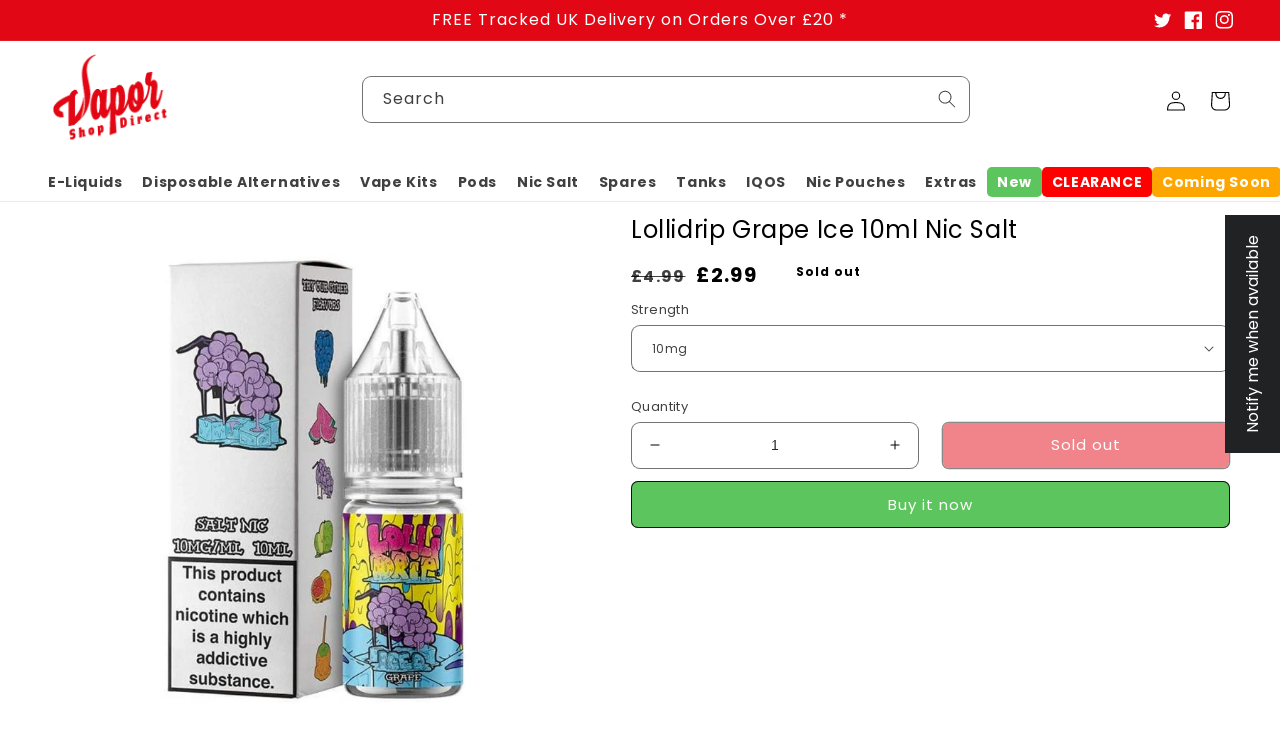

--- FILE ---
content_type: text/html; charset=utf-8
request_url: https://www.vaporshopdirect.com/products/lollidrip-grape-ice-10mg-20mg-10ml-nic-salt
body_size: 91741
content:
<!doctype html>
<html class="no-js" lang="en">
  <head> 
    <script async src='https://cdn.shopify.com/s/files/1/0411/8639/4277/t/11/assets/spotlight.js'></script>

    <link async href='https://cdn.shopify.com/s/files/1/0411/8639/4277/t/11/assets/ymq-option.css' rel='stylesheet'>
    
	<link async href='https://option.ymq.cool/option/bottom.css' rel='stylesheet'> 

	<style id="ymq-jsstyle"></style>
	<script>
		window.best_option = window.best_option || {}; 

		best_option.shop = `rsb-traders-ltd.myshopify.com`; 

		best_option.page = `product`; 

		best_option.ymq_option_branding = {}; 
		  
			best_option.ymq_option_branding = {"button":{"--button-background-checked-color":"#000000","--button-background-color":"#FFFFFF","--button-background-disabled-color":"#FFFFFF","--button-border-checked-color":"#000000","--button-border-color":"#000000","--button-border-disabled-color":"#000000","--button-font-checked-color":"#FFFFFF","--button-font-disabled-color":"#cccccc","--button-font-color":"#000000","--button-border-radius":"0","--button-font-size":"14","--button-line-height":"20","--button-margin-l-r":"4","--button-margin-u-d":"4","--button-padding-l-r":"16","--button-padding-u-d":"8"},"radio":{"--radio-border-color":"#BBC1E1","--radio-border-checked-color":"#BBC1E1","--radio-border-disabled-color":"#BBC1E1","--radio-border-hover-color":"#BBC1E1","--radio-background-color":"#FFFFFF","--radio-background-checked-color":"#275EFE","--radio-background-disabled-color":"#E1E6F9","--radio-background-hover-color":"#FFFFFF","--radio-inner-color":"#E1E6F9","--radio-inner-checked-color":"#FFFFFF","--radio-inner-disabled-color":"#FFFFFF"},"input":{"--input-background-checked-color":"#FFFFFF","--input-background-color":"#FFFFFF","--input-border-checked-color":"#000000","--input-border-color":"#000000","--input-font-checked-color":"#000000","--input-font-color":"#000000","--input-border-radius":"0","--input-font-size":"14","--input-padding-l-r":"16","--input-padding-u-d":"9","--input-width":"100","--input-max-width":"400"},"select":{"--select-border-color":"#000000","--select-border-checked-color":"#000000","--select-background-color":"#FFFFFF","--select-background-checked-color":"#FFFFFF","--select-font-color":"#000000","--select-font-checked-color":"#000000","--select-option-background-color":"#FFFFFF","--select-option-background-checked-color":"#F5F9FF","--select-option-background-disabled-color":"#FFFFFF","--select-option-font-color":"#000000","--select-option-font-checked-color":"#000000","--select-option-font-disabled-color":"#CCCCCC","--select-padding-u-d":"9","--select-padding-l-r":"16","--select-option-padding-u-d":"9","--select-option-padding-l-r":"16","--select-width":"100","--select-max-width":"400","--select-font-size":"14","--select-border-radius":"0"},"multiple":{"--multiple-background-color":"#F5F9FF","--multiple-font-color":"#000000","--multiple-padding-u-d":"2","--multiple-padding-l-r":"8","--multiple-font-size":"12","--multiple-border-radius":"0"},"img":{"--img-border-color":"#000000","--img-border-checked-color":"#000000","--img-border-disabled-color":"#000000","--img-width":"155","--img-height":"155","--img-selected-upper-url":"","--img-disabled-upper-url":"","--img-upper-padding":"0","--img-margin-u-d":"2","--img-margin-l-r":"2","--img-border-radius":"4"},"upload":{"--upload-background-color":"#409EFF","--upload-font-color":"#FFFFFF","--upload-border-color":"#409EFF","--upload-padding-u-d":"12","--upload-padding-l-r":"20","--upload-font-size":"12","--upload-border-radius":"4"},"cart":{"--cart-border-color":"#000000","--buy-border-color":"#000000","--cart-border-hover-color":"#000000","--buy-border-hover-color":"#000000","--cart-background-color":"#000000","--buy-background-color":"#000000","--cart-background-hover-color":"#000000","--buy-background-hover-color":"#000000","--cart-font-color":"#FFFFFF","--buy-font-color":"#FFFFFF","--cart-font-hover-color":"#FFFFFF","--buy-font-hover-color":"#FFFFFF","--cart-padding-u-d":"12","--cart-padding-l-r":"16","--buy-padding-u-d":"12","--buy-padding-l-r":"16","--cart-margin-u-d":"4","--cart-margin-l-r":"0","--buy-margin-u-d":"4","--buy-margin-l-r":"0","--cart-width":"100","--cart-max-width":"800","--buy-width":"100","--buy-max-width":"800","--cart-font-size":"14","--cart-border-radius":"0","--buy-font-size":"14","--buy-border-radius":"0"},"quantity":{"--quantity-border-color":"#A6A3A3","--quantity-font-color":"#000000","--quantity-background-color":"#FFFFFF","--quantity-width":"150","--quantity-height":"40","--quantity-font-size":"14","--quantity-border-radius":"0"},"global":{"--global-title-color":"#000000","--global-help-color":"#000000","--global-error-color":"#DC3545","--global-title-font-size":"14","--global-help-font-size":"12","--global-error-font-size":"12","--global-margin-top":"0","--global-margin-bottom":"20","--global-margin-left":"0","--global-margin-right":"0","--global-title-margin-top":"0","--global-title-margin-bottom":"5","--global-title-margin-left":"0","--global-title-margin-right":"0","--global-help-margin-top":"5","--global-help-margin-bottom":"0","--global-help-margin-left":"0","--global-help-margin-right":"0","--global-error-margin-top":"5","--global-error-margin-bottom":"0","--global-error-margin-left":"0","--global-error-margin-right":"0"},"discount":{"--new-discount-normal-color":"#1878B9","--new-discount-error-color":"#E22120","--new-discount-layout":"flex-end"},"lan":{"require":"This is a required field.","email":"Please enter a valid email address.","phone":"Please enter the correct phone.","number":"Please enter an number.","integer":"Please enter an integer.","min_char":"Please enter no less than %s characters.","max_char":"Please enter no more than %s characters.","max_s":"Please choose less than %s options.","min_s":"Please choose more than %s options.","total_s":"Please choose %s options.","min":"Please enter no less than %s.","max":"Please enter no more than %s.","currency":"GBP","sold_out":"sold out","please_choose":"Please choose","add_to_cart":"ADD TO CART","buy_it_now":"BUY IT NOW","add_price_text":"Selection will add %s to the price","discount_code":"Discount code","application":"Apply","discount_error1":"Enter a valid discount code","discount_error2":"discount code isn't valid for the items in your cart"},"price":{"--price-border-color":"#000000","--price-background-color":"#FFFFFF","--price-font-color":"#000000","--price-price-font-color":"#03de90","--price-padding-u-d":"9","--price-padding-l-r":"16","--price-width":"100","--price-max-width":"400","--price-font-size":"14","--price-border-radius":"0"},"extra":{"is_show":"0","plan":0,"quantity-box":"0","price-value":"3,4,15,6,16,7","variant-original-margin-bottom":"15","variant-original":"1","free_plan":0,"close":"1"},"config":{"free_plan":0}}; 
		 
	        
		best_option.product = {"id":4813674283101,"title":"Lollidrip Grape Ice 10ml Nic Salt","handle":"lollidrip-grape-ice-10mg-20mg-10ml-nic-salt","description":"\u003cp\u003eGrape Ice Nic Salt by Lollidrip is a delightful candy flavour mixing sweet grapes in a smooth candy with cool ice for a fantastic flavour!\u003c\/p\u003e\n\u003cp\u003e\u003cspan\u003eGrape Ice\u003c\/span\u003e is available in a 10ml nic salt with 10mg and 20mg of nicotine.\u003c\/p\u003e\n\u003cp\u003eLollidrip have a fantastic range of sweet candy flavours for you to enjoy!\u003c\/p\u003e\n\u003cli\u003e10ml Nic Salt\u003c\/li\u003e\n\u003cli\u003eNicotine Strength of 10mg and 20mg\u003c\/li\u003e\n\u003cli\u003eDesigned For Sub Ohm Vaping\u003c\/li\u003e\n\u003cli\u003eChildproof Cap\u003c\/li\u003e\n\u003cli\u003eTamper Evident\u003c\/li\u003e","published_at":"2020-11-05T17:14:04+00:00","created_at":"2020-11-05T17:14:05+00:00","vendor":"Lollidrip","type":"Nic Salt","tags":["10mg","10ml","20mg","4 For 10","Brand=Lollidrip","Candy","Flavour Group=Candy","Flavour=Candy","Flavour=Grape","Flavour=Ice","Grape","Ice","Lollidrip","Nic Salt","Nic Salts","Not Sale","Price=001=£5.00 and Under","Size=01=10ml","Strength=10=10mg","Strength=20=20mg","Type=Nic Salt","Unboxed","£5.00 and Under"],"price":299,"price_min":299,"price_max":299,"available":false,"price_varies":false,"compare_at_price":499,"compare_at_price_min":499,"compare_at_price_max":499,"compare_at_price_varies":false,"variants":[{"id":32925625876573,"title":"10mg","option1":"10mg","option2":null,"option3":null,"sku":"LOLGRA10ML8124","requires_shipping":true,"taxable":true,"featured_image":null,"available":false,"name":"Lollidrip Grape Ice 10ml Nic Salt - 10mg","public_title":"10mg","options":["10mg"],"price":299,"weight":0,"compare_at_price":499,"inventory_quantity":0,"inventory_management":"shopify","inventory_policy":"deny","barcode":null,"requires_selling_plan":false,"selling_plan_allocations":[],"quantity_rule":{"min":1,"max":null,"increment":1}},{"id":32925625909341,"title":"20mg","option1":"20mg","option2":null,"option3":null,"sku":"LOLGRA10ML8125","requires_shipping":true,"taxable":true,"featured_image":null,"available":false,"name":"Lollidrip Grape Ice 10ml Nic Salt - 20mg","public_title":"20mg","options":["20mg"],"price":299,"weight":0,"compare_at_price":499,"inventory_quantity":0,"inventory_management":"shopify","inventory_policy":"deny","barcode":null,"requires_selling_plan":false,"selling_plan_allocations":[],"quantity_rule":{"min":1,"max":null,"increment":1}}],"images":["\/\/www.vaporshopdirect.com\/cdn\/shop\/products\/lolli_drip_grape_ice_nic_salt_10ml.jpg?v=1604596445"],"featured_image":"\/\/www.vaporshopdirect.com\/cdn\/shop\/products\/lolli_drip_grape_ice_nic_salt_10ml.jpg?v=1604596445","options":["Strength"],"media":[{"alt":"Grape Ice Nic Salt by Lollidrip  - Nic Salts UK","id":8947121487965,"position":1,"preview_image":{"aspect_ratio":1.0,"height":800,"width":800,"src":"\/\/www.vaporshopdirect.com\/cdn\/shop\/products\/lolli_drip_grape_ice_nic_salt_10ml.jpg?v=1604596445"},"aspect_ratio":1.0,"height":800,"media_type":"image","src":"\/\/www.vaporshopdirect.com\/cdn\/shop\/products\/lolli_drip_grape_ice_nic_salt_10ml.jpg?v=1604596445","width":800}],"requires_selling_plan":false,"selling_plan_groups":[],"content":"\u003cp\u003eGrape Ice Nic Salt by Lollidrip is a delightful candy flavour mixing sweet grapes in a smooth candy with cool ice for a fantastic flavour!\u003c\/p\u003e\n\u003cp\u003e\u003cspan\u003eGrape Ice\u003c\/span\u003e is available in a 10ml nic salt with 10mg and 20mg of nicotine.\u003c\/p\u003e\n\u003cp\u003eLollidrip have a fantastic range of sweet candy flavours for you to enjoy!\u003c\/p\u003e\n\u003cli\u003e10ml Nic Salt\u003c\/li\u003e\n\u003cli\u003eNicotine Strength of 10mg and 20mg\u003c\/li\u003e\n\u003cli\u003eDesigned For Sub Ohm Vaping\u003c\/li\u003e\n\u003cli\u003eChildproof Cap\u003c\/li\u003e\n\u003cli\u003eTamper Evident\u003c\/li\u003e"}; 

		best_option.ymq_has_only_default_variant = true; 
		 
			best_option.ymq_has_only_default_variant = false; 
		 

        
            best_option.ymq_status = {}; 
    		 
    
    		best_option.ymq_variantjson = {}; 
    		 
    
    		best_option.ymq_option_data = {}; 
    		

    		best_option.ymq_option_condition = {}; 
    		 
              
        


        best_option.product_collections = {};
        
            best_option.product_collections[150783033437] = {"id":150783033437,"handle":"1","title":"1","updated_at":"2026-01-23T12:05:36+00:00","body_html":"","published_at":"2019-10-02T11:53:28+01:00","sort_order":"created-desc","template_suffix":"","disjunctive":true,"rules":[{"column":"vendor","relation":"equals","condition":"12 Monkeys"},{"column":"vendor","relation":"not_equals","condition":"12 Monkeys"}],"published_scope":"global"};
        
            best_option.product_collections[57734365285] = {"id":57734365285,"handle":"all-e-liquids","title":"All E-Liquids","updated_at":"2026-01-23T12:05:36+00:00","body_html":"\u003cp\u003eHere at Vapor Shop Direct, we source the premium e-liquids the world has to offer and distribute them to our customers. Whether you want 50-50 e-liquids,\u003cspan\u003e \u003c\/span\u003e\u003ca rel=\"noopener noreferrer\" href=\"https:\/\/www.vaporshopdirect.com\/collections\/nic-salts-eliquids\" target=\"_blank\"\u003enic salts\u003c\/a\u003e, aroma concentrates, nic shots, or\u003cspan\u003e \u003c\/span\u003e\u003ca href=\"https:\/\/www.vaporshopdirect.com\/collections\/shortfill-eliquids\" target=\"_blank\" rel=\"noopener\"\u003eshort fill e-liquids﻿\u003c\/a\u003e, we have them all at our store. \u003c\/p\u003e\n\u003cp\u003eSupplying over 1000 delicious and best e-liquid for every vaper's taste, from dessert flavours to fruit flavours, Vapor Shop Direct provides spectacular e-liquids for vapers new and old, with a selection of different\u003cspan\u003e \u003c\/span\u003e\u003cstrong\u003enicotine strengths\u003c\/strong\u003e\u003cspan\u003e \u003c\/span\u003eto help you decide which strength is for you, as well as\u003cspan\u003e \u003c\/span\u003e\u003cstrong\u003ezero nicotine juices\u003c\/strong\u003e\u003cspan\u003e \u003c\/span\u003efor those who just love the flavour! With so many amazing flavours from so many skilled brands, Vapor Shop Direct is definitely the place to go!\u003c\/p\u003e\n\u003cdiv class=\"main-description\"\u003e\n\u003ca href=\"https:\/\/www.vaporshopdirect.com\/collections\/shortfill-eliquids\"\u003e﻿\u003cimg class=\"image-collection-block\" src=\"https:\/\/cdn.shopify.com\/s\/files\/1\/1341\/5691\/files\/Shortfilleliquids.jpg?v=1700235714\"\u003e\u003c\/a\u003e\u003ca href=\"https:\/\/www.vaporshopdirect.com\/collections\/nic-salts-eliquids\"\u003e\u003cimg class=\"image-collection-block\" src=\"https:\/\/cdn.shopify.com\/s\/files\/1\/1341\/5691\/files\/NicotineSaltsSlide2.jpg?v=1700235714\"\u003e\u003c\/a\u003e\u003ca href=\"https:\/\/www.vaporshopdirect.com\/collections\/nic-salts-eliquids\"\u003e\u003cimg src=\"https:\/\/cdn.shopify.com\/s\/files\/1\/1341\/5691\/files\/nicshotsslide3.jpg?v=1700235714\" class=\"image-collection-block\"\u003e\u003c\/a\u003e\n\u003c\/div\u003e","published_at":"2018-10-02T12:29:12+01:00","sort_order":"manual","template_suffix":"brand","disjunctive":true,"rules":[{"column":"type","relation":"equals","condition":"Nic Salt"},{"column":"type","relation":"equals","condition":"Nic Salts"},{"column":"type","relation":"equals","condition":"50\/50 E-Liquid"},{"column":"type","relation":"equals","condition":"Nic Shots"},{"column":"type","relation":"equals","condition":"Shortfill"}],"published_scope":"global"};
        
            best_option.product_collections[261114658909] = {"id":261114658909,"handle":"globo_basis_collection","title":"Globo basis collection - Do not delete","updated_at":"2026-01-23T12:05:36+00:00","body_html":null,"published_at":"2021-07-19T16:27:15+01:00","sort_order":"best-selling","template_suffix":null,"disjunctive":true,"rules":[{"column":"variant_price","relation":"greater_than","condition":"-9999"},{"column":"type","relation":"not_equals","condition":"mw_product_option"}],"published_scope":"global"};
        
            best_option.product_collections[173826179165] = {"id":173826179165,"handle":"lollidrip","title":"Lollidrip","updated_at":"2024-12-15T16:50:09+00:00","body_html":"","published_at":"2020-11-05T17:21:30+00:00","sort_order":"best-selling","template_suffix":"","disjunctive":false,"rules":[{"column":"tag","relation":"equals","condition":"Lollidrip"}],"published_scope":"global"};
        
            best_option.product_collections[261263327325] = {"id":261263327325,"handle":"mycatalog","title":"mycatalog","updated_at":"2026-01-23T12:05:36+00:00","body_html":"","published_at":"2021-09-03T15:04:11+01:00","sort_order":"best-selling","template_suffix":"","disjunctive":false,"rules":[{"column":"variant_price","relation":"greater_than","condition":"0"}],"published_scope":"global"};
        
            best_option.product_collections[33129463909] = {"id":33129463909,"handle":"nic-salts-eliquids","title":"Nicotine Salts Vape in UK","updated_at":"2026-01-23T12:05:36+00:00","body_html":"\u003cp\u003e\u003cspan style=\"font-weight: 400;\"\u003eDiscover our wide range of Nic Salts e-liquids that are available in strengths up to 20mg and in delicious flavours. The Nic Salt e-liquid is the new formulation of nicotine and is a smart way to vape when you need a strong hit of nicotine and want to keep vaping for a full day. Mix Nic Salt E-Liquid with your favourite \u003c\/span\u003e\u003cstrong\u003e\u003ca href=\"https:\/\/www.vaporshopdirect.com\/collections\/shortfill-eliquids\"\u003e\u003cspan\u003eshort fill\u003c\/span\u003e\u003c\/a\u003e\u003c\/strong\u003e\u003cspan style=\"font-weight: 400;\"\u003e or buy bottles of \u003c\/span\u003e\u003cstrong\u003e\u003ca href=\"https:\/\/www.vaporshopdirect.com\/collections\/all-e-liquids\/Size=01=10ml\"\u003e\u003cspan\u003e10ml Nic Salt E-Juice\u003c\/span\u003e\u003c\/a\u003e\u003c\/strong\u003e\u003cspan style=\"font-weight: 400;\"\u003e to satisfy your cravings. If you're buying short fills, you can buy \u003c\/span\u003e\u003cstrong\u003e\u003ca href=\"https:\/\/www.vaporshopdirect.com\/collections\/nic-shots\"\u003e\u003cspan\u003enic shots\u003c\/span\u003e\u003c\/a\u003e\u003c\/strong\u003e\u003cspan style=\"font-weight: 400;\"\u003e from the store that use nicotine salts for smoother vaping.\u003c\/span\u003e\u003c\/p\u003e\n\u003cp\u003eAt Vapor Shop Direct, we’re your go-to source for nic salt vape products in the UK, offering a wide selection of flavors, nicotine strengths, and brands to satisfy every vaping preference. Whether you're new to vaping or an experienced enthusiast, our \u003ca href=\"https:\/\/www.vaporshopdirect.com\/products\/vmt-ice-ske-crystal-original-nic-salt\"\u003e\u003cstrong\u003eSKE Crystal V2 VMT Ice 10ml Nic Salt\u003c\/strong\u003e\u003c\/a\u003e UK collection brings you smoother, more intense nicotine satisfaction, perfect for a satisfying vape experience.\u003c\/p\u003e\n\u003ch2\u003eWhat is Nic Salt?\u003c\/h2\u003e\n\u003cp\u003eNic salt liquid is a type of e-liquid that uses nicotine salts rather than freebase nicotine. This formulation allows for faster nicotine absorption, providing a smoother throat hit even at higher nicotine levels. For those seeking a robust experience with minimal harshness, nic salts offer an ideal solution.\u003c\/p\u003e\n\u003ch2\u003eWhy Choose Nic Salt Vape?\u003c\/h2\u003e\n\u003cp\u003eVapers prefer nic salt vape for its ability to deliver strong nicotine satisfaction without the harshness often associated with higher nicotine levels in traditional \u003ca href=\"https:\/\/www.vaporshopdirect.com\/products\/elf-bar-elfliq-grape-nic-salt-10ml\"\u003e\u003cstrong\u003eElf Bar ELFLIQ Grape 10ml Nic Salt\u003c\/strong\u003e\u003c\/a\u003e. Our nic salt liquid selection is ideal for mouth-to-lung devices, offering efficient nicotine delivery that feels close to traditional smoking but with all the flavorful benefits of vaping.\u003c\/p\u003e\n\u003ch2\u003eExplore the Best Nic Salt E-Liquids at Vapor Shop Direct\u003c\/h2\u003e\n\u003cp\u003eWe stock a curated range of \u003ca href=\"https:\/\/www.vaporshopdirect.com\/products\/elux-legend-salts-blue-razz-gummy-10ml-nic-salt\"\u003e\u003cstrong\u003eElux Legend Salts Blue Razz Gummy 10ml Nic Salt\u003c\/strong\u003e\u003c\/a\u003e in various flavors and nicotine strengths, so you can choose the perfect balance to match your vaping style. From fruity blends to classic tobacco and menthol options, our nic salt liquid collection has something for everyone.\u003c\/p\u003e\n\u003ch2\u003eTop Nic Salt Brands in the UK\u003c\/h2\u003e\n\u003cp\u003eAt Vapor Shop Direct, we bring together the leading brands in the nic salts UK market, including favorites like Nasty Juice, Dinner Lady, \u003cspan\u003e\u003ca href=\"https:\/\/www.vaporshopdirect.com\/products\/bar-juice-5000-strawberry-cherry-raspberry-10ml-nic-salt\"\u003e\u003cstrong\u003eBar Juice 5000\u003c\/strong\u003e\u003c\/a\u003e, \u003c\/span\u003eand Pod Salt. Each brand offers unique flavor profiles and consistent quality that vapers love, ensuring that our nic salt vape options meet the highest standards.\u003c\/p\u003e\n\u003ch2\u003eBenefits of Nic Salt Vape\u003c\/h2\u003e\n\u003col\u003e\n\u003cli\u003e\n\u003cstrong\u003eSmooth and Satisfying\u003c\/strong\u003e: Nic salt liquid provides a smoother experience than traditional e-liquids.\u003c\/li\u003e\n\u003cli\u003e\n\u003cstrong\u003eHigher Nicotine Content\u003c\/strong\u003e: Perfect for vapers who need a stronger nicotine hit without a harsh throat feel.\u003c\/li\u003e\n\u003cli\u003e\n\u003cstrong\u003eEfficient and Effective\u003c\/strong\u003e: Suitable for low-wattage devices, vape nic salts maximize the effectiveness of each puff.\u003c\/li\u003e\n\u003cli\u003e\n\u003cstrong\u003eCompact Devices\u003c\/strong\u003e: Ideal for discreet vaping with compact pod systems and devices.\u003c\/li\u003e\n\u003c\/ol\u003e\n\u003ch2\u003eWhy Choose Vapor Shop Direct for Nic Salt Vape?\u003c\/h2\u003e\n\u003cp\u003eAs a leading e-commerce platform, Vapor Shop Direct is dedicated to providing top-quality nic salts UK and ensuring a seamless online shopping experience. Our product range is continuously updated with the latest nic salt liquid flavors and innovations, giving you access to premium e-liquids at competitive prices.\u003c\/p\u003e\n\u003ch2\u003eHow to Use Nic Salt Liquid\u003c\/h2\u003e\n\u003cp\u003eUsing nic salt liquid is simple. Just fill up your pod system with one of our vape nic salts for a smooth, satisfying experience that delivers nicotine effectively without excessive vapor clouds. Ideal for stealth vaping, nic salt vape is also more pocket-friendly since it requires lower wattage.\u003c\/p\u003e\n\u003ch2\u003eShop Nic Salts UK at Vapor Shop Direct\u003c\/h2\u003e\n\u003cp\u003eReady to elevate your vaping experience? Our nic salt liquid collection is perfect for UK vapers seeking a satisfying nicotine hit. Visit Vapor Shop Direct today to discover our premium nic salt vape selection and enjoy fast, reliable shipping across the UK.\u003c\/p\u003e\n\u003ch2\u003eFAQ\u003c\/h2\u003e\n\u003ch3\u003e\u003cstrong\u003e1. What’s the difference between nic salt liquid and regular e-liquid?\u003c\/strong\u003e\u003c\/h3\u003e\n\u003cp\u003eNic salt vape uses nicotine salts for a smoother hit at higher strengths, while traditional e-liquids use freebase nicotine, which can be harsher at high levels.\u003c\/p\u003e\n\u003ch3\u003e\u003cstrong\u003e2. Are nic salts safe to use?\u003c\/strong\u003e\u003c\/h3\u003e\n\u003cp\u003eYes, vape nic salts are generally regarded as safe for use with compatible vaping devices. However, they are intended for low-wattage, mouth-to-lung devices.\u003c\/p\u003e\n\u003ch3\u003e\u003cstrong\u003e3. How long does nic salt liquid last?\u003c\/strong\u003e\u003c\/h3\u003e\n\u003cp\u003eThis depends on the frequency of use. However, many users find that nic salts last longer than regular e-liquids due to their higher nicotine content and low-wattage compatibility.\u003c\/p\u003e\n\u003ch3\u003e\u003cstrong\u003e4. Can I use nic salt vape with any device?\u003c\/strong\u003e\u003c\/h3\u003e\n\u003cp\u003eNo, nic salt liquid is best used with low-wattage pod systems and not designed for sub-ohm devices.\u003c\/p\u003e\n\u003ch3\u003e\u003cstrong\u003e5. Where can I buy high-quality nic salts in the UK?\u003c\/strong\u003e\u003c\/h3\u003e\n\u003cp\u003eVapor Shop Direct is your one-stop shop for nic salts UK, offering an extensive range of vape nic salts in different flavors and nicotine levels to meet your needs.\u003c\/p\u003e","published_at":"2018-04-03T11:24:57+01:00","sort_order":"manual","template_suffix":"","disjunctive":true,"rules":[{"column":"type","relation":"equals","condition":"Nic Salt"}],"published_scope":"global"};
        
            best_option.product_collections[270872903773] = {"id":270872903773,"handle":"no-sale","title":"No Sale","updated_at":"2026-01-23T12:05:36+00:00","body_html":"","published_at":"2022-06-30T16:23:21+01:00","sort_order":"best-selling","template_suffix":"","disjunctive":false,"rules":[{"column":"type","relation":"not_equals","condition":"Mystery Box"},{"column":"variant_price","relation":"greater_than","condition":"1"},{"column":"vendor","relation":"not_equals","condition":"IQOS"}],"published_scope":"global"};
        
            best_option.product_collections[268712968285] = {"id":268712968285,"handle":"popular-disposables","title":"Popular Disposables","updated_at":"2026-01-23T12:05:36+00:00","body_html":"","published_at":"2022-05-17T16:13:19+01:00","sort_order":"best-selling","template_suffix":"","disjunctive":false,"rules":[{"column":"variant_price","relation":"greater_than","condition":"0"}],"published_scope":"global"};
        


        best_option.ymq_template_options = {};
	    best_option.ymq_option_template = {};
		best_option.ymq_option_template_condition = {}; 
	    
	    
	    

        
            best_option.ymq_option_template_sort = `502,503,504,505,506,507,508,509,510,511,513,514`;
        

        
            best_option.ymq_option_template_sort_before = false;
        
        
        
        best_option.ymq_option_template_c_t = {};
  		best_option.ymq_option_template_condition_c_t = {};
        best_option.ymq_option_template_assign_c_t = {};
        
        
            
            
                
                
                    best_option.ymq_template_options[`tem502`] = {"template":{"ymq502tem1":{"id":"502tem1","type":"3","options":{"502tem1_1":{"link":"","allow_link":0,"weight":"","sku":"","id":"502tem1_1","price":"","value":"Black","hasstock":1,"one_time":"0","default":1,"canvas_type":"2","canvas1":"","canvas2":"","qty_input":0}},"label":"Colour","required":1,"open_new_window":1,"is_get_to_cart":1,"onetime":0,"column_width":"","tooltip":"","tooltip_position":"1","hide_title":"0","class":"","help":"","alert_text":"","a_t1":"","a_t2":"","a_width":"700","min_s":"","max_s":""},"ymq502tem2":{"id":"502tem2","type":"3","options":{"502tem2_2":{"link":"","allow_link":0,"weight":"","sku":"","id":"502tem2_2","price":"","value":"Ramsey Bar Fusion Apple Peach","hasstock":1,"one_time":"0","default":"0","canvas_type":"2","canvas1":"","canvas2":"","qty_input":0},"502tem2_3":{"link":"","allow_link":0,"weight":"","sku":"","id":"502tem2_3","price":"","value":"Ramsey Bar Fusion Blueberry Sour Raspberry","hasstock":1,"one_time":"0","default":"0","canvas_type":"2","canvas1":"","canvas2":"","qty_input":0},"502tem2_4":{"link":"","allow_link":0,"weight":"","sku":"","id":"502tem2_4","price":"","value":"Ramsey Bar Fusion Blue Razz Lemonade","hasstock":1,"one_time":"0","default":"0","canvas_type":"2","canvas1":"","canvas2":"","qty_input":0},"502tem2_5":{"link":"","allow_link":0,"weight":"","sku":"","id":"502tem2_5","price":"","value":"Ramsey Bar Fusion Blue Slush","hasstock":1,"one_time":"0","default":"0","canvas_type":"2","canvas1":"","canvas2":"","qty_input":0},"502tem2_6":{"link":"","allow_link":0,"weight":"","sku":"","id":"502tem2_6","price":"","value":"Ramsey Bar Fusion Kiwi Passionfruit Guava","hasstock":1,"one_time":"0","default":"0","canvas_type":"2","canvas1":"","canvas2":"","qty_input":0},"502tem2_7":{"link":"","allow_link":0,"weight":"","sku":"","id":"502tem2_7","price":"","value":"Ramsey Bar Fusion Pineapple Peach Mango","hasstock":1,"one_time":"0","default":"0","canvas_type":"2","canvas1":"","canvas2":"","qty_input":0},"502tem2_8":{"link":"","allow_link":0,"weight":"","sku":"","id":"502tem2_8","price":"","value":"Ramsey Bar Fusion Pink Lemonade","hasstock":1,"one_time":"0","default":"0","canvas_type":"2","canvas1":"","canvas2":"","qty_input":0},"502tem2_9":{"link":"","allow_link":0,"weight":"","sku":"","id":"502tem2_9","price":"","value":"Ramsey Bar Fusion Strawberry lce","hasstock":1,"one_time":"0","default":"0","canvas_type":"2","canvas1":"","canvas2":"","qty_input":0},"502tem2_10":{"link":"","allow_link":0,"weight":"","sku":"","id":"502tem2_10","price":"","value":"Ramsey Bar Fusion Strawberry Kiwi Watermelon","hasstock":1,"one_time":"0","default":"0","canvas_type":"2","canvas1":"","canvas2":"","qty_input":0},"502tem2_11":{"link":"","allow_link":0,"weight":"","sku":"","id":"502tem2_11","price":"","value":"Ramsey Bar Fusion Watermelon Ice","hasstock":1,"one_time":"0","default":"0","canvas_type":"2","canvas1":"","canvas2":"","qty_input":0},"502tem2_12":{"link":"","allow_link":0,"weight":"","sku":"","id":"502tem2_12","price":"","value":"Moreish Puff Grape &amp; Strawberry Candy Drops","hasstock":1,"one_time":"0","default":"0","canvas_type":"2","canvas1":"","canvas2":"","qty_input":0},"502tem2_13":{"link":"","allow_link":0,"weight":"","sku":"","id":"502tem2_13","price":"","value":"Moreish Puff Lemon &amp; Sour Apple Candy Drops","hasstock":1,"one_time":"0","default":"0","canvas_type":"2","canvas1":"","canvas2":"","qty_input":0},"502tem2_14":{"link":"","allow_link":0,"weight":"","sku":"","id":"502tem2_14","price":"","value":"Moreish Puff Lemonade &amp; Cherry Candy Drops","hasstock":1,"one_time":"0","default":"0","canvas_type":"2","canvas1":"","canvas2":"","qty_input":0},"502tem2_15":{"link":"","allow_link":0,"weight":"","sku":"","id":"502tem2_15","price":"","value":"Moreish Puff Rainbow Candy Drops","hasstock":1,"one_time":"0","default":"0","canvas_type":"2","canvas1":"","canvas2":"","qty_input":0},"502tem2_16":{"link":"","allow_link":0,"weight":"","sku":"","id":"502tem2_16","price":"","value":"Moreish Puff Watermelon &amp; Cherry Candy Drops","hasstock":1,"one_time":"0","default":"0","canvas_type":"2","canvas1":"","canvas2":"","qty_input":0},"502tem2_17":{"link":"","allow_link":0,"weight":"","sku":"","id":"502tem2_17","price":"","value":"Moreish Puff Blue Raspberry Chilled","hasstock":1,"one_time":"0","default":"0","canvas_type":"2","canvas1":"","canvas2":"","qty_input":0},"502tem2_18":{"link":"","allow_link":0,"weight":"","sku":"","id":"502tem2_18","price":"","value":"Moreish Puff Grape Chilled","hasstock":1,"one_time":"0","default":"0","canvas_type":"2","canvas1":"","canvas2":"","qty_input":0},"502tem2_19":{"link":"","allow_link":0,"weight":"","sku":"","id":"502tem2_19","price":"","value":"Moreish Puff Mango Chilled","hasstock":1,"one_time":"0","default":"0","canvas_type":"2","canvas1":"","canvas2":"","qty_input":0},"502tem2_20":{"link":"","allow_link":0,"weight":"","sku":"","id":"502tem2_20","price":"","value":"Moreish Puff Pink Raspberry Chilled","hasstock":1,"one_time":"0","default":"0","canvas_type":"2","canvas1":"","canvas2":"","qty_input":0},"502tem2_21":{"link":"","allow_link":0,"weight":"","sku":"","id":"502tem2_21","price":"","value":"Moreish Puff Strawberry Kiwi Chilled","hasstock":1,"one_time":"0","default":"0","canvas_type":"2","canvas1":"","canvas2":"","qty_input":0},"502tem2_22":{"link":"","allow_link":0,"weight":"","sku":"","id":"502tem2_22","price":"","value":"Moreish Puff Apple &amp; Mango Sherbet","hasstock":1,"one_time":"0","default":"0","canvas_type":"2","canvas1":"","canvas2":"","qty_input":0},"502tem2_23":{"link":"","allow_link":0,"weight":"","sku":"","id":"502tem2_23","price":"","value":"Moreish Puff Cherry Sherbet","hasstock":1,"one_time":"0","default":"0","canvas_type":"2","canvas1":"","canvas2":"","qty_input":0},"502tem2_24":{"link":"","allow_link":0,"weight":"","sku":"","id":"502tem2_24","price":"","value":"Moreish Puff Lemon Sherbet","hasstock":1,"one_time":"0","default":"0","canvas_type":"2","canvas1":"","canvas2":"","qty_input":0},"502tem2_25":{"link":"","allow_link":0,"weight":"","sku":"","id":"502tem2_25","price":"","value":"Moreish Puff Rainbow Sherbet","hasstock":1,"one_time":"0","default":"0","canvas_type":"2","canvas1":"","canvas2":"","qty_input":0},"502tem2_26":{"link":"","allow_link":0,"weight":"","sku":"","id":"502tem2_26","price":"","value":"Moreish Puff Raspberry Sherbet","hasstock":1,"one_time":"0","default":"0","canvas_type":"2","canvas1":"","canvas2":"","qty_input":0},"502tem2_27":{"link":"","allow_link":0,"weight":"","sku":"","id":"502tem2_27","price":"","value":"Moreish Puff Strawberry Laces Sherbet","hasstock":1,"one_time":"0","default":"0","canvas_type":"2","canvas1":"","canvas2":"","qty_input":0},"502tem2_28":{"link":"","allow_link":0,"weight":"","sku":"","id":"502tem2_28","price":"","value":"Moreish Puff Bubblegum Lollies","hasstock":1,"one_time":"0","default":"0","canvas_type":"2","canvas1":"","canvas2":"","qty_input":0},"502tem2_29":{"link":"","allow_link":0,"weight":"","sku":"","id":"502tem2_29","price":"","value":"Moreish Puff Twister Lollies","hasstock":1,"one_time":"0","default":"0","canvas_type":"2","canvas1":"","canvas2":"","qty_input":0},"502tem2_30":{"link":"","allow_link":0,"weight":"","sku":"","id":"502tem2_30","price":"","value":"Moreish Puff Cherry Cola Soda","hasstock":1,"one_time":"0","default":"0","canvas_type":"2","canvas1":"","canvas2":"","qty_input":0},"502tem2_31":{"link":"","allow_link":0,"weight":"","sku":"","id":"502tem2_31","price":"","value":"Moreish Puff Butterscotch Tobacco","hasstock":1,"one_time":"0","default":"0","canvas_type":"2","canvas1":"","canvas2":"","qty_input":0},"502tem2_32":{"link":"","allow_link":0,"weight":"","sku":"","id":"502tem2_32","price":"","value":"Moreish Puff Cappuccino Tobacco","hasstock":1,"one_time":"0","default":"0","canvas_type":"2","canvas1":"","canvas2":"","qty_input":0},"502tem2_33":{"link":"","allow_link":0,"weight":"","sku":"","id":"502tem2_33","price":"","value":"Moreish Puff Honey &amp; Cream Tobacco","hasstock":1,"one_time":"0","default":"0","canvas_type":"2","canvas1":"","canvas2":"","qty_input":0},"502tem2_34":{"link":"","allow_link":0,"weight":"","sku":"","id":"502tem2_34","price":"","value":"Moreish Puff Original Tobacco","hasstock":1,"one_time":"0","default":"0","canvas_type":"2","canvas1":"","canvas2":"","qty_input":0},"502tem2_35":{"link":"","allow_link":0,"weight":"","sku":"","id":"502tem2_35","price":"","value":"Moreish Puff Vanilla Tobacco","hasstock":1,"one_time":"0","default":"0","canvas_type":"2","canvas1":"","canvas2":"","qty_input":0},"502tem2_36":{"link":"","allow_link":0,"weight":"","sku":"","id":"502tem2_36","price":"","value":"Moreish Puff Brewed Flat White","hasstock":1,"one_time":"0","default":"0","canvas_type":"2","canvas1":"","canvas2":"","qty_input":0},"502tem2_37":{"link":"","allow_link":0,"weight":"","sku":"","id":"502tem2_37","price":"","value":"Moreish Puff Brewed Hazelnut Vienna","hasstock":1,"one_time":"0","default":"0","canvas_type":"2","canvas1":"","canvas2":"","qty_input":0},"502tem2_38":{"link":"","allow_link":0,"weight":"","sku":"","id":"502tem2_38","price":"","value":"Moreish Puff Brewed Maple Bar Donut","hasstock":1,"one_time":"0","default":"0","canvas_type":"2","canvas1":"","canvas2":"","qty_input":0},"502tem2_39":{"link":"","allow_link":0,"weight":"","sku":"","id":"502tem2_39","price":"","value":"Moreish Puff Brewed Mocha Frappe Latte","hasstock":1,"one_time":"0","default":"0","canvas_type":"2","canvas1":"","canvas2":"","qty_input":0},"502tem2_40":{"link":"","allow_link":0,"weight":"","sku":"","id":"502tem2_40","price":"","value":"Moreish Puff Brewed Salted Caramel Macchiato","hasstock":1,"one_time":"0","default":"0","canvas_type":"2","canvas1":"","canvas2":"","qty_input":0},"502tem2_41":{"link":"","allow_link":0,"weight":"","sku":"","id":"502tem2_41","price":"","value":"Vapesta Doctar","hasstock":1,"one_time":"0","default":"0","canvas_type":"2","canvas1":"","canvas2":"","qty_input":0},"502tem2_42":{"link":"","allow_link":0,"weight":"","sku":"","id":"502tem2_42","price":"","value":"Vapesta Dripper","hasstock":1,"one_time":"0","default":"0","canvas_type":"2","canvas1":"","canvas2":"","qty_input":0},"502tem2_43":{"link":"","allow_link":0,"weight":"","sku":"","id":"502tem2_43","price":"","value":"Vapesta Mango","hasstock":1,"one_time":"0","default":"0","canvas_type":"2","canvas1":"","canvas2":"","qty_input":0},"502tem2_44":{"link":"","allow_link":0,"weight":"","sku":"","id":"502tem2_44","price":"","value":"Vapesta Original","hasstock":1,"one_time":"0","default":"0","canvas_type":"2","canvas1":"","canvas2":"","qty_input":0},"502tem2_45":{"link":"","allow_link":0,"weight":"","sku":"","id":"502tem2_45","price":"","value":"Vapesta Pink&#39;ed","hasstock":1,"one_time":"0","default":"0","canvas_type":"2","canvas1":"","canvas2":"","qty_input":0},"502tem2_46":{"link":"","allow_link":0,"weight":"","sku":"","id":"502tem2_46","price":"","value":"Vapesta Punchy","hasstock":1,"one_time":"0","default":"0","canvas_type":"2","canvas1":"","canvas2":"","qty_input":0},"502tem2_47":{"link":"","allow_link":0,"weight":"","sku":"","id":"502tem2_47","price":"","value":"Vapesta Speedster","hasstock":1,"one_time":"0","default":"0","canvas_type":"2","canvas1":"","canvas2":"","qty_input":0}},"label":"Flavour","open_new_window":1,"is_get_to_cart":1,"onetime":0,"required":"0","column_width":"","tooltip":"","tooltip_position":"1","hide_title":"0","class":"","help":"","alert_text":"","a_t1":"","a_t2":"","a_width":"700"},"ymq502tem3":{"id":"502tem3","type":"3","options":{"502tem3_1":{"link":"","allow_link":0,"weight":"","sku":"","id":"502tem3_1","price":"","value":"10mg","hasstock":1,"one_time":"0","default":"0","canvas_type":"2","canvas1":"","canvas2":"","qty_input":0},"502tem3_2":{"link":"","allow_link":0,"weight":"","sku":"","id":"502tem3_2","price":"","value":"20mg","hasstock":1,"one_time":"0","default":"0","canvas_type":"2","canvas1":"","canvas2":"","qty_input":0}},"label":"Strength","open_new_window":1,"is_get_to_cart":1,"onetime":0,"required":"0","column_width":"","tooltip":"","tooltip_position":"1","hide_title":"0","class":"","help":"","alert_text":"","a_t1":"","a_t2":"","a_width":"700"}},"condition":{},"assign":{"type":0,"manual":{"tag":"","collection":"","product":""},"automate":{"type":"1","data":{"1":{"tem_condition":1,"tem_condition_type":1,"tem_condition_value":""}}}}};
                    best_option.ymq_option_template_c_t[`tem502`] = best_option.ymq_template_options[`tem502`]['template'];
                    best_option.ymq_option_template_condition_c_t[`tem502`] = best_option.ymq_template_options[`tem502`]['condition'];
                    best_option.ymq_option_template_assign_c_t[`tem502`] = best_option.ymq_template_options[`tem502`]['assign'];
                
            
                
                
                    best_option.ymq_template_options[`tem503`] = {"template":{"ymq503tem1":{"id":"503tem1","type":"3","options":{"503tem1_2":{"link":"","allow_link":0,"weight":"","sku":"","id":"503tem1_2","price":"","value":"Ramsey Bar Fusion Apple Peach","hasstock":1,"one_time":"0","default":"0","canvas_type":"2","canvas1":"","canvas2":"","qty_input":0},"503tem1_3":{"link":"","allow_link":0,"weight":"","sku":"","id":"503tem1_3","price":"","value":"Ramsey Bar Fusion Blue Berg","hasstock":1,"one_time":"0","default":"0","canvas_type":"2","canvas1":"","canvas2":"","qty_input":0},"503tem1_4":{"link":"","allow_link":0,"weight":"","sku":"","id":"503tem1_4","price":"","value":"Ramsey Bar Fusion Blue Razz Lemonade","hasstock":1,"one_time":"0","default":"0","canvas_type":"2","canvas1":"","canvas2":"","qty_input":0},"503tem1_5":{"link":"","allow_link":0,"weight":"","sku":"","id":"503tem1_5","price":"","value":"Ramsey Bar Fusion Blue Slush","hasstock":1,"one_time":"0","default":"0","canvas_type":"2","canvas1":"","canvas2":"","qty_input":0},"503tem1_6":{"link":"","allow_link":0,"weight":"","sku":"","id":"503tem1_6","price":"","value":"Ramsey Bar Fusion Blueberry Sour Raspberry","hasstock":1,"one_time":"0","default":"0","canvas_type":"2","canvas1":"","canvas2":"","qty_input":0},"503tem1_7":{"link":"","allow_link":0,"weight":"","sku":"","id":"503tem1_7","price":"","value":"Ramsey Bar Fusion Cherry Twista","hasstock":1,"one_time":"0","default":"0","canvas_type":"2","canvas1":"","canvas2":"","qty_input":0},"503tem1_8":{"link":"","allow_link":0,"weight":"","sku":"","id":"503tem1_8","price":"","value":"Ramsey Bar Fusion Cola","hasstock":1,"one_time":"0","default":"0","canvas_type":"2","canvas1":"","canvas2":"","qty_input":0},"503tem1_9":{"link":"","allow_link":0,"weight":"","sku":"","id":"503tem1_9","price":"","value":"Ramsey Bar Fusion Energy Ice","hasstock":1,"one_time":"0","default":"0","canvas_type":"2","canvas1":"","canvas2":"","qty_input":0},"503tem1_10":{"link":"","allow_link":0,"weight":"","sku":"","id":"503tem1_10","price":"","value":"Ramsey Bar Fusion Grape","hasstock":1,"one_time":"0","default":"0","canvas_type":"2","canvas1":"","canvas2":"","qty_input":0},"503tem1_11":{"link":"","allow_link":0,"weight":"","sku":"","id":"503tem1_11","price":"","value":"Ramsey Bar Fusion Kiwi Passionfruit Guava","hasstock":1,"one_time":"0","default":"0","canvas_type":"2","canvas1":"","canvas2":"","qty_input":0},"503tem1_12":{"link":"","allow_link":0,"weight":"","sku":"","id":"503tem1_12","price":"","value":"Ramsey Bar Fusion Lemonade","hasstock":1,"one_time":"0","default":"0","canvas_type":"2","canvas1":"","canvas2":"","qty_input":0},"503tem1_13":{"link":"","allow_link":0,"weight":"","sku":"","id":"503tem1_13","price":"","value":"Ramsey Bar Fusion Peach Ice","hasstock":1,"one_time":"0","default":"0","canvas_type":"2","canvas1":"","canvas2":"","qty_input":0},"503tem1_14":{"link":"","allow_link":0,"weight":"","sku":"","id":"503tem1_14","price":"","value":"Ramsey Bar Fusion Pineapple Peach Mango","hasstock":1,"one_time":"0","default":"0","canvas_type":"2","canvas1":"","canvas2":"","qty_input":0},"503tem1_15":{"link":"","allow_link":0,"weight":"","sku":"","id":"503tem1_15","price":"","value":"Ramsey Bar Fusion Pink Lemonade","hasstock":1,"one_time":"0","default":"0","canvas_type":"2","canvas1":"","canvas2":"","qty_input":0},"503tem1_16":{"link":"","allow_link":0,"weight":"","sku":"","id":"503tem1_16","price":"","value":"Ramsey Bar Fusion Spearmint","hasstock":1,"one_time":"0","default":"0","canvas_type":"2","canvas1":"","canvas2":"","qty_input":0},"503tem1_17":{"link":"","allow_link":0,"weight":"","sku":"","id":"503tem1_17","price":"","value":"Ramsey Bar Fusion Strawberry Energy","hasstock":1,"one_time":"0","default":"0","canvas_type":"2","canvas1":"","canvas2":"","qty_input":0},"503tem1_18":{"link":"","allow_link":0,"weight":"","sku":"","id":"503tem1_18","price":"","value":"Ramsey Bar Fusion Strawberry Ice Cream","hasstock":1,"one_time":"0","default":"0","canvas_type":"2","canvas1":"","canvas2":"","qty_input":0},"503tem1_19":{"link":"","allow_link":0,"weight":"","sku":"","id":"503tem1_19","price":"","value":"Ramsey Bar Fusion Strawberry Kiwi Watermelon","hasstock":1,"one_time":"0","default":"0","canvas_type":"2","canvas1":"","canvas2":"","qty_input":0},"503tem1_20":{"link":"","allow_link":0,"weight":"","sku":"","id":"503tem1_20","price":"","value":"Ramsey Bar Fusion Strawberry lce","hasstock":1,"one_time":"0","default":"0","canvas_type":"2","canvas1":"","canvas2":"","qty_input":0},"503tem1_21":{"link":"","allow_link":0,"weight":"","sku":"","id":"503tem1_21","price":"","value":"Ramsey Bar Fusion Watermelon Ice","hasstock":1,"one_time":"0","default":"0","canvas_type":"2","canvas1":"","canvas2":"","qty_input":0}},"label":"Select your FREE Salt","required":1,"open_new_window":1,"is_get_to_cart":1,"onetime":0,"column_width":"","tooltip":"","tooltip_position":"1","hide_title":"0","class":"","help":"","alert_text":"","a_t1":"","a_t2":"","a_width":"700","min_s":"","max_s":""},"ymq503tem2":{"id":"503tem2","type":"3","options":{"503tem2_1":{"link":"","allow_link":0,"weight":"","sku":"","id":"503tem2_1","price":"","value":"10mg","hasstock":1,"one_time":"0","default":"0","canvas_type":"2","canvas1":"","canvas2":"","qty_input":0},"503tem2_2":{"link":"","allow_link":0,"weight":"","sku":"","id":"503tem2_2","price":"","value":"20mg","hasstock":1,"one_time":"0","default":"0","canvas_type":"2","canvas1":"","canvas2":"","qty_input":0}},"label":"Strength","required":1,"open_new_window":1,"is_get_to_cart":1,"onetime":0,"column_width":"","tooltip":"","tooltip_position":"1","hide_title":"0","class":"","help":"","alert_text":"","a_t1":"","a_t2":"","a_width":"700"}},"condition":{},"assign":{"type":0,"manual":{"tag":"","collection":"","product":"7117002965085,6843080507485,7117350600797,7108500029533,6888431026269,7113910845533,6689119273053,4835310927965,6701897220189,6597747310685,6938016841821,7081911615581,7112478883933,7106506293341,7121207361629,7119211233373,7118350090333,7143278313565,7144633794653,7142867566685,7141382127709,7101375414365,7137990770781,7143326056541,7135656706141,7152919183453,7177469263965,7156577239133,7172433248349,7211279122525,7191871062109,7191996268637,7238159728733,7241233465437,6958911422557,6819885514845,7255255646301,7142863700061,7261662019677,7267182575709,7192084840541,7108983455837,7269255774301,7269337825373,7261661626461,7259342700637,7277113213021,7284858290269,7289041551453,7036444573789,7292912140381,7323414855773,7325838278749,7313881464925,7200569426013,7290508443741,7311281487965,7437521322077,7547658371165,7327465668701,7551980044381,4835311190109,7700734574685,7684338450525,7717748539485,14644142932342,14646846620022,14590482710902,14648780063094,14863318942070,14994954125686,15031755866486,7506616451165,15029860925814"},"automate":{"type":"1","data":{"1":{"tem_condition":"5","tem_condition_type":"1","tem_condition_value":"1 Free E-Liquid"}}}}};
                    best_option.ymq_option_template_c_t[`tem503`] = best_option.ymq_template_options[`tem503`]['template'];
                    best_option.ymq_option_template_condition_c_t[`tem503`] = best_option.ymq_template_options[`tem503`]['condition'];
                    best_option.ymq_option_template_assign_c_t[`tem503`] = best_option.ymq_template_options[`tem503`]['assign'];
                
            
                
                
                    best_option.ymq_template_options[`tem504`] = {"template":{"ymq504tem1":{"id":"504tem1","type":"3","options":{"504tem1_2":{"link":"","allow_link":0,"weight":"","sku":"","id":"504tem1_2","price":"","value":"Ramsey Bar Fusion Apple Peach","hasstock":1,"one_time":"0","default":"0","canvas_type":"2","canvas1":"","canvas2":"","qty_input":0},"504tem1_3":{"link":"","allow_link":0,"weight":"","sku":"","id":"504tem1_3","price":"","value":"Ramsey Bar Fusion Blue Berg","hasstock":1,"one_time":"0","default":"0","canvas_type":"2","canvas1":"","canvas2":"","qty_input":0},"504tem1_4":{"link":"","allow_link":0,"weight":"","sku":"","id":"504tem1_4","price":"","value":"Ramsey Bar Fusion Blue Razz Lemonade","hasstock":1,"one_time":"0","default":"0","canvas_type":"2","canvas1":"","canvas2":"","qty_input":0},"504tem1_5":{"link":"","allow_link":0,"weight":"","sku":"","id":"504tem1_5","price":"","value":"Ramsey Bar Fusion Blue Slush","hasstock":1,"one_time":"0","default":"0","canvas_type":"2","canvas1":"","canvas2":"","qty_input":0},"504tem1_6":{"link":"","allow_link":0,"weight":"","sku":"","id":"504tem1_6","price":"","value":"Ramsey Bar Fusion Blueberry Sour Raspberry","hasstock":1,"one_time":"0","default":"0","canvas_type":"2","canvas1":"","canvas2":"","qty_input":0},"504tem1_7":{"link":"","allow_link":0,"weight":"","sku":"","id":"504tem1_7","price":"","value":"Ramsey Bar Fusion Cherry Twista","hasstock":1,"one_time":"0","default":"0","canvas_type":"2","canvas1":"","canvas2":"","qty_input":0},"504tem1_8":{"link":"","allow_link":0,"weight":"","sku":"","id":"504tem1_8","price":"","value":"Ramsey Bar Fusion Cola Ice","hasstock":1,"one_time":"0","default":"0","canvas_type":"2","canvas1":"","canvas2":"","qty_input":0},"504tem1_9":{"link":"","allow_link":0,"weight":"","sku":"","id":"504tem1_9","price":"","value":"Ramsey Bar Fusion Energy Ice","hasstock":1,"one_time":"0","default":"0","canvas_type":"2","canvas1":"","canvas2":"","qty_input":0},"504tem1_10":{"link":"","allow_link":0,"weight":"","sku":"","id":"504tem1_10","price":"","value":"Ramsey Bar Fusion Grape","hasstock":1,"one_time":"0","default":"0","canvas_type":"2","canvas1":"","canvas2":"","qty_input":0},"504tem1_11":{"link":"","allow_link":0,"weight":"","sku":"","id":"504tem1_11","price":"","value":"Ramsey Bar Fusion Kiwi Passionfruit Guava","hasstock":1,"one_time":"0","default":"0","canvas_type":"2","canvas1":"","canvas2":"","qty_input":0},"504tem1_12":{"link":"","allow_link":0,"weight":"","sku":"","id":"504tem1_12","price":"","value":"Ramsey Bar Fusion Lemonade","hasstock":1,"one_time":"0","default":"0","canvas_type":"2","canvas1":"","canvas2":"","qty_input":0},"504tem1_13":{"link":"","allow_link":0,"weight":"","sku":"","id":"504tem1_13","price":"","value":"Ramsey Bar Fusion Peach Ice","hasstock":1,"one_time":"0","default":"0","canvas_type":"2","canvas1":"","canvas2":"","qty_input":0},"504tem1_14":{"link":"","allow_link":0,"weight":"","sku":"","id":"504tem1_14","price":"","value":"Ramsey Bar Fusion Pineapple Peach Mango","hasstock":1,"one_time":"0","default":"0","canvas_type":"2","canvas1":"","canvas2":"","qty_input":0},"504tem1_15":{"link":"","allow_link":0,"weight":"","sku":"","id":"504tem1_15","price":"","value":"Ramsey Bar Fusion Pink Lemonade","hasstock":1,"one_time":"0","default":"0","canvas_type":"2","canvas1":"","canvas2":"","qty_input":0},"504tem1_16":{"link":"","allow_link":0,"weight":"","sku":"","id":"504tem1_16","price":"","value":"Ramsey Bar Fusion Spearmint","hasstock":1,"one_time":"0","default":"0","canvas_type":"2","canvas1":"","canvas2":"","qty_input":0},"504tem1_17":{"link":"","allow_link":0,"weight":"","sku":"","id":"504tem1_17","price":"","value":"Ramsey Bar Fusion Strawberry Energy","hasstock":1,"one_time":"0","default":"0","canvas_type":"2","canvas1":"","canvas2":"","qty_input":0},"504tem1_18":{"link":"","allow_link":0,"weight":"","sku":"","id":"504tem1_18","price":"","value":"Ramsey Bar Fusion Strawberry Ice Cream","hasstock":1,"one_time":"0","default":"0","canvas_type":"2","canvas1":"","canvas2":"","qty_input":0},"504tem1_19":{"link":"","allow_link":0,"weight":"","sku":"","id":"504tem1_19","price":"","value":"Ramsey Bar Fusion Strawberry Kiwi Watermelon","hasstock":1,"one_time":"0","default":"0","canvas_type":"2","canvas1":"","canvas2":"","qty_input":0},"504tem1_20":{"link":"","allow_link":0,"weight":"","sku":"","id":"504tem1_20","price":"","value":"Ramsey Bar Fusion Strawberry lce","hasstock":1,"one_time":"0","default":"0","canvas_type":"2","canvas1":"","canvas2":"","qty_input":0},"504tem1_21":{"link":"","allow_link":0,"weight":"","sku":"","id":"504tem1_21","price":"","value":"Ramsey Bar Fusion Watermelon Ice","hasstock":1,"one_time":"0","default":"0","canvas_type":"2","canvas1":"","canvas2":"","qty_input":0}},"label":"Free Nic Salt Flavour","required":1,"open_new_window":1,"is_get_to_cart":1,"onetime":0,"column_width":"","tooltip":"","tooltip_position":"1","hide_title":"0","class":"","help":"","alert_text":"","a_t1":"","a_t2":"","a_width":"700","min_s":"","max_s":""},"ymq504tem2":{"id":"504tem2","type":"3","options":{"504tem2_1":{"link":"","allow_link":0,"weight":"","sku":"","id":"504tem2_1","price":"","value":"10mg","hasstock":1,"one_time":"0","default":"0","canvas_type":"2","canvas1":"","canvas2":"","qty_input":0},"504tem2_2":{"link":"","allow_link":0,"weight":"","sku":"","id":"504tem2_2","price":"","value":"20mg","hasstock":1,"one_time":"0","default":"0","canvas_type":"2","canvas1":"","canvas2":"","qty_input":0}},"label":"Strength","required":1,"open_new_window":1,"is_get_to_cart":1,"onetime":0,"column_width":"","tooltip":"","tooltip_position":"1","hide_title":"0","class":"","help":"","alert_text":"","a_t1":"","a_t2":"","a_width":"700"}},"condition":{},"assign":{"type":0,"manual":{"tag":"","collection":"","product":"7111543947357,4743621148765,4743621214301"},"automate":{"type":"1","data":{"1":{"tem_condition":1,"tem_condition_type":1,"tem_condition_value":""}}}}};
                    best_option.ymq_option_template_c_t[`tem504`] = best_option.ymq_template_options[`tem504`]['template'];
                    best_option.ymq_option_template_condition_c_t[`tem504`] = best_option.ymq_template_options[`tem504`]['condition'];
                    best_option.ymq_option_template_assign_c_t[`tem504`] = best_option.ymq_template_options[`tem504`]['assign'];
                
            
                
                
                    best_option.ymq_template_options[`tem505`] = {"template":{"ymq505tem1":{"id":"505tem1","type":"3","options":{"505tem1_2":{"link":"","allow_link":0,"weight":"","sku":"","id":"505tem1_2","price":"","value":"Ramsey Bar Fusion Apple Peach","hasstock":1,"one_time":"0","default":"0","canvas_type":"2","canvas1":"","canvas2":"","qty_input":0},"505tem1_3":{"link":"","allow_link":0,"weight":"","sku":"","id":"505tem1_3","price":"","value":"Ramsey Bar Fusion Blue Berg","hasstock":1,"one_time":"0","default":"0","canvas_type":"2","canvas1":"","canvas2":"","qty_input":0},"505tem1_4":{"link":"","allow_link":0,"weight":"","sku":"","id":"505tem1_4","price":"","value":"Ramsey Bar Fusion Blue Razz Lemonade","hasstock":1,"one_time":"0","default":"0","canvas_type":"2","canvas1":"","canvas2":"","qty_input":0},"505tem1_5":{"link":"","allow_link":0,"weight":"","sku":"","id":"505tem1_5","price":"","value":"Ramsey Bar Fusion Blue Slush","hasstock":1,"one_time":"0","default":"0","canvas_type":"2","canvas1":"","canvas2":"","qty_input":0},"505tem1_6":{"link":"","allow_link":0,"weight":"","sku":"","id":"505tem1_6","price":"","value":"Ramsey Bar Fusion Blueberry Sour Raspberry","hasstock":1,"one_time":"0","default":"0","canvas_type":"2","canvas1":"","canvas2":"","qty_input":0},"505tem1_7":{"link":"","allow_link":0,"weight":"","sku":"","id":"505tem1_7","price":"","value":"Ramsey Bar Fusion Cherry Twista","hasstock":1,"one_time":"0","default":"0","canvas_type":"2","canvas1":"","canvas2":"","qty_input":0},"505tem1_8":{"link":"","allow_link":0,"weight":"","sku":"","id":"505tem1_8","price":"","value":"Ramsey Bar Fusion Cola","hasstock":1,"one_time":"0","default":"0","canvas_type":"2","canvas1":"","canvas2":"","qty_input":0},"505tem1_9":{"link":"","allow_link":0,"weight":"","sku":"","id":"505tem1_9","price":"","value":"Ramsey Bar Fusion Energy Ice","hasstock":1,"one_time":"0","default":"0","canvas_type":"2","canvas1":"","canvas2":"","qty_input":0},"505tem1_10":{"link":"","allow_link":0,"weight":"","sku":"","id":"505tem1_10","price":"","value":"Ramsey Bar Fusion Grape","hasstock":1,"one_time":"0","default":"0","canvas_type":"2","canvas1":"","canvas2":"","qty_input":0},"505tem1_11":{"link":"","allow_link":0,"weight":"","sku":"","id":"505tem1_11","price":"","value":"Ramsey Bar Fusion Kiwi Passionfruit Guava","hasstock":1,"one_time":"0","default":"0","canvas_type":"2","canvas1":"","canvas2":"","qty_input":0},"505tem1_12":{"link":"","allow_link":0,"weight":"","sku":"","id":"505tem1_12","price":"","value":"Ramsey Bar Fusion Lemonade","hasstock":1,"one_time":"0","default":"0","canvas_type":"2","canvas1":"","canvas2":"","qty_input":0},"505tem1_13":{"link":"","allow_link":0,"weight":"","sku":"","id":"505tem1_13","price":"","value":"Ramsey Bar Fusion Peach Ice","hasstock":1,"one_time":"0","default":"0","canvas_type":"2","canvas1":"","canvas2":"","qty_input":0},"505tem1_14":{"link":"","allow_link":0,"weight":"","sku":"","id":"505tem1_14","price":"","value":"Ramsey Bar Fusion Pineapple Peach Mango","hasstock":1,"one_time":"0","default":"0","canvas_type":"2","canvas1":"","canvas2":"","qty_input":0},"505tem1_15":{"link":"","allow_link":0,"weight":"","sku":"","id":"505tem1_15","price":"","value":"Ramsey Bar Fusion Pink Lemonade","hasstock":1,"one_time":"0","default":"0","canvas_type":"2","canvas1":"","canvas2":"","qty_input":0},"505tem1_16":{"link":"","allow_link":0,"weight":"","sku":"","id":"505tem1_16","price":"","value":"Ramsey Bar Fusion Spearmint","hasstock":1,"one_time":"0","default":"0","canvas_type":"2","canvas1":"","canvas2":"","qty_input":0},"505tem1_17":{"link":"","allow_link":0,"weight":"","sku":"","id":"505tem1_17","price":"","value":"Ramsey Bar Fusion Strawberry Energy","hasstock":1,"one_time":"0","default":"0","canvas_type":"2","canvas1":"","canvas2":"","qty_input":0},"505tem1_18":{"link":"","allow_link":0,"weight":"","sku":"","id":"505tem1_18","price":"","value":"Ramsey Bar Fusion Strawberry Ice Cream","hasstock":1,"one_time":"0","default":"0","canvas_type":"2","canvas1":"","canvas2":"","qty_input":0},"505tem1_19":{"link":"","allow_link":0,"weight":"","sku":"","id":"505tem1_19","price":"","value":"Ramsey Bar Fusion Strawberry Kiwi Watermelon","hasstock":1,"one_time":"0","default":"0","canvas_type":"2","canvas1":"","canvas2":"","qty_input":0},"505tem1_20":{"link":"","allow_link":0,"weight":"","sku":"","id":"505tem1_20","price":"","value":"Ramsey Bar Fusion Strawberry lce","hasstock":1,"one_time":"0","default":"0","canvas_type":"2","canvas1":"","canvas2":"","qty_input":0},"505tem1_21":{"link":"","allow_link":0,"weight":"","sku":"","id":"505tem1_21","price":"","value":"Ramsey Bar Fusion Watermelon Ice","hasstock":1,"one_time":"0","default":"0","canvas_type":"2","canvas1":"","canvas2":"","qty_input":0}},"label":"Select your FREE Salt","required":1,"open_new_window":1,"is_get_to_cart":1,"onetime":0,"column_width":"","tooltip":"","tooltip_position":"1","hide_title":"0","class":"","help":"","alert_text":"","a_t1":"","a_t2":"","a_width":"700","min_s":"","max_s":""},"ymq505tem3":{"id":"505tem3","type":"3","options":{"505tem3_2":{"link":"","allow_link":0,"weight":"","sku":"","id":"505tem3_2","price":"","value":"Ramsey Bar Fusion Apple Peach","hasstock":1,"one_time":"0","default":"0","canvas_type":"2","canvas1":"","canvas2":"","qty_input":0},"505tem3_3":{"link":"","allow_link":0,"weight":"","sku":"","id":"505tem3_3","price":"","value":"Ramsey Bar Fusion Blue Berg","hasstock":1,"one_time":"0","default":"0","canvas_type":"2","canvas1":"","canvas2":"","qty_input":0},"505tem3_4":{"link":"","allow_link":0,"weight":"","sku":"","id":"505tem3_4","price":"","value":"Ramsey Bar Fusion Blue Razz Lemonade","hasstock":1,"one_time":"0","default":"0","canvas_type":"2","canvas1":"","canvas2":"","qty_input":0},"505tem3_5":{"link":"","allow_link":0,"weight":"","sku":"","id":"505tem3_5","price":"","value":"Ramsey Bar Fusion Blue Slush","hasstock":1,"one_time":"0","default":"0","canvas_type":"2","canvas1":"","canvas2":"","qty_input":0},"505tem3_6":{"link":"","allow_link":0,"weight":"","sku":"","id":"505tem3_6","price":"","value":"Ramsey Bar Fusion Blueberry Sour Raspberry","hasstock":1,"one_time":"0","default":"0","canvas_type":"2","canvas1":"","canvas2":"","qty_input":0},"505tem3_7":{"link":"","allow_link":0,"weight":"","sku":"","id":"505tem3_7","price":"","value":"Ramsey Bar Fusion Cherry Twista","hasstock":1,"one_time":"0","default":"0","canvas_type":"2","canvas1":"","canvas2":"","qty_input":0},"505tem3_8":{"link":"","allow_link":0,"weight":"","sku":"","id":"505tem3_8","price":"","value":"Ramsey Bar Fusion Cola","hasstock":1,"one_time":"0","default":"0","canvas_type":"2","canvas1":"","canvas2":"","qty_input":0},"505tem3_9":{"link":"","allow_link":0,"weight":"","sku":"","id":"505tem3_9","price":"","value":"Ramsey Bar Fusion Energy Ice","hasstock":1,"one_time":"0","default":"0","canvas_type":"2","canvas1":"","canvas2":"","qty_input":0},"505tem3_10":{"link":"","allow_link":0,"weight":"","sku":"","id":"505tem3_10","price":"","value":"Ramsey Bar Fusion Grape","hasstock":1,"one_time":"0","default":"0","canvas_type":"2","canvas1":"","canvas2":"","qty_input":0},"505tem3_11":{"link":"","allow_link":0,"weight":"","sku":"","id":"505tem3_11","price":"","value":"Ramsey Bar Fusion Kiwi Passionfruit Guava","hasstock":1,"one_time":"0","default":"0","canvas_type":"2","canvas1":"","canvas2":"","qty_input":0},"505tem3_12":{"link":"","allow_link":0,"weight":"","sku":"","id":"505tem3_12","price":"","value":"Ramsey Bar Fusion Lemonade","hasstock":1,"one_time":"0","default":"0","canvas_type":"2","canvas1":"","canvas2":"","qty_input":0},"505tem3_13":{"link":"","allow_link":0,"weight":"","sku":"","id":"505tem3_13","price":"","value":"Ramsey Bar Fusion Peach Ice","hasstock":1,"one_time":"0","default":"0","canvas_type":"2","canvas1":"","canvas2":"","qty_input":0},"505tem3_14":{"link":"","allow_link":0,"weight":"","sku":"","id":"505tem3_14","price":"","value":"Ramsey Bar Fusion Pineapple Peach Mango","hasstock":1,"one_time":"0","default":"0","canvas_type":"2","canvas1":"","canvas2":"","qty_input":0},"505tem3_15":{"link":"","allow_link":0,"weight":"","sku":"","id":"505tem3_15","price":"","value":"Ramsey Bar Fusion Pink Lemonade","hasstock":1,"one_time":"0","default":"0","canvas_type":"2","canvas1":"","canvas2":"","qty_input":0},"505tem3_16":{"link":"","allow_link":0,"weight":"","sku":"","id":"505tem3_16","price":"","value":"Ramsey Bar Fusion Spearmint","hasstock":1,"one_time":"0","default":"0","canvas_type":"2","canvas1":"","canvas2":"","qty_input":0},"505tem3_17":{"link":"","allow_link":0,"weight":"","sku":"","id":"505tem3_17","price":"","value":"Ramsey Bar Fusion Strawberry Energy","hasstock":1,"one_time":"0","default":"0","canvas_type":"2","canvas1":"","canvas2":"","qty_input":0},"505tem3_18":{"link":"","allow_link":0,"weight":"","sku":"","id":"505tem3_18","price":"","value":"Ramsey Bar Fusion Strawberry Ice Cream","hasstock":1,"one_time":"0","default":"0","canvas_type":"2","canvas1":"","canvas2":"","qty_input":0},"505tem3_19":{"link":"","allow_link":0,"weight":"","sku":"","id":"505tem3_19","price":"","value":"Ramsey Bar Fusion Strawberry Kiwi Watermelon","hasstock":1,"one_time":"0","default":"0","canvas_type":"2","canvas1":"","canvas2":"","qty_input":0},"505tem3_20":{"link":"","allow_link":0,"weight":"","sku":"","id":"505tem3_20","price":"","value":"Ramsey Bar Fusion Strawberry lce","hasstock":1,"one_time":"0","default":"0","canvas_type":"2","canvas1":"","canvas2":"","qty_input":0},"505tem3_21":{"link":"","allow_link":0,"weight":"","sku":"","id":"505tem3_21","price":"","value":"Ramsey Bar Fusion Watermelon Ice","hasstock":1,"one_time":"0","default":"0","canvas_type":"2","canvas1":"","canvas2":"","qty_input":0}},"label":"Select your 2nd FREE Salt","required":1,"open_new_window":1,"is_get_to_cart":1,"onetime":0,"column_width":"","tooltip":"","tooltip_position":"1","hide_title":"0","class":"","help":"","alert_text":"","a_t1":"","a_t2":"","a_width":"700","min_s":"","max_s":""},"ymq505tem2":{"id":"505tem2","type":"3","options":{"505tem2_1":{"link":"","allow_link":0,"weight":"","sku":"","id":"505tem2_1","price":"","value":"10mg","hasstock":1,"one_time":"0","default":"0","canvas_type":"2","canvas1":"","canvas2":"","qty_input":0},"505tem2_2":{"link":"","allow_link":0,"weight":"","sku":"","id":"505tem2_2","price":"","value":"20mg","hasstock":1,"one_time":"0","default":"0","canvas_type":"2","canvas1":"","canvas2":"","qty_input":0}},"label":"Strength","required":1,"open_new_window":1,"is_get_to_cart":1,"onetime":0,"column_width":"","tooltip":"","tooltip_position":"1","hide_title":"0","class":"","help":"","alert_text":"","a_t1":"","a_t2":"","a_width":"700"}},"condition":{},"assign":{"type":0,"manual":{"tag":"","collection":"","product":"7036444639325,7036444672093,7143043399773,7282802524253,7381056192605,7498267557981,7513824985181,7622941114461,7662434418781,7673588777053,7676244197469,7195392213085,7645007970397,7664287252573,7669581480029,7691046125661,14861539967350,15024184623478,7092736360541,7172993155165,7641479413853,14639876505974,7643866628189,7081510600797,15253114028406,15297440776566"},"automate":{"type":"1","data":{"1":{"tem_condition":1,"tem_condition_type":1,"tem_condition_value":""}}}}};
                    best_option.ymq_option_template_c_t[`tem505`] = best_option.ymq_template_options[`tem505`]['template'];
                    best_option.ymq_option_template_condition_c_t[`tem505`] = best_option.ymq_template_options[`tem505`]['condition'];
                    best_option.ymq_option_template_assign_c_t[`tem505`] = best_option.ymq_template_options[`tem505`]['assign'];
                
            
                
                
                    best_option.ymq_template_options[`tem506`] = {"template":{"ymq506tem1":{"id":"506tem1","type":"3","options":{"506tem1_2":{"link":"","allow_link":0,"weight":"","sku":"","id":"506tem1_2","price":"","value":"Apple Peach","hasstock":1,"one_time":"0","default":"0","canvas_type":"2","canvas1":"","canvas2":"","qty_input":0},"506tem1_3":{"link":"","allow_link":0,"weight":"","sku":"","id":"506tem1_3","price":"","value":"Banana","hasstock":1,"one_time":"0","default":"0","canvas_type":"2","canvas1":"","canvas2":"","qty_input":0},"506tem1_4":{"link":"","allow_link":0,"weight":"","sku":"","id":"506tem1_4","price":"","value":"Blue Razz Lemonade","hasstock":1,"one_time":"0","default":"0","canvas_type":"2","canvas1":"","canvas2":"","qty_input":0},"506tem1_5":{"link":"","allow_link":0,"weight":"","sku":"","id":"506tem1_5","price":"","value":"Blueberry","hasstock":1,"one_time":"0","default":"0","canvas_type":"2","canvas1":"","canvas2":"","qty_input":0},"506tem1_6":{"link":"","allow_link":0,"weight":"","sku":"","id":"506tem1_6","price":"","value":"Blueberry BG","hasstock":1,"one_time":"0","default":"0","canvas_type":"2","canvas1":"","canvas2":"","qty_input":0},"506tem1_7":{"link":"","allow_link":0,"weight":"","sku":"","id":"506tem1_7","price":"","value":"Blueberry Cloudd","hasstock":1,"one_time":"0","default":"0","canvas_type":"2","canvas1":"","canvas2":"","qty_input":0},"506tem1_8":{"link":"","allow_link":0,"weight":"","sku":"","id":"506tem1_8","price":"","value":"Blueberry Snoow","hasstock":1,"one_time":"0","default":"0","canvas_type":"2","canvas1":"","canvas2":"","qty_input":0},"506tem1_9":{"link":"","allow_link":0,"weight":"","sku":"","id":"506tem1_9","price":"","value":"Blueberry Sour Raspberry","hasstock":1,"one_time":"0","default":"0","canvas_type":"2","canvas1":"","canvas2":"","qty_input":0},"506tem1_10":{"link":"","allow_link":0,"weight":"","sku":"","id":"506tem1_10","price":"","value":"Cherry Cloudd","hasstock":1,"one_time":"0","default":"0","canvas_type":"2","canvas1":"","canvas2":"","qty_input":0},"506tem1_11":{"link":"","allow_link":0,"weight":"","sku":"","id":"506tem1_11","price":"","value":"Cherry Cola","hasstock":1,"one_time":"0","default":"0","canvas_type":"2","canvas1":"","canvas2":"","qty_input":0},"506tem1_12":{"link":"","allow_link":0,"weight":"","sku":"","id":"506tem1_12","price":"","value":"Cola","hasstock":1,"one_time":"0","default":"0","canvas_type":"2","canvas1":"","canvas2":"","qty_input":0},"506tem1_13":{"link":"","allow_link":0,"weight":"","sku":"","id":"506tem1_13","price":"","value":"Elfbull","hasstock":1,"one_time":"0","default":"0","canvas_type":"2","canvas1":"","canvas2":"","qty_input":0},"506tem1_14":{"link":"","allow_link":0,"weight":"","sku":"","id":"506tem1_14","price":"","value":"Kiwi Passion Fruit Guava","hasstock":1,"one_time":"0","default":"0","canvas_type":"2","canvas1":"","canvas2":"","qty_input":0},"506tem1_15":{"link":"","allow_link":0,"weight":"","sku":"","id":"506tem1_15","price":"","value":"Lemon Mint","hasstock":1,"one_time":"0","default":"0","canvas_type":"2","canvas1":"","canvas2":"","qty_input":0},"506tem1_16":{"link":"","allow_link":0,"weight":"","sku":"","id":"506tem1_16","price":"","value":"Mango","hasstock":1,"one_time":"0","default":"0","canvas_type":"2","canvas1":"","canvas2":"","qty_input":0},"506tem1_17":{"link":"","allow_link":0,"weight":"","sku":"","id":"506tem1_17","price":"","value":"Mix Berries","hasstock":1,"one_time":"0","default":"0","canvas_type":"2","canvas1":"","canvas2":"","qty_input":0},"506tem1_18":{"link":"","allow_link":0,"weight":"","sku":"","id":"506tem1_18","price":"","value":"Peach Ice","hasstock":1,"one_time":"0","default":"0","canvas_type":"2","canvas1":"","canvas2":"","qty_input":0},"506tem1_19":{"link":"","allow_link":0,"weight":"","sku":"","id":"506tem1_19","price":"","value":"Pear","hasstock":1,"one_time":"0","default":"0","canvas_type":"2","canvas1":"","canvas2":"","qty_input":0},"506tem1_20":{"link":"","allow_link":0,"weight":"","sku":"","id":"506tem1_20","price":"","value":"Pineapple Lemon Qi","hasstock":1,"one_time":"0","default":"0","canvas_type":"2","canvas1":"","canvas2":"","qty_input":0},"506tem1_21":{"link":"","allow_link":0,"weight":"","sku":"","id":"506tem1_21","price":"","value":"Pink Lemonade","hasstock":1,"one_time":"0","default":"0","canvas_type":"2","canvas1":"","canvas2":"","qty_input":0},"506tem1_22":{"link":"","allow_link":0,"weight":"","sku":"","id":"506tem1_22","price":"","value":"Raspberry Watermelon","hasstock":1,"one_time":"0","default":"0","canvas_type":"2","canvas1":"","canvas2":"","qty_input":0},"506tem1_23":{"link":"","allow_link":0,"weight":"","sku":"","id":"506tem1_23","price":"","value":"Strawberry Grape","hasstock":1,"one_time":"0","default":"0","canvas_type":"2","canvas1":"","canvas2":"","qty_input":0},"506tem1_24":{"link":"","allow_link":0,"weight":"","sku":"","id":"506tem1_24","price":"","value":"Strawberry Kiwi","hasstock":1,"one_time":"0","default":"0","canvas_type":"2","canvas1":"","canvas2":"","qty_input":0},"506tem1_25":{"link":"","allow_link":0,"weight":"","sku":"","id":"506tem1_25","price":"","value":"Strawberry Raspberry","hasstock":1,"one_time":"0","default":"0","canvas_type":"2","canvas1":"","canvas2":"","qty_input":0},"506tem1_26":{"link":"","allow_link":0,"weight":"","sku":"","id":"506tem1_26","price":"","value":"Strawberry Raspberry Cherry Ice","hasstock":1,"one_time":"0","default":"0","canvas_type":"2","canvas1":"","canvas2":"","qty_input":0},"506tem1_27":{"link":"","allow_link":0,"weight":"","sku":"","id":"506tem1_27","price":"","value":"Strawberry Snoow","hasstock":1,"one_time":"0","default":"0","canvas_type":"2","canvas1":"","canvas2":"","qty_input":0},"506tem1_28":{"link":"","allow_link":0,"weight":"","sku":"","id":"506tem1_28","price":"","value":"Tropical Fruit","hasstock":1,"one_time":"0","default":"0","canvas_type":"2","canvas1":"","canvas2":"","qty_input":0},"506tem1_29":{"link":"","allow_link":0,"weight":"","sku":"","id":"506tem1_29","price":"","value":"Watermelon","hasstock":1,"one_time":"0","default":"0","canvas_type":"2","canvas1":"","canvas2":"","qty_input":0},"506tem1_30":{"link":"","allow_link":0,"weight":"","sku":"","id":"506tem1_30","price":"","value":"Watermelon Cherry","hasstock":1,"one_time":"0","default":"0","canvas_type":"2","canvas1":"","canvas2":"","qty_input":0},"506tem1_31":{"link":"","allow_link":0,"weight":"","sku":"","id":"506tem1_31","price":"","value":"Wild Orange","hasstock":1,"one_time":"0","default":"0","canvas_type":"2","canvas1":"","canvas2":"","qty_input":0}},"label":"Select your FIRST Pack of Pods","open_new_window":1,"is_get_to_cart":1,"onetime":0,"required":"0","column_width":"","tooltip":"","tooltip_position":"1","hide_title":"0","class":"","help":"","alert_text":"","a_t1":"","a_t2":"","a_width":"700","min_s":"","max_s":""},"ymq506tem3":{"id":"506tem3","type":"3","options":{"506tem3_2":{"link":"","allow_link":0,"weight":"","sku":"","id":"506tem3_2","price":"","value":"Apple Peach","hasstock":1,"one_time":"0","default":"0","canvas_type":"2","canvas1":"","canvas2":"","qty_input":0},"506tem3_3":{"link":"","allow_link":0,"weight":"","sku":"","id":"506tem3_3","price":"","value":"Banana","hasstock":1,"one_time":"0","default":"0","canvas_type":"2","canvas1":"","canvas2":"","qty_input":0},"506tem3_4":{"link":"","allow_link":0,"weight":"","sku":"","id":"506tem3_4","price":"","value":"Blue Razz Lemonade","hasstock":1,"one_time":"0","default":"0","canvas_type":"2","canvas1":"","canvas2":"","qty_input":0},"506tem3_5":{"link":"","allow_link":0,"weight":"","sku":"","id":"506tem3_5","price":"","value":"Blueberry","hasstock":1,"one_time":"0","default":"0","canvas_type":"2","canvas1":"","canvas2":"","qty_input":0},"506tem3_6":{"link":"","allow_link":0,"weight":"","sku":"","id":"506tem3_6","price":"","value":"Blueberry BG","hasstock":1,"one_time":"0","default":"0","canvas_type":"2","canvas1":"","canvas2":"","qty_input":0},"506tem3_7":{"link":"","allow_link":0,"weight":"","sku":"","id":"506tem3_7","price":"","value":"Blueberry Cloudd","hasstock":1,"one_time":"0","default":"0","canvas_type":"2","canvas1":"","canvas2":"","qty_input":0},"506tem3_8":{"link":"","allow_link":0,"weight":"","sku":"","id":"506tem3_8","price":"","value":"Blueberry Snoow","hasstock":1,"one_time":"0","default":"0","canvas_type":"2","canvas1":"","canvas2":"","qty_input":0},"506tem3_9":{"link":"","allow_link":0,"weight":"","sku":"","id":"506tem3_9","price":"","value":"Blueberry Sour Raspberry","hasstock":1,"one_time":"0","default":"0","canvas_type":"2","canvas1":"","canvas2":"","qty_input":0},"506tem3_10":{"link":"","allow_link":0,"weight":"","sku":"","id":"506tem3_10","price":"","value":"Cherry Cloudd","hasstock":1,"one_time":"0","default":"0","canvas_type":"2","canvas1":"","canvas2":"","qty_input":0},"506tem3_11":{"link":"","allow_link":0,"weight":"","sku":"","id":"506tem3_11","price":"","value":"Cherry Cola","hasstock":1,"one_time":"0","default":"0","canvas_type":"2","canvas1":"","canvas2":"","qty_input":0},"506tem3_12":{"link":"","allow_link":0,"weight":"","sku":"","id":"506tem3_12","price":"","value":"Cola","hasstock":1,"one_time":"0","default":"0","canvas_type":"2","canvas1":"","canvas2":"","qty_input":0},"506tem3_13":{"link":"","allow_link":0,"weight":"","sku":"","id":"506tem3_13","price":"","value":"Elfbull","hasstock":1,"one_time":"0","default":"0","canvas_type":"2","canvas1":"","canvas2":"","qty_input":0},"506tem3_14":{"link":"","allow_link":0,"weight":"","sku":"","id":"506tem3_14","price":"","value":"Kiwi Passion Fruit Guava","hasstock":1,"one_time":"0","default":"0","canvas_type":"2","canvas1":"","canvas2":"","qty_input":0},"506tem3_15":{"link":"","allow_link":0,"weight":"","sku":"","id":"506tem3_15","price":"","value":"Lemon Mint","hasstock":1,"one_time":"0","default":"0","canvas_type":"2","canvas1":"","canvas2":"","qty_input":0},"506tem3_16":{"link":"","allow_link":0,"weight":"","sku":"","id":"506tem3_16","price":"","value":"Mango","hasstock":1,"one_time":"0","default":"0","canvas_type":"2","canvas1":"","canvas2":"","qty_input":0},"506tem3_17":{"link":"","allow_link":0,"weight":"","sku":"","id":"506tem3_17","price":"","value":"Mix Berries","hasstock":1,"one_time":"0","default":"0","canvas_type":"2","canvas1":"","canvas2":"","qty_input":0},"506tem3_18":{"link":"","allow_link":0,"weight":"","sku":"","id":"506tem3_18","price":"","value":"Peach Ice","hasstock":1,"one_time":"0","default":"0","canvas_type":"2","canvas1":"","canvas2":"","qty_input":0},"506tem3_19":{"link":"","allow_link":0,"weight":"","sku":"","id":"506tem3_19","price":"","value":"Pear","hasstock":1,"one_time":"0","default":"0","canvas_type":"2","canvas1":"","canvas2":"","qty_input":0},"506tem3_20":{"link":"","allow_link":0,"weight":"","sku":"","id":"506tem3_20","price":"","value":"Pineapple Lemon Qi","hasstock":1,"one_time":"0","default":"0","canvas_type":"2","canvas1":"","canvas2":"","qty_input":0},"506tem3_21":{"link":"","allow_link":0,"weight":"","sku":"","id":"506tem3_21","price":"","value":"Pink Lemonade","hasstock":1,"one_time":"0","default":"0","canvas_type":"2","canvas1":"","canvas2":"","qty_input":0},"506tem3_22":{"link":"","allow_link":0,"weight":"","sku":"","id":"506tem3_22","price":"","value":"Raspberry Watermelon","hasstock":1,"one_time":"0","default":"0","canvas_type":"2","canvas1":"","canvas2":"","qty_input":0},"506tem3_23":{"link":"","allow_link":0,"weight":"","sku":"","id":"506tem3_23","price":"","value":"Strawberry Grape","hasstock":1,"one_time":"0","default":"0","canvas_type":"2","canvas1":"","canvas2":"","qty_input":0},"506tem3_24":{"link":"","allow_link":0,"weight":"","sku":"","id":"506tem3_24","price":"","value":"Strawberry Kiwi","hasstock":1,"one_time":"0","default":"0","canvas_type":"2","canvas1":"","canvas2":"","qty_input":0},"506tem3_25":{"link":"","allow_link":0,"weight":"","sku":"","id":"506tem3_25","price":"","value":"Strawberry Raspberry","hasstock":1,"one_time":"0","default":"0","canvas_type":"2","canvas1":"","canvas2":"","qty_input":0},"506tem3_26":{"link":"","allow_link":0,"weight":"","sku":"","id":"506tem3_26","price":"","value":"Strawberry Raspberry Cherry Ice","hasstock":1,"one_time":"0","default":"0","canvas_type":"2","canvas1":"","canvas2":"","qty_input":0},"506tem3_27":{"link":"","allow_link":0,"weight":"","sku":"","id":"506tem3_27","price":"","value":"Strawberry Snoow","hasstock":1,"one_time":"0","default":"0","canvas_type":"2","canvas1":"","canvas2":"","qty_input":0},"506tem3_28":{"link":"","allow_link":0,"weight":"","sku":"","id":"506tem3_28","price":"","value":"Tropical Fruit","hasstock":1,"one_time":"0","default":"0","canvas_type":"2","canvas1":"","canvas2":"","qty_input":0},"506tem3_29":{"link":"","allow_link":0,"weight":"","sku":"","id":"506tem3_29","price":"","value":"Watermelon","hasstock":1,"one_time":"0","default":"0","canvas_type":"2","canvas1":"","canvas2":"","qty_input":0},"506tem3_30":{"link":"","allow_link":0,"weight":"","sku":"","id":"506tem3_30","price":"","value":"Watermelon Cherry","hasstock":1,"one_time":"0","default":"0","canvas_type":"2","canvas1":"","canvas2":"","qty_input":0},"506tem3_31":{"link":"","allow_link":0,"weight":"","sku":"","id":"506tem3_31","price":"","value":"Wild Orange","hasstock":1,"one_time":"0","default":"0","canvas_type":"2","canvas1":"","canvas2":"","qty_input":0}},"label":"Select your SECOND Pack of Pods","open_new_window":1,"is_get_to_cart":1,"onetime":0,"required":"0","column_width":"","tooltip":"","tooltip_position":"1","hide_title":"0","class":"","help":"","alert_text":"","a_t1":"","a_t2":"","a_width":"700","min_s":"","max_s":""},"ymq506tem2":{"id":"506tem2","type":"3","options":{"506tem2_2":{"link":"","allow_link":0,"weight":"","sku":"","id":"506tem2_2","price":"","value":"Apple Peach","hasstock":1,"one_time":"0","default":"0","canvas_type":"2","canvas1":"","canvas2":"","qty_input":0},"506tem2_3":{"link":"","allow_link":0,"weight":"","sku":"","id":"506tem2_3","price":"","value":"Banana","hasstock":1,"one_time":"0","default":"0","canvas_type":"2","canvas1":"","canvas2":"","qty_input":0},"506tem2_4":{"link":"","allow_link":0,"weight":"","sku":"","id":"506tem2_4","price":"","value":"Blue Razz Lemonade","hasstock":1,"one_time":"0","default":"0","canvas_type":"2","canvas1":"","canvas2":"","qty_input":0},"506tem2_5":{"link":"","allow_link":0,"weight":"","sku":"","id":"506tem2_5","price":"","value":"Blueberry","hasstock":1,"one_time":"0","default":"0","canvas_type":"2","canvas1":"","canvas2":"","qty_input":0},"506tem2_6":{"link":"","allow_link":0,"weight":"","sku":"","id":"506tem2_6","price":"","value":"Blueberry BG","hasstock":1,"one_time":"0","default":"0","canvas_type":"2","canvas1":"","canvas2":"","qty_input":0},"506tem2_7":{"link":"","allow_link":0,"weight":"","sku":"","id":"506tem2_7","price":"","value":"Blueberry Cloudd","hasstock":1,"one_time":"0","default":"0","canvas_type":"2","canvas1":"","canvas2":"","qty_input":0},"506tem2_8":{"link":"","allow_link":0,"weight":"","sku":"","id":"506tem2_8","price":"","value":"Blueberry Snoow","hasstock":1,"one_time":"0","default":"0","canvas_type":"2","canvas1":"","canvas2":"","qty_input":0},"506tem2_9":{"link":"","allow_link":0,"weight":"","sku":"","id":"506tem2_9","price":"","value":"Blueberry Sour Raspberry","hasstock":1,"one_time":"0","default":"0","canvas_type":"2","canvas1":"","canvas2":"","qty_input":0},"506tem2_10":{"link":"","allow_link":0,"weight":"","sku":"","id":"506tem2_10","price":"","value":"Cherry Cloudd","hasstock":1,"one_time":"0","default":"0","canvas_type":"2","canvas1":"","canvas2":"","qty_input":0},"506tem2_11":{"link":"","allow_link":0,"weight":"","sku":"","id":"506tem2_11","price":"","value":"Cherry Cola","hasstock":1,"one_time":"0","default":"0","canvas_type":"2","canvas1":"","canvas2":"","qty_input":0},"506tem2_12":{"link":"","allow_link":0,"weight":"","sku":"","id":"506tem2_12","price":"","value":"Cola","hasstock":1,"one_time":"0","default":"0","canvas_type":"2","canvas1":"","canvas2":"","qty_input":0},"506tem2_13":{"link":"","allow_link":0,"weight":"","sku":"","id":"506tem2_13","price":"","value":"Elfbull","hasstock":1,"one_time":"0","default":"0","canvas_type":"2","canvas1":"","canvas2":"","qty_input":0},"506tem2_14":{"link":"","allow_link":0,"weight":"","sku":"","id":"506tem2_14","price":"","value":"Kiwi Passion Fruit Guava","hasstock":1,"one_time":"0","default":"0","canvas_type":"2","canvas1":"","canvas2":"","qty_input":0},"506tem2_15":{"link":"","allow_link":0,"weight":"","sku":"","id":"506tem2_15","price":"","value":"Lemon Mint","hasstock":1,"one_time":"0","default":"0","canvas_type":"2","canvas1":"","canvas2":"","qty_input":0},"506tem2_16":{"link":"","allow_link":0,"weight":"","sku":"","id":"506tem2_16","price":"","value":"Mango","hasstock":1,"one_time":"0","default":"0","canvas_type":"2","canvas1":"","canvas2":"","qty_input":0},"506tem2_17":{"link":"","allow_link":0,"weight":"","sku":"","id":"506tem2_17","price":"","value":"Mix Berries","hasstock":1,"one_time":"0","default":"0","canvas_type":"2","canvas1":"","canvas2":"","qty_input":0},"506tem2_18":{"link":"","allow_link":0,"weight":"","sku":"","id":"506tem2_18","price":"","value":"Peach Ice","hasstock":1,"one_time":"0","default":"0","canvas_type":"2","canvas1":"","canvas2":"","qty_input":0},"506tem2_19":{"link":"","allow_link":0,"weight":"","sku":"","id":"506tem2_19","price":"","value":"Pear","hasstock":1,"one_time":"0","default":"0","canvas_type":"2","canvas1":"","canvas2":"","qty_input":0},"506tem2_20":{"link":"","allow_link":0,"weight":"","sku":"","id":"506tem2_20","price":"","value":"Pineapple Lemon Qi","hasstock":1,"one_time":"0","default":"0","canvas_type":"2","canvas1":"","canvas2":"","qty_input":0},"506tem2_21":{"link":"","allow_link":0,"weight":"","sku":"","id":"506tem2_21","price":"","value":"Pink Lemonade","hasstock":1,"one_time":"0","default":"0","canvas_type":"2","canvas1":"","canvas2":"","qty_input":0},"506tem2_22":{"link":"","allow_link":0,"weight":"","sku":"","id":"506tem2_22","price":"","value":"Raspberry Watermelon","hasstock":1,"one_time":"0","default":"0","canvas_type":"2","canvas1":"","canvas2":"","qty_input":0},"506tem2_23":{"link":"","allow_link":0,"weight":"","sku":"","id":"506tem2_23","price":"","value":"Strawberry Grape","hasstock":1,"one_time":"0","default":"0","canvas_type":"2","canvas1":"","canvas2":"","qty_input":0},"506tem2_24":{"link":"","allow_link":0,"weight":"","sku":"","id":"506tem2_24","price":"","value":"Strawberry Kiwi","hasstock":1,"one_time":"0","default":"0","canvas_type":"2","canvas1":"","canvas2":"","qty_input":0},"506tem2_25":{"link":"","allow_link":0,"weight":"","sku":"","id":"506tem2_25","price":"","value":"Strawberry Raspberry","hasstock":1,"one_time":"0","default":"0","canvas_type":"2","canvas1":"","canvas2":"","qty_input":0},"506tem2_26":{"link":"","allow_link":0,"weight":"","sku":"","id":"506tem2_26","price":"","value":"Strawberry Raspberry Cherry Ice","hasstock":1,"one_time":"0","default":"0","canvas_type":"2","canvas1":"","canvas2":"","qty_input":0},"506tem2_27":{"link":"","allow_link":0,"weight":"","sku":"","id":"506tem2_27","price":"","value":"Strawberry Snoow","hasstock":1,"one_time":"0","default":"0","canvas_type":"2","canvas1":"","canvas2":"","qty_input":0},"506tem2_28":{"link":"","allow_link":0,"weight":"","sku":"","id":"506tem2_28","price":"","value":"Tropical Fruit","hasstock":1,"one_time":"0","default":"0","canvas_type":"2","canvas1":"","canvas2":"","qty_input":0},"506tem2_29":{"link":"","allow_link":0,"weight":"","sku":"","id":"506tem2_29","price":"","value":"Watermelon","hasstock":1,"one_time":"0","default":"0","canvas_type":"2","canvas1":"","canvas2":"","qty_input":0},"506tem2_30":{"link":"","allow_link":0,"weight":"","sku":"","id":"506tem2_30","price":"","value":"Watermelon Cherry","hasstock":1,"one_time":"0","default":"0","canvas_type":"2","canvas1":"","canvas2":"","qty_input":0},"506tem2_31":{"link":"","allow_link":0,"weight":"","sku":"","id":"506tem2_31","price":"","value":"Wild Orange","hasstock":1,"one_time":"0","default":"0","canvas_type":"2","canvas1":"","canvas2":"","qty_input":0}},"label":"Select your THIRD Pack of Pods","open_new_window":1,"is_get_to_cart":1,"onetime":0,"required":"0","column_width":"","tooltip":"","tooltip_position":"1","hide_title":"0","class":"","help":"","alert_text":"","a_t1":"","a_t2":"","a_width":"700","min_s":"","max_s":""}},"condition":{},"assign":{"type":0,"manual":{"tag":"","collection":"","product":""},"automate":{"type":"1","data":{"1":{"tem_condition":1,"tem_condition_type":1,"tem_condition_value":""}}}}};
                    best_option.ymq_option_template_c_t[`tem506`] = best_option.ymq_template_options[`tem506`]['template'];
                    best_option.ymq_option_template_condition_c_t[`tem506`] = best_option.ymq_template_options[`tem506`]['condition'];
                    best_option.ymq_option_template_assign_c_t[`tem506`] = best_option.ymq_template_options[`tem506`]['assign'];
                
            
                
                
                    best_option.ymq_template_options[`tem507`] = {"template":{"ymq507tem1":{"id":"507tem1","type":"3","options":{"507tem1_1":{"link":"","allow_link":0,"weight":"","sku":"","id":"507tem1_1","price":"","value":"Blue Razz Lemonade","hasstock":1,"one_time":"0","default":"0","canvas_type":"2","canvas1":"","canvas2":"","qty_input":0},"507tem1_2":{"link":"","allow_link":0,"weight":"","sku":"","id":"507tem1_2","price":"","value":"Blueberry Sour Raspberry","hasstock":1,"one_time":"0","default":"0","canvas_type":"2","canvas1":"","canvas2":"","qty_input":0},"507tem1_3":{"link":"","allow_link":0,"weight":"","sku":"","id":"507tem1_3","price":"","value":"Lemonade","hasstock":1,"one_time":"0","default":"0","canvas_type":"2","canvas1":"","canvas2":"","qty_input":0},"507tem1_4":{"link":"","allow_link":0,"weight":"","sku":"","id":"507tem1_4","price":"","value":"Grape ","hasstock":1,"one_time":"0","default":"0","canvas_type":"2","canvas1":"","canvas2":"","qty_input":0},"507tem1_5":{"link":"","allow_link":0,"weight":"","sku":"","id":"507tem1_5","price":"","value":"Strawberry Ice","hasstock":1,"one_time":"0","default":"0","canvas_type":"2","canvas1":"","canvas2":"","qty_input":0},"507tem1_6":{"link":"","allow_link":0,"weight":"","sku":"","id":"507tem1_6","price":"","value":"Apple Peach","hasstock":1,"one_time":"0","default":"0","canvas_type":"2","canvas1":"","canvas2":"","qty_input":0},"507tem1_7":{"link":"","allow_link":0,"weight":"","sku":"","id":"507tem1_7","price":"","value":"Pink Lemonade","hasstock":1,"one_time":"0","default":"0","canvas_type":"2","canvas1":"","canvas2":"","qty_input":0},"507tem1_8":{"link":"","allow_link":0,"weight":"","sku":"","id":"507tem1_8","price":"","value":"Pineapple Peach Mango","hasstock":1,"one_time":"0","default":"0","canvas_type":"2","canvas1":"","canvas2":"","qty_input":0},"507tem1_9":{"link":"","allow_link":0,"weight":"","sku":"","id":"507tem1_9","price":"","value":"Kiwi Passionfruit Guava","hasstock":1,"one_time":"0","default":"0","canvas_type":"2","canvas1":"","canvas2":"","qty_input":0},"507tem1_10":{"link":"","allow_link":0,"weight":"","sku":"","id":"507tem1_10","price":"","value":"Watermelon Ice","hasstock":1,"one_time":"0","default":"0","canvas_type":"2","canvas1":"","canvas2":"","qty_input":0},"507tem1_11":{"link":"","allow_link":0,"weight":"","sku":"","id":"507tem1_11","price":"","value":"Strawberry Energy","hasstock":1,"one_time":"0","default":"0","canvas_type":"2","canvas1":"","canvas2":"","qty_input":0}},"label":"FREE Ramsey Bar Fusion 50ml","open_new_window":1,"is_get_to_cart":1,"onetime":0,"required":"0","column_width":"","tooltip":"","tooltip_position":"1","hide_title":"0","class":"","help":"","alert_text":"","a_t1":"","a_t2":"","a_width":"700"}},"condition":{},"assign":{"type":0,"manual":{"tag":"","collection":"","product":""},"automate":{"type":"1","data":{"1":{"tem_condition":1,"tem_condition_type":1,"tem_condition_value":""}}}}};
                    best_option.ymq_option_template_c_t[`tem507`] = best_option.ymq_template_options[`tem507`]['template'];
                    best_option.ymq_option_template_condition_c_t[`tem507`] = best_option.ymq_template_options[`tem507`]['condition'];
                    best_option.ymq_option_template_assign_c_t[`tem507`] = best_option.ymq_template_options[`tem507`]['assign'];
                
            
                
                
                    best_option.ymq_template_options[`tem508`] = {"template":{"ymq508tem1":{"id":"508tem1","type":"3","options":{"508tem1_1":{"link":"","allow_link":0,"weight":"","sku":"","id":"508tem1_1","price":"","value":"Blue Raspberry Lemonade","hasstock":1,"one_time":"0","default":"0","canvas_type":"2","canvas1":"","canvas2":"","qty_input":0},"508tem1_2":{"link":"","allow_link":0,"weight":"","sku":"","id":"508tem1_2","price":"","value":"Spearmint","hasstock":1,"one_time":"0","default":"0","canvas_type":"2","canvas1":"","canvas2":"","qty_input":0},"508tem1_3":{"link":"","allow_link":0,"weight":"","sku":"","id":"508tem1_3","price":"","value":"Lemonade","hasstock":1,"one_time":"0","default":"0","canvas_type":"2","canvas1":"","canvas2":"","qty_input":0},"508tem1_4":{"link":"","allow_link":0,"weight":"","sku":"","id":"508tem1_4","price":"","value":"Grape","hasstock":1,"one_time":"0","default":"0","canvas_type":"2","canvas1":"","canvas2":"","qty_input":0},"508tem1_5":{"link":"","allow_link":0,"weight":"","sku":"","id":"508tem1_5","price":"","value":"Cherry Twista","hasstock":1,"one_time":"0","default":"0","canvas_type":"2","canvas1":"","canvas2":"","qty_input":0},"508tem1_6":{"link":"","allow_link":0,"weight":"","sku":"","id":"508tem1_6","price":"","value":"Cola Ice","hasstock":1,"one_time":"0","default":"0","canvas_type":"2","canvas1":"","canvas2":"","qty_input":0},"508tem1_7":{"link":"","allow_link":0,"weight":"","sku":"","id":"508tem1_7","price":"","value":"Energy Ice","hasstock":1,"one_time":"0","default":"0","canvas_type":"2","canvas1":"","canvas2":"","qty_input":0},"508tem1_8":{"link":"","allow_link":0,"weight":"","sku":"","id":"508tem1_8","price":"","value":"Kiwi Passionfruit Guava","hasstock":1,"one_time":"0","default":"0","canvas_type":"2","canvas1":"","canvas2":"","qty_input":0},"508tem1_9":{"link":"","allow_link":0,"weight":"","sku":"","id":"508tem1_9","price":"","value":"Peach Ice","hasstock":1,"one_time":"0","default":"0","canvas_type":"2","canvas1":"","canvas2":"","qty_input":0},"508tem1_10":{"link":"","allow_link":0,"weight":"","sku":"","id":"508tem1_10","price":"","value":"Pink Lemonade","hasstock":1,"one_time":"0","default":"0","canvas_type":"2","canvas1":"","canvas2":"","qty_input":0},"508tem1_11":{"link":"","allow_link":0,"weight":"","sku":"","id":"508tem1_11","price":"","value":"Strawberry Energy","hasstock":1,"one_time":"0","default":"0","canvas_type":"2","canvas1":"","canvas2":"","qty_input":0},"508tem1_12":{"link":"","allow_link":0,"weight":"","sku":"","id":"508tem1_12","price":"","value":"Watermelon Ice","hasstock":1,"one_time":"0","default":"0","canvas_type":"2","canvas1":"","canvas2":"","qty_input":0},"508tem1_13":{"link":"","allow_link":0,"weight":"","sku":"","id":"508tem1_13","price":"","value":"Strawberry Ice Cream","hasstock":1,"one_time":"0","default":"0","canvas_type":"2","canvas1":"","canvas2":"","qty_input":0},"508tem1_14":{"link":"","allow_link":0,"weight":"","sku":"","id":"508tem1_14","price":"","value":"Apple Peach","hasstock":1,"one_time":"0","default":"0","canvas_type":"2","canvas1":"","canvas2":"","qty_input":0},"508tem1_15":{"link":"","allow_link":0,"weight":"","sku":"","id":"508tem1_15","price":"","value":"Blue Raspberry Slush","hasstock":1,"one_time":"0","default":"0","canvas_type":"2","canvas1":"","canvas2":"","qty_input":0}},"label":"FREE Ramsey Bar Fusion 100ml","open_new_window":1,"is_get_to_cart":1,"onetime":0,"required":"0","column_width":"","tooltip":"","tooltip_position":"1","hide_title":"0","class":"","help":"","alert_text":"","a_t1":"","a_t2":"","a_width":"700"}},"condition":{},"assign":{"type":0,"manual":{"tag":"","collection":"","product":"7151120351325,7212202295389"},"automate":{"type":"1","data":{"1":{"tem_condition":1,"tem_condition_type":1,"tem_condition_value":""}}}}};
                    best_option.ymq_option_template_c_t[`tem508`] = best_option.ymq_template_options[`tem508`]['template'];
                    best_option.ymq_option_template_condition_c_t[`tem508`] = best_option.ymq_template_options[`tem508`]['condition'];
                    best_option.ymq_option_template_assign_c_t[`tem508`] = best_option.ymq_template_options[`tem508`]['assign'];
                
            
                
                
                    best_option.ymq_template_options[`tem509`] = {"template":{"ymq509tem1":{"id":"509tem1","type":"3","options":{"509tem1_1":{"link":"","allow_link":0,"weight":"","sku":"","id":"509tem1_1","price":"","value":"Flat White Moreish Puff Brewed Salt ","hasstock":1,"one_time":"0","default":"0","canvas_type":"2","canvas1":"","canvas2":"","qty_input":0},"509tem1_2":{"link":"","allow_link":0,"weight":"","sku":"","id":"509tem1_2","price":"","value":"Mocha Frappe Latte Moreish Puff Brewed Salt","hasstock":1,"one_time":"0","default":"0","canvas_type":"2","canvas1":"","canvas2":"","qty_input":0},"509tem1_3":{"link":"","allow_link":0,"weight":"","sku":"","id":"509tem1_3","price":"","value":"Maple Bar Donut Moreish Puff Brewed Salt","hasstock":1,"one_time":"0","default":"0","canvas_type":"2","canvas1":"","canvas2":"","qty_input":0},"509tem1_4":{"link":"","allow_link":0,"weight":"","sku":"","id":"509tem1_4","price":"","value":"Hazelnut Vienna Moreish Puff Brewed Salt","hasstock":1,"one_time":"0","default":"0","canvas_type":"2","canvas1":"","canvas2":"","qty_input":0},"509tem1_5":{"link":"","allow_link":0,"weight":"","sku":"","id":"509tem1_5","price":"","value":"Salted Caramel Macchiato Moreish Puff Brewed Salt","hasstock":1,"one_time":"0","default":"0","canvas_type":"2","canvas1":"","canvas2":"","qty_input":0}},"label":"1 Free 10ml E-Liquid","open_new_window":1,"is_get_to_cart":1,"onetime":0,"required":1,"column_width":"","tooltip":"","tooltip_position":"1","hide_title":"0","class":"","help":"","alert_text":"","a_t1":"","a_t2":"","a_width":"700","min_s":"","max_s":""},"ymq509tem2":{"id":"509tem2","type":"15","options":{"509tem2_1":{"link":"","allow_link":0,"weight":"","sku":"","id":"509tem2_1","price":"","value":"10mg","hasstock":1,"one_time":"0","default":"0","canvas_type":"2","canvas1":"","canvas2":"","qty_input":0},"509tem2_2":{"link":"","allow_link":0,"weight":"","sku":"","id":"509tem2_2","price":"","value":"20mg","hasstock":1,"one_time":"0","default":"0","canvas_type":"2","canvas1":"","canvas2":"","qty_input":0}},"label":"Nicotine Strength","open_new_window":1,"is_get_to_cart":1,"onetime":0,"required":1,"column_width":"","tooltip":"","tooltip_position":"1","hide_title":"0","class":"","help":"","alert_text":"","a_t1":"","a_t2":"","a_width":"700","min_s":"","max_s":""}},"condition":{},"assign":{"type":0,"manual":{"tag":"","collection":"","product":""},"automate":{"type":"1","data":{"1":{"tem_condition":1,"tem_condition_type":1,"tem_condition_value":""}}}}};
                    best_option.ymq_option_template_c_t[`tem509`] = best_option.ymq_template_options[`tem509`]['template'];
                    best_option.ymq_option_template_condition_c_t[`tem509`] = best_option.ymq_template_options[`tem509`]['condition'];
                    best_option.ymq_option_template_assign_c_t[`tem509`] = best_option.ymq_template_options[`tem509`]['assign'];
                
            
                
                
                    best_option.ymq_template_options[`tem510`] = {"template":{"ymq510tem1":{"id":"510tem1","type":"3","options":{"510tem1_1":{"link":"","allow_link":0,"weight":"","sku":"","id":"510tem1_1","price":"","value":"Cherry Cola Moreish Puff 10ml","hasstock":1,"one_time":"0","default":"0","canvas_type":"2","canvas1":"","canvas2":"","qty_input":0},"510tem1_2":{"link":"","allow_link":0,"weight":"","sku":"","id":"510tem1_2","price":"","value":"Bubblegum Lollies Moreish Puff 10ml","hasstock":1,"one_time":"0","default":"0","canvas_type":"2","canvas1":"","canvas2":"","qty_input":0},"510tem1_3":{"link":"","allow_link":0,"weight":"","sku":"","id":"510tem1_3","price":"","value":"Blue Raspberry Chilled Moreish Puff 10ml","hasstock":1,"one_time":"0","default":"0","canvas_type":"2","canvas1":"","canvas2":"","qty_input":0},"510tem1_4":{"link":"","allow_link":0,"weight":"","sku":"","id":"510tem1_4","price":"","value":"Strawberry Laces Sherbet Moreish Puff 10ml","hasstock":1,"one_time":"0","default":"0","canvas_type":"2","canvas1":"","canvas2":"","qty_input":0},"510tem1_5":{"link":"","allow_link":0,"weight":"","sku":"","id":"510tem1_5","price":"","value":"Lemon Sherbet Moreish Puff 10ml","hasstock":1,"one_time":"0","default":"0","canvas_type":"2","canvas1":"","canvas2":"","qty_input":0},"510tem1_6":{"link":"","allow_link":0,"weight":"","sku":"","id":"510tem1_6","price":"","value":"Original Tobacco Moreish Puff 10ml","hasstock":1,"one_time":"0","default":"0","canvas_type":"2","canvas1":"","canvas2":"","qty_input":0},"510tem1_7":{"link":"","allow_link":0,"weight":"","sku":"","id":"510tem1_7","price":"","value":"Grape Strawberry Candy Drops Moreish Puff 10ml","hasstock":1,"one_time":"0","default":"0","canvas_type":"2","canvas1":"","canvas2":"","qty_input":0},"510tem1_8":{"link":"","allow_link":0,"weight":"","sku":"","id":"510tem1_8","price":"","value":"Pink Raspberry Chilled Moreish Puff 10ml","hasstock":1,"one_time":"0","default":"0","canvas_type":"2","canvas1":"","canvas2":"","qty_input":0},"510tem1_9":{"link":"","allow_link":0,"weight":"","sku":"","id":"510tem1_9","price":"","value":"Rainbow Candy Drops Moreish Puff 10ml","hasstock":1,"one_time":"0","default":"0","canvas_type":"2","canvas1":"","canvas2":"","qty_input":0},"510tem1_10":{"link":"","allow_link":0,"weight":"","sku":"","id":"510tem1_10","price":"","value":"Hazelnut Vienna Moreish Puff 10ml","hasstock":1,"one_time":"0","default":"0","canvas_type":"2","canvas1":"","canvas2":"","qty_input":0},"510tem1_11":{"link":"","allow_link":0,"weight":"","sku":"","id":"510tem1_11","price":"","value":"Flat White Moreish Puff 10ml","hasstock":1,"one_time":"0","default":"0","canvas_type":"2","canvas1":"","canvas2":"","qty_input":0},"510tem1_12":{"link":"","allow_link":0,"weight":"","sku":"","id":"510tem1_12","price":"","value":"Lemon &amp; Sour Apple Moreish Puff 10ml","hasstock":1,"one_time":"0","default":"0","canvas_type":"2","canvas1":"","canvas2":"","qty_input":0},"510tem1_13":{"link":"","allow_link":0,"weight":"","sku":"","id":"510tem1_13","price":"","value":"Vanilla Tobacco Moreish Puff 10ml","hasstock":1,"one_time":"0","default":"0","canvas_type":"2","canvas1":"","canvas2":"","qty_input":0},"510tem1_14":{"link":"","allow_link":0,"weight":"","sku":"","id":"510tem1_14","price":"","value":"Maple Bar Donut Brewed Moreish Puff 10ml","hasstock":1,"one_time":"0","default":"0","canvas_type":"2","canvas1":"","canvas2":"","qty_input":0},"510tem1_15":{"link":"","allow_link":0,"weight":"","sku":"","id":"510tem1_15","price":"","value":"Twister Lollies Moreish Puff 10ml","hasstock":1,"one_time":"0","default":"0","canvas_type":"2","canvas1":"","canvas2":"","qty_input":0}},"label":"Choose a FREE Moreish Puff Nic Salt","open_new_window":1,"is_get_to_cart":1,"onetime":0,"required":1,"column_width":"","tooltip":"","tooltip_position":"1","hide_title":"0","class":"","help":"","alert_text":"","a_t1":"","a_t2":"","a_width":"700","min_s":"","max_s":""},"ymq510tem3":{"id":"510tem3","type":"3","options":{"510tem3_1":{"link":"","allow_link":0,"weight":"","sku":"","id":"510tem3_1","price":"","value":"Cherry Cola Moreish Puff 10ml","hasstock":1,"one_time":"0","default":"0","canvas_type":"2","canvas1":"","canvas2":"","qty_input":0},"510tem3_2":{"link":"","allow_link":0,"weight":"","sku":"","id":"510tem3_2","price":"","value":"Bubblegum Lollies Moreish Puff 10ml","hasstock":1,"one_time":"0","default":"0","canvas_type":"2","canvas1":"","canvas2":"","qty_input":0},"510tem3_3":{"link":"","allow_link":0,"weight":"","sku":"","id":"510tem3_3","price":"","value":"Blue Raspberry Chilled Moreish Puff 10ml","hasstock":1,"one_time":"0","default":"0","canvas_type":"2","canvas1":"","canvas2":"","qty_input":0},"510tem3_4":{"link":"","allow_link":0,"weight":"","sku":"","id":"510tem3_4","price":"","value":"Strawberry Laces Sherbet Moreish Puff 10ml","hasstock":1,"one_time":"0","default":"0","canvas_type":"2","canvas1":"","canvas2":"","qty_input":0},"510tem3_5":{"link":"","allow_link":0,"weight":"","sku":"","id":"510tem3_5","price":"","value":"Lemon Sherbet Moreish Puff 10ml","hasstock":1,"one_time":"0","default":"0","canvas_type":"2","canvas1":"","canvas2":"","qty_input":0},"510tem3_6":{"link":"","allow_link":0,"weight":"","sku":"","id":"510tem3_6","price":"","value":"Original Tobacco Moreish Puff 10ml","hasstock":1,"one_time":"0","default":"0","canvas_type":"2","canvas1":"","canvas2":"","qty_input":0},"510tem3_7":{"link":"","allow_link":0,"weight":"","sku":"","id":"510tem3_7","price":"","value":"Grape Strawberry Candy Drops Moreish Puff 10ml","hasstock":1,"one_time":"0","default":"0","canvas_type":"2","canvas1":"","canvas2":"","qty_input":0},"510tem3_8":{"link":"","allow_link":0,"weight":"","sku":"","id":"510tem3_8","price":"","value":"Pink Raspberry Chilled Moreish Puff 10ml","hasstock":1,"one_time":"0","default":"0","canvas_type":"2","canvas1":"","canvas2":"","qty_input":0},"510tem3_9":{"link":"","allow_link":0,"weight":"","sku":"","id":"510tem3_9","price":"","value":"Rainbow Candy Drops Moreish Puff 10ml","hasstock":1,"one_time":"0","default":"0","canvas_type":"2","canvas1":"","canvas2":"","qty_input":0},"510tem3_10":{"link":"","allow_link":0,"weight":"","sku":"","id":"510tem3_10","price":"","value":"Hazelnut Vienna Moreish Puff 10ml","hasstock":1,"one_time":"0","default":"0","canvas_type":"2","canvas1":"","canvas2":"","qty_input":0},"510tem3_11":{"link":"","allow_link":0,"weight":"","sku":"","id":"510tem3_11","price":"","value":"Flat White Moreish Puff 10ml","hasstock":1,"one_time":"0","default":"0","canvas_type":"2","canvas1":"","canvas2":"","qty_input":0},"510tem3_12":{"link":"","allow_link":0,"weight":"","sku":"","id":"510tem3_12","price":"","value":"Lemon &amp; Sour Apple Moreish Puff 10ml","hasstock":1,"one_time":"0","default":"0","canvas_type":"2","canvas1":"","canvas2":"","qty_input":0},"510tem3_13":{"link":"","allow_link":0,"weight":"","sku":"","id":"510tem3_13","price":"","value":"Vanilla Tobacco Moreish Puff 10ml","hasstock":1,"one_time":"0","default":"0","canvas_type":"2","canvas1":"","canvas2":"","qty_input":0},"510tem3_14":{"link":"","allow_link":0,"weight":"","sku":"","id":"510tem3_14","price":"","value":"Maple Bar Donut Brewed Moreish Puff 10ml","hasstock":1,"one_time":"0","default":"0","canvas_type":"2","canvas1":"","canvas2":"","qty_input":0},"510tem3_15":{"link":"","allow_link":0,"weight":"","sku":"","id":"510tem3_15","price":"","value":"Twister Lollies Moreish Puff 10ml","hasstock":1,"one_time":"0","default":"0","canvas_type":"2","canvas1":"","canvas2":"","qty_input":0}},"label":"Choose a 2nd FREE Moreish Puff Nic Salt","open_new_window":1,"is_get_to_cart":1,"onetime":0,"required":1,"column_width":"","tooltip":"","tooltip_position":"1","hide_title":"0","class":"","help":"","alert_text":"","a_t1":"","a_t2":"","a_width":"700","min_s":"","max_s":""},"ymq510tem2":{"id":"510tem2","type":"3","options":{"510tem2_1":{"link":"","allow_link":0,"weight":"","sku":"","id":"510tem2_1","price":"","value":"10mg","hasstock":1,"one_time":"0","default":"0","canvas_type":"2","canvas1":"","canvas2":"","qty_input":0},"510tem2_2":{"link":"","allow_link":0,"weight":"","sku":"","id":"510tem2_2","price":"","value":"20mg","hasstock":1,"one_time":"0","default":"0","canvas_type":"2","canvas1":"","canvas2":"","qty_input":0}},"label":"Strength","required":1,"open_new_window":1,"is_get_to_cart":1,"onetime":0,"column_width":"","tooltip":"","tooltip_position":"1","hide_title":"0","class":"","help":"","alert_text":"","a_t1":"","a_t2":"","a_width":"700"}},"condition":{},"assign":{"type":0,"manual":{"tag":"","collection":"","product":"7327400198237"},"automate":{"type":"1","data":{"1":{"tem_condition":1,"tem_condition_type":1,"tem_condition_value":""}}}}};
                    best_option.ymq_option_template_c_t[`tem510`] = best_option.ymq_template_options[`tem510`]['template'];
                    best_option.ymq_option_template_condition_c_t[`tem510`] = best_option.ymq_template_options[`tem510`]['condition'];
                    best_option.ymq_option_template_assign_c_t[`tem510`] = best_option.ymq_template_options[`tem510`]['assign'];
                
            
                
                
                    best_option.ymq_template_options[`tem511`] = {"template":{"ymq511tem1":{"id":"511tem1","type":"3","options":{"511tem1_1":{"link":"","allow_link":0,"weight":"","sku":"","id":"511tem1_1","price":"","value":"Cherry Cola Moreish Puff 10ml","hasstock":1,"one_time":"0","default":"0","canvas_type":"2","canvas1":"","canvas2":"","qty_input":0},"511tem1_2":{"link":"","allow_link":0,"weight":"","sku":"","id":"511tem1_2","price":"","value":"Bubblegum Lollies Moreish Puff 10ml","hasstock":1,"one_time":"0","default":"0","canvas_type":"2","canvas1":"","canvas2":"","qty_input":0},"511tem1_3":{"link":"","allow_link":0,"weight":"","sku":"","id":"511tem1_3","price":"","value":"Blue Raspberry Chilled Moreish Puff 10ml","hasstock":1,"one_time":"0","default":"0","canvas_type":"2","canvas1":"","canvas2":"","qty_input":0},"511tem1_4":{"link":"","allow_link":0,"weight":"","sku":"","id":"511tem1_4","price":"","value":"Strawberry Laces Sherbet Moreish Puff 10ml","hasstock":1,"one_time":"0","default":"0","canvas_type":"2","canvas1":"","canvas2":"","qty_input":0},"511tem1_5":{"link":"","allow_link":0,"weight":"","sku":"","id":"511tem1_5","price":"","value":"Lemon Sherbet Moreish Puff 10ml","hasstock":1,"one_time":"0","default":"0","canvas_type":"2","canvas1":"","canvas2":"","qty_input":0},"511tem1_6":{"link":"","allow_link":0,"weight":"","sku":"","id":"511tem1_6","price":"","value":"Original Tobacco Moreish Puff 10ml","hasstock":1,"one_time":"0","default":"0","canvas_type":"2","canvas1":"","canvas2":"","qty_input":0},"511tem1_7":{"link":"","allow_link":0,"weight":"","sku":"","id":"511tem1_7","price":"","value":"Grape Strawberry Candy Drops Moreish Puff 10ml","hasstock":1,"one_time":"0","default":"0","canvas_type":"2","canvas1":"","canvas2":"","qty_input":0},"511tem1_8":{"link":"","allow_link":0,"weight":"","sku":"","id":"511tem1_8","price":"","value":"Pink Raspberry Chilled Moreish Puff 10ml","hasstock":1,"one_time":"0","default":"0","canvas_type":"2","canvas1":"","canvas2":"","qty_input":0},"511tem1_9":{"link":"","allow_link":0,"weight":"","sku":"","id":"511tem1_9","price":"","value":"Rainbow Candy Drops Moreish Puff 10ml","hasstock":1,"one_time":"0","default":"0","canvas_type":"2","canvas1":"","canvas2":"","qty_input":0},"511tem1_10":{"link":"","allow_link":0,"weight":"","sku":"","id":"511tem1_10","price":"","value":"Hazelnut Vienna Moreish Puff 10ml","hasstock":1,"one_time":"0","default":"0","canvas_type":"2","canvas1":"","canvas2":"","qty_input":0},"511tem1_11":{"link":"","allow_link":0,"weight":"","sku":"","id":"511tem1_11","price":"","value":"Flat White Moreish Puff 10ml","hasstock":1,"one_time":"0","default":"0","canvas_type":"2","canvas1":"","canvas2":"","qty_input":0},"511tem1_12":{"link":"","allow_link":0,"weight":"","sku":"","id":"511tem1_12","price":"","value":"Lemon &amp; Sour Apple Moreish Puff 10ml","hasstock":1,"one_time":"0","default":"0","canvas_type":"2","canvas1":"","canvas2":"","qty_input":0},"511tem1_13":{"link":"","allow_link":0,"weight":"","sku":"","id":"511tem1_13","price":"","value":"Vanilla Tobacco Moreish Puff 10ml","hasstock":1,"one_time":"0","default":"0","canvas_type":"2","canvas1":"","canvas2":"","qty_input":0},"511tem1_14":{"link":"","allow_link":0,"weight":"","sku":"","id":"511tem1_14","price":"","value":"Maple Bar Donut Brewed Moreish Puff 10ml","hasstock":1,"one_time":"0","default":"0","canvas_type":"2","canvas1":"","canvas2":"","qty_input":0},"511tem1_15":{"link":"","allow_link":0,"weight":"","sku":"","id":"511tem1_15","price":"","value":"Twister Lollies Moreish Puff 10ml","hasstock":1,"one_time":"0","default":"0","canvas_type":"2","canvas1":"","canvas2":"","qty_input":0}},"label":"Choose a FREE Moreish Puff Nic Salt","open_new_window":1,"is_get_to_cart":1,"onetime":0,"required":1,"column_width":"","tooltip":"","tooltip_position":"1","hide_title":"0","class":"","help":"","alert_text":"","a_t1":"","a_t2":"","a_width":"700","min_s":"","max_s":""},"ymq511tem2":{"id":"511tem2","type":"3","options":{"511tem2_1":{"link":"","allow_link":0,"weight":"","sku":"","id":"511tem2_1","price":"","value":"10mg","hasstock":1,"one_time":"0","default":"0","canvas_type":"2","canvas1":"","canvas2":"","qty_input":0},"511tem2_2":{"link":"","allow_link":0,"weight":"","sku":"","id":"511tem2_2","price":"","value":"20mg","hasstock":1,"one_time":"0","default":"0","canvas_type":"2","canvas1":"","canvas2":"","qty_input":0}},"label":"Strength","required":1,"open_new_window":1,"is_get_to_cart":1,"onetime":0,"column_width":"","tooltip":"","tooltip_position":"1","hide_title":"0","class":"","help":"","alert_text":"","a_t1":"","a_t2":"","a_width":"700"}},"condition":{},"assign":{"type":0,"manual":{"tag":"","collection":"","product":"7367231995997,7367232127069"},"automate":{"type":"1","data":{"1":{"tem_condition":1,"tem_condition_type":1,"tem_condition_value":""}}}}};
                    best_option.ymq_option_template_c_t[`tem511`] = best_option.ymq_template_options[`tem511`]['template'];
                    best_option.ymq_option_template_condition_c_t[`tem511`] = best_option.ymq_template_options[`tem511`]['condition'];
                    best_option.ymq_option_template_assign_c_t[`tem511`] = best_option.ymq_template_options[`tem511`]['assign'];
                
            
                
                
                    best_option.ymq_template_options[`tem513`] = {"template":{"ymq513tem1":{"id":"513tem1","type":"3","options":{"513tem1_1":{"link":"","allow_link":0,"weight":"","sku":"","id":"513tem1_1","price":"","value":"Blackcurrant Aniseed","hasstock":1,"one_time":"0","default":"0","canvas_type":"2","canvas1":"","canvas2":"","qty_input":0},"513tem1_2":{"link":"","allow_link":0,"weight":"","sku":"","id":"513tem1_2","price":"","value":"Mango Banana","hasstock":1,"one_time":"0","default":"0","canvas_type":"2","canvas1":"","canvas2":"","qty_input":0},"513tem1_3":{"link":"","allow_link":0,"weight":"","sku":"","id":"513tem1_3","price":"","value":"Lemon Sherbet","hasstock":1,"one_time":"0","default":"0","canvas_type":"2","canvas1":"","canvas2":"","qty_input":0},"513tem1_4":{"link":"","allow_link":0,"weight":"","sku":"","id":"513tem1_4","price":"","value":"Mango Pineapple","hasstock":1,"one_time":"0","default":"0","canvas_type":"2","canvas1":"","canvas2":"","qty_input":0},"513tem1_5":{"link":"","allow_link":0,"weight":"","sku":"","id":"513tem1_5","price":"","value":"Blueberry Raspberry","hasstock":1,"one_time":"0","default":"0","canvas_type":"2","canvas1":"","canvas2":"","qty_input":0},"513tem1_6":{"link":"","allow_link":0,"weight":"","sku":"","id":"513tem1_6","price":"","value":"Grape Strawberry","hasstock":1,"one_time":"0","default":"0","canvas_type":"2","canvas1":"","canvas2":"","qty_input":0},"513tem1_7":{"link":"","allow_link":0,"weight":"","sku":"","id":"513tem1_7","price":"","value":"Double Bubble","hasstock":1,"one_time":"0","default":"0","canvas_type":"2","canvas1":"","canvas2":"","qty_input":0},"513tem1_8":{"link":"","allow_link":0,"weight":"","sku":"","id":"513tem1_8","price":"","value":"Raspberry Sherbet","hasstock":1,"one_time":"0","default":"0","canvas_type":"2","canvas1":"","canvas2":"","qty_input":0},"513tem1_9":{"link":"","allow_link":0,"weight":"","sku":"","id":"513tem1_9","price":"","value":"Cookies &#39;N Cream","hasstock":1,"one_time":"0","default":"0","canvas_type":"2","canvas1":"","canvas2":"","qty_input":0},"513tem1_10":{"link":"","allow_link":0,"weight":"","sku":"","id":"513tem1_10","price":"","value":"OG Tobacco","hasstock":1,"one_time":"0","default":"0","canvas_type":"2","canvas1":"","canvas2":"","qty_input":0},"513tem1_11":{"link":"","allow_link":0,"weight":"","sku":"","id":"513tem1_11","price":"","value":"Honeydew Melon","hasstock":1,"one_time":"0","default":"0","canvas_type":"2","canvas1":"","canvas2":"","qty_input":0},"513tem1_12":{"link":"","allow_link":0,"weight":"","sku":"","id":"513tem1_12","price":"","value":"Blood Orange Citrus Guava","hasstock":1,"one_time":"0","default":"0","canvas_type":"2","canvas1":"","canvas2":"","qty_input":0},"513tem1_13":{"link":"","allow_link":0,"weight":"","sku":"","id":"513tem1_13","price":"","value":"Straw Kiwi Bubblegum","hasstock":1,"one_time":"0","default":"0","canvas_type":"2","canvas1":"","canvas2":"","qty_input":0},"513tem1_14":{"link":"","allow_link":0,"weight":"","sku":"","id":"513tem1_14","price":"","value":"Berry Apple Raspberry","hasstock":1,"one_time":"0","default":"0","canvas_type":"2","canvas1":"","canvas2":"","qty_input":0},"513tem1_15":{"link":"","allow_link":0,"weight":"","sku":"","id":"513tem1_15","price":"","value":"Blue Raspberry On Ice","hasstock":1,"one_time":"0","default":"0","canvas_type":"2","canvas1":"","canvas2":"","qty_input":0}},"required":1,"label":"FREE Ramsey Pod Juice 50/50 100ml Shortfill","open_new_window":1,"is_get_to_cart":1,"onetime":0,"column_width":"","tooltip":"","tooltip_position":"1","hide_title":"0","class":"","help":"","alert_text":"","a_t1":"","a_t2":"","a_width":"700","min_s":"","max_s":""}},"condition":{},"assign":{"type":0,"manual":{"tag":"","collection":"","product":"7673666797661,14633353740662,14633332932982"},"automate":{"type":"1","data":{"1":{"tem_condition":1,"tem_condition_type":1,"tem_condition_value":""}}}}};
                    best_option.ymq_option_template_c_t[`tem513`] = best_option.ymq_template_options[`tem513`]['template'];
                    best_option.ymq_option_template_condition_c_t[`tem513`] = best_option.ymq_template_options[`tem513`]['condition'];
                    best_option.ymq_option_template_assign_c_t[`tem513`] = best_option.ymq_template_options[`tem513`]['assign'];
                
            
                
                
                    best_option.ymq_template_options[`tem514`] = {"template":{"ymq514tem1":{"id":"514tem1","type":"3","options":{"514tem1_1":{"link":"","allow_link":0,"weight":"","sku":"","id":"514tem1_1","price":"","value":"Cherry Cola Moreish Puff 10ml","hasstock":1,"one_time":"0","default":"0","canvas_type":"2","canvas1":"","canvas2":"","qty_input":0},"514tem1_2":{"link":"","allow_link":0,"weight":"","sku":"","id":"514tem1_2","price":"","value":"Bubblegum Lollies Moreish Puff 10ml","hasstock":1,"one_time":"0","default":"0","canvas_type":"2","canvas1":"","canvas2":"","qty_input":0},"514tem1_3":{"link":"","allow_link":0,"weight":"","sku":"","id":"514tem1_3","price":"","value":"Blue Raspberry Chilled Moreish Puff 10ml","hasstock":1,"one_time":"0","default":"0","canvas_type":"2","canvas1":"","canvas2":"","qty_input":0},"514tem1_4":{"link":"","allow_link":0,"weight":"","sku":"","id":"514tem1_4","price":"","value":"Strawberry Laces Sherbet Moreish Puff 10ml","hasstock":1,"one_time":"0","default":"0","canvas_type":"2","canvas1":"","canvas2":"","qty_input":0},"514tem1_5":{"link":"","allow_link":0,"weight":"","sku":"","id":"514tem1_5","price":"","value":"Lemon Sherbet Moreish Puff 10ml","hasstock":1,"one_time":"0","default":"0","canvas_type":"2","canvas1":"","canvas2":"","qty_input":0},"514tem1_6":{"link":"","allow_link":0,"weight":"","sku":"","id":"514tem1_6","price":"","value":"Original Tobacco Moreish Puff 10ml","hasstock":1,"one_time":"0","default":"0","canvas_type":"2","canvas1":"","canvas2":"","qty_input":0},"514tem1_7":{"link":"","allow_link":0,"weight":"","sku":"","id":"514tem1_7","price":"","value":"Grape Strawberry Candy Drops Moreish Puff 10ml","hasstock":1,"one_time":"0","default":"0","canvas_type":"2","canvas1":"","canvas2":"","qty_input":0},"514tem1_8":{"link":"","allow_link":0,"weight":"","sku":"","id":"514tem1_8","price":"","value":"Pink Raspberry Chilled Moreish Puff 10ml","hasstock":1,"one_time":"0","default":"0","canvas_type":"2","canvas1":"","canvas2":"","qty_input":0},"514tem1_9":{"link":"","allow_link":0,"weight":"","sku":"","id":"514tem1_9","price":"","value":"Rainbow Candy Drops Moreish Puff 10ml","hasstock":1,"one_time":"0","default":"0","canvas_type":"2","canvas1":"","canvas2":"","qty_input":0},"514tem1_10":{"link":"","allow_link":0,"weight":"","sku":"","id":"514tem1_10","price":"","value":"Hazelnut Vienna Moreish Puff 10ml","hasstock":1,"one_time":"0","default":"0","canvas_type":"2","canvas1":"","canvas2":"","qty_input":0},"514tem1_11":{"link":"","allow_link":0,"weight":"","sku":"","id":"514tem1_11","price":"","value":"Flat White Moreish Puff 10ml","hasstock":1,"one_time":"0","default":"0","canvas_type":"2","canvas1":"","canvas2":"","qty_input":0},"514tem1_12":{"link":"","allow_link":0,"weight":"","sku":"","id":"514tem1_12","price":"","value":"Lemon &amp; Sour Apple Moreish Puff 10ml","hasstock":1,"one_time":"0","default":"0","canvas_type":"2","canvas1":"","canvas2":"","qty_input":0},"514tem1_13":{"link":"","allow_link":0,"weight":"","sku":"","id":"514tem1_13","price":"","value":"Vanilla Tobacco Moreish Puff 10ml","hasstock":1,"one_time":"0","default":"0","canvas_type":"2","canvas1":"","canvas2":"","qty_input":0},"514tem1_14":{"link":"","allow_link":0,"weight":"","sku":"","id":"514tem1_14","price":"","value":"Maple Bar Donut Brewed Moreish Puff 10ml","hasstock":1,"one_time":"0","default":"0","canvas_type":"2","canvas1":"","canvas2":"","qty_input":0},"514tem1_15":{"link":"","allow_link":0,"weight":"","sku":"","id":"514tem1_15","price":"","value":"Twister Lollies Moreish Puff 10ml","hasstock":1,"one_time":"0","default":"0","canvas_type":"2","canvas1":"","canvas2":"","qty_input":0}},"label":"Choose a FREE Moreish Puff 50/50 Flavour","open_new_window":1,"is_get_to_cart":1,"onetime":0,"required":1,"column_width":"","tooltip":"","tooltip_position":"1","hide_title":"0","class":"","help":"","alert_text":"","a_t1":"","a_t2":"","a_width":"700","min_s":"","max_s":""},"ymq514tem3":{"id":"514tem3","type":"3","options":{"514tem3_1":{"link":"","allow_link":0,"weight":"","sku":"","id":"514tem3_1","price":"","value":"Cherry Cola Moreish Puff 10ml","hasstock":1,"one_time":"0","default":"0","canvas_type":"2","canvas1":"","canvas2":"","qty_input":0},"514tem3_2":{"link":"","allow_link":0,"weight":"","sku":"","id":"514tem3_2","price":"","value":"Bubblegum Lollies Moreish Puff 10ml","hasstock":1,"one_time":"0","default":"0","canvas_type":"2","canvas1":"","canvas2":"","qty_input":0},"514tem3_3":{"link":"","allow_link":0,"weight":"","sku":"","id":"514tem3_3","price":"","value":"Blue Raspberry Chilled Moreish Puff 10ml","hasstock":1,"one_time":"0","default":"0","canvas_type":"2","canvas1":"","canvas2":"","qty_input":0},"514tem3_4":{"link":"","allow_link":0,"weight":"","sku":"","id":"514tem3_4","price":"","value":"Strawberry Laces Sherbet Moreish Puff 10ml","hasstock":1,"one_time":"0","default":"0","canvas_type":"2","canvas1":"","canvas2":"","qty_input":0},"514tem3_5":{"link":"","allow_link":0,"weight":"","sku":"","id":"514tem3_5","price":"","value":"Lemon Sherbet Moreish Puff 10ml","hasstock":1,"one_time":"0","default":"0","canvas_type":"2","canvas1":"","canvas2":"","qty_input":0},"514tem3_6":{"link":"","allow_link":0,"weight":"","sku":"","id":"514tem3_6","price":"","value":"Original Tobacco Moreish Puff 10ml","hasstock":1,"one_time":"0","default":"0","canvas_type":"2","canvas1":"","canvas2":"","qty_input":0},"514tem3_7":{"link":"","allow_link":0,"weight":"","sku":"","id":"514tem3_7","price":"","value":"Grape Strawberry Candy Drops Moreish Puff 10ml","hasstock":1,"one_time":"0","default":"0","canvas_type":"2","canvas1":"","canvas2":"","qty_input":0},"514tem3_8":{"link":"","allow_link":0,"weight":"","sku":"","id":"514tem3_8","price":"","value":"Pink Raspberry Chilled Moreish Puff 10ml","hasstock":1,"one_time":"0","default":"0","canvas_type":"2","canvas1":"","canvas2":"","qty_input":0},"514tem3_9":{"link":"","allow_link":0,"weight":"","sku":"","id":"514tem3_9","price":"","value":"Rainbow Candy Drops Moreish Puff 10ml","hasstock":1,"one_time":"0","default":"0","canvas_type":"2","canvas1":"","canvas2":"","qty_input":0},"514tem3_10":{"link":"","allow_link":0,"weight":"","sku":"","id":"514tem3_10","price":"","value":"Hazelnut Vienna Moreish Puff 10ml","hasstock":1,"one_time":"0","default":"0","canvas_type":"2","canvas1":"","canvas2":"","qty_input":0},"514tem3_11":{"link":"","allow_link":0,"weight":"","sku":"","id":"514tem3_11","price":"","value":"Flat White Moreish Puff 10ml","hasstock":1,"one_time":"0","default":"0","canvas_type":"2","canvas1":"","canvas2":"","qty_input":0},"514tem3_12":{"link":"","allow_link":0,"weight":"","sku":"","id":"514tem3_12","price":"","value":"Lemon &amp; Sour Apple Moreish Puff 10ml","hasstock":1,"one_time":"0","default":"0","canvas_type":"2","canvas1":"","canvas2":"","qty_input":0},"514tem3_13":{"link":"","allow_link":0,"weight":"","sku":"","id":"514tem3_13","price":"","value":"Vanilla Tobacco Moreish Puff 10ml","hasstock":1,"one_time":"0","default":"0","canvas_type":"2","canvas1":"","canvas2":"","qty_input":0},"514tem3_14":{"link":"","allow_link":0,"weight":"","sku":"","id":"514tem3_14","price":"","value":"Maple Bar Donut Brewed Moreish Puff 10ml","hasstock":1,"one_time":"0","default":"0","canvas_type":"2","canvas1":"","canvas2":"","qty_input":0},"514tem3_15":{"link":"","allow_link":0,"weight":"","sku":"","id":"514tem3_15","price":"","value":"Twister Lollies Moreish Puff 10ml","hasstock":1,"one_time":"0","default":"0","canvas_type":"2","canvas1":"","canvas2":"","qty_input":0}},"label":"Choose a 2nd FREE Moreish Puff 50/50 Flavour","open_new_window":1,"is_get_to_cart":1,"onetime":0,"required":1,"column_width":"","tooltip":"","tooltip_position":"1","hide_title":"0","class":"","help":"","alert_text":"","a_t1":"","a_t2":"","a_width":"700","min_s":"","max_s":""},"ymq514tem2":{"id":"514tem2","type":"3","options":{"514tem2_1":{"link":"","allow_link":0,"weight":"","sku":"","id":"514tem2_1","price":"","value":"3mg","hasstock":1,"one_time":"0","default":"0","canvas_type":"2","canvas1":"","canvas2":"","qty_input":0},"514tem2_2":{"link":"","allow_link":0,"weight":"","sku":"","id":"514tem2_2","price":"","value":"6mg","hasstock":1,"one_time":"0","default":"0","canvas_type":"2","canvas1":"","canvas2":"","qty_input":0},"514tem2_3":{"link":"","allow_link":0,"weight":"","sku":"","id":"514tem2_3","price":"","value":"12mg","hasstock":1,"one_time":"0","default":"0","canvas_type":"2","canvas1":"","canvas2":"","qty_input":0},"514tem2_4":{"link":"","allow_link":0,"weight":"","sku":"","id":"514tem2_4","price":"","value":"18mg","hasstock":1,"one_time":"0","default":"0","canvas_type":"2","canvas1":"","canvas2":"","qty_input":0}},"label":"Strength","required":1,"open_new_window":1,"is_get_to_cart":1,"onetime":0,"column_width":"","tooltip":"","tooltip_position":"1","hide_title":"0","class":"","help":"","alert_text":"","a_t1":"","a_t2":"","a_width":"700","min_s":"","max_s":""}},"condition":{},"assign":{"type":0,"manual":{"tag":"","collection":"","product":"10584932554,15031401415030"},"automate":{"type":"1","data":{"1":{"tem_condition":1,"tem_condition_type":1,"tem_condition_value":""}}}}};
                    best_option.ymq_option_template_c_t[`tem514`] = best_option.ymq_template_options[`tem514`]['template'];
                    best_option.ymq_option_template_condition_c_t[`tem514`] = best_option.ymq_template_options[`tem514`]['condition'];
                    best_option.ymq_option_template_assign_c_t[`tem514`] = best_option.ymq_template_options[`tem514`]['assign'];
                
            
        

        

        
	</script>
    <script async src='https://options.ymq.cool/option/best-options.js'></script>
	


    <meta charset="utf-8">
    <meta http-equiv="X-UA-Compatible" content="IE=edge">
    <meta name="viewport" content="width=device-width,initial-scale=1">
    <meta name="theme-color" content="">
    <link rel="canonical" href="https://www.vaporshopdirect.com/products/lollidrip-grape-ice-10mg-20mg-10ml-nic-salt">
    <link rel="preconnect" href="https://cdn.shopify.com" crossorigin><link rel="icon" type="image/png" href="//www.vaporshopdirect.com/cdn/shop/files/Vapor_Shop_88dd7b88-31c3-4602-b810-c8dfb9999ac6.png?crop=center&height=32&v=1678382420&width=32"><link rel="preconnect" href="https://fonts.shopifycdn.com" crossorigin><title>
      Grape Ice Nic Salt by Lollidrip - Nic Salts UK
 &ndash; Vapor Shop Direct</title>

    
      <meta name="description" content="Lollidrip have a fantastic range of sweet candy flavours for you to enjoy, like Grape Ice, a delightful candy flavour mixing sweet grapes in a smooth candy with cool ice for a fantastic flavour! This is a 10ml nic salt with 10mg and 20mg of nicotine.">
    

    

<meta property="og:site_name" content="Vapor Shop Direct">
<meta property="og:url" content="https://www.vaporshopdirect.com/products/lollidrip-grape-ice-10mg-20mg-10ml-nic-salt">
<meta property="og:title" content="Grape Ice Nic Salt by Lollidrip - Nic Salts UK">
<meta property="og:type" content="product">
<meta property="og:description" content="Lollidrip have a fantastic range of sweet candy flavours for you to enjoy, like Grape Ice, a delightful candy flavour mixing sweet grapes in a smooth candy with cool ice for a fantastic flavour! This is a 10ml nic salt with 10mg and 20mg of nicotine."><meta property="og:image" content="http://www.vaporshopdirect.com/cdn/shop/products/lolli_drip_grape_ice_nic_salt_10ml.jpg?v=1604596445">
  <meta property="og:image:secure_url" content="https://www.vaporshopdirect.com/cdn/shop/products/lolli_drip_grape_ice_nic_salt_10ml.jpg?v=1604596445">
  <meta property="og:image:width" content="800">
  <meta property="og:image:height" content="800"><meta property="og:price:amount" content="2.99">
  <meta property="og:price:currency" content="GBP"><meta name="twitter:site" content="@vaporshopdirect?lang=en"><meta name="twitter:card" content="summary_large_image">
<meta name="twitter:title" content="Grape Ice Nic Salt by Lollidrip - Nic Salts UK">
<meta name="twitter:description" content="Lollidrip have a fantastic range of sweet candy flavours for you to enjoy, like Grape Ice, a delightful candy flavour mixing sweet grapes in a smooth candy with cool ice for a fantastic flavour! This is a 10ml nic salt with 10mg and 20mg of nicotine.">


    <script src="//www.vaporshopdirect.com/cdn/shop/t/79/assets/global.js?v=128455504460847083131724913966" defer="defer"></script>
    <script>window.performance && window.performance.mark && window.performance.mark('shopify.content_for_header.start');</script><meta name="google-site-verification" content="KKT-_khY51FuXxctLcGE7L0w5Q9yBOM7VnvTUD2QlVg">
<meta id="shopify-digital-wallet" name="shopify-digital-wallet" content="/13415691/digital_wallets/dialog">
<link rel="alternate" type="application/json+oembed" href="https://www.vaporshopdirect.com/products/lollidrip-grape-ice-10mg-20mg-10ml-nic-salt.oembed">
<script async="async" src="/checkouts/internal/preloads.js?locale=en-GB"></script>
<script id="shopify-features" type="application/json">{"accessToken":"0c68999191a40b6ec84a7217eb1fca45","betas":["rich-media-storefront-analytics"],"domain":"www.vaporshopdirect.com","predictiveSearch":true,"shopId":13415691,"locale":"en"}</script>
<script>var Shopify = Shopify || {};
Shopify.shop = "rsb-traders-ltd.myshopify.com";
Shopify.locale = "en";
Shopify.currency = {"active":"GBP","rate":"1.0"};
Shopify.country = "GB";
Shopify.theme = {"name":"Dawn[work]","id":135301038173,"schema_name":"Dawn","schema_version":"6.0.2","theme_store_id":887,"role":"main"};
Shopify.theme.handle = "null";
Shopify.theme.style = {"id":null,"handle":null};
Shopify.cdnHost = "www.vaporshopdirect.com/cdn";
Shopify.routes = Shopify.routes || {};
Shopify.routes.root = "/";</script>
<script type="module">!function(o){(o.Shopify=o.Shopify||{}).modules=!0}(window);</script>
<script>!function(o){function n(){var o=[];function n(){o.push(Array.prototype.slice.apply(arguments))}return n.q=o,n}var t=o.Shopify=o.Shopify||{};t.loadFeatures=n(),t.autoloadFeatures=n()}(window);</script>
<script id="shop-js-analytics" type="application/json">{"pageType":"product"}</script>
<script defer="defer" async type="module" src="//www.vaporshopdirect.com/cdn/shopifycloud/shop-js/modules/v2/client.init-shop-cart-sync_BT-GjEfc.en.esm.js"></script>
<script defer="defer" async type="module" src="//www.vaporshopdirect.com/cdn/shopifycloud/shop-js/modules/v2/chunk.common_D58fp_Oc.esm.js"></script>
<script defer="defer" async type="module" src="//www.vaporshopdirect.com/cdn/shopifycloud/shop-js/modules/v2/chunk.modal_xMitdFEc.esm.js"></script>
<script type="module">
  await import("//www.vaporshopdirect.com/cdn/shopifycloud/shop-js/modules/v2/client.init-shop-cart-sync_BT-GjEfc.en.esm.js");
await import("//www.vaporshopdirect.com/cdn/shopifycloud/shop-js/modules/v2/chunk.common_D58fp_Oc.esm.js");
await import("//www.vaporshopdirect.com/cdn/shopifycloud/shop-js/modules/v2/chunk.modal_xMitdFEc.esm.js");

  window.Shopify.SignInWithShop?.initShopCartSync?.({"fedCMEnabled":true,"windoidEnabled":true});

</script>
<script>(function() {
  var isLoaded = false;
  function asyncLoad() {
    if (isLoaded) return;
    isLoaded = true;
    var urls = ["https:\/\/cdn-bundler.nice-team.net\/app\/js\/bundler.js?shop=rsb-traders-ltd.myshopify.com","https:\/\/chimpstatic.com\/mcjs-connected\/js\/users\/7318705fbf9dc271fc97cef15\/019e210700e5d09f2f879282f.js?shop=rsb-traders-ltd.myshopify.com","https:\/\/cdn.jsdelivr.net\/gh\/yunmuqing\/SmBdBWwTCrjyN3AE@latest\/mbAt2ktK3Dmszf6K.js?shop=rsb-traders-ltd.myshopify.com","https:\/\/dvbv96fvxd6o6.cloudfront.net\/assets\/js\/shopify.min.js?shop=rsb-traders-ltd.myshopify.com","https:\/\/cdn.hextom.com\/js\/freeshippingbar.js?shop=rsb-traders-ltd.myshopify.com","https:\/\/my.fpcdn.me\/embed\/shopify\/rsb-traders-ltd.myshopify.com\/embed.js?v=490693\u0026shop=rsb-traders-ltd.myshopify.com","https:\/\/cdn.perzonalization.com\/js\/loader\/shopify.loader.js?shop=rsb-traders-ltd.myshopify.com"];
    for (var i = 0; i < urls.length; i++) {
      var s = document.createElement('script');
      s.type = 'text/javascript';
      s.async = true;
      s.src = urls[i];
      var x = document.getElementsByTagName('script')[0];
      x.parentNode.insertBefore(s, x);
    }
  };
  if(window.attachEvent) {
    window.attachEvent('onload', asyncLoad);
  } else {
    window.addEventListener('load', asyncLoad, false);
  }
})();</script>
<script id="__st">var __st={"a":13415691,"offset":0,"reqid":"b7bb73f8-b4d8-430e-9c89-a3fd2965b658-1769251944","pageurl":"www.vaporshopdirect.com\/products\/lollidrip-grape-ice-10mg-20mg-10ml-nic-salt","u":"9834fb0de6e5","p":"product","rtyp":"product","rid":4813674283101};</script>
<script>window.ShopifyPaypalV4VisibilityTracking = true;</script>
<script id="captcha-bootstrap">!function(){'use strict';const t='contact',e='account',n='new_comment',o=[[t,t],['blogs',n],['comments',n],[t,'customer']],c=[[e,'customer_login'],[e,'guest_login'],[e,'recover_customer_password'],[e,'create_customer']],r=t=>t.map((([t,e])=>`form[action*='/${t}']:not([data-nocaptcha='true']) input[name='form_type'][value='${e}']`)).join(','),a=t=>()=>t?[...document.querySelectorAll(t)].map((t=>t.form)):[];function s(){const t=[...o],e=r(t);return a(e)}const i='password',u='form_key',d=['recaptcha-v3-token','g-recaptcha-response','h-captcha-response',i],f=()=>{try{return window.sessionStorage}catch{return}},m='__shopify_v',_=t=>t.elements[u];function p(t,e,n=!1){try{const o=window.sessionStorage,c=JSON.parse(o.getItem(e)),{data:r}=function(t){const{data:e,action:n}=t;return t[m]||n?{data:e,action:n}:{data:t,action:n}}(c);for(const[e,n]of Object.entries(r))t.elements[e]&&(t.elements[e].value=n);n&&o.removeItem(e)}catch(o){console.error('form repopulation failed',{error:o})}}const l='form_type',E='cptcha';function T(t){t.dataset[E]=!0}const w=window,h=w.document,L='Shopify',v='ce_forms',y='captcha';let A=!1;((t,e)=>{const n=(g='f06e6c50-85a8-45c8-87d0-21a2b65856fe',I='https://cdn.shopify.com/shopifycloud/storefront-forms-hcaptcha/ce_storefront_forms_captcha_hcaptcha.v1.5.2.iife.js',D={infoText:'Protected by hCaptcha',privacyText:'Privacy',termsText:'Terms'},(t,e,n)=>{const o=w[L][v],c=o.bindForm;if(c)return c(t,g,e,D).then(n);var r;o.q.push([[t,g,e,D],n]),r=I,A||(h.body.append(Object.assign(h.createElement('script'),{id:'captcha-provider',async:!0,src:r})),A=!0)});var g,I,D;w[L]=w[L]||{},w[L][v]=w[L][v]||{},w[L][v].q=[],w[L][y]=w[L][y]||{},w[L][y].protect=function(t,e){n(t,void 0,e),T(t)},Object.freeze(w[L][y]),function(t,e,n,w,h,L){const[v,y,A,g]=function(t,e,n){const i=e?o:[],u=t?c:[],d=[...i,...u],f=r(d),m=r(i),_=r(d.filter((([t,e])=>n.includes(e))));return[a(f),a(m),a(_),s()]}(w,h,L),I=t=>{const e=t.target;return e instanceof HTMLFormElement?e:e&&e.form},D=t=>v().includes(t);t.addEventListener('submit',(t=>{const e=I(t);if(!e)return;const n=D(e)&&!e.dataset.hcaptchaBound&&!e.dataset.recaptchaBound,o=_(e),c=g().includes(e)&&(!o||!o.value);(n||c)&&t.preventDefault(),c&&!n&&(function(t){try{if(!f())return;!function(t){const e=f();if(!e)return;const n=_(t);if(!n)return;const o=n.value;o&&e.removeItem(o)}(t);const e=Array.from(Array(32),(()=>Math.random().toString(36)[2])).join('');!function(t,e){_(t)||t.append(Object.assign(document.createElement('input'),{type:'hidden',name:u})),t.elements[u].value=e}(t,e),function(t,e){const n=f();if(!n)return;const o=[...t.querySelectorAll(`input[type='${i}']`)].map((({name:t})=>t)),c=[...d,...o],r={};for(const[a,s]of new FormData(t).entries())c.includes(a)||(r[a]=s);n.setItem(e,JSON.stringify({[m]:1,action:t.action,data:r}))}(t,e)}catch(e){console.error('failed to persist form',e)}}(e),e.submit())}));const S=(t,e)=>{t&&!t.dataset[E]&&(n(t,e.some((e=>e===t))),T(t))};for(const o of['focusin','change'])t.addEventListener(o,(t=>{const e=I(t);D(e)&&S(e,y())}));const B=e.get('form_key'),M=e.get(l),P=B&&M;t.addEventListener('DOMContentLoaded',(()=>{const t=y();if(P)for(const e of t)e.elements[l].value===M&&p(e,B);[...new Set([...A(),...v().filter((t=>'true'===t.dataset.shopifyCaptcha))])].forEach((e=>S(e,t)))}))}(h,new URLSearchParams(w.location.search),n,t,e,['guest_login'])})(!0,!0)}();</script>
<script integrity="sha256-4kQ18oKyAcykRKYeNunJcIwy7WH5gtpwJnB7kiuLZ1E=" data-source-attribution="shopify.loadfeatures" defer="defer" src="//www.vaporshopdirect.com/cdn/shopifycloud/storefront/assets/storefront/load_feature-a0a9edcb.js" crossorigin="anonymous"></script>
<script data-source-attribution="shopify.dynamic_checkout.dynamic.init">var Shopify=Shopify||{};Shopify.PaymentButton=Shopify.PaymentButton||{isStorefrontPortableWallets:!0,init:function(){window.Shopify.PaymentButton.init=function(){};var t=document.createElement("script");t.src="https://www.vaporshopdirect.com/cdn/shopifycloud/portable-wallets/latest/portable-wallets.en.js",t.type="module",document.head.appendChild(t)}};
</script>
<script data-source-attribution="shopify.dynamic_checkout.buyer_consent">
  function portableWalletsHideBuyerConsent(e){var t=document.getElementById("shopify-buyer-consent"),n=document.getElementById("shopify-subscription-policy-button");t&&n&&(t.classList.add("hidden"),t.setAttribute("aria-hidden","true"),n.removeEventListener("click",e))}function portableWalletsShowBuyerConsent(e){var t=document.getElementById("shopify-buyer-consent"),n=document.getElementById("shopify-subscription-policy-button");t&&n&&(t.classList.remove("hidden"),t.removeAttribute("aria-hidden"),n.addEventListener("click",e))}window.Shopify?.PaymentButton&&(window.Shopify.PaymentButton.hideBuyerConsent=portableWalletsHideBuyerConsent,window.Shopify.PaymentButton.showBuyerConsent=portableWalletsShowBuyerConsent);
</script>
<script>
  function portableWalletsCleanup(e){e&&e.src&&console.error("Failed to load portable wallets script "+e.src);var t=document.querySelectorAll("shopify-accelerated-checkout .shopify-payment-button__skeleton, shopify-accelerated-checkout-cart .wallet-cart-button__skeleton"),e=document.getElementById("shopify-buyer-consent");for(let e=0;e<t.length;e++)t[e].remove();e&&e.remove()}function portableWalletsNotLoadedAsModule(e){e instanceof ErrorEvent&&"string"==typeof e.message&&e.message.includes("import.meta")&&"string"==typeof e.filename&&e.filename.includes("portable-wallets")&&(window.removeEventListener("error",portableWalletsNotLoadedAsModule),window.Shopify.PaymentButton.failedToLoad=e,"loading"===document.readyState?document.addEventListener("DOMContentLoaded",window.Shopify.PaymentButton.init):window.Shopify.PaymentButton.init())}window.addEventListener("error",portableWalletsNotLoadedAsModule);
</script>

<script type="module" src="https://www.vaporshopdirect.com/cdn/shopifycloud/portable-wallets/latest/portable-wallets.en.js" onError="portableWalletsCleanup(this)" crossorigin="anonymous"></script>
<script nomodule>
  document.addEventListener("DOMContentLoaded", portableWalletsCleanup);
</script>

<link id="shopify-accelerated-checkout-styles" rel="stylesheet" media="screen" href="https://www.vaporshopdirect.com/cdn/shopifycloud/portable-wallets/latest/accelerated-checkout-backwards-compat.css" crossorigin="anonymous">
<style id="shopify-accelerated-checkout-cart">
        #shopify-buyer-consent {
  margin-top: 1em;
  display: inline-block;
  width: 100%;
}

#shopify-buyer-consent.hidden {
  display: none;
}

#shopify-subscription-policy-button {
  background: none;
  border: none;
  padding: 0;
  text-decoration: underline;
  font-size: inherit;
  cursor: pointer;
}

#shopify-subscription-policy-button::before {
  box-shadow: none;
}

      </style>
<script id="sections-script" data-sections="product-recommendations,header,footer" defer="defer" src="//www.vaporshopdirect.com/cdn/shop/t/79/compiled_assets/scripts.js?v=19256"></script>
<script>window.performance && window.performance.mark && window.performance.mark('shopify.content_for_header.end');</script>


    <style data-shopify>
      @font-face {
  font-family: Poppins;
  font-weight: 400;
  font-style: normal;
  font-display: swap;
  src: url("//www.vaporshopdirect.com/cdn/fonts/poppins/poppins_n4.0ba78fa5af9b0e1a374041b3ceaadf0a43b41362.woff2") format("woff2"),
       url("//www.vaporshopdirect.com/cdn/fonts/poppins/poppins_n4.214741a72ff2596839fc9760ee7a770386cf16ca.woff") format("woff");
}

      @font-face {
  font-family: Poppins;
  font-weight: 700;
  font-style: normal;
  font-display: swap;
  src: url("//www.vaporshopdirect.com/cdn/fonts/poppins/poppins_n7.56758dcf284489feb014a026f3727f2f20a54626.woff2") format("woff2"),
       url("//www.vaporshopdirect.com/cdn/fonts/poppins/poppins_n7.f34f55d9b3d3205d2cd6f64955ff4b36f0cfd8da.woff") format("woff");
}

      @font-face {
  font-family: Poppins;
  font-weight: 400;
  font-style: italic;
  font-display: swap;
  src: url("//www.vaporshopdirect.com/cdn/fonts/poppins/poppins_i4.846ad1e22474f856bd6b81ba4585a60799a9f5d2.woff2") format("woff2"),
       url("//www.vaporshopdirect.com/cdn/fonts/poppins/poppins_i4.56b43284e8b52fc64c1fd271f289a39e8477e9ec.woff") format("woff");
}

      @font-face {
  font-family: Poppins;
  font-weight: 700;
  font-style: italic;
  font-display: swap;
  src: url("//www.vaporshopdirect.com/cdn/fonts/poppins/poppins_i7.42fd71da11e9d101e1e6c7932199f925f9eea42d.woff2") format("woff2"),
       url("//www.vaporshopdirect.com/cdn/fonts/poppins/poppins_i7.ec8499dbd7616004e21155106d13837fff4cf556.woff") format("woff");
}

      @font-face {
  font-family: Poppins;
  font-weight: 400;
  font-style: normal;
  font-display: swap;
  src: url("//www.vaporshopdirect.com/cdn/fonts/poppins/poppins_n4.0ba78fa5af9b0e1a374041b3ceaadf0a43b41362.woff2") format("woff2"),
       url("//www.vaporshopdirect.com/cdn/fonts/poppins/poppins_n4.214741a72ff2596839fc9760ee7a770386cf16ca.woff") format("woff");
}


      :root {
        --font-body-family: Poppins, sans-serif;
        --font-body-style: normal;
        --font-body-weight: 400;
        --font-body-weight-bold: 700;

        --font-heading-family: Poppins, sans-serif;
        --font-heading-style: normal;
        --font-heading-weight: 400;

        --font-body-scale: 1.0;
        --font-heading-scale: 1.0;

        --color-base-text: 0, 0, 0;
        --color-shadow: 0, 0, 0;
        --color-base-background-1: 255, 255, 255;
        --color-base-background-2: 243, 243, 243;
        --color-base-solid-button-labels: 255, 255, 255;
        --color-base-outline-button-labels: 18, 18, 18;
        --color-base-accent-1: 18, 18, 18;
        --color-base-accent-2: 226, 7, 20;
        --payment-terms-background-color: #ffffff;

        --gradient-base-background-1: #ffffff;
        --gradient-base-background-2: #f3f3f3;
        --gradient-base-accent-1: #121212;
        --gradient-base-accent-2: #e20714;

        --media-padding: px;
        --media-border-opacity: 0.05;
        --media-border-width: 1px;
        --media-radius: 0px;
        --media-shadow-opacity: 0.0;
        --media-shadow-horizontal-offset: 0px;
        --media-shadow-vertical-offset: 4px;
        --media-shadow-blur-radius: 5px;
        --media-shadow-visible: 0;

        --page-width: 120rem;
        --page-width-margin: 0rem;

        --card-image-padding: 0.0rem;
        --card-corner-radius: 0.6rem;
        --card-text-alignment: left;
        --card-border-width: 0.0rem;
        --card-border-opacity: 0.1;
        --card-shadow-opacity: 0.0;
        --card-shadow-visible: 0;
        --card-shadow-horizontal-offset: 0.0rem;
        --card-shadow-vertical-offset: 0.4rem;
        --card-shadow-blur-radius: 0.5rem;

        --badge-corner-radius: 4.0rem;

        --popup-border-width: 1px;
        --popup-border-opacity: 0.1;
        --popup-corner-radius: 0px;
        --popup-shadow-opacity: 0.0;
        --popup-shadow-horizontal-offset: 0px;
        --popup-shadow-vertical-offset: 4px;
        --popup-shadow-blur-radius: 5px;

        --drawer-border-width: 1px;
        --drawer-border-opacity: 0.1;
        --drawer-shadow-opacity: 0.0;
        --drawer-shadow-horizontal-offset: 0px;
        --drawer-shadow-vertical-offset: 4px;
        --drawer-shadow-blur-radius: 5px;

        --spacing-sections-desktop: 0px;
        --spacing-sections-mobile: 0px;

        --grid-desktop-vertical-spacing: 20px;
        --grid-desktop-horizontal-spacing: 20px;
        --grid-mobile-vertical-spacing: 10px;
        --grid-mobile-horizontal-spacing: 10px;

        --text-boxes-border-opacity: 0.1;
        --text-boxes-border-width: 0px;
        --text-boxes-radius: 0px;
        --text-boxes-shadow-opacity: 0.0;
        --text-boxes-shadow-visible: 0;
        --text-boxes-shadow-horizontal-offset: 0px;
        --text-boxes-shadow-vertical-offset: 4px;
        --text-boxes-shadow-blur-radius: 5px;

        --buttons-radius: 6px;
        --buttons-radius-outset: 7px;
        --buttons-border-width: 1px;
        --buttons-border-opacity: 1.0;
        --buttons-shadow-opacity: 0.0;
        --buttons-shadow-visible: 0;
        --buttons-shadow-horizontal-offset: 0px;
        --buttons-shadow-vertical-offset: 4px;
        --buttons-shadow-blur-radius: 5px;
        --buttons-border-offset: 0.3px;

        --inputs-radius: 8px;
        --inputs-border-width: 1px;
        --inputs-border-opacity: 0.55;
        --inputs-shadow-opacity: 0.0;
        --inputs-shadow-horizontal-offset: 0px;
        --inputs-margin-offset: 0px;
        --inputs-shadow-vertical-offset: 4px;
        --inputs-shadow-blur-radius: 5px;
        --inputs-radius-outset: 9px;

        --variant-pills-radius: 40px;
        --variant-pills-border-width: 1px;
        --variant-pills-border-opacity: 0.55;
        --variant-pills-shadow-opacity: 0.0;
        --variant-pills-shadow-horizontal-offset: 0px;
        --variant-pills-shadow-vertical-offset: 4px;
        --variant-pills-shadow-blur-radius: 5px;
      }

      *,
      *::before,
      *::after {
        box-sizing: inherit;
      }

      html {
        box-sizing: border-box;
        font-size: calc(var(--font-body-scale) * 62.5%);
        height: 100%;
      }

      body {
        display: grid;
        grid-template-rows: auto auto 1fr auto;
        grid-template-columns: 100%;
        min-height: 100%;
        margin: 0;
        font-size: 1.5rem;
        letter-spacing: 0.06rem;
        line-height: calc(1 + 0.8 / var(--font-body-scale));
        font-family: var(--font-body-family);
        font-style: var(--font-body-style);
        font-weight: var(--font-body-weight);
      }

      @media screen and (min-width: 750px) {
        body {
          font-size: 1.6rem;
        }
      }
    </style>

    <link href="//www.vaporshopdirect.com/cdn/shop/t/79/assets/base.css?v=30277034144153288121762962827" rel="stylesheet" type="text/css" media="all" />
<link rel="preload" as="font" href="//www.vaporshopdirect.com/cdn/fonts/poppins/poppins_n4.0ba78fa5af9b0e1a374041b3ceaadf0a43b41362.woff2" type="font/woff2" crossorigin><link rel="preload" as="font" href="//www.vaporshopdirect.com/cdn/fonts/poppins/poppins_n4.0ba78fa5af9b0e1a374041b3ceaadf0a43b41362.woff2" type="font/woff2" crossorigin><link rel="stylesheet" href="//www.vaporshopdirect.com/cdn/shop/t/79/assets/component-predictive-search.css?v=165644661289088488651723445529" media="print" onload="this.media='all'"><script>document.documentElement.className = document.documentElement.className.replace('no-js', 'js');
    if (Shopify.designMode) {
      document.documentElement.classList.add('shopify-design-mode');
    }
    </script>
    <!-- Google tag (gtag.js) -->
    <script async src="https://www.googletagmanager.com/gtag/js?id=G-Z4S6E4Q9R4"></script>
    <script>
      window.dataLayer = window.dataLayer || [];
      function gtag(){dataLayer.push(arguments);}
      gtag('js', new Date());
    
      gtag('config', 'G-Z4S6E4Q9R4');
    </script>
<!-- Google tag (gtag.js) -->
<script async src="https://www.googletagmanager.com/gtag/js?id=G-PFVEG33XLX"></script>
<!--for ClS-->
<script src="external-script.js" async></script> 
<script>
  window.dataLayer = window.dataLayer || [];
  function gtag(){dataLayer.push(arguments);}
  gtag('js', new Date());

  gtag('config', 'G-PFVEG33XLX');
</script>
    

  

<script type="application/ld+json">
{
"@context": "https://schema.org",
"@type": "LocalBusiness",
"name": "Vapor Shop Direct",
"image": "https://www.vaporshopdirect.com/cdn/shop/files/10001.png?v=1659787476&width=250",
"@id": "",
"url": "https://www.vaporshopdirect.com/",
"telephone": "(+44) 0121 728 8222",
"priceRange": "£",
"address": {
"@type": "PostalAddress",
"streetAddress": "91 Redfern Road, Tyseley, Birmingham, B11 2BH",
"addressLocality": "Birmingham",
"postalCode": "B11 2BH",
"addressCountry": "GB"
},
"geo": {
"@type": "GeoCoordinates",
"latitude": 52.45769610000001,
"longitude": -1.8378095
} ,
"sameAs": [
"https://www.facebook.com/vaporshopdirect",
"https://twitter.com/vaporshopdirect",
"https://www.instagram.com/vaporshopdirect/",
"https://www.linkedin.com/company/vapor-shop-direct"
]
}
</script>

 <script>
  if (window.location.search) {
    const cleanUrl = window.location.origin + window.location.pathname;
    window.history.replaceState({}, document.title, cleanUrl);
  }
</script>   
  <!-- BEGIN app block: shopify://apps/klaviyo-email-marketing-sms/blocks/klaviyo-onsite-embed/2632fe16-c075-4321-a88b-50b567f42507 -->












  <script async src="https://static.klaviyo.com/onsite/js/WLd5ya/klaviyo.js?company_id=WLd5ya"></script>
  <script>!function(){if(!window.klaviyo){window._klOnsite=window._klOnsite||[];try{window.klaviyo=new Proxy({},{get:function(n,i){return"push"===i?function(){var n;(n=window._klOnsite).push.apply(n,arguments)}:function(){for(var n=arguments.length,o=new Array(n),w=0;w<n;w++)o[w]=arguments[w];var t="function"==typeof o[o.length-1]?o.pop():void 0,e=new Promise((function(n){window._klOnsite.push([i].concat(o,[function(i){t&&t(i),n(i)}]))}));return e}}})}catch(n){window.klaviyo=window.klaviyo||[],window.klaviyo.push=function(){var n;(n=window._klOnsite).push.apply(n,arguments)}}}}();</script>

  
    <script id="viewed_product">
      if (item == null) {
        var _learnq = _learnq || [];

        var MetafieldReviews = null
        var MetafieldYotpoRating = null
        var MetafieldYotpoCount = null
        var MetafieldLooxRating = null
        var MetafieldLooxCount = null
        var okendoProduct = null
        var okendoProductReviewCount = null
        var okendoProductReviewAverageValue = null
        try {
          // The following fields are used for Customer Hub recently viewed in order to add reviews.
          // This information is not part of __kla_viewed. Instead, it is part of __kla_viewed_reviewed_items
          MetafieldReviews = {};
          MetafieldYotpoRating = null
          MetafieldYotpoCount = null
          MetafieldLooxRating = null
          MetafieldLooxCount = null

          okendoProduct = null
          // If the okendo metafield is not legacy, it will error, which then requires the new json formatted data
          if (okendoProduct && 'error' in okendoProduct) {
            okendoProduct = null
          }
          okendoProductReviewCount = okendoProduct ? okendoProduct.reviewCount : null
          okendoProductReviewAverageValue = okendoProduct ? okendoProduct.reviewAverageValue : null
        } catch (error) {
          console.error('Error in Klaviyo onsite reviews tracking:', error);
        }

        var item = {
          Name: "Lollidrip Grape Ice 10ml Nic Salt",
          ProductID: 4813674283101,
          Categories: ["1","All E-Liquids","Globo basis collection - Do not delete","Lollidrip","mycatalog","Nicotine Salts Vape in UK","No Sale","Popular Disposables"],
          ImageURL: "https://www.vaporshopdirect.com/cdn/shop/products/lolli_drip_grape_ice_nic_salt_10ml_grande.jpg?v=1604596445",
          URL: "https://www.vaporshopdirect.com/products/lollidrip-grape-ice-10mg-20mg-10ml-nic-salt",
          Brand: "Lollidrip",
          Price: "£2.99",
          Value: "2.99",
          CompareAtPrice: "£4.99"
        };
        _learnq.push(['track', 'Viewed Product', item]);
        _learnq.push(['trackViewedItem', {
          Title: item.Name,
          ItemId: item.ProductID,
          Categories: item.Categories,
          ImageUrl: item.ImageURL,
          Url: item.URL,
          Metadata: {
            Brand: item.Brand,
            Price: item.Price,
            Value: item.Value,
            CompareAtPrice: item.CompareAtPrice
          },
          metafields:{
            reviews: MetafieldReviews,
            yotpo:{
              rating: MetafieldYotpoRating,
              count: MetafieldYotpoCount,
            },
            loox:{
              rating: MetafieldLooxRating,
              count: MetafieldLooxCount,
            },
            okendo: {
              rating: okendoProductReviewAverageValue,
              count: okendoProductReviewCount,
            }
          }
        }]);
      }
    </script>
  




  <script>
    window.klaviyoReviewsProductDesignMode = false
  </script>







<!-- END app block --><!-- BEGIN app block: shopify://apps/gg-product-gallery/blocks/app-embed-block/09c0440b-b921-435c-a2f5-3fc8f53b0424 -->
  

  
    <script>
      (function () {
        const themeId = window.Shopify && window.Shopify.theme.id || ""
        window.pmsliderProductPreload = {"id":4813674283101,"title":"Lollidrip Grape Ice 10ml Nic Salt","handle":"lollidrip-grape-ice-10mg-20mg-10ml-nic-salt","description":"\u003cp\u003eGrape Ice Nic Salt by Lollidrip is a delightful candy flavour mixing sweet grapes in a smooth candy with cool ice for a fantastic flavour!\u003c\/p\u003e\n\u003cp\u003e\u003cspan\u003eGrape Ice\u003c\/span\u003e is available in a 10ml nic salt with 10mg and 20mg of nicotine.\u003c\/p\u003e\n\u003cp\u003eLollidrip have a fantastic range of sweet candy flavours for you to enjoy!\u003c\/p\u003e\n\u003cli\u003e10ml Nic Salt\u003c\/li\u003e\n\u003cli\u003eNicotine Strength of 10mg and 20mg\u003c\/li\u003e\n\u003cli\u003eDesigned For Sub Ohm Vaping\u003c\/li\u003e\n\u003cli\u003eChildproof Cap\u003c\/li\u003e\n\u003cli\u003eTamper Evident\u003c\/li\u003e","published_at":"2020-11-05T17:14:04+00:00","created_at":"2020-11-05T17:14:05+00:00","vendor":"Lollidrip","type":"Nic Salt","tags":["10mg","10ml","20mg","4 For 10","Brand=Lollidrip","Candy","Flavour Group=Candy","Flavour=Candy","Flavour=Grape","Flavour=Ice","Grape","Ice","Lollidrip","Nic Salt","Nic Salts","Not Sale","Price=001=£5.00 and Under","Size=01=10ml","Strength=10=10mg","Strength=20=20mg","Type=Nic Salt","Unboxed","£5.00 and Under"],"price":299,"price_min":299,"price_max":299,"available":false,"price_varies":false,"compare_at_price":499,"compare_at_price_min":499,"compare_at_price_max":499,"compare_at_price_varies":false,"variants":[{"id":32925625876573,"title":"10mg","option1":"10mg","option2":null,"option3":null,"sku":"LOLGRA10ML8124","requires_shipping":true,"taxable":true,"featured_image":null,"available":false,"name":"Lollidrip Grape Ice 10ml Nic Salt - 10mg","public_title":"10mg","options":["10mg"],"price":299,"weight":0,"compare_at_price":499,"inventory_quantity":0,"inventory_management":"shopify","inventory_policy":"deny","barcode":null,"requires_selling_plan":false,"selling_plan_allocations":[],"quantity_rule":{"min":1,"max":null,"increment":1}},{"id":32925625909341,"title":"20mg","option1":"20mg","option2":null,"option3":null,"sku":"LOLGRA10ML8125","requires_shipping":true,"taxable":true,"featured_image":null,"available":false,"name":"Lollidrip Grape Ice 10ml Nic Salt - 20mg","public_title":"20mg","options":["20mg"],"price":299,"weight":0,"compare_at_price":499,"inventory_quantity":0,"inventory_management":"shopify","inventory_policy":"deny","barcode":null,"requires_selling_plan":false,"selling_plan_allocations":[],"quantity_rule":{"min":1,"max":null,"increment":1}}],"images":["\/\/www.vaporshopdirect.com\/cdn\/shop\/products\/lolli_drip_grape_ice_nic_salt_10ml.jpg?v=1604596445"],"featured_image":"\/\/www.vaporshopdirect.com\/cdn\/shop\/products\/lolli_drip_grape_ice_nic_salt_10ml.jpg?v=1604596445","options":["Strength"],"media":[{"alt":"Grape Ice Nic Salt by Lollidrip  - Nic Salts UK","id":8947121487965,"position":1,"preview_image":{"aspect_ratio":1.0,"height":800,"width":800,"src":"\/\/www.vaporshopdirect.com\/cdn\/shop\/products\/lolli_drip_grape_ice_nic_salt_10ml.jpg?v=1604596445"},"aspect_ratio":1.0,"height":800,"media_type":"image","src":"\/\/www.vaporshopdirect.com\/cdn\/shop\/products\/lolli_drip_grape_ice_nic_salt_10ml.jpg?v=1604596445","width":800}],"requires_selling_plan":false,"selling_plan_groups":[],"content":"\u003cp\u003eGrape Ice Nic Salt by Lollidrip is a delightful candy flavour mixing sweet grapes in a smooth candy with cool ice for a fantastic flavour!\u003c\/p\u003e\n\u003cp\u003e\u003cspan\u003eGrape Ice\u003c\/span\u003e is available in a 10ml nic salt with 10mg and 20mg of nicotine.\u003c\/p\u003e\n\u003cp\u003eLollidrip have a fantastic range of sweet candy flavours for you to enjoy!\u003c\/p\u003e\n\u003cli\u003e10ml Nic Salt\u003c\/li\u003e\n\u003cli\u003eNicotine Strength of 10mg and 20mg\u003c\/li\u003e\n\u003cli\u003eDesigned For Sub Ohm Vaping\u003c\/li\u003e\n\u003cli\u003eChildproof Cap\u003c\/li\u003e\n\u003cli\u003eTamper Evident\u003c\/li\u003e"}
        window.pmsliderInstallConfig = {"sm":"a","dt":"counter","at":"chl","dp":"b","ap":"ms","dc1":null,"dc2":null,"ac1":null,"dbg":null,"abg":null,"ev":null,"em":null,"ezc":null,"ezh":null,"eov":null,"ar":null,"dl":null,"pvi":null,"haom":null,"saoh":null,"haob":null,"hod":null,"hom":null,"sta":null,"m":null,"v":5,"i_si_rules":[".pmslider-root {}","@media (min-width: 768px) { .pmslider-root { } }"],"themes":{"135301038173":{"i_mo_rs":".grid__item.product__media-wrapper:not(.medium-hide)","i_mo_rs_a":true,"i_cm":[{"c":"window.screen.width < 750","m":{"i_mo_rs":".grid__item.product__media-wrapper:not(.small-hide)"}}],"theme_store_id":887,"type":"store_id"},"186192331126":{"i_mo_rs":".grid__item.product__media-wrapper:not(.medium-hide)","i_mo_rs_a":true,"i_cm":[{"c":"window.screen.width < 750","m":{"i_mo_rs":".grid__item.product__media-wrapper:not(.small-hide)"}}],"theme_store_id":887,"type":"store_id"},"188782051702":{"i_mo_rs":".grid__item.product__media-wrapper:not(.medium-hide)","i_mo_rs_a":true,"i_cm":[{"c":"window.screen.width < 750","m":{"i_mo_rs":".grid__item.product__media-wrapper:not(.small-hide)"}}],"theme_store_id":887,"type":"store_id"}}}
        window.pmsliderInstallConfig["tc"] = window.pmsliderInstallConfig["themes"][themeId]
      })()
    </script>
  

  <!-- BEGIN app snippet: customizations -->
<!-- END app snippet -->

  

  
    
    

    
    <link rel="preload" as="image" href="//www.vaporshopdirect.com/cdn/shop/products/lolli_drip_grape_ice_nic_salt_10ml_750x.jpg?v=1604596445" fetchpriority="high">

    <script>
      window.pmsliderIsProductPreview = window.location.pathname.indexOf("/products_preview") != -1
      if (!window.pmsliderIsProductPreview) {
        window.pmsliderFeaturedImage = {"alt":"Grape Ice Nic Salt by Lollidrip  - Nic Salts UK","id":8947121487965,"position":1,"preview_image":{"aspect_ratio":1.0,"height":800,"width":800,"src":"\/\/www.vaporshopdirect.com\/cdn\/shop\/products\/lolli_drip_grape_ice_nic_salt_10ml.jpg?v=1604596445"},"aspect_ratio":1.0,"height":800,"media_type":"image","src":"\/\/www.vaporshopdirect.com\/cdn\/shop\/products\/lolli_drip_grape_ice_nic_salt_10ml.jpg?v=1604596445","width":800}.preview_image
        window.pmsliderFeaturedImage.preloadedSrc = "//www.vaporshopdirect.com/cdn/shop/products/lolli_drip_grape_ice_nic_salt_10ml_750x.jpg?v=1604596445";
        window.pmsliderFeaturedImage.forWidth = 750;
      }
    </script>


    
    <script>
      if(window.pmsliderInstallConfig["aeb_pfi"]) {
        eval(window.pmsliderInstallConfig["aeb_pfi"])
        window.pmsliderFeaturedImage.preloadedSrc = window.pmsliderFeaturedImage.preloadSrc || window.pmsliderFeaturedImage.src.replace(/\.(?=[^.]+$)/, "_360x.")

        let img = document.createElement('img')
        img.setAttribute("loading", "eager")
        img.setAttribute("fetchpriority", "high")
        img.setAttribute("src", window.pmsliderFeaturedImage.preloadedSrc)
      }
    </script>

    
      <script data-pmslider-custom-script>
        if(document.location.href.indexOf("pmslider-disable") == -1) {
          // 2025-11-26T17:25:27Z;
!function(){"use strict";const t=t=>{try{t()}catch(t){throw r(t),t}},i=i=>function(...s){return t(()=>i.apply(this,s))},s=t=>{throw r(t),t},e=(t,s,e,o)=>{const r=i(e);return t.addEventListener(s,r,o),r},o=(t,s,...e)=>window.setTimeout(i(t),s,...e);function r(t){if(!function(t){const i=t&&t.message||"";if([/network\s*error/i,/failed to fetch/i,/load failed/i].some(t=>t.test(i)))return!0;if(window.Sentry)return!0;return!1}(t)){window.sentryOnLoad=function(){Sentry.init({defaultIntegrations:!1,integrations:[],replaysSessionSampleRate:0,replaysOnErrorSampleRate:0}),Sentry.captureException(t,{extra:{url:window.location.href,domain:Shopify.domain},user:{username:Shopify.domain}})};var i=document.createElement("script");i.src="https://js.sentry-cdn.com/4babeb32ea1273e301ba1129741b6134.min.js",i.setAttribute("crossorigin","anonymous"),i.setAttribute("data-lazy","no"),document.head.appendChild(i)}}const d=/^(.*)(\.[^\.]+)$/,n=Array.from({length:15},(t,i)=>180*(i+1));class a{constructor(t,i){this.t=t,this.i=i,this.s=t.match(d)}o(t){return this.i.i_sb_b?this.i.i_sb_b(t,this):this.s?this.s[1]+"_"+t+"x"+this.s[2]:this.t}l(t){var i=[];return(t=t||n).forEach(t=>{i.push(this.o(t)+" "+t+"w")}),i.join(", ")}p(t){return n.find(i=>{if(i>=t)return i})||t}}function l(t,i,s,e="div"){var o=document.createElement(e);for(var r in o.className=t,Array.isArray(i)||(i=[i]),i.forEach(t=>{t&&("string"==typeof t?o.innerHTML=t:o.appendChild(t))}),s=s||{})o.setAttribute(r,s[r]);return o}function p(t,i){return i?function(t,i){return l("pmslider-button-with-text",[l("pmslider-svg",t),l("pmslider-text",i)])}(t,i):l("pmslider-button",t)}var h={u:l,_:{g:(t,i)=>p(i.i_hu_bs||'<svg width="24" height="24" viewBox="0 0 24 24" stroke="currentColor" fill="none"><path stroke="none" d="M0 0h24v24H0z" fill="none"/><path d="M12 3l8 4.5l0 9l-8 4.5l-8 -4.5l0 -9l8 -4.5" /><path d="M12 12l8 -4.5" /><path d="M12 12l0 9" /><path d="M12 12l-8 -4.5" /></svg>',t),k:(t,i)=>p('<svg width="24" height="24" viewBox="0 0 24 24" fill="none"><path stroke="none" d="M0 0h24v24H0z" fill="none"></path><path d="M7 4v16l13 -8z" fill="currentColor"></path></svg>',t)},S:function(t,i,s={}){var e=document.createElement("script");for(var o in i&&(e.onload=i),e.src=t,s)e.setAttribute(o,s[o]);document.head.appendChild(e)},M:function(t){var i=document.createElement("link");i.href=t,i.setAttribute("rel","stylesheet"),document.head.appendChild(i)},I:function(t,i,s,o){o?(t.setAttribute("pmimg-loaded",!0),t.setAttribute("loading","eager"),t.setAttribute("fetchPriority","high"),t.setAttribute("decoding","sync")):(e(t,"load",()=>t.setAttribute("pmimg-loaded",!0)),t.setAttribute("loading","lazy"),t.setAttribute("fetchPriority","low"),t.setAttribute("decoding","async")),t.j&&(t.setAttribute("pmimg-loaded",!0),t.setAttribute("style","background-color: transparent; background-image: url("+t.j+");")),t.onload=()=>{t.setAttribute("pmimg-src-loaded",!0)},t.C&&i&&t.clientWidth*window.devicePixelRatio<=t.C?i&&t.setAttribute("src",t.j):(s&&t.setAttribute("srcset",s),i&&t.setAttribute("src",i))},A:function(t,i){var s=l("pmslider-fs-ar--content",t,{style:"aspect-ratio: "+i+";"});return l("pmslider-fs-ar",s)}};class m{constructor(t,i,s){this.L=t,this.H=t.V,this.D=t.D,this.i=i,this.R=s,this.B=document.createElement("img"),this.B.setAttribute("style","aspect-ratio: "+this.D),this.B.j=t.j,this.B.C=t.C,t.O&&""!=t.O&&this.B.setAttribute("alt",t.O),this.N=h.u("pmslider-slide--inner",this.B),this.T=h.u("pmslider-slide",this.N),this.P=new a(this.H,this.i),this.X=!1}F(t){if(!this.X){var i=this.Z();h.I(this.B,this.P.o(i),this.P.l(),this.R),this.T.className+=" pmslider-slide--loaded",this.X=!0,t&&t()}}G(){this.Z()}Z(){var t=this.T.clientWidth,i=parseInt(this.B.getAttribute("sizes")||0),s=Math.max(t||0,i,360);return(0==i||s>i)&&this.B.setAttribute("sizes",s+"px"),s}W(){-1!=this.B.src.indexOf(".gif")&&(this.B.src=this.B.getAttribute("src"))}}class c{constructor(t,i,s){this.L=t,this.q=i,this.J=new m(t,i.i,s),this.T=this.J.T,this.R=s}F(){this.J.F(()=>{if(e(this.T,"click",()=>{this.q.Y(this)}),this.$()){var t=this.q.K;e(this.T,"mouseleave",()=>t.U()),e(this.T,"mousemove",i=>{window.ppzoom&&window.pmsliderTouchDetected||t.tt(this,i)})}})}G(){this.J.G(),o(()=>this.it(),this.R?2e3:500)}W(){this.J.W()}st(){return{src:this.L.H,w:this.L.et,h:this.L.ot,i_bt:t=>this.q.lt.nt.rt(t,this.L),i_cpi:()=>{try{return this.J.B.currentSrc}catch(t){return null}}}}$(){return this.q.K&&"image"==this.L.pt&&-1==this.L.H.indexOf(".gif")}it(){this.$()&&window.screen.width>800&&this.q.K.ht(this)}}function u(t,i=!1){return{ct:function(s,o={}){var[r,d,n]=function(t,i){var s=document.createElement("div");s.className="pmslider-modal",t&&(s.className+=" pmslider-modal--"+t);var o=document.createElement("span");o.className="pmslider-modal--close",o.innerHTML='<svg xmlns="http://www.w3.org/2000/svg" viewBox="0 0 512 512"><path fill="none" stroke="currentColor" stroke-linecap="round" stroke-linejoin="round" stroke-width="32" d="M368 368L144 144M368 144L144 368"/></svg>';var r=document.createElement("div");r.setAttribute("role","dialog"),r.className="pmslider-modal--dialog";var d=document.createElement("div");d.className="pmslider-modal--content";var n=document.createElement("div");n.className="pmslider-modal--actions",e(n,"click",(function(t){t.stopPropagation()}));var a=document.createElement("div");function l(t){s.className=s.className.replace(" is-open",""),document.body.className=document.body.className.replace(" pmslider-modal-open",""),d.innerHTML="",n&&(n.innerHTML=""),i||document.body.removeChild(s),t&&(t.stopPropagation(),t.preventDefault())}return a.className="pmslider-modal--overlay",s.appendChild(a),document.body.appendChild(s),s.appendChild(r),s.appendChild(o),r.appendChild(d),r.appendChild(n),e(s,"click",(function(t){"VIDEO"!==t.target.tagName&&"MODEL-VIEWER"!==t.target.tagName&&l(t)})),e(o,"click",l),e(a,"click",l),[s,d,n]}(t,i);r.classList.add("is-open"),document.body.classList.add("pmslider-modal-open"),d.innerHTML="",d.appendChild(s),o.ut&&o.ut({T:r,wt:d,_t:n})}}}function w(t,i){var s=document.createElement("iframe");if(-1!=t.H.indexOf("youtube"))var e="?loop=true&amp;byline=false&amp;portrait=false&amp;playsinline=1&amp;title=false&amp;speed=true&amp;transparent=0&amp;gesture=media";else e="?iv_load_policy=3&amp;modestbranding=1&amp;playsinline=1&amp;showinfo=0&amp;rel=0&amp;enablejsapi=1";return i&&(e+="&autoplay=1"),s.src=t.H+e,s.setAttribute("frameborder",0),s.setAttribute("allow","autoplay; fullscreen"),s.setAttribute("allowfullscreen",""),{T:s,ft:function(){-1!=s.src.indexOf("youtube")?s.contentWindow.postMessage('{"event":"command","func":"pauseVideo","args":""}',"*"):-1!=s.src.indexOf("vimeo")&&(s.src=s.getAttribute("src"))},k:function(){}}}function _(t,i,s){var e=document.createElement("video");if(i.i_nv_fbs)var o=i.i_nv_fbs(t.bt);else o=function(t){var i=t.filter(t=>-1!=t.mime_type.indexOf("video")).sort((t,i)=>t.width-i.width);if(window.innerWidth<768)for(var s=0;s<i.length;s++)if(i[s].width>=window.innerWidth*window.devicePixelRatio)return[i[s]];return[i[i.length-1]]}(t.bt);return o.forEach(t=>{var i=document.createElement("source");i.type=t.mime_type,i.src=t.url,e.appendChild(i)}),i.i_ism_dnlv||e.setAttribute("loop",!0),e.setAttribute("preload","none"),e.setAttribute("controls",!0),e.setAttribute("playsinline",!0),e.setAttribute("poster",t.V),s&&(e.setAttribute("autoplay",!0),e.setAttribute("muted",!0)),{T:e,ft:function(){e.pause()},k:function(){try{e.play()}catch(t){}},gt:function(){return e.paused}}}class f{constructor(t,i){this.L=t,this.H=t.V,this.D=t.D,this.i=i,this.N=h.u("pmslider-slide--inner pmslider-preview-autoplay"),this.T=h.u("pmslider-slide",this.N),this.X=!1}F(t){this.X||(this.vt=_(this.L,this.i),this.yt=this.vt.T,this.yt.setAttribute("muted",!0),this.yt.muted=!0,this.yt.removeAttribute("controls"),this.yt.load(),this.N.appendChild(this.yt),this.T.className+=" pmslider-slide--loaded",this.X=!0,t&&t())}G(){this.F(),this.vt.k()}W(){this.vt.ft()}xt(){this.vt.gt()?this.vt.k():this.vt.ft()}}class b{constructor(t,i){this.L=t,this.i=i.i,this.q=i,this.kt="video"==t.pt&&1==this.i.i_sp_vpi,this.zt="video"==t.pt&&1==this.i.i_sp_vpiz,this.J=this.St(this.kt),this.T=this.J.T}St(t){if(t)var i=new f(this.L,this.i);else i=new m(this.L,this.i);return i.N.appendChild(h._.k()),i}F(){this.J.F(()=>{this.T.className=this.T.className+" pmslider-slide--preview",this.Mt=u(),"external"==this.L.pt?this.It=w(this.L,!0):this.It=_(this.L,this.i),this.jt=h.A(this.It.T,this.L.D),e(this.T,"click",()=>{this.Ct()})})}G(){this.J.G()}W(){this.J.W()}Ct(){this.F(),this.zt&&window.ppzoom?(this.q.Y(this),this.At.G()):(this.Mt.ct(this.jt),this.It.k())}st(){if(this.F(),!this.Lt){this.At=this.St(this.zt),this.At.F();var t=h.A(this.At.N,this.L.D);e(t,"click",()=>{this.Ct()}),this.Lt={html:h.u("pmslider-center",t),Ht:()=>{this.At.W()},Vt:()=>{this.At.G()},i_bt:t=>this.q.lt.nt.rt(t,this.L)}}return this.Lt}}class g{constructor(t,i,s){this.L=t,this.q=i,this.i=i.i,this.Dt=s,this.J=this.St(),this.T=this.J.T}St(){return function(t,i,s){var e,r,d,n,a,l,p,m,c,u;r=h.u("pmslider-slide--inner"),e=h.u("pmslider-slide",r),a=!!navigator.userAgent.match(/iPhone/i),l="video"==t.pt,p=!l&&-1!=t.H.indexOf("vimeo"),c=!0,i.i_sp_dpi&&(c=!1);function f(t){m=t,function(t){if(!p)return;let i=r.parentElement?r.parentElement.clientWidth/r.parentElement.clientHeight:1;r.setAttribute("data-portrait",i<t)}(t)}return f(t.D),o((function(){v()}),500),{T:e,N:r,D:m,W:function(){u=!1,n&&(n.pause(),n.autoplay=!1,d.setAttribute("autoplay",!1),d.setAttribute("inert","true"))},G:function(){u=!0,c&&function t(i){n&&(u?n.play():n.pause());if(!i[0])return;var s=i.shift();o((function(){t(i)}),s)}([200,200,200,300,300]),d&&d.removeAttribute("inert")},F:function(o){this.X=!0,v((function(){if(!d){d="video"==t.pt?_(t,i,s).T:h.u("plyr__video-embed",w(t).T,{inert:"true"}),r.appendChild(d);let o=function(){var e={debug:!1,playsinline:c,muted:a,youtube:{noCookie:!0,rel:0,showinfo:0,iv_load_policy:3,modestbranding:1,playsinline:1},controls:["play-large","play","progress","current-time","mute","volume"]};s&&(e.autoplay=!0);i.i_sp_oo&&(e=Object.assign(e,i.i_sp_oo));a||e.controls.push("fullscreen");i.i_sp_bo&&(e=i.i_sp_bo(e,t));return e}();(function(t,i){i.autoplay&&(t.autoplay=!0);i.muted&&(t.muted=!0);i.volume&&(t.volume=i.volume)})(n=new Plyr(d,o),o),n.on("playing",()=>{f(function(){var t=n.ratio;if(t){var i=t.split(":");return 2==i.length?parseFloat(i[0])/parseFloat(i[1]):parseFloat(t)}}())}),e.className+=" pmslider-slide--loaded"}o&&o()}))},Rt:function(t){n&&(t?n.play():n.pause())}}}(this.L,this.i,this.Dt)}F(){this.J.F()}G(t){t||this.J.G()}W(){this.J.W()}Rt(t){this.J.Rt(t)}st(){if(this.F(),!this.Lt){this.At=this.St(),this.At.F();var t=h.A(this.At.N,this.L.D);this.Lt={html:h.u("pmslider-center",t),Ht:()=>{o(this.At.W,100)},Vt:t=>{t||this.At.G()},i_bt:t=>this.q.lt.nt.rt(t,this.L)}}return this.Lt}}function v(t){window.Plyr?t&&t():window.ppsliderPlyrIncluded||(h.S("https://cdn.plyr.io/3.7.8/plyr.js",t),h.M("https://cdn.plyr.io/3.7.8/plyr.css"),window.ppsliderPlyrIncluded=!0)}class y{constructor(t,i,{Bt:s=!1,Ot:e,Nt:o}={}){this.Tt=t,this.i=i,this.Ot=e,this.Bt=s,this.Nt=o,this.T=h.u("pmslider-model-viewer"),this.T.setAttribute("data-inline",this.Bt),this.Et()}Pt(){this.Xt.setAttribute("src",""),this.Xt.setAttribute("src",this.Tt)}Et(){if(!this.Xt){if(this.Ft(),!this.Bt){let t=h._.g(null,this.i);e(t,"click",this.Zt.bind(this)),this.T.appendChild(t)}this.Xt=document.createElement("model-viewer"),this.Mt=new u("white");var t={"auto-rotate":"","shadow-intensity":"1"};for(var i in this.Bt?(t["camera-controls"]="",t["ar-modes"]="webxr scene-viewer quick-look",t.ar=""):(this.Nt||e(this.Xt,"click",this.Zt.bind(this)),t.poster=this.Ot),this.Pt(),t)this.Xt.setAttribute(i,t[i]);this.i.i_mv_amv&&(this.Xt=this.i.exec("i_mv_amv",this.Xt)),this.T.appendChild(this.Xt)}}Zt(){let t;this.Gt||(this.Gt=new y(this.Tt,this.i,{Bt:!0})),this.Gt.Pt(),this.i.get("i_mv_omo")&&(t={ut:t=>{this.i.exec("i_mv_omo",Object.assign({Wt:this},t))}}),this.Mt.ct(this.Gt.T,t)}Ft(){window.pmsliderMVI||(h.S("https://ajax.googleapis.com/ajax/libs/model-viewer/3.1.1/model-viewer.min.js",!1,{type:"module"}),window.pmsliderMVI=!0)}}class x{constructor(t,i){this.L=t,this.q=i,this.D=t.D,this.J=new k(this.qt(),i.i,t),this.T=this.J.T}F(){}G(t){t||this.J.G()}W(){this.J.W()}st(){if(!this.Jt){let t=this.qt(!0);this.Jt={html:h.u("pmslider-center",t.T),Ht:()=>{},Vt:()=>{t.Pt()},i_bt:t=>this.q.lt.nt.rt(t,this.L)}}return this.Jt}qt(t){let i=this.L.bt.find(t=>t.url.indexOf(".glb")>0).url;return new y(i,this.q.i,{Ot:this.L.V,Nt:t})}}class k{constructor(t,i,s){this.Yt=t,this.i=i,this.D=s.D,this.T=h.u("pmslider-slide pmslider-slide--loaded",this.N=h.u("pmslider-slide--inner",t.T))}F(){}G(){this.Yt.Pt()}W(){}}class z{constructor(t,i){this.i=t,this.q=i,this.$t=!1,this.T=!1,this.Kt=new S,this.Ut=!1,this.Qt=null,this.ti=t.i_hz_zf||2,this.ii=t.i_hz_scf||1,function(t){let i=document.getElementById("hzafi");i||(i=document.createElement("style"),i.id="hzafi",document.head.appendChild(i));const s=[`@keyframes pmslider-hzafi { from { opacity: 0; background-size: 100%; box-shadow: 0px 0px 20px -5px #00000000;  } 45% { opacity: 0 } 50% { opacity: 0.9; background-size: 100%; } 50% { opacity: 1 } to { opacity: 1; background-size: ${t}00%; } }`];i.innerHTML=s.join("\n")}(this.ti)}ht(t){}tt(t,i){if(this.$t!=t&&(this.U(),this.$t=t),window.pmsliderTouchDetected&&this.T)this.U();else{this.si(t);var s=this.ei(),e=i.clientX-s.left,o=i.clientY-s.top,r=this.oi(e,s.width),d=this.oi(o,s.height);M(this.T,"background-position",r+"% "+d+"%"),this.Qt&&!this.ri()&&this.Kt.di(e,o,s,this.Qt.getBoundingClientRect(),this.ti)}}ei(){return this.q.ai.ni.getBoundingClientRect()}oi(t,i){if(this.ri())return t/i*100;var s=this.ti,e=t/i;if(e=Math.min(Math.max(e,0),1),s<=1)return 100*e;var o=s-1,r=e*s-.5;return r=Math.min(Math.max(r,0),o),0===o?100*e:r/o*100}ri(){return this.Qt===this.li()}li(){return this.$t.T}U(){this.T&&(this.T.parentNode&&this.T.parentNode.removeChild(this.T),this.T=!1),this.Qt=null,this.pi(),this.Kt.U()}si(t){if(this.T)return;this.T=h.u("pmslider-slide--hover-zoom");let i=this.hi(t),s=new Image;s.onload=()=>{t.T.matches(":hover")?(M(this.T,"background-image",'url("'+i+'")'),M(this.T,"background-size",this.ti+"00%"),M(this.T,"animation","pmslider-hzafi .5s"),this.Qt=this.mi(),this.ci(this.Qt)):this.U()},s.src=i}hi(t){var i=t.J.P.o(Math.floor(t.T.clientWidth*this.ti*this.ii));return this.i.i_hz_bns&&(i=this.i.i_hz_bns(t,i,this)),i}mi(){let t=this.ei();return!0===this.i.i_hz_asm&&this.ui(t)?this.wi(t):this.li()}ui(t){return(document.documentElement&&document.documentElement.clientWidth||0)-t.right>t.width*this.ii}wi(t){return this.Ut||(this.Ut=h.u("pmslider-hover-zoom-side")),M(this.Ut,"position","absolute"),M(this.Ut,"width",t.width*this.ii+"px"),M(this.Ut,"height",t.width*this.ii+"px"),M(this.Ut,"top",t.top+window.scrollY+"px"),M(this.Ut,"left",t.right+window.scrollX+"px"),M(this.Ut,"zIndex","10"),M(this.Ut,"pointerEvents","none"),this.Ut.parentNode||document.body.appendChild(this.Ut),this.Ut.setAttribute("data-visible","true"),this.Ut}pi(){this.Ut&&this.Ut.setAttribute("data-visible","false")}ci(t){this.T.parentNode!==t&&(this.T.parentNode&&this.T.parentNode.removeChild(this.T),t.appendChild(this.T))}}class S{constructor(){this.T=h.u("pmslider-hover-zoom-lens")}U(){this.T.parentNode&&this.T.parentNode.removeChild(this.T)}di(t,i,s,e,o){this.T.parentNode||document.body.appendChild(this.T);var r=s.width||0,d=s.height||0,n=r/o,a=n,l=Math.max(r-n,0),p=Math.max(d-a,0),h=Math.min(Math.max(t-n/2,0),l),m=Math.min(Math.max(i-a/2,0),p),c=window.scrollX||0,u=window.scrollY||0,w=s.left+c+h,_=s.top+u+m;M(this.T,"width",n+"px"),M(this.T,"height",a+"px"),M(this.T,"transform","translate("+w+"px, "+_+"px)")}}function M(t,i,s){t.style.setProperty(i,s)}var I,j=CSS.supports&&CSS.supports("aspect-ratio: 1");class C{constructor(t,i){this.ai=t,this._i=t._i,this.ni=t.ni,this.lt=i,this.i=i.i,this.fi={},"1"==this.i.ezh&&(this.lt.nt.bi||this.lt.nt.gi)&&(this.K=new z(this.i,this))}vi(){var t,i,s=this.yi[this.lt.xi].J.D,e=this.i.ar;switch(e){case"fw":i=" pmslider-root--ar-fw";var o=function(t){var i=t[0].J.D;for(let s=0;s<t.length;s++){const e=t[s];i=Math.max(i,e.J.D)}return i}(this.yi),r=this.ni.clientWidth/o;(o-s)/s<=.05&&(r*=.95),this.ai.ki.style="max-height: "+Math.max(r,300)+"px;",this.zi=!0;break;case"fss":i=" pmslider-root--ar-fit-s",t=1.2*s;break;default:var d=parseInt(e);d==e&&d>0?(i=" pmslider-root--ar-fix pmslider-root--ar-fit",t=parseInt(e)/100,this.Si=t):(i=" pmslider-root--ar-fit",t=s,this.Si=t)}this.ai.Mi.className+=i,this.i.i_ism_dar&&(t=this.i.i_ism_dar(this.yi,t,this)),t&&(this.Ii=t,this.ni.style="padding-top: "+100/t+"%;",this.ai.Mi.style="--pmslider-ar: "+t),this.ji(),this.zi&&this._i.scrollWidth>0&&this._i.scrollWidth<=this.ni.clientWidth&&(this.ai.Mi.className+=" pmslider-root--fits")}ji(){this.yi.forEach(t=>{if(this.Si)var i=this.Si;else{i=t.J.D;if(this.Ii)Math.abs(this.Ii-i)/this.Ii<.1&&(i=this.Ii)}if(j)t.T.setAttribute("style","aspect-ratio: "+i);else{var s=this.ai.ni.clientHeight*i*1.02;t.J.N.setAttribute("style","width: "+s+"px;")}})}Ci(t,i,s){var e=this.i.pvi||this.i.i_ism_up;switch(t.pt){case"image":return new c(t,this,!0);case"model":return new x(t,this);default:if(e){return new g(t,this,i==s)}return new b(t,this)}}Ai(t,i){if(!this.Li()){this.yi=[];for(let o=0;o<t.length;o++){var s=t[o];if(this.i.i_ism_bsn)var e=this.i.i_ism_bsn(s,this);else e=this.Ci(s,o,i);this.yi.push(e),this._i.appendChild(e.T)}this.vi()}}Hi(){this.Li()&&(this.Vi(this.lt.xi),this.ai.Mi.querySelectorAll(".pmslider-slide").forEach(t=>{t.parentNode&&t.parentNode.removeChild(t)}),this.yi=[])}Li(){return!!this.yi}Vi(t,i){var s=!!i&&i.hidden,e=this.yi[t];e.F(),e.T.setAttribute("data-pmslider-slide-active",!0),e.G(s),this.Di(e,t),o(()=>{this.Ri(t,e)},this.Bi||this.zi?300:1e3),this.Bi=!0}Di(t,i){var s=this._i.scrollWidth-this.ni.clientWidth,e=0;0==i?e=0:i==this.yi.length-1?e=s:(e=t.T.offsetLeft,this.i.i_ism_atlons||(e-=Math.floor((this.ni.clientWidth-t.T.clientWidth)/2))),this._i.setAttribute("style","transform: translateX("+-e+"px)")}Oi(t){var i=this.yi[t];i.W(),i.T.removeAttribute("data-pmslider-slide-active")}Ri(t,i){var s=this.ai.ni.clientWidth;!function(t,i,[s,e],o){s||(s=i.length);e||(e=i.length);let r=new Set;for(let s=t+1;s<t+e+1;s++)s>=0&&s<i.length&&r.add(s);for(let e=t-1;e>t-s-1;e--)e>=0&&e<i.length&&r.add(e);r.forEach(o)}(t,this.yi,[1,4],t=>{let e=this.yi[t];var r,d,n,a,l,p;e.J.X||(r=e.T,d=i.T,n=s,a=d.offsetLeft+d.clientWidth/2,l=a-n,p=a+n,A(r.offsetLeft+r.clientWidth,l,p)||A(r.offsetLeft,l,p)?e.F():o(()=>{e.F()},100))})}Ni(){var t=[];return this.yi.forEach(i=>{let s=i.st();s&&t.push(s)}),t}Y(t){if(this.lt.nt.Ti&&window.ppzoom){var i=this.yi.indexOf(t),s=this.Ni();window.ppzoom.open(s,{index:i,onChange:t=>{var e=s[i],o=s[t];e.Ht&&e.Ht(),o.Vt&&o.Vt(),this.lt.Ei(t,{hidden:!0}),i=t},onClose:t=>{var i=s[t];i.Ht&&i.Ht()},bounds:t.T.getBoundingClientRect(),z_o:this.i.z_o,z_mg:this.i.z_mg,z_mg_o:{i_ba:this.lt.nt.Pi.bind(this.lt.nt)}})}}Xi(){this.K&&this.K.U()}}function A(t,i,s){return i<=t&&t<=s}function L(t){t.stopImmediatePropagation(),t.preventDefault()}function H(t,i){if(t.touches)var s=t.touches[0].clientX,e=t.touches[0].clientY;else s=t.clientX,e=t.clientY;return s>=i.left&&s<=i.right&&e<=i.bottom&&e>=i.top}class V{constructor(t,i){this.ai=t,this.lt=i,this.Fi=[],this.Zi=window.innerWidth,this.Ai()}Gi(t,i,s,o){const r=e(t,i,s,o);this.Fi.push([t,i,r,o])}Ai(){this.Fi.lenght>0||(this.Gi(this.ai.ki,"mousemove",this.Wi.bind(this)),this.Gi(this.ai.ki,"mouseleave",this.Wi.bind(this)),this.lt.i.i_em_smmeb||(this.Gi(this.ai.Mi,"mouseout",L),this.Gi(this.ai.Mi,"mousein",L),this.Gi(this.ai.Mi,"mouseover",L)),this.Gi(this.ai.ki,"touchstart",this.qi.bind(this)),this.Gi(this.ai.ki,"touchmove",this.qi.bind(this)),this.Gi(this.ai.ki,"touchend",this.qi.bind(this)),this.Gi(this.ai.ki,"touchcancel",this.qi.bind(this)),this.Gi(this.ai.Mi,"keydown",this.Ji.bind(this)),this.Gi(window,"pmslider-reset",this.Yi.bind(this)),this.Gi(window,"resize",this.$i.bind(this)),this.Gi(window,"scroll",this.Ki.bind(this)))}Yi(){this.lt.Li()&&this.lt.Ui()}$i(t){(this.Zi!=window.innerWidth||t.detail&&t.detail.force)&&(this.lt.Qi(),this.Zi=window.innerWidth)}Ki(t){var i,s,e,o,r;this.lt.i.i_em_tv&&this.lt.Rt((i=this.ai.Mi,s=i.getBoundingClientRect(),e=s.top,o=s.bottom,e>=-(r=(e+o)/2)&&r<=window.innerHeight))}Hi(){this.Fi.forEach(t=>{t[0].removeEventListener(t[1],t[2])}),this.Fi=[]}Wi(t){this.lt.i.i_em_smmeb||L(t),window.pmsliderTouchDetected||(this.lt.ts(),this.lt.nt.es?this.os(t):this.lt.nt.rs&&this.ns(t))}qi(t){this.lt.ts(),function(t,i){"INPUT"!=t.target.tagName&&1==t.touches.length&&i(t.touches[0])}(t,i=>this.lt.nt.rs?this.as(t,i):this.ls(t,i))}Ji(t){"ArrowLeft"!=t.key&&"ArrowRight"!=t.key||this.lt.ps("ArrowLeft"==t.key?-1:1)}hs(){return this.ai.ni.getBoundingClientRect()}os(t){if("mouseleave"==t.type)return;let i=this.hs();if(H(t,i)){let s=(i.right-i.left)/this.lt.ms.length,e=t.clientX-i.left,o=Math.floor(e/s);this.lt.Ei(o)}}ns(t){"mouseleave"!=t.type&&H(t,this.hs())?this.lt.Ei(1):this.lt.Ei(0)}as(t){"touchstart"==t.type?this.lt.Ei(1):this.lt.Ei(0)}ls(t,i){if("touchstart"==t.type)this.cs=i;else if("touchmove"==t.type){if(!this.cs)return void(this.lt.i.i_sr_ish_is&&(t.preventDefault(),t.stopImmediatePropagation()));let s=i.clientX-this.cs.clientX,e=i.clientY-this.cs.clientY;if(Math.abs(e)>Math.abs(s)){if(Math.abs(s)>30)return void(this.cs=null)}else this.lt.i.i_sr_ish_is&&(t.preventDefault(),t.stopImmediatePropagation());if(Math.abs(s)>30){const t=-Math.sign(s);this.lt.ps(t),this.cs=null}}else this.cs=null}}class D{constructor(t){this.nt=t,this.lt=t.lt,this.i=t.i,this.us=t.us,this.ws=t.ws,this._s=t._s}Ai(t,i){let s=h.u("pmslider-arrows-wrapper");s.appendChild(this.fs(t,i)),t.appendChild(s)}fs(t,i){var s=["pmslider-arrows","pmslider-arrows--"+this.us];return s.push("pmslider-arrows--position-"+(this.i.ap||"ms")),s.push("pmslider-arrows-dots--type-"+this.ws),h.u(s.join(" "),this.bs(t,i))}gs(t,i){var s=h.u("pmslider-arrows_arrow");this._s&&(s.style.backgroundColor=this._s),s.innerHTML=this.nt.vs(t);var o=t?"Previous":"Next",r=h.u("pmslider-arrows_area pmslider-arrows_area-"+(t?"left":"right"),s,{tabindex:"0","aria-label":o});return e(r,"click",s=>{R(s),i(t)}),e(r,"keydown",s=>{"Enter"!=s.key&&" "!=s.key||(R(s),i(t))}),r}bs(t,i){var s=this.gs(!0,i),e=this.gs(!1,i),o=h.u("pmslider-arrows_container");return o.appendChild(s),o.appendChild(e),o}ys(t,i){if(this.nt.xs()){var s=t.scrollTop>5,e=t.scrollTop+t.clientHeight<t.scrollHeight-5;i.setAttribute("can-scroll-left",s),i.setAttribute("can-scroll-right",e)}else{var o=t.scrollLeft>5,r=t.scrollLeft+t.clientWidth<t.scrollWidth-5;i.setAttribute("can-scroll-left",o),i.setAttribute("can-scroll-right",r)}}}function R(t){t.stopImmediatePropagation(),t.preventDefault()}class B{constructor(t,i){this.nt=t,this.i=i}ks(t=!1){let i=[],s=this.zs();return s&&i.push(this.Ss(s)),i}zs(){return this.nt.lt.ms.find(t=>"model"==t.pt)}Ss(t){let i=h.u("pmslider--gallery-action",h._.g("View in 3D",this.i),{"data-action":"model"});return e(i,"click",()=>{this.Ms(t)}),i}Ms(t){let i=t.bt.find(t=>t.url.indexOf(".glb")>0).url,s=new y(i,this.i,{inline:!0});o(()=>{s.Zt()},200)}}function O(t){var i,s=t.match(/.{2}/g),e=function(t){return parseInt(t,16)};return"rgba("+[e(s[0]),e(s[1]),e(s[2]),(i=s[3],i?parseFloat(parseInt(parseInt(i,16)/255*1e3)/1e3):100)].join(",")+")"}class N{constructor(t){switch(this.Is=[],this.lt=t,this.i=t.i,this.js=new B(this,this.i),this.i.dbg&&this.i.dbg.length>0&&(this.Cs=O(this.i.dbg)),this.i.abg&&this.i.abg.length>0&&(this._s=O(this.i.abg)),this.Ti="1"==this.i.ezc,this.Ti&&!window.__pmsliderZCI&&(h.S(window.pmsliderZoomSrc||"https://pmslider.netlify.app/zoom.js"),window.__pmsliderZCI=!0),this.As=this.i.sm||"a",this.As){case"dc":this.Ls=!0;break;case"dh":this.gi=!0;break;case"a":this.bi=!0;break;case"is":this.rs=!0,this.Hs=2;break;default:this.es=!0}switch(this.ws=this.i.dt||"thumbs",this.ws){case"stretch_full":this.Vs=!0;break;case"stretch_half":this.Ds=!0;break;case"minimal":this.Rs=!0;break;case"number":this.Bs=!0;break;case"counter":this.Os=!0;break;case"outline":this.Ns=!0;break;case"zoomin":this.Ts=!0;break;case"none":this.Es=!0;break;case"thumbs":this.Ps();break;case"2xthmb":this.Ps("size-2x");break;case"adapthmb":this.Ps("adaptive");case"fillin":this.Xs=!0}this.us=this.i.at||"chp",this.Fs=this.i.dl||"h",this.Zs=this.i.mtd,this.Gs()||(this.Fs="h"),this.Ws=new D(this),this.i.sga&&(this.qs=!0)}Ps(t){this.Js=!0,this.Ys=this.i.sta,this.ws="thumbs",t&&(this.$s=t)}Ai(t,i,s){this.Ks=" pmslider-root--mode-"+this.As+" pmslider-root--loaded pmslider-root--dl-"+this.Fs,this.Ti&&(this.Ks=this.Ks+" pmslider-root--zoom-click"),"1"==this.i.haom&&(this.Ks=this.Ks+" pmslider-root--hide-arrows-on-mobile"),"1"==this.i.saoh&&(this.Ks=this.Ks+" pmslider-root--show-arrows-on-hover"),this.lt.ai.Mi.className=(this.lt.ai.Mi.className||"")+this.Ks,t.length>1&&(this.Es||this.Us(t),this.bi&&this.Qs()),this.te(),this.Vi(i,{variantChanged:!!s})}Oi(t){this.ie(t,t=>{this.Is[t].classList.remove("pmslider-dots_dot--current")})}Vi(t,i={}){this.ie(t,t=>{this.Is[t].classList.add("pmslider-dots_dot--current"),this.se(t,i)})}ie(t,i){this.Is[0]&&(this.Is[t]||(t=this.Is.length-1),i(t))}xs(){return"v"==this.Fs}se(t,i={}){var s=this.Is[t].parentNode,e=s.parentNode,o=s.getBoundingClientRect(),r=e.getBoundingClientRect(),d=!this.i.i_ui_dstte&&i.variantChanged;this.xs()?d?e.scrollTop=s.offsetTop:o.top>r.top+30&&o.bottom<r.bottom-30||(e.scrollTop=s.offsetTop-e.clientHeight/2+s.clientHeight/2):d?e.scrollLeft=s.offsetLeft:o.left>r.left+30&&o.right<r.right-30||(e.scrollLeft=s.offsetLeft-e.clientWidth/2+s.clientWidth/2)}ee(t){this.oe=h.u("pmslider-dots_container",null,{tabindex:"-1"}),this.Cs&&(this.oe.style.backgroundColor=this.Cs);let i=t,s=0;return this.Js&&this.Zs&&t.length>this.Zs&&(i=t.slice(0,this.Zs),s=t.length-i.length+1),i.forEach((e,o)=>{let r=o==i.length-1&&s>0;var d=h.u("pmslider-dots_dot",null,null,"span"),n=h.u("pmslider-dots_dot-wrapper",null,{style:"--pmthumb-ar: "+e.D+";"});r?this.re(d,n,e,o,s):this.de(d,n,e,o,t.length),this.i.i_ui_odb&&(d=this.i.i_ui_odb(d,e,o,this)),n.appendChild(d),this.oe.appendChild(n),this.Is.push(d)}),this.oe}de(t,i,s,o,r){this.Js?this.rt(t,s,o):this.Bs?t.innerText=o+1:this.Os&&(t.innerText=o+1+"/"+r),e(i,"click",i=>{this.i.i_ui_dc?this.i.i_ui_dc(t,o,this):this.lt.Ei(o)}),this.gi&&e(i,"mousemove",t=>{this.lt.Ei(o)})}re(t,i,s,r,d){this.rt(t,s,r);let n=h.u("pmslider-dots_dot--view-more-overlay",[h.u("","+ "+d),h.u("","More")]);t.classList.add("pmslider-dots_dot--view-more"),t.appendChild(n),e(i,"click",t=>{this.lt.q.Y(this.lt.q.yi[r]),o(()=>{this.lt.Ei(r)},500)})}ne(){this.Ws.Ai(this.ae,t=>{if(this.xs()){var i=this.ae.clientHeight/2;this.oe.scrollTop+=t?-i:i}else{i=this.ae.clientWidth/2;this.oe.scrollLeft+=t?-i:i}}),e(this.oe,"scroll",t=>{this.Ws.ys(this.oe,this.ae)}),this.Ws.ys(this.oe,this.ae)}le(t){var i=["pmslider-dots pmslider-dots--flex","pmslider-dots--mode-"+this.As,"pmslider-dots--type-"+this.ws];return this.$s&&i.push("pmslider-dots--"+this.$s),h.u(i.join(" "),this.ee(t))}Gs(){return!!this.i.i_ui_fvdom||window.innerWidth>this.i.i_mb}Us(t){this.ae=this.le(t),this.lt.ai.pe.appendChild(this.ae),this.Qi(),o(()=>{this.Qi()},100),o(()=>{this.Qi()},500),this.Ys&&this.ne()}Qi(){"v"==this.Fs&&this.ae&&(this.ae.style.height=this.lt.ai.ni.clientHeight+"px")}rt(t,i,s){var e=180;i.D>1&&(e=Math.floor(e*i.D));var r=new a(i.V,this.i),d=document.createElement("img");return d.className="pmslider-dots_thumb",d.setAttribute("sizes",e+"px"),i.O&&""!=i.O&&d.setAttribute("alt",i.O),d.j=i.j,d.C=i.C,o(()=>{h.I(d,r.o(e),r.l())},this.i.i_ui_ndd?0:100+20*s),t.appendChild(d),"video"!=i.pt&&"external"!=i.pt||t.appendChild(h._.k()),"model"==i.pt&&t.appendChild(h._.g(null,this.i)),t}vs(t){switch(this.us){case"arp":case"aro":return t?'<svg xmlns="http://www.w3.org/2000/svg" viewBox="0 0 512 512"><path fill="none" stroke="currentColor" stroke-linecap="round" stroke-linejoin="round" stroke-width="48" d="M244 400L100 256l144-144M120 256h292"/></svg>':'<svg xmlns="http://www.w3.org/2000/svg" viewBox="0 0 512 512"><path fill="none" stroke="currentColor" stroke-linecap="round" stroke-linejoin="round" stroke-width="48" d="M268 112l144 144-144 144M392 256H100"/></svg>';default:return t?'<svg xmlns="http://www.w3.org/2000/svg" viewBox="0 0 512 512"><path fill="none" stroke="currentColor" stroke-linecap="round" stroke-linejoin="round" stroke-width="48" d="M328 112L184 256l144 144"/></svg>':'<svg xmlns="http://www.w3.org/2000/svg" viewBox="0 0 512 512"><path fill="none" stroke="currentColor" stroke-linecap="round" stroke-linejoin="round" stroke-width="48" d="M184 112l144 144-144 144"/></svg>'}}Qs(){this.Ws.Ai(this.lt.ai.ni,t=>{this.lt.ps(t?-1:1)})}Pi(t){if(!this.qs)return;let i=this.js.ks(!0);i.length>0&&t.appendChild(h.u("pmslider--zoom-gallery-action-bar",i))}te(){if(!this.qs)return;let t=this.js.ks(!1);t.length>0&&this.lt.ai.he.appendChild(h.u("",t))}}history.pushState=(I=history.pushState,function(){var t=I.apply(this,arguments);return window.dispatchEvent(new Event("pushstate")),window.dispatchEvent(new Event("locationchange")),t}),history.replaceState=(t=>function(){var i=t.apply(this,arguments);return window.dispatchEvent(new Event("replacestate")),window.dispatchEvent(new Event("locationchange")),i})(history.replaceState),window.addEventListener("popstate",()=>{window.dispatchEvent(new Event("locationchange"))}),"undefined"!=typeof window&&window.NodeList&&!NodeList.prototype.forEach&&(NodeList.prototype.forEach=function(t,i){i=i||window;for(var s=0;s<this.length;s++)t.call(i,this[s],s,this)});let T=eval;class E{constructor(t,i,s,e,o){this.me=t,this.ai=i,this.i=e,this.ce=o,this.ue=(new Date).getTime(),this.we=new V(this.ai,this),this.nt=new N(this),this.q=new C(this.ai,this),this.Ai(s)}Hi(){this.Li()&&(this._e=this.xi,this.q=null,this.nt=null,this.we.Hi(),this.we=null,this.ai.Hi(),window.removeEventListener("resize",this.resizeEventListener))}Ai(t){this.fe=t,this.ms=this.fe.be,this.xi=this.fe.xi,this.xi>this.ms.length-1&&(this.xi=0),this._e=this.xi,this.q.Ai(this.ms,this._e),this.nt.Ai(this.ms,this._e,this.ce),this.ms.length>1&&this.Ui(),this.ge(this._e,this._e),this.q.Vi(this._e),this.ve(this._e),this.ye(),this.i.i_sf_om&&("string"==typeof this.i.i_sf_om?T(this.i.i_sf_om):this.i.i_sf_om(this)),document.body.setAttribute("data-pmslider-mounted",!0)}Qi(){this.q&&this.q.Li()&&(this.q.Vi(this.xi),this.q.Oi(this.xi),this.q.Vi(this._e)),this.nt&&this.nt.Qi()}Li(){return!!this.q}Ui(){this.Ei(this.xi)}ts(t){}ps(t,i){this.Ei(function(t,i,s){return(i+=s)>=t.length&&(i=0),i<0&&(i=t.length-1),i}(this.ms,this._e,t),i,t)}Ei(t,i,s){i=i||{},this.ts(i),t=Math.max(Math.min(t,this.ms.length-1),0);var e=this._e;this.ve(t),e!=t&&(this.ge(t,e),this._e=t,this.q.Oi(e),this.q.Vi(this._e,{hidden:i.hidden}),this.nt.Oi(e),this.nt.Vi(this._e,{variantChanged:i.variantChanged}),this.ye(),this.xe(),this.i.i_sf_esl&&this.i.i_sf_esl(this,e))}ge(t,i){var s=Math.abs(t-i),e=0==s||this.ms.length>2&&s==this.ms.length-1;this.i.i_sf_dnsa&&(e=!1),this.ai._i.setAttribute("skip-transition",e)}ye(){"1"==this.i.haob&&(this.ai.Mi.setAttribute("can-slide-left",this.ke(-1)),this.ai.Mi.setAttribute("can-slide-right",this.ke(1)))}xe(){this.ai.Mi.setAttribute("slide-changed",!0),o(()=>{this.ai.Mi.removeAttribute("slide-changed")},500)}ke(t){return!(t<0&&0==this._e)&&!(t>0&&this._e==this.ms.length-1)}ze(){return this.q.yi[this._e]}ve(t){let i=this.ms[t];this.ai.Se.textContent=i.O||""}Rt(t){this.ze().Rt&&this.ze().Rt(t)}}class P{constructor(t){this._i=h.u("pmslider-own--slides-track"),this.ni=h.u("pmslider-own--slides",this._i),this.Me=h.u("pmslider-own--overlay"),this.he=h.u("pmslider-own--actions"),this.Se=h.u("pmslider-own--alt-text"),this.pe=h.u("pmslider-dots-wrapper"),this.ki=h.u("pmslider-own--slides-wrapper",[this.ni,this.Me,this.Se,this.he]),this.Mi=h.u("pmslider-root pmslider-own",[this.ki,this.pe],{tabindex:"0","aria-label":"Gallery"})}Hi(){this.Mi.parentNode.removeChild(this.Mi)}}function X(t){var s,r,d,n,a,l=t.i_m_ivonpl&&!t.eov;function p(i,e,n){if(s){var l=i.Ie(e);if(a&&a.je(l))return!1;a=l,r&&(t.i_ui_ndd=!0,d=r,o(()=>{d&&d.Hi()},200));var p=new P(t);return s.appendChild(p.Mi),t.i_m_cwi&&s.parentElement.querySelectorAll("img:not([pmimg-loaded])").forEach((function(t){let i="[data-uri]";t.setAttribute("src",i),t.setAttribute("srcset",i)})),t.i_m_dncb||function(i,s){var e=[".htusb-ui-coll-boost","._lably_item__main"];t.i_m_ebs&&(e=e.concat(t.i_m_ebs));function r(t){const e=i.querySelector(t),o=s.Me.querySelector(t);if(e&&!o){const t=e.cloneNode(!0);s.Me.appendChild(t)}}[1e3,5e3,1e4,15e3,2e4].forEach(t=>{o(()=>{e.forEach(r)},t)})}(s.parentElement,p),F(i,n,p,!0),r=new E(i,p,l,t,n),!0}}function m(t){var i=t.i_mo_rs,e=document.querySelector(i);e&&(s=h.u("pmslider-mount"),t.i_mo_rs_r?(e.innerHTML="",e.appendChild(s)):t.i_mo_rs_a?e.appendChild(s):e.parentNode.replaceChild(s,e))}function c(e,o){!function(t,s,e){if(t()||0==s)return;var o=0;window.pmsliderIterator&&clearInterval(window.pmsliderIterator);window.pmsliderIterator=((t,s,...e)=>window.setInterval(i(t),s,...e))((function(){((o+=e)>s||t())&&clearInterval(window.pmsliderIterator)}),e)}((function(){return!!s||(t.i_mo_fwn?s=t.i_mo_fwn(e):(m({i_mo_rs:".pmslider-manual-install",i_mo_rs_r:!0}),s||m({i_mo_rs:".rio-media-gallery"}),s||m(t),!s&&t.tc&&m(t.tc)),s?(o(),!0):void 0)}),5e3,100)}function u(t,i,s){let e=Date.now();o(()=>{_(t,parseInt(i),e)},300)}let w=0;function _(i,s,e){r&&(e&&w&&w>e||(t.i_mo_hvc?t.i_mo_hvc(r,i,s,f):f(i,s),w=Date.now()))}function f(i,s){if(s&&s!=n){if(r.fe.Ce){var e=i.Ae(s);if(e){var d=p(i,e,s);n=s}}else{var a=r.fe.Le(s);if(null!=a){var l=r.fe.Le(n);if(r._e!=a&&a!=l){r.Ei(a,{variantChanged:!0});d=!0}n=s,F(i,s,r.ai,!1)}}t.i_mo_sovc&&window.innerWidth<t.i_mb&&d&&o((function(){window.scrollTo({top:0,behavior:"smooth"})}),100)}}return{Ai:function(i){if(r){if(document.querySelector(".pmslider-root"))return;try{r.Hi()}catch(t){}r=null,s=null,a=null,n=null}c(i,(function(){let s=i.He();n=s||i.Ve;var o=i.Ae(n)||i.De();l&&(s||(o=i.ms[0])),t.i_mo_fbmi&&(o=t.i_mo_fbmi(i,n,o)),p(i,o,n),e(window,"pmslider:show_variant",(function(t){_(i,t.detail.id)})),t.i_m_svcba||(e(document,"vsk:product:variant:changed",(function(t){u(i,t.detail.variantId,"vsk:product:variant:changed")})),e(window,"globoSwatchClickedVariantSwatch",(function(t){u(i,t.detail.id,"globoSwatchClickedVariantSwatch")})))}))},Re:function(t){_(t,t.He())}}}function F(t,i,s,e=!1){let o=new CustomEvent("pmslider:gallery_mounted",{detail:{product:t.Be,variantId:i,rootNode:s.Mi,isRemounted:e}});setTimeout(()=>{document.dispatchEvent(o)},10)}function Z(t,i,s){return{be:t,xi:i,Ce:s,Le:function(i){for(let s=0;s<t.length;s++){const e=t[s];if(e.Oe&&-1!=e.Oe.indexOf(i))return s}},je:function(t){return this.be.map(t=>t.H).join(",")==t.be.map(t=>t.H).join(",")}}}class G{constructor(t,i,s){this.Be=t,this.Ne=i,this.i=s,this.ms=[],this.Te={},this.Ee={},this.Ve,this.Pe={}}Xe(){var t=["0"],i=new W(this,this.Ee);this.ms.forEach((s,e)=>{s.Oe&&s.Oe.length>0&&(t=s.Oe,i.Fe(s.Oe)),i.Ze(s,e),t.forEach(t=>{this.Te[t]=this.Te[t]||[],this.Te[t].push(s),this.Te[t].length<=2&&"image"==s.pt&&this.Ge(s)})}),i.We()}Ge(t){let i=this.i.i_p_pmiw||360;i<0||t.H&&!t.j&&(t.C=i,t.j=new a(t.H,this.i).o(t.C),o(()=>{document.createElement("img").src=t.j},3e3))}qe(){this.ms.forEach((t,i)=>{if(t.Oe&&t.Oe.length>0){t.Oe.forEach(i=>{this.Te[i]=[t],this.Ge(t)})}else this.Te[0]=this.Te[0]||[],this.Te[0].push(t)})}Je(){var t=null;this.Be.variants.forEach(i=>{if(i.featured_image&&i.featured_media){var s=i.featured_image.variant_ids;if(s&&s.length>0){var e=this.Pe[i.featured_media.position];null==e&&(e=i.featured_media.position),this.ms[e].Oe=s,t=this.ms[e]}}else this.i.i_p_pvfp&&t&&t.Oe.push(i.id);!this.Ve&&i.available&&(this.Ve=i.id),this.Ee[i.id]=i}),!this.Ve&&this.Be.variants[0]&&(this.Ve=this.Be.variants[0].id),this.Te={},this.i.i_p_bmibvi?this.i.i_p_bmibvi(this):1==this.i.vis?this.qe():this.Xe()}Ye(){this.ms=[];let t=this.Be.media;this.i.i_p_pmitp&&(t=this.i.i_p_pmitp(t,this));for(var i=0;i<t.length;i++){var s=t[i],e={$e:s,Ke:i,Oe:s.variant_ids,O:s.alt||this.Be.title};if(this.Pe[s.position]=i,this.i.i_p_pmi){var o=this.i.i_p_pmi(s,e,this);if(o){this.ms.push(o);continue}}switch(s.media_type){case"image":window.pmsliderFeaturedImage&&window.pmsliderFeaturedImage.src==s.src&&(e.j=window.pmsliderFeaturedImage.preloadedSrc,e.C=window.pmsliderFeaturedImage.forWidth),this.ms.push(Object.assign({pt:"image",H:s.src,V:s.src,D:s.aspect_ratio,et:s.width,ot:s.height},e));break;case"video":this.ms.push(Object.assign({pt:"video",bt:s.sources,V:s.preview_image.src,D:s.aspect_ratio},e));break;case"external_video":"youtube"==s.host?this.ms.push(Object.assign({pt:"external",H:"https://www.youtube.com/embed/"+s.external_id,V:s.preview_image.src,D:s.preview_image.aspect_ratio},e)):"vimeo"==s.host&&this.ms.push(Object.assign({pt:"external",H:"https://player.vimeo.com/video/"+s.external_id+"?byline=0&controls=1&playsinline=1&title=0",V:s.preview_image.src,D:s.preview_image.aspect_ratio},e));break;case"model":this.ms.push(Object.assign({pt:"model",bt:s.sources,V:s.preview_image.src,D:s.preview_image.aspect_ratio},e))}}this.Je(),this.i.i_pf_apmi&&(this.ms=this.i.i_pf_apmi(this.ms))}Ue(){this.ms=[];for(var t=0;t<this.Be.images.length;t++){var i=this.Be.images[t];this.ms.push({pt:"image",H:i.src,V:i.src,D:i.width/i.height,et:i.width,ot:i.height,$e:null,Ke:t,Oe:this.Be.images[t].variant_ids,O:i.alt||this.Be.title})}this.Je()}Qe(t){let i=["image"];this.i.ev&&(i.push("video"),i.push("external")),this.i.em&&i.push("model");var s=[];for(let e=0;e<t.length;e++){const o=t[e];let r=-1!=i.indexOf(o.pt),d=this.i.i_pf_rmi&&this.i.i_pf_rmi(o,e);r&&!d&&s.push(o)}return s}to(t){if(window.pmsliderIsProductPreview){this.Ne=this.Be.handle,this.Be=null;var i=window.location.href.split("?").join(".json?")}else i=location.origin+"/products/"+this.Ne+".json";this.Be?t():fetch(i).then(i=>{i.text().then(i=>{try{this.Be=JSON.parse(i).product}catch(t){return}t()}).catch(s)}).catch(s)}io(t){this.to(()=>(this.Be.media?this.Ye():this.Ue(),t()))}Ie(t){var i=t.Oe&&t.Oe[0];if(i&&1==this.i.eov){var s=this.Te[0]||[],e=this.Te[i]||[],o=this.Qe(e.concat(s));if(this.i.i_pf_gmis)if(d=this.i.i_pf_gmis(this,e,s,o))return d;if(e.length>0)return Z(o,0,!0)}let r=this.Qe(this.ms);var d;if(this.i.i_pf_gmis_nv&&(d=this.i.i_pf_gmis_nv(this,r,t.Ke)))return d;return Z(r,t.Ke,!1)}De(){return this.Ae(this.Ve)||this.ms[0]}He(){var t=document.location.href.split("variant=");if(t.length>1)return parseInt(t[1].split("&")[0])}Ae(t){return this.Te[t]&&this.Te[t][0]}so(t){if(this.Be){var i=this.Be.tags;if("string"==typeof i&&(i=i.split(", ")),-1!=i.indexOf(t))return!0}}}class W{constructor(t,i){this.me=t,this.Ee=i,this.eo=[],this.oo()}oo(){this.ro="0",this.do=[]}Fe(t){this.no(),this.ro=t,this.do=[]}Ze(t,i){this.do.push(i+1)}no(){this.eo.push([this.ro,this.do])}We(){this.no()}}function q(t){var i,s=t.match(/.{2}/g),e=function(t){return parseInt(t,16)};return"rgba("+[e(s[0]),e(s[1]),e(s[2]),(i=s[3],i?parseFloat(parseInt(parseInt(i,16)/255*1e3)/1e3):100)].join(",")+")"}function J(t,i){return t.i_si_rules&&(i=i.concat(t.i_si_rules)),t.i_si_rules_e&&(i=i.concat(t.i_si_rules_e)),t.i_mo_rs&&(t.i_mo_rs_r?t.i_mo_rs.split(",").forEach(t=>{i.push(t+" > :not(.pmslider-mount):not(.pmslider-manual-install) { opacity: 0 !important; }")}):t.i_mo_rs_a?t.i_mo_rs.split(",").forEach(t=>{i.push(t+" > :not(.pmslider-mount):not(.pmslider-manual-install) { display: none !important; }"),window.pmsliderFeaturedImage&&window.pmsliderFeaturedImage.aspect_ratio&&i.push("body:not([data-pmslider-mounted]) "+t+" { aspect-ratio: "+window.pmsliderFeaturedImage.aspect_ratio+"; }")}):i.push(t.i_mo_rs+" { opacity: 0 !important; }")),i}function Y(t,i,s){i in t||(t[i]=s)}function $(t){var i=window.Shopify&&window.Shopify.theme;i&&(!function(t,i){switch(t.theme_store_id){case 857:Y(i,"i_mo_rs",".page-content--product [data-product-images]");break;case 855:Y(i,"i_mo_rs",".Product__Wrapper .Product__Gallery"),Y(i,"i_si_rules",[".pmslider-root { margin-bottom: 28px; }"]);break;case 798:Y(i,"i_mo_rs",".product .product__media-container .product__media"),Y(i,"i_mo_rs_r",!0),Y(i,"i_si_rules",[".product__media-container .product-thumbnails, .product__media-action { display: none; }"]);break;case 902:Y(i,"i_mo_rs",".page-content--product [data-product-images]");break;case 871:Y(i,"i_mo_rs",".product-block-list .product-gallery"),Y(i,"i_si_rules",[".pmslider-root { z-index: 1; }"]);break;case 847:case 872:Y(i,"i_mo_rs",".product-section [data-product-images]");break;case 868:Y(i,"i_mo_rs",".product__page .product__slides"),Y(i,"i_si_rules",[".product__page [data-product-thumbs] { display: none; }",".pmslider-root { width: 100% }"]);break;case 838:Y(i,"i_mo_rs",".product--container .product-gallery, .product__container .product-gallery"),Y(i,"i_mo_rs_a",!0),Y(i,"i_si_rules",[".product--container .product-gallery--viewer, .product-gallery .product-gallery--navigation { display: none; }",".pmslider-root { width: 100% }"]);break;case 739:Y(i,"i_mo_rs",".product-single .product__media__wrapper"),Y(i,"i_mo_rs_r",!0);break;case 606:Y(i,"i_mo_rs",".product-page--media .product-media--wrapper, .product-media--wrapper"),Y(i,"i_si_rules",[".product-page--thumbs { display: none; }",".pmslider-root { width: 100% }"]);break;case 801:Y(i,"i_mo_rs",".product-images-container .product-medias");break;case 836:Y(i,"i_mo_rs",".product-single .product-single__photos");break;case 411:Y(i,"i_mo_rs",".product-medias"),Y(i,"i_mo_rs_a",!0),Y(i,"i_si_rules",[".product-single__thumbnails { height: 0; padding: 0 !important; overflow: hidden; }",".product-single__medias { display: none; }"]);break;case 849:Y(i,"i_mo_rs",".product .productImgSlider, .product .productImgScroller"),Y(i,"i_si_rules",[".productImgSlider-nav, .productImgScroller-nav { display: none; }"]);break;case 765:Y(i,"i_mo_rs",".product-page--top-panel .product-media--root"),Y(i,"i_si_rules",[".product-page--content .product-page--media-variant { display: none; }"]);break;case 677:Y(i,"i_mo_rs",".theme-gallery.product-slider"),Y(i,"i_si_rules",[".product-area__details__thumbs { display: none !important; }"])}}(i,t),function(t,i){switch(t.theme_store_id){case 829:Y(i,"i_mo_rs",".product-template .product-template__media, .product-template .product__image-container, .product-template .product__media-container"),Y(i,"i_si_rules",[".product__submedia-list, .product__subimage-list { display: none !important; }"]);break;case 796:Y(i,"i_mo_rs",".product-single .product-single__photos, .product-single .product-single__media-group"),Y(i,"i_mo_rs_r",!0);break;case 775:Y(i,"i_mo_rs",".product-single .photos");break;case 766:Y(i,"i_mo_rs",".product__photo:first-of-type"),Y(i,"i_mo_rs_r",!0),Y(i,"i_si_rules",[".product__photo:not(:first-of-type) { display: none }","@media only screen and (min-width: 750px) { .product__photo:first-of-type { margin: auto; float: initial; padding: 0; } }"]);break;case 578:Y(i,"i_mo_rs",".product-single > .grid__item:first-child"),Y(i,"i_mo_rs_r",!0);break;case 730:Y(i,"i_mo_rs",".product-single > .grid__item:first-child"),Y(i,"i_mo_rs_a",!0);break;case 679:Y(i,"i_mo_rs",".grid-item .product-photo-container"),Y(i,"i_si_rules",[".grid-item .product-photo-thumbs { display: none }",".pmslider-root { margin-bottom: 30px; }"]);break;case 380:Y(i,"i_mo_rs",".product-single .product-single__photos"),Y(i,"i_si_rules",[".product-single #ProductThumbs { display: none !important; }"]);break;case 885:Y(i,"i_mo_rs",".product-content-wrapper .product__gallery"),Y(i,"i_si_rules",[".product-content-wrapper .gallery-indicator { display: none !important; }"]);break;case 887:Y(i,"i_mo_rs",".product slider-component"),Y(i,"i_si_rules",["[data-pmslider-custom] .pmslider-dots, [data-pmslider-custom] .pmslider-arrows { z-index: 2 }"]);case 1356:case 1431:case 1363:case 1368:case 1434:case 1567:case 1500:case 1499:Y(i,"i_mo_rs",".product .product__media-wrapper"),Y(i,"i_mo_rs_a",!0)}}(i,t),function(t){return!!t.i_mo_rs||!!t.tc}(t)||(t.i_e_sp=function(){return!0},window.pmslider_i_e_tl_tns&&window.pmslider_i_e_tl_tns()))}function K(){var t=function(){for(const t in document.scripts){let i=document.scripts[t];if(i.src&&-1!=i.src.indexOf("pmslider.netlify.app/s"))return i.src}}();if(!t)return{};var i={};return t.replace(/[?&]+([^=&]+)=([^&]*)/gi,(function(t,s,e){i[s]=unescape(e)})),i}function U(){var t=Object.assign({i_mb:800,v:4},K(),window.pmsliderInstallConfig||{},window.pmsliderConfig||{});return t.tc=t.tc||window.pmsliderInstallConfig&&window.pmsliderInstallConfig.tc,(t=tt(t=function(t){t.m&&window.innerWidth<t.i_mb&&(t=Object.assign(t,t.m));return t}(t))).tc&&(t.tc=tt(t.tc)),t.get=function(i){return t.tc&&t.tc[i]||t[i]},t.exec=function(i,...s){let e=t.get(i);if(e)return function(t,...i){"string"==typeof t&&(t=new Function("return "+t)());if(t)return t(...i)}(e,...s)},t}let Q=eval;function tt(t){return t.i_cm?(t.i_cm.forEach((function({c:i,m:s}){Q(i)&&(t=Object.assign(t,s))})),t):t}function it(){o((function(){try{document.body&&document.body.setAttribute("data-pmslider-custom",!0)}catch(t){}}),100)}function st(t,i,s){!function(t){var i=1==t.ds||"true"==t.ds,s=q(t.dc1||t.i_ddc1||"000000"),e=q(t.dc2||t.i_ddc2||"D9D8D8"),o=q(t.ac1||t.i_dac1||"000000"),r=q(t.abg||"ffffff");function d(i){return"@media (min-width: "+t.i_mb+"px) { "+i+" }"}function n(i){return"@media (max-width: "+t.i_mb+"px) { "+i+" }"}let a=[];a.push(".pmslider-root { overflow: hidden; position: relative; display: flex; flex-direction: column; justify-content: center; z-index: 1; width: 100%; margin: auto; margin-bottom: 1rem; }"),t.i_si_shl||(a.push(d(".pmslider-root:not(.pmslider-root--ar-fw):not(.pmslider-root--dl-v) { max-width: calc(var(--pmslider-ar) * 100vh); margin: auto; }")),a.push(d(".pmslider-root.pmslider-root--dl-v { max-width: calc(var(--pmslider-ar) * 120vh); margin: auto; }"))),a.push(".pmslider-root.pmslider-root--ar-fw .pmslider-own--slides-wrapper { height: 70vh; min-height: 350px; }"),a.push(".pmslider-root .pmslider-own--overlay { position: absolute; top: 0; left: 0; width: 100%; height: 100%; z-index: 1; pointer-events: none; }"),a.push(".pmslider-root, .pmslider-root * { -webkit-touch-callout: none;-webkit-user-select: none;-khtml-user-select: none;-moz-user-select: none;-ms-user-select: none;user-select: none; -webkit-tap-highlight-color: rgba(0,0,0,0); direction: ltr; }"),a.push(".pmslider-root.pmslider-root--ar-fw .pmslider-own--slides { height: 100%; padding: 0 !important; }"),a.push(".pmslider-root.pmslider-root--fits .pmslider-dots, .pmslider-root.pmslider-root--fits .pmslider-arrows { display: none !important; }"),a.push(".pmslider-root.pmslider-root--fits .pmslider-own--slides-track { transform: none !important; justify-content: center; }"),a.push(".pmslider-slide video, .pmslider-slide iframe, .pmslider-slide .plyr__video-wrapper { background-color: transparent; }"),a.push(".pmslider-slide--inner .plyr { --plyr-color-main: #000000a1; width: 100%; height: 100%; pointer-events: all; background-color: transparent; }"),a.push(".pmslider-slide--inner .plyr--youtube, .pmslider-slide--inner .plyr--vimeo { margin: 0; position: absolute; top: 50%; transform: translateY(-50%); }"),a.push(".pmslider-slide--inner .plyr__video-wrapper { height: unset; }"),a.push(".pmslider-slide--inner .plyr__control svg { height: 22px; width: 22px; }"),a.push(".pmslider-slide--inner .plyr__control--overlaid { padding: 26px; }"),a.push(".pmslider-slide--inner .plyr__video-embed__container { margin-left: -1px; margin-right: -1px; }"),a.push(".pmslider-slide--inner[data-portrait='false'] .plyr--vimeo .plyr__video-wrapper { width: unset; height: 100%; }"),a.push(".pmslider-slide--inner[data-portrait='true'] .plyr--vimeo .plyr__video-wrapper { width: 100%; max-height: 100%; }"),a.push(".pmslider-slide--inner .plyr iframe { pointer-events: none !important; }"),a.push(".pmslider-slide--inner .plyr * { pointer-events: all; }"),a.push(".pmslider-root.pmslider-root--dl-v { flex-direction: row; direction: rtl; }"),a.push(".pmslider-root.pmslider-root--dl-v > * { direction: ltr; }"),a.push(".pmslider-own--slides-wrapper { position: relative; width: 100%; height: 100%; }"),a.push(".pmslider-own--slides { position: relative; overflow: hidden; }"),a.push(".pmslider-own--alt-text { display: block; text-align: center; width: 100%; }"),t.i_si_satb||a.push(".pmslider-own--alt-text { display: none; }"),a.push(".pmslider-own--slides > * { position: absolute; top: 0; left: 0; width: 100%; height: 100%; }"),a.push("@keyframes pmslider-own-animation-fade-in { from { opacity: .3; } to { opacity: 1; } }"),a.push(".pmslider-root { -webkit-animation: pmslider-own-animation-fade-in .3s;-moz-animation: pmslider-own-animation-fade-in .3s;-o-animation: pmslider-own-animation-fade-in .3s;animation: pmslider-own-animation-fade-in .3s; }"),a.push(".pmslider-own--slides-track { display: flex; overflow: visible; transition: transform 0.35s ease; }"),a.push(".pmslider-own--slides-track[skip-transition='true'] { transition-duration: 0.01s; }"),a.push(".pmslider-own--slides-track .pmslider-slide { height: 100%; max-width: 100%; width: unset; position: relative; transition: all 0.2s ease; }"),a.push(".pmslider-own--slides-track .pmslider-slide img { display: inline-block; height: 100%; width: 100%; pointer-events: none; object-fit: cover; background-size: cover; transition: all 0.2s ease; }"),a.push(".pmslider-root.pmslider-root--zoom-click .pmslider-slide, .pmslider-slide.pmslider-slide--preview { cursor: pointer; }"),a.push(".pmslider-own--slides-track .pmslider-slide .pmslider-slide--inner { height: 100%; width: 100%; max-width: 100%; }"),a.push(".pmslider-slide img:not([pmimg-loaded]) { opacity: 0; }"),a.push(".pmslider-slide img[pmimg-loaded] { opacity: .7; }"),a.push(".pmslider-slide[data-pmslider-slide-active='true'] img[pmimg-loaded], .pmslider-root.pmslider-root--fits .pmslider-slide img[pmimg-loaded] { opacity: 1; }"),a.push(".pmslider-slide:not([data-pmslider-slide-active='true']) .plyr__controls, .pmslider-slide:not([data-pmslider-slide-active='true']) button, .pmslider-slide:not([data-pmslider-slide-active='true']) button { display: none !important; }"),a.push(".pmslider-slide--inner video { height: 100%; width: 100%; pointer-events: none; object-fit: contain; }"),a.push(".pmslider-slide--inner.pmslider-preview-autoplay video { pointer-events: all; }"),a.push(".pmslider-slide:not(.pmslider-slide--loaded) { opacity: 0; }"),a.push(".pmslider-slide.pmslider-slide--loaded { opacity: 1; }"),a.push(".pmslider-root.pmslider-root--ar-fit .pmslider-slide img { object-fit: contain; width: 100%; background-size: contain; }"),a.push(".pmslider-root.pmslider-root--ar-fit.pmslider-root--ar-fix .pmslider-slide img { object-fit: contain; width: 100%; background-size: contain; }"),a.push(".pmslider-root--animation-right .pmslider-slide { -webkit-animation: pmslider-animation-right 0.1s;-moz-animation: pmslider-animation-right 0.1s;-o-animation: pmslider-animation-right 0.1s;animation: pmslider-animation-right 0.1s; }"),a.push(".pmslider-root--animation-left .pmslider-slide { -webkit-animation: pmslider-animation-left 0.1s;-moz-animation: pmslider-animation-left 0.1s;-o-animation: pmslider-animation-left 0.1s;animation: pmslider-animation-left 0.1s; }"),a.push(".pmslider-root--animation-fadein .pmslider-slide { -webkit-animation: pmslider-animation-fade-in 0.8s;-moz-animation: pmslider-animation-fade-in 0.8s;-o-animation: pmslider-animation-fade-in 0.8s;animation: pmslider-animation-fade-in 0.8s; }"),a.push("@keyframes pmslider-animation-right { from { transform: translateX(-100px); opacity: 0.7; } to { transform: translateX(0); opacity: 1; } }"),a.push("@keyframes pmslider-animation-left { from { transform: translateX(100px); opacity: 0.7; } to { transform: translateX(0); opacity: 1; } }"),a.push("@keyframes pmslider-animation-fade-in { from { opacity: 0.7; } to { opacity: 1; } }"),a.push(".pmslider-dots { display: block; position: absolute; margin: 0; padding: 0; line-height: 0; width: 100%; pointer-events: none; opacity: 0; }"),a.push(".pmslider-root.pmslider-root--loaded .pmslider-dots { opacity: 1; }"),a.push(".pmslider-dots.pmslider-dots--center { left: 50%; text-align: center;  }"),a.push(".pmslider-dots.pmslider-dots--center .pmslider-dots_container { left: -50%;  }"),a.push(".pmslider-root .pmslider-dots.pmslider-dots--flex { display: flex; justify-content: center; }"),a.push(".pmslider-dots.pmslider-dots--flex .pmslider-dots_container { display: flex; overflow: scroll !important; pointer-events: all; scroll-behavior: smooth; -ms-overflow-style: none; scrollbar-width: none; }"),a.push(".pmslider-dots.pmslider-dots--flex .pmslider-dots_container::-webkit-scrollbar { opacity: 0; width: 0; height: 0; }"),a.push(".pmslider-root.pmslider-root--dl-v .pmslider-dots.pmslider-dots--type-thumbs { justify-content: flex-start; }"),a.push(".pmslider-dots { bottom: unset; position: relative; }"),a.push(".pmslider-dots.pmslider-dots--type-stretch_full, .pmslider-dots.pmslider-dots--type-stretch_half { bottom: -4px; }"),a.push(".pmslider-root--dl-v .pmslider-dots.pmslider-dots--type-stretch_full, .pmslider-root--dl-v .pmslider-dots.pmslider-dots--type-stretch_half { bottom: -1px; }"),a.push(".pmslider-dots.pmslider-dots--left { left: 5%; }"),a.push(".pmslider-dots.pmslider-dots--right { right: 5%; }"),a.push(".pmslider-dots_container { position: relative; padding: 4px; display: inline-block; direction: ltr; }"),a.push(".pmslider-root.pmslider-root--dl-v .pmslider-dots, .pmslider-root.pmslider-root--dl-v .pmslider-dots_container { flex-direction: column; }"),a.push(".pmslider-root.pmslider-root--dl-v .pmslider-dots--type-counter { width: auto; position: absolute; top: 5px; justify-content: flex-start; }"),a.push(".pmslider-root:not(.pmslider-root--dl-v) .pmslider-dots.pmslider-dots--type-thumbs .pmslider-dots_container { padding: 4px 0; }"),a.push(".pmslider-root.pmslider-root--dl-v .pmslider-dots.pmslider-dots--type-thumbs .pmslider-dots_container { padding: 0 4px; }"),a.push(".pmslider-root:not(.pmslider-root--dl-v) .pmslider-dots.pmslider-dots--type-thumbs .pmslider-dots_dot-wrapper:first-of-type { padding-left: 2px; }"),a.push(".pmslider-root.pmslider-root--dl-v .pmslider-dots.pmslider-dots--type-thumbs .pmslider-dots_dot-wrapper:first-of-type { padding-top: 2px; }"),a.push(".pmslider-arrows-wrapper { pointer-events: none; z-index: 2; }"),a.push(".pmslider-arrows { display: block; position: absolute; margin: 0; padding: 0; line-height: 0; width: 100%; opacity: 0; }"),a.push(".pmslider-arrows * { box-sizing: border-box; }"),a.push(".pmslider-root.pmslider-root--loaded .pmslider-arrows { opacity: 1; }"),a.push(".pmslider-arrows--position-bs, .pmslider-arrows--position-bl, .pmslider-arrows--position-bs { bottom: 2px; }"),a.push(".pmslider-arrows--position-ts, .pmslider-arrows--position-tl { top: 2px; }"),a.push(".pmslider-arrows--position-ms { top: 50%; }"),a.push(".pmslider-arrows_container { position: relative; margin: 0; padding: 0; width: 100%; }"),a.push(".pmslider-arrows_arrow { position: relative; padding: 0; height: 100%; }"),a.push(".pmslider-arrows--aro .pmslider-arrows_arrow, .pmslider-arrows--cho .pmslider-arrows_arrow { border-radius: 50%; -webkit-box-shadow: -3px 5px 10px -5px #000000; box-shadow: -3px 5px 10px -5px #000000; }"),a.push(".pmslider-arrows_arrow svg { height: 100%; width: unset; padding: 8px; transition: transform 0.2s; }"),a.push(".pmslider-arrows--chl .pmslider-arrows_arrow svg { padding: 3px; }"),a.push(".pmslider-arrows_area-left { left: 0; }"),a.push(".pmslider-arrows_area-right { right: 0; }"),a.push(".pmslider-arrows--position-bl .pmslider-arrows_area-right, .pmslider-arrows--position-tl .pmslider-arrows_area-right { left: 0; }"),a.push(".pmslider-arrows--aro .pmslider-arrows_area-right, .pmslider-arrows--cho .pmslider-arrows_area-right { margin-left: 4px; }"),a.push(".pmslider-arrows_area { cursor: pointer !important; pointer-events: all; opacity: 0.85; display: inline-block; }"),a.push(".pmslider-arrows--position-ms .pmslider-arrows_area, .pmslider-dots .pmslider-arrows_area { transform: translateY(-50%); position: absolute; }"),a.push(".pmslider-arrows--position-bs .pmslider-arrows_area-right, .pmslider-arrows--position-ts .pmslider-arrows_area-right { position: absolute; }"),a.push(".pmslider-arrows_area:hover { cursor: pointer !important; opacity: 1; }"),a.push(".pmslider-arrows_area-left:hover svg { -webkit-transform: translateX(1px); -moz-transform: translateX(1px); transform: translateX(1px); }"),a.push(".pmslider-arrows_area-right:hover svg { -webkit-transform: translateX(-1px); -moz-transform: translateX(-1px); transform: translateX(-1px); }"),a.push(".pmslider-arrows_area { padding: 5px 6px; height: 56px; }"),a.push(".pmslider-slide, .pmslider-slide img { -webkit-backface-visibility: hidden; -webkit-perspective: 1000; -webkit-font-smoothing: antialiased; -webkit-transform-style: preserve-3d; -webkit-transform: translateZ(0);  }"),a.push(".pmslider-arrows_arrow { stroke: "+o+"; color: "+o+"; }"),a.push(".pmslider-arrows_arrow:hover, .pmslider-arrows_arrow.pmslider-arrows_arrow--hover { opacity: 1; }"),a.push(".pmslider-root[can-slide-left='false'] .pmslider-own--slides-wrapper .pmslider-arrows_area-left { display: none; }"),a.push(".pmslider-root[can-slide-right='false'] .pmslider-own--slides-wrapper .pmslider-arrows_area-right { display: none; }"),a.push("[can-scroll-left='false'] .pmslider-arrows_area-left { display: none; }"),a.push("[can-scroll-right='false'] .pmslider-arrows_area-right { display: none; }"),a.push(".pmslider-root--show-arrows-on-hover .pmslider-arrows_container { opacity: 0; transition: opacity .2s linear;}"),a.push(".pmslider-root--show-arrows-on-hover:hover .pmslider-arrows_container, .pmslider-dots .pmslider-arrows_container { opacity: 1; }"),a.push("[data-pmslider-touch] .pmslider-arrows_container { opacity: 1; }"),a.push(".pmslider-dots .pmslider-arrows { position: absolute; inset: 0; top: 50%; height: 100%; }"),a.push(".pmslider-root--dl-v .pmslider-dots .pmslider-arrows { position: absolute; inset: 0; top: 0; left: 50%; width: 100%; margin: 0; }"),a.push(".pmslider-root--dl-v .pmslider-dots .pmslider-arrows_area-left { top: 4px; transform: translateX(-50%) rotate(90deg); }"),a.push(".pmslider-root--dl-v .pmslider-dots .pmslider-arrows_area-right { bottom: 4px; right: unset; transform: translateX(-50%) rotate(90deg); }"),a.push(".pmslider-dots .pmslider-arrows_container { height: 100%; }"),a.push(".pmslider-dots .pmslider-arrows_area { height: 45px; max-height: 70%; opacity: 0.95; margin: 0; }"),a.push(".pmslider-dots_dot { display: inline-block; vertical-align: middle; padding: 0; background-color: "+e+"; transition: background-color 0.1s; }"),a.push(".pmslider-dots_dot.pmslider-dots_dot--current { background-color: "+s+"; }"),a.push(".pmslider-dots, .pmslider-dots *, .pmslider-arrows, .pmslider-arrows * { z-index: 2 }"),a.push(".pmslider-dots_dot-wrapper { cursor: pointer !important; pointer-events: all; }"),a.push(".pmslider-dots--type-zoomin .pmslider-dots_dot-wrapper { padding: 3px; display: inline-block; vertical-align: middle; }"),a.push(".pmslider-dots--type-zoomin .pmslider-dots_dot { border-radius: 50%; width: 10px; margin: 1px; height: 10px; transition: 0.1s; }"),a.push(".pmslider-dots--type-zoomin .pmslider-dots_dot.pmslider-dots_dot--current { width: 12px; height: 12px; margin: 0; }"),i?a.push(".pmslider-dots--type-zoomin .pmslider-dots_dot { -webkit-box-shadow: 0 0 5px 1px #bbbbbb; -moz-box-shadow: 0 0 5px 1px #bbbbbb; box-shadow: 0 0 5px 1px #bbbbbb; }"):a.push(".pmslider-dots--type-zoomin .pmslider-dots_dot { -webkit-box-shadow: none; -moz-box-shadow: none; box-shadow: none; }"),a.push(".pmslider-dots--type-outline .pmslider-dots_dot-wrapper { padding: 2px; display: inline-block; vertical-align: middle; }"),a.push(".pmslider-dots--type-outline .pmslider-dots_dot { border-radius: 50%; width: 11px; margin: 1px; height: 11px; background-color: "+e+"; border: 0px solid "+e+"; transition: border-color 0.5s; }"),a.push(".pmslider-dots--type-outline .pmslider-dots_dot.pmslider-dots_dot--current { border: 2px solid "+s+" }"),i?a.push(".pmslider-dots--type-outline .pmslider-dots_dot { -webkit-box-shadow: 0 0 5px 1px #bbbbbb75; -moz-box-shadow: 0 0 5px 1px #bbbbbb75; box-shadow: 0 0 5px 1px #bbbbbb75; }"):a.push(".pmslider-dots--type-outline .pmslider-dots_dot { -webkit-box-shadow: none; -moz-box-shadow: none; box-shadow: none; }"),a.push(".pmslider-dots--type-fillin .pmslider-dots_dot-wrapper { padding: 3px; display: inline-block; vertical-align: middle; }"),a.push(".pmslider-dots--type-fillin .pmslider-dots_dot { border-radius: 50%; width: 11px; margin: 1px; height: 11px; background-color: transparent; border: 1px solid "+e+"; transition: background-color 0.3s; }"),a.push(".pmslider-dots--type-fillin .pmslider-dots_dot.pmslider-dots_dot--current { background-color: "+s+"; border: 1px solid "+e+" }"),i?a.push(".pmslider-dots--type-fillin .pmslider-dots_dot { -webkit-box-shadow: 0 0 5px 1px #bbbbbb75; -moz-box-shadow: 0 0 5px 1px #bbbbbb75; box-shadow: 0 0 5px 1px #bbbbbb75; }"):a.push(".pmslider-dots--type-fillin .pmslider-dots_dot { -webkit-box-shadow: none; -moz-box-shadow: none; box-shadow: none; }"),a.push(".pmslider-dots--type-minimal .pmslider-dots_dot-wrapper { padding: 2px; display: inline-block; vertical-align: middle; }"),a.push(".pmslider-dots--type-minimal .pmslider-dots_dot { border-radius: 50%; width: 6px; margin: 0px; height: 6px; }"),i?a.push(".pmslider-dots--type-minimal .pmslider-dots_dot { -webkit-box-shadow: 0 0 3px 1px #bbbbbb99; -moz-box-shadow: 0 0 3px 1px #bbbbbb99; box-shadow: 0 0 3px 1px #bbbbbb99; }"):a.push(".pmslider-dots--type-minimal .pmslider-dots_dot { -webkit-box-shadow: none; -moz-box-shadow: none; box-shadow: none; }"),a.push(".pmslider-dots--type-number .pmslider-dots_dot-wrapper {  display: inline; }"),a.push(".pmslider-dots--type-number .pmslider-dots_dot { padding: 3px; font-size: 12px; font-weight: bold; color: "+e+"; background-color: initial; }"),a.push(".pmslider-dots--type-number .pmslider-dots_dot.pmslider-dots_dot--current { color: "+s+"; background-color: initial; }"),a.push(".pmslider-dots.pmslider-dots--type-number .pmslider-dots_dot-wrapper:hover .pmslider-dots_dot { background-color: initial; color: "+s+"; }"),a.push(".pmslider-dots--type-number .pmslider-dots_container { padding: 6px 4px; }"),a.push(".pmslider-root--dl-v .pmslider-dots--type-number .pmslider-dots_dot-wrapper { padding: 3px 0; text-align: center; }"),a.push(".pmslider-dots--type-counter .pmslider-dots_dot-wrapper {  display: inline; }"),a.push(".pmslider-dots--type-counter .pmslider-dots_dot { display: none; padding: 3px 5px; font-size: 12px; font-weight: bold; color: "+s+"; background-color: initial; }"),a.push(".pmslider-dots--type-counter .pmslider-dots_dot.pmslider-dots_dot--current { display: inline-block; background-color: initial; }"),a.push(".pmslider-dots.pmslider-dots--type-counter .pmslider-dots_dot-wrapper:hover .pmslider-dots_dot { color: "+s+"; background-color: initial; }"),a.push(".pmslider-dots--type-counter .pmslider-dots_container { padding: 6px 4px; }"),a.push(".pmslider-dots--type-stretch_full .pmslider-dots_container { width: 100%; }"),a.push(".pmslider-dots--type-stretch_half .pmslider-dots_container { width: 50%; }"),a.push(".pmslider-root--dl-v .pmslider-dots--type-stretch_full .pmslider-dots_container { height: 100%; width: unset; }"),a.push(".pmslider-root--dl-v .pmslider-dots--type-stretch_half .pmslider-dots_container { height: 50%; width: unset; }"),a.push(".pmslider-dots--type-stretch_full .pmslider-dots_container, .pmslider-dots--type-stretch_half .pmslider-dots_container { display: flex; padding: 0; margin: 0; }"),a.push(".pmslider-dots--type-stretch_full .pmslider-dots_dot-wrapper, .pmslider-dots--type-stretch_half .pmslider-dots_dot-wrapper { flex-grow: 1; width: 100%; padding: 6px 2px 6px 2px; }"),a.push(".pmslider-dots--type-stretch_full .pmslider-dots_dot-wrapper:first-of-type, .pmslider-dots--type-stretch_half .pmslider-dots_dot-wrapper:first-of-type { padding-left: 2px }"),a.push(".pmslider-dots--type-stretch_full .pmslider-dots_dot-wrapper:last-of-type, .pmslider-dots--type-stretch_half .pmslider-dots_dot-wrapper:last-of-type { padding-right: 2px }"),a.push(".pmslider-dots--type-stretch_full .pmslider-dots_dot, .pmslider-dots--type-stretch_half .pmslider-dots_dot { width: 100%; height: 5px; margin: 0; min-width: 3px; }"),a.push(".pmslider-root--dl-v .pmslider-dots--type-stretch_full .pmslider-dots_dot, .pmslider-root--dl-v .pmslider-dots--type-stretch_half .pmslider-dots_dot { width: 5px; height: 100%; }"),a.push(".pmslider-root--dl-v .pmslider-dots--type-stretch_full .pmslider-dots_dot-wrapper, .pmslider-root--dl-v .pmslider-dots--type-stretch_half .pmslider-dots_dot-wrapper { padding: 2px 6px 2px 6px; }"),a.push(".pmslider-dots--type-thumbs .pmslider-dots_dot-wrapper { padding: 4px; display: inline-block; vertical-align: middle; }"),a.push(".pmslider-dots--type-thumbs .pmslider-dots_dot { position: relative; box-sizing: content-box; width: 50px; height: 50px; color: transparent; outline: 2px solid "+e+"; transition: opacity .2s, outline .2s; background-color: unset; overflow: hidden !important; }"),a.push(".pmslider-dots--type-thumbs .pmslider-dots_dot img { width: 100%; height: 100%; display: inline-block; object-fit: cover; background-size: cover; transform: scale(1.01); position: static; margin: 0; padding: 0; visibility: visible; transition: transform .3s, opacity .3s; pointer-events: none; }"),a.push("body:not([data-pmslider-touch]) .pmslider-dots--type-thumbs .pmslider-dots_dot-wrapper:hover img { transform:scale(1.03); }"),a.push(".pmslider-dots--type-thumbs .pmslider-dots_dot.pmslider-dots_dot--current { opacity: 1 !important; outline: 2px solid "+s+"; background-color: unset; }"),a.push(".pmslider-dots_thumb { opacity: 0; }"),a.push(".pmslider-dots_thumb[pmimg-loaded] { opacity: 1; }"),a.push(".pmslider-root img[pmimg-loaded] { background-repeat: no-repeat; background-position: center; }"),a.push(".pmslider-dots_dot .pmslider-button { width: 35px; opacity: 1; pointer-events: none; }"),a.push(".pmslider-dots--type-thumbs.pmslider-dots--size-2x .pmslider-dots_dot { width: 100px; height: 100px; }"),a.push(".pmslider-dots--type-thumbs.pmslider-dots--adaptive .pmslider-dots_dot { width: unset; min-width: 50px; max-width: 150px; height: 100px; aspect-ratio: var(--pmthumb-ar); }"),a.push(".pmslider-root--dl-v .pmslider-dots--type-thumbs.pmslider-dots--adaptive .pmslider-dots_dot { width: 100px; height: unset; min-height: 50px; max-height: 150px; aspect-ratio: var(--pmthumb-ar); }"),a.push("body:not([data-pmslider-touch]) .pmslider-dots--type-thumbs.pmslider-dots--size-2x .pmslider-dots_dot-wrapper:hover img { transform:scale(1.03); }"),a.push(n(".pmslider-dots--type-thumbs.pmslider-dots--adaptive .pmslider-dots_dot { max-width: 30vw; height: 20vw; }")),a.push(n(".pmslider-dots--type-thumbs.pmslider-dots--size-2x .pmslider-dots_dot { width: 20vw; height: 20vw; }")),a.push(".pmslider-dots_dot--view-more .pmslider-button { display: none !important; }"),a.push(".pmslider-dots_dot--view-more-overlay { display: flex; flex-direction: column; align-items: center; justify-content: center; color: white; position: absolute; top: 0; left: 0; width: 100%; height: 100%; background-color: rgba(0, 0, 0, 0.6); z-index: 1; line-height: normal; font-size: 0.8em; text-align: center; }"),a.push(".pmslider-dots_dot--view-more-overlay > :first-child { font-size: 1em; font-weight: bold; }"),t.v>=5?(a.push(d(".pmslider-mount { position: sticky; top: 1rem; }")),a.push(n(".pmslider-root .pmslider-dots.pmslider-dots--flex.pmslider-dots--type-thumbs { justify-content: flex-start; }")),a.push(".pmslider-root.pmslider-root--ar-fit .pmslider-slide img { height: calc(100% + 1px); }"),a.push(".pmslider-root.pmslider-root--ar-fit .pmslider-slide { height: calc(100% + 2px); max-width: calc(100% + 2px); top: -1px; left: -1px; }")):(a.push(".pmslider-root .pmslider-slide img { height: 101%; }"),a.push(".pmslider-root.pmslider-root--ar-fit .pmslider-slide { height: 102%; max-width: 102%; top: -1%; left: -1%; }")),t.ss||(a.push(".pmslider-own--slides-wrapper { border-radius: 3px; }"),a.push(".pmslider-dots--type-thumbs .pmslider-dots_dot { border-radius: 3px; }")),a.push("body:not([data-pmslider-touch]) .pmslider-dots:not(.pmslider-dots--type-thumbs):not(.pmslider-dots--type-counter):not(.pmslider-dots--type-number) .pmslider-dots_dot-wrapper:hover .pmslider-dots_dot { background-color: "+s+"; }"),a.push("body:not([data-pmslider-touch]) .pmslider-dots.pmslider-dots--type-thumbs .pmslider-dots_dot-wrapper:hover .pmslider-dots_dot { opacity: 1; outline-color: "+s+"; }"),a.push(".pmslider-modal { display: none; position: fixed; top: 0; left: 0; right: 0; bottom: 0; width: 100%; height: 100%; z-index: 2147483641; }"),a.push(".pmslider-modal.is-open { display: block; }"),a.push(".pmslider-modal--dialog { height: 100%; background-color: #000000e8; }"),a.push(".pmslider-modal--close { position: absolute; top: 10px; right: 10px; width: 40px; height: 40px; color: white; opacity: 0.8; background-color: black; cursor: pointer; }"),a.push(".pmslider-modal--close:hover { opacity: 1 }"),a.push(".pmslider-modal--content { height: 100%; margin: auto; display: flex; align-items: center; }"),a.push("@media only screen and (max-aspect-ratio: 1/1) { .pmslider-modal--content { padding-bottom: 3rem; } }"),a.push(".pmslider-modal.pmslider-modal--white .pmslider-modal--dialog { background-color: white; }"),a.push(".pmslider-modal.pmslider-modal--white .pmslider-modal--close { background-color: transparent; color: black; }"),a.push(".pmslider-modal--actions { width: 100%; display: flex; justify-content: center; align-items: center; gap: 12px; padding: 12px 16px; position: absolute; bottom: 0; left: 0; }"),a.push(".pmslider-modal--actions:empty { display: none; padding: 0; margin: 0; }"),a.push(".pmslider-modal--overlay { position: fixed; top: 0; left: 0; right: 0; bottom: 0; z-index: -1; background: rgba(0, 0, 0, 0.5); }"),a.push(".pmslider-fs-ar { width: 100%; height: 100%; margin: 0 auto; }"),a.push(".pmslider-fs-ar--content { margin: auto; max-width: 100%; height: 100%; position: relative; }"),a.push(".pmslider-fs-ar--content > *, .pmslider-fs-ar--content img { position: absolute; top: 0; left: 0; width: 100%; height: 100%; }"),a.push(".pmslider-fs-ar--content img { background: black url('https://pmslider.netlify.app/etc/loader.svg') no-repeat 50%; }"),a.push(".pmslider-center { height: 100%; display: flex; }"),a.push(".pmslider-center > * { margin: auto; }"),a.push(".pmslider-root:not(.pmslider-root--zoom-click) .pmslider-slide--hover-zoom { cursor: crosshair !important; }"),a.push(n(".pmslider-root--hide-arrows-on-mobile .pmslider-own--slides-wrapper .pmslider-arrows { display: none !important; }")),a.push(".pmslider-root { opacity: 1; transition: opacity 0.2s; z-index: 1; }"),a.push(".pmslider-root + .pmslider-root { position: absolute; opacity: 0 !important; top: 0; z-index: -1; }"),a.push(".pmslider-root + .pmslider-root * { pointer-events: none !important; }"),a.push(".pmslider-own--actions { display: flex; gap: 10px; padding: 10px; pointer-events: all; position: absolute; top: 0; left: 0; }"),a.push(".pmslider--gallery-action { cursor: pointer; padding: 4px 13px 4px 9px; border-radius: 20px; opacity: 0.8; box-shadow: 0px 0px 10px -5px #000000; display: inline-block; background-color: "+r+"; color: "+o+";}"),a.push(".pmslider--gallery-action:hover { opacity: 1; }"),t.zbgw&&(a.push(".ppzoom__bg, .ppzoom__img--placeholder--blank { background: white !important; }"),a.push(".ppzoom--svg .ppzoom__button, .ppzoom--svg .ppzoom__button--arrow--left:before, .ppzoom--svg .ppzoom__button--arrow--right:before { background-image: url(https://pmslider.netlify.app/etc/zoom-skin-black.svg) !important; background-color: white !important; }"),a.push(".ppzoom__top-bar, .ppzoom__caption { background: white !important; }"),a.push(".ppzoom__counter { color: black !important; }"),a.push(".ppzoom__button.ppzoom__button--arrow--right, .ppzoom__button.ppzoom__button--arrow--left { background: transparent !important }")),a.push(".pmslider-slide--hover-zoom { display: block !important; background-color: transparent; background-repeat: no-repeat; position: absolute; left: 0; top: 0; right: 0; bottom: 0; width: 100%; height: 100%; z-index: 2; box-shadow: 0px 0px 20px -5px #0000007d; }"),a.push(".pmslider-hover-zoom-side { position: absolute; opacity: 0; pointer-events: none; width: 0; height: 0; transition: opacity 0.15s ease; margin-left: 10px; }"),a.push(".pmslider-hover-zoom-side[data-visible='true'] { opacity: 1; }"),a.push(".pmslider-hover-zoom-lens { z-index: 10; position: absolute; top: 0; left: 0; border: 2px solid rgba(255, 255, 255, 0.85); background-color: rgba(255, 255, 255, 0.2); box-shadow: 0 0 12px rgba(0, 0, 0, 0.25); pointer-events: none; transform: translate3d(0, 0, 0); }"),a.push("body.pmslider-modal-open { overflow: hidden; }"),a.push(".pmslider-mount { width: 100%; }"),a.push(".pmslider-model-viewer, .pmslider-model-viewer model-viewer { width: 100%; height: 100%; }"),a.push(".pmslider-model-viewer { cursor: pointer; }"),a.push(".pmslider-button { width: 60px; transition: transform 0.5s; aspect-ratio: 1; display: block !important; box-shadow: 0px 0px 10px 0px #0e0e0e5e; border-radius: 50%; position: absolute; top: 50%; right: 50%; cursor: pointer; background: #0000008c; color: white; overflow: hidden; z-index: 1; transform: translate(50%, -50%) scale(1.01); opacity: 0.8; }"),a.push(".pmslider-button:hover { opacity: 1; }"),a.push(".pmslider-button svg { width: 100%; height: 100%; display: block; padding: 15%; stroke: currentColor; box-sizing: border-box; }"),a.push(".pmslider-button-with-text { display: flex; align-items: center; gap: 5px; font-size: 0.9em; }"),a.push(".pmslider-button-with-text > * { display: flex; }"),a.push(".pmslider-slide--inner:hover .pmslider-button { transform: translate(50%, -50%) scale(1.1); }"),a=J(t,a),t.tc&&(a=J(t.tc,a)),window.pmsliderLoadedStyles&&document.head.removeChild(window.pmsliderLoadedStyles),window.pmsliderLoadedStyles=document.createElement("style"),window.pmsliderLoadedStyles.appendChild(document.createTextNode(a.join("\n"))),document.head.appendChild(window.pmsliderLoadedStyles),window.dispatchEvent(new Event("resize"))}(s),it(),t.Ai(i),e(window,"pmslider-mount-new",(function(){t.Ai(i)})),e(document,"DOMContentLoaded",(function(s){t.Ai(i),it()})),e(window,"load",s=>{t.Ai(i)}),e(window,"locationchange",(function(){s.i_e_olc?s.i_e_olc(t,i):t.Re(i)})),window.pmsliderTT||(window.pmsliderTT=function(){if(document.body){var t=function(){window.pmsliderTouchDetected=!0,document.body.setAttribute("data-pmslider-touch",!0),document.body.removeEventListener("touchstart",t)};document.body.addEventListener("touchstart",t)}},window.addEventListener("DOMContentLoaded",window.pmsliderTT),window.pmsliderTT())}function et(){if(!window.pmsiderInitialized){window.pmsiderInitialized=!0;var t=U();if(t.cbp)var i=t.cbp(t);else i=function(t){var i=window.location.href.split("?")[0].split("#")[0].split("/").pop();return!(t.rti&&!window.pmsliderProductPreload&&!window.pmsliderIrti)&&new G(window.pmsliderProductPreload,i,t)}(t);i&&i.io((function(){(t.tc||$(t),function(t,i){if(t.i_e_sp&&t.i_e_sp(i))return!0;let s=t.i_mb||800;if(t.hom&&window.innerWidth<s)return!0;if(t.hod&&window.innerWidth>s)return!0}(t,i))||i.De()&&(i.so("gg-slider-disable")||st(X(t),i,t))}))}}t((function(){e(window,"pmslider-engine",(function(){et()})),et()}))}();

        }
      </script>
    
  


<script>
  window.pmsliderEnabled = true
  window.pmsliderZoomSrc = "https://cdn.shopify.com/extensions/019bc82a-436e-7795-b3f4-7e118d77211b/pmslider-rb-100/assets/zoom.js"
</script>

<!-- END app block --><link href="https://monorail-edge.shopifysvc.com" rel="dns-prefetch">
<script>(function(){if ("sendBeacon" in navigator && "performance" in window) {try {var session_token_from_headers = performance.getEntriesByType('navigation')[0].serverTiming.find(x => x.name == '_s').description;} catch {var session_token_from_headers = undefined;}var session_cookie_matches = document.cookie.match(/_shopify_s=([^;]*)/);var session_token_from_cookie = session_cookie_matches && session_cookie_matches.length === 2 ? session_cookie_matches[1] : "";var session_token = session_token_from_headers || session_token_from_cookie || "";function handle_abandonment_event(e) {var entries = performance.getEntries().filter(function(entry) {return /monorail-edge.shopifysvc.com/.test(entry.name);});if (!window.abandonment_tracked && entries.length === 0) {window.abandonment_tracked = true;var currentMs = Date.now();var navigation_start = performance.timing.navigationStart;var payload = {shop_id: 13415691,url: window.location.href,navigation_start,duration: currentMs - navigation_start,session_token,page_type: "product"};window.navigator.sendBeacon("https://monorail-edge.shopifysvc.com/v1/produce", JSON.stringify({schema_id: "online_store_buyer_site_abandonment/1.1",payload: payload,metadata: {event_created_at_ms: currentMs,event_sent_at_ms: currentMs}}));}}window.addEventListener('pagehide', handle_abandonment_event);}}());</script>
<script id="web-pixels-manager-setup">(function e(e,d,r,n,o){if(void 0===o&&(o={}),!Boolean(null===(a=null===(i=window.Shopify)||void 0===i?void 0:i.analytics)||void 0===a?void 0:a.replayQueue)){var i,a;window.Shopify=window.Shopify||{};var t=window.Shopify;t.analytics=t.analytics||{};var s=t.analytics;s.replayQueue=[],s.publish=function(e,d,r){return s.replayQueue.push([e,d,r]),!0};try{self.performance.mark("wpm:start")}catch(e){}var l=function(){var e={modern:/Edge?\/(1{2}[4-9]|1[2-9]\d|[2-9]\d{2}|\d{4,})\.\d+(\.\d+|)|Firefox\/(1{2}[4-9]|1[2-9]\d|[2-9]\d{2}|\d{4,})\.\d+(\.\d+|)|Chrom(ium|e)\/(9{2}|\d{3,})\.\d+(\.\d+|)|(Maci|X1{2}).+ Version\/(15\.\d+|(1[6-9]|[2-9]\d|\d{3,})\.\d+)([,.]\d+|)( \(\w+\)|)( Mobile\/\w+|) Safari\/|Chrome.+OPR\/(9{2}|\d{3,})\.\d+\.\d+|(CPU[ +]OS|iPhone[ +]OS|CPU[ +]iPhone|CPU IPhone OS|CPU iPad OS)[ +]+(15[._]\d+|(1[6-9]|[2-9]\d|\d{3,})[._]\d+)([._]\d+|)|Android:?[ /-](13[3-9]|1[4-9]\d|[2-9]\d{2}|\d{4,})(\.\d+|)(\.\d+|)|Android.+Firefox\/(13[5-9]|1[4-9]\d|[2-9]\d{2}|\d{4,})\.\d+(\.\d+|)|Android.+Chrom(ium|e)\/(13[3-9]|1[4-9]\d|[2-9]\d{2}|\d{4,})\.\d+(\.\d+|)|SamsungBrowser\/([2-9]\d|\d{3,})\.\d+/,legacy:/Edge?\/(1[6-9]|[2-9]\d|\d{3,})\.\d+(\.\d+|)|Firefox\/(5[4-9]|[6-9]\d|\d{3,})\.\d+(\.\d+|)|Chrom(ium|e)\/(5[1-9]|[6-9]\d|\d{3,})\.\d+(\.\d+|)([\d.]+$|.*Safari\/(?![\d.]+ Edge\/[\d.]+$))|(Maci|X1{2}).+ Version\/(10\.\d+|(1[1-9]|[2-9]\d|\d{3,})\.\d+)([,.]\d+|)( \(\w+\)|)( Mobile\/\w+|) Safari\/|Chrome.+OPR\/(3[89]|[4-9]\d|\d{3,})\.\d+\.\d+|(CPU[ +]OS|iPhone[ +]OS|CPU[ +]iPhone|CPU IPhone OS|CPU iPad OS)[ +]+(10[._]\d+|(1[1-9]|[2-9]\d|\d{3,})[._]\d+)([._]\d+|)|Android:?[ /-](13[3-9]|1[4-9]\d|[2-9]\d{2}|\d{4,})(\.\d+|)(\.\d+|)|Mobile Safari.+OPR\/([89]\d|\d{3,})\.\d+\.\d+|Android.+Firefox\/(13[5-9]|1[4-9]\d|[2-9]\d{2}|\d{4,})\.\d+(\.\d+|)|Android.+Chrom(ium|e)\/(13[3-9]|1[4-9]\d|[2-9]\d{2}|\d{4,})\.\d+(\.\d+|)|Android.+(UC? ?Browser|UCWEB|U3)[ /]?(15\.([5-9]|\d{2,})|(1[6-9]|[2-9]\d|\d{3,})\.\d+)\.\d+|SamsungBrowser\/(5\.\d+|([6-9]|\d{2,})\.\d+)|Android.+MQ{2}Browser\/(14(\.(9|\d{2,})|)|(1[5-9]|[2-9]\d|\d{3,})(\.\d+|))(\.\d+|)|K[Aa][Ii]OS\/(3\.\d+|([4-9]|\d{2,})\.\d+)(\.\d+|)/},d=e.modern,r=e.legacy,n=navigator.userAgent;return n.match(d)?"modern":n.match(r)?"legacy":"unknown"}(),u="modern"===l?"modern":"legacy",c=(null!=n?n:{modern:"",legacy:""})[u],f=function(e){return[e.baseUrl,"/wpm","/b",e.hashVersion,"modern"===e.buildTarget?"m":"l",".js"].join("")}({baseUrl:d,hashVersion:r,buildTarget:u}),m=function(e){var d=e.version,r=e.bundleTarget,n=e.surface,o=e.pageUrl,i=e.monorailEndpoint;return{emit:function(e){var a=e.status,t=e.errorMsg,s=(new Date).getTime(),l=JSON.stringify({metadata:{event_sent_at_ms:s},events:[{schema_id:"web_pixels_manager_load/3.1",payload:{version:d,bundle_target:r,page_url:o,status:a,surface:n,error_msg:t},metadata:{event_created_at_ms:s}}]});if(!i)return console&&console.warn&&console.warn("[Web Pixels Manager] No Monorail endpoint provided, skipping logging."),!1;try{return self.navigator.sendBeacon.bind(self.navigator)(i,l)}catch(e){}var u=new XMLHttpRequest;try{return u.open("POST",i,!0),u.setRequestHeader("Content-Type","text/plain"),u.send(l),!0}catch(e){return console&&console.warn&&console.warn("[Web Pixels Manager] Got an unhandled error while logging to Monorail."),!1}}}}({version:r,bundleTarget:l,surface:e.surface,pageUrl:self.location.href,monorailEndpoint:e.monorailEndpoint});try{o.browserTarget=l,function(e){var d=e.src,r=e.async,n=void 0===r||r,o=e.onload,i=e.onerror,a=e.sri,t=e.scriptDataAttributes,s=void 0===t?{}:t,l=document.createElement("script"),u=document.querySelector("head"),c=document.querySelector("body");if(l.async=n,l.src=d,a&&(l.integrity=a,l.crossOrigin="anonymous"),s)for(var f in s)if(Object.prototype.hasOwnProperty.call(s,f))try{l.dataset[f]=s[f]}catch(e){}if(o&&l.addEventListener("load",o),i&&l.addEventListener("error",i),u)u.appendChild(l);else{if(!c)throw new Error("Did not find a head or body element to append the script");c.appendChild(l)}}({src:f,async:!0,onload:function(){if(!function(){var e,d;return Boolean(null===(d=null===(e=window.Shopify)||void 0===e?void 0:e.analytics)||void 0===d?void 0:d.initialized)}()){var d=window.webPixelsManager.init(e)||void 0;if(d){var r=window.Shopify.analytics;r.replayQueue.forEach((function(e){var r=e[0],n=e[1],o=e[2];d.publishCustomEvent(r,n,o)})),r.replayQueue=[],r.publish=d.publishCustomEvent,r.visitor=d.visitor,r.initialized=!0}}},onerror:function(){return m.emit({status:"failed",errorMsg:"".concat(f," has failed to load")})},sri:function(e){var d=/^sha384-[A-Za-z0-9+/=]+$/;return"string"==typeof e&&d.test(e)}(c)?c:"",scriptDataAttributes:o}),m.emit({status:"loading"})}catch(e){m.emit({status:"failed",errorMsg:(null==e?void 0:e.message)||"Unknown error"})}}})({shopId: 13415691,storefrontBaseUrl: "https://www.vaporshopdirect.com",extensionsBaseUrl: "https://extensions.shopifycdn.com/cdn/shopifycloud/web-pixels-manager",monorailEndpoint: "https://monorail-edge.shopifysvc.com/unstable/produce_batch",surface: "storefront-renderer",enabledBetaFlags: ["2dca8a86"],webPixelsConfigList: [{"id":"2056913270","configuration":"{\"webPixelName\":\"Judge.me\"}","eventPayloadVersion":"v1","runtimeContext":"STRICT","scriptVersion":"34ad157958823915625854214640f0bf","type":"APP","apiClientId":683015,"privacyPurposes":["ANALYTICS"],"dataSharingAdjustments":{"protectedCustomerApprovalScopes":["read_customer_email","read_customer_name","read_customer_personal_data","read_customer_phone"]}},{"id":"998867318","configuration":"{\"config\":\"{\\\"pixel_id\\\":\\\"G-2XZLDGRR2K\\\",\\\"target_country\\\":\\\"GB\\\",\\\"gtag_events\\\":[{\\\"type\\\":\\\"begin_checkout\\\",\\\"action_label\\\":\\\"G-2XZLDGRR2K\\\"},{\\\"type\\\":\\\"search\\\",\\\"action_label\\\":\\\"G-2XZLDGRR2K\\\"},{\\\"type\\\":\\\"view_item\\\",\\\"action_label\\\":[\\\"G-2XZLDGRR2K\\\",\\\"MC-XH0N33M5H1\\\"]},{\\\"type\\\":\\\"purchase\\\",\\\"action_label\\\":[\\\"G-2XZLDGRR2K\\\",\\\"MC-XH0N33M5H1\\\"]},{\\\"type\\\":\\\"page_view\\\",\\\"action_label\\\":[\\\"G-2XZLDGRR2K\\\",\\\"MC-XH0N33M5H1\\\"]},{\\\"type\\\":\\\"add_payment_info\\\",\\\"action_label\\\":\\\"G-2XZLDGRR2K\\\"},{\\\"type\\\":\\\"add_to_cart\\\",\\\"action_label\\\":\\\"G-2XZLDGRR2K\\\"}],\\\"enable_monitoring_mode\\\":false}\"}","eventPayloadVersion":"v1","runtimeContext":"OPEN","scriptVersion":"b2a88bafab3e21179ed38636efcd8a93","type":"APP","apiClientId":1780363,"privacyPurposes":[],"dataSharingAdjustments":{"protectedCustomerApprovalScopes":["read_customer_address","read_customer_email","read_customer_name","read_customer_personal_data","read_customer_phone"]}},{"id":"163774838","eventPayloadVersion":"v1","runtimeContext":"LAX","scriptVersion":"1","type":"CUSTOM","privacyPurposes":["MARKETING"],"name":"Meta pixel (migrated)"},{"id":"shopify-app-pixel","configuration":"{}","eventPayloadVersion":"v1","runtimeContext":"STRICT","scriptVersion":"0450","apiClientId":"shopify-pixel","type":"APP","privacyPurposes":["ANALYTICS","MARKETING"]},{"id":"shopify-custom-pixel","eventPayloadVersion":"v1","runtimeContext":"LAX","scriptVersion":"0450","apiClientId":"shopify-pixel","type":"CUSTOM","privacyPurposes":["ANALYTICS","MARKETING"]}],isMerchantRequest: false,initData: {"shop":{"name":"Vapor Shop Direct","paymentSettings":{"currencyCode":"GBP"},"myshopifyDomain":"rsb-traders-ltd.myshopify.com","countryCode":"GB","storefrontUrl":"https:\/\/www.vaporshopdirect.com"},"customer":null,"cart":null,"checkout":null,"productVariants":[{"price":{"amount":2.99,"currencyCode":"GBP"},"product":{"title":"Lollidrip Grape Ice 10ml Nic Salt","vendor":"Lollidrip","id":"4813674283101","untranslatedTitle":"Lollidrip Grape Ice 10ml Nic Salt","url":"\/products\/lollidrip-grape-ice-10mg-20mg-10ml-nic-salt","type":"Nic Salt"},"id":"32925625876573","image":{"src":"\/\/www.vaporshopdirect.com\/cdn\/shop\/products\/lolli_drip_grape_ice_nic_salt_10ml.jpg?v=1604596445"},"sku":"LOLGRA10ML8124","title":"10mg","untranslatedTitle":"10mg"},{"price":{"amount":2.99,"currencyCode":"GBP"},"product":{"title":"Lollidrip Grape Ice 10ml Nic Salt","vendor":"Lollidrip","id":"4813674283101","untranslatedTitle":"Lollidrip Grape Ice 10ml Nic Salt","url":"\/products\/lollidrip-grape-ice-10mg-20mg-10ml-nic-salt","type":"Nic Salt"},"id":"32925625909341","image":{"src":"\/\/www.vaporshopdirect.com\/cdn\/shop\/products\/lolli_drip_grape_ice_nic_salt_10ml.jpg?v=1604596445"},"sku":"LOLGRA10ML8125","title":"20mg","untranslatedTitle":"20mg"}],"purchasingCompany":null},},"https://www.vaporshopdirect.com/cdn","fcfee988w5aeb613cpc8e4bc33m6693e112",{"modern":"","legacy":""},{"shopId":"13415691","storefrontBaseUrl":"https:\/\/www.vaporshopdirect.com","extensionBaseUrl":"https:\/\/extensions.shopifycdn.com\/cdn\/shopifycloud\/web-pixels-manager","surface":"storefront-renderer","enabledBetaFlags":"[\"2dca8a86\"]","isMerchantRequest":"false","hashVersion":"fcfee988w5aeb613cpc8e4bc33m6693e112","publish":"custom","events":"[[\"page_viewed\",{}],[\"product_viewed\",{\"productVariant\":{\"price\":{\"amount\":2.99,\"currencyCode\":\"GBP\"},\"product\":{\"title\":\"Lollidrip Grape Ice 10ml Nic Salt\",\"vendor\":\"Lollidrip\",\"id\":\"4813674283101\",\"untranslatedTitle\":\"Lollidrip Grape Ice 10ml Nic Salt\",\"url\":\"\/products\/lollidrip-grape-ice-10mg-20mg-10ml-nic-salt\",\"type\":\"Nic Salt\"},\"id\":\"32925625876573\",\"image\":{\"src\":\"\/\/www.vaporshopdirect.com\/cdn\/shop\/products\/lolli_drip_grape_ice_nic_salt_10ml.jpg?v=1604596445\"},\"sku\":\"LOLGRA10ML8124\",\"title\":\"10mg\",\"untranslatedTitle\":\"10mg\"}}]]"});</script><script>
  window.ShopifyAnalytics = window.ShopifyAnalytics || {};
  window.ShopifyAnalytics.meta = window.ShopifyAnalytics.meta || {};
  window.ShopifyAnalytics.meta.currency = 'GBP';
  var meta = {"product":{"id":4813674283101,"gid":"gid:\/\/shopify\/Product\/4813674283101","vendor":"Lollidrip","type":"Nic Salt","handle":"lollidrip-grape-ice-10mg-20mg-10ml-nic-salt","variants":[{"id":32925625876573,"price":299,"name":"Lollidrip Grape Ice 10ml Nic Salt - 10mg","public_title":"10mg","sku":"LOLGRA10ML8124"},{"id":32925625909341,"price":299,"name":"Lollidrip Grape Ice 10ml Nic Salt - 20mg","public_title":"20mg","sku":"LOLGRA10ML8125"}],"remote":false},"page":{"pageType":"product","resourceType":"product","resourceId":4813674283101,"requestId":"b7bb73f8-b4d8-430e-9c89-a3fd2965b658-1769251944"}};
  for (var attr in meta) {
    window.ShopifyAnalytics.meta[attr] = meta[attr];
  }
</script>
<script class="analytics">
  (function () {
    var customDocumentWrite = function(content) {
      var jquery = null;

      if (window.jQuery) {
        jquery = window.jQuery;
      } else if (window.Checkout && window.Checkout.$) {
        jquery = window.Checkout.$;
      }

      if (jquery) {
        jquery('body').append(content);
      }
    };

    var hasLoggedConversion = function(token) {
      if (token) {
        return document.cookie.indexOf('loggedConversion=' + token) !== -1;
      }
      return false;
    }

    var setCookieIfConversion = function(token) {
      if (token) {
        var twoMonthsFromNow = new Date(Date.now());
        twoMonthsFromNow.setMonth(twoMonthsFromNow.getMonth() + 2);

        document.cookie = 'loggedConversion=' + token + '; expires=' + twoMonthsFromNow;
      }
    }

    var trekkie = window.ShopifyAnalytics.lib = window.trekkie = window.trekkie || [];
    if (trekkie.integrations) {
      return;
    }
    trekkie.methods = [
      'identify',
      'page',
      'ready',
      'track',
      'trackForm',
      'trackLink'
    ];
    trekkie.factory = function(method) {
      return function() {
        var args = Array.prototype.slice.call(arguments);
        args.unshift(method);
        trekkie.push(args);
        return trekkie;
      };
    };
    for (var i = 0; i < trekkie.methods.length; i++) {
      var key = trekkie.methods[i];
      trekkie[key] = trekkie.factory(key);
    }
    trekkie.load = function(config) {
      trekkie.config = config || {};
      trekkie.config.initialDocumentCookie = document.cookie;
      var first = document.getElementsByTagName('script')[0];
      var script = document.createElement('script');
      script.type = 'text/javascript';
      script.onerror = function(e) {
        var scriptFallback = document.createElement('script');
        scriptFallback.type = 'text/javascript';
        scriptFallback.onerror = function(error) {
                var Monorail = {
      produce: function produce(monorailDomain, schemaId, payload) {
        var currentMs = new Date().getTime();
        var event = {
          schema_id: schemaId,
          payload: payload,
          metadata: {
            event_created_at_ms: currentMs,
            event_sent_at_ms: currentMs
          }
        };
        return Monorail.sendRequest("https://" + monorailDomain + "/v1/produce", JSON.stringify(event));
      },
      sendRequest: function sendRequest(endpointUrl, payload) {
        // Try the sendBeacon API
        if (window && window.navigator && typeof window.navigator.sendBeacon === 'function' && typeof window.Blob === 'function' && !Monorail.isIos12()) {
          var blobData = new window.Blob([payload], {
            type: 'text/plain'
          });

          if (window.navigator.sendBeacon(endpointUrl, blobData)) {
            return true;
          } // sendBeacon was not successful

        } // XHR beacon

        var xhr = new XMLHttpRequest();

        try {
          xhr.open('POST', endpointUrl);
          xhr.setRequestHeader('Content-Type', 'text/plain');
          xhr.send(payload);
        } catch (e) {
          console.log(e);
        }

        return false;
      },
      isIos12: function isIos12() {
        return window.navigator.userAgent.lastIndexOf('iPhone; CPU iPhone OS 12_') !== -1 || window.navigator.userAgent.lastIndexOf('iPad; CPU OS 12_') !== -1;
      }
    };
    Monorail.produce('monorail-edge.shopifysvc.com',
      'trekkie_storefront_load_errors/1.1',
      {shop_id: 13415691,
      theme_id: 135301038173,
      app_name: "storefront",
      context_url: window.location.href,
      source_url: "//www.vaporshopdirect.com/cdn/s/trekkie.storefront.8d95595f799fbf7e1d32231b9a28fd43b70c67d3.min.js"});

        };
        scriptFallback.async = true;
        scriptFallback.src = '//www.vaporshopdirect.com/cdn/s/trekkie.storefront.8d95595f799fbf7e1d32231b9a28fd43b70c67d3.min.js';
        first.parentNode.insertBefore(scriptFallback, first);
      };
      script.async = true;
      script.src = '//www.vaporshopdirect.com/cdn/s/trekkie.storefront.8d95595f799fbf7e1d32231b9a28fd43b70c67d3.min.js';
      first.parentNode.insertBefore(script, first);
    };
    trekkie.load(
      {"Trekkie":{"appName":"storefront","development":false,"defaultAttributes":{"shopId":13415691,"isMerchantRequest":null,"themeId":135301038173,"themeCityHash":"13196047450480414574","contentLanguage":"en","currency":"GBP"},"isServerSideCookieWritingEnabled":true,"monorailRegion":"shop_domain","enabledBetaFlags":["65f19447"]},"Session Attribution":{},"S2S":{"facebookCapiEnabled":false,"source":"trekkie-storefront-renderer","apiClientId":580111}}
    );

    var loaded = false;
    trekkie.ready(function() {
      if (loaded) return;
      loaded = true;

      window.ShopifyAnalytics.lib = window.trekkie;

      var originalDocumentWrite = document.write;
      document.write = customDocumentWrite;
      try { window.ShopifyAnalytics.merchantGoogleAnalytics.call(this); } catch(error) {};
      document.write = originalDocumentWrite;

      window.ShopifyAnalytics.lib.page(null,{"pageType":"product","resourceType":"product","resourceId":4813674283101,"requestId":"b7bb73f8-b4d8-430e-9c89-a3fd2965b658-1769251944","shopifyEmitted":true});

      var match = window.location.pathname.match(/checkouts\/(.+)\/(thank_you|post_purchase)/)
      var token = match? match[1]: undefined;
      if (!hasLoggedConversion(token)) {
        setCookieIfConversion(token);
        window.ShopifyAnalytics.lib.track("Viewed Product",{"currency":"GBP","variantId":32925625876573,"productId":4813674283101,"productGid":"gid:\/\/shopify\/Product\/4813674283101","name":"Lollidrip Grape Ice 10ml Nic Salt - 10mg","price":"2.99","sku":"LOLGRA10ML8124","brand":"Lollidrip","variant":"10mg","category":"Nic Salt","nonInteraction":true,"remote":false},undefined,undefined,{"shopifyEmitted":true});
      window.ShopifyAnalytics.lib.track("monorail:\/\/trekkie_storefront_viewed_product\/1.1",{"currency":"GBP","variantId":32925625876573,"productId":4813674283101,"productGid":"gid:\/\/shopify\/Product\/4813674283101","name":"Lollidrip Grape Ice 10ml Nic Salt - 10mg","price":"2.99","sku":"LOLGRA10ML8124","brand":"Lollidrip","variant":"10mg","category":"Nic Salt","nonInteraction":true,"remote":false,"referer":"https:\/\/www.vaporshopdirect.com\/products\/lollidrip-grape-ice-10mg-20mg-10ml-nic-salt"});
      }
    });


        var eventsListenerScript = document.createElement('script');
        eventsListenerScript.async = true;
        eventsListenerScript.src = "//www.vaporshopdirect.com/cdn/shopifycloud/storefront/assets/shop_events_listener-3da45d37.js";
        document.getElementsByTagName('head')[0].appendChild(eventsListenerScript);

})();</script>
  <script>
  if (!window.ga || (window.ga && typeof window.ga !== 'function')) {
    window.ga = function ga() {
      (window.ga.q = window.ga.q || []).push(arguments);
      if (window.Shopify && window.Shopify.analytics && typeof window.Shopify.analytics.publish === 'function') {
        window.Shopify.analytics.publish("ga_stub_called", {}, {sendTo: "google_osp_migration"});
      }
      console.error("Shopify's Google Analytics stub called with:", Array.from(arguments), "\nSee https://help.shopify.com/manual/promoting-marketing/pixels/pixel-migration#google for more information.");
    };
    if (window.Shopify && window.Shopify.analytics && typeof window.Shopify.analytics.publish === 'function') {
      window.Shopify.analytics.publish("ga_stub_initialized", {}, {sendTo: "google_osp_migration"});
    }
  }
</script>
<script
  defer
  src="https://www.vaporshopdirect.com/cdn/shopifycloud/perf-kit/shopify-perf-kit-3.0.4.min.js"
  data-application="storefront-renderer"
  data-shop-id="13415691"
  data-render-region="gcp-us-east1"
  data-page-type="product"
  data-theme-instance-id="135301038173"
  data-theme-name="Dawn"
  data-theme-version="6.0.2"
  data-monorail-region="shop_domain"
  data-resource-timing-sampling-rate="10"
  data-shs="true"
  data-shs-beacon="true"
  data-shs-export-with-fetch="true"
  data-shs-logs-sample-rate="1"
  data-shs-beacon-endpoint="https://www.vaporshopdirect.com/api/collect"
></script>
</head>
  <body class="gradient product">
    <a class="skip-to-content-link button visually-hidden" href="#MainContent">
      Skip to content
    </a><div id="shopify-section-announcement-bar" class="shopify-section"><div class="announcement-bar color-accent-2 gradient" role="region" aria-label="Announcement" ><p class="announcement-bar__message h5">
                FREE Tracked UK Delivery on Orders Over £20 *
</p><ul class="footer__list-social list-unstyled" role="list"><li class="list-social__item">
                <a href="https://twitter.com/vaporshopdirect?lang=en" class="link list-social__link" ><svg aria-hidden="true" focusable="false" role="presentation" class="icon icon-twitter" viewBox="0 0 18 15">
  <path fill="currentColor" d="M17.64 2.6a7.33 7.33 0 01-1.75 1.82c0 .05 0 .13.02.23l.02.23a9.97 9.97 0 01-1.69 5.54c-.57.85-1.24 1.62-2.02 2.28a9.09 9.09 0 01-2.82 1.6 10.23 10.23 0 01-8.9-.98c.34.02.61.04.83.04 1.64 0 3.1-.5 4.38-1.5a3.6 3.6 0 01-3.3-2.45A2.91 2.91 0 004 9.35a3.47 3.47 0 01-2.02-1.21 3.37 3.37 0 01-.8-2.22v-.03c.46.24.98.37 1.58.4a3.45 3.45 0 01-1.54-2.9c0-.61.14-1.2.45-1.79a9.68 9.68 0 003.2 2.6 10 10 0 004.08 1.07 3 3 0 01-.13-.8c0-.97.34-1.8 1.03-2.48A3.45 3.45 0 0112.4.96a3.49 3.49 0 012.54 1.1c.8-.15 1.54-.44 2.23-.85a3.4 3.4 0 01-1.54 1.94c.74-.1 1.4-.28 2.01-.54z">
</svg>
<span class="visually-hidden">Twitter</span>
                </a>
              </li><li class="list-social__item">
                <a href="https://en-gb.facebook.com/vaporshopdirect/" class="link list-social__link" ><svg aria-hidden="true" focusable="false" role="presentation" class="icon icon-facebook" viewBox="0 0 18 18">
  <path fill="currentColor" d="M16.42.61c.27 0 .5.1.69.28.19.2.28.42.28.7v15.44c0 .27-.1.5-.28.69a.94.94 0 01-.7.28h-4.39v-6.7h2.25l.31-2.65h-2.56v-1.7c0-.4.1-.72.28-.93.18-.2.5-.32 1-.32h1.37V3.35c-.6-.06-1.27-.1-2.01-.1-1.01 0-1.83.3-2.45.9-.62.6-.93 1.44-.93 2.53v1.97H7.04v2.65h2.24V18H.98c-.28 0-.5-.1-.7-.28a.94.94 0 01-.28-.7V1.59c0-.27.1-.5.28-.69a.94.94 0 01.7-.28h15.44z">
</svg>
<span class="visually-hidden">Facebook</span>
                </a>
              </li><li class="list-social__item">
                <a href="https://www.instagram.com/vaporshopdirect/?hl=en" class="link list-social__link" ><svg aria-hidden="true" focusable="false" role="presentation" class="icon icon-instagram" viewBox="0 0 18 18">
  <path fill="currentColor" d="M8.77 1.58c2.34 0 2.62.01 3.54.05.86.04 1.32.18 1.63.3.41.17.7.35 1.01.66.3.3.5.6.65 1 .12.32.27.78.3 1.64.05.92.06 1.2.06 3.54s-.01 2.62-.05 3.54a4.79 4.79 0 01-.3 1.63c-.17.41-.35.7-.66 1.01-.3.3-.6.5-1.01.66-.31.12-.77.26-1.63.3-.92.04-1.2.05-3.54.05s-2.62 0-3.55-.05a4.79 4.79 0 01-1.62-.3c-.42-.16-.7-.35-1.01-.66-.31-.3-.5-.6-.66-1a4.87 4.87 0 01-.3-1.64c-.04-.92-.05-1.2-.05-3.54s0-2.62.05-3.54c.04-.86.18-1.32.3-1.63.16-.41.35-.7.66-1.01.3-.3.6-.5 1-.65.32-.12.78-.27 1.63-.3.93-.05 1.2-.06 3.55-.06zm0-1.58C6.39 0 6.09.01 5.15.05c-.93.04-1.57.2-2.13.4-.57.23-1.06.54-1.55 1.02C1 1.96.7 2.45.46 3.02c-.22.56-.37 1.2-.4 2.13C0 6.1 0 6.4 0 8.77s.01 2.68.05 3.61c.04.94.2 1.57.4 2.13.23.58.54 1.07 1.02 1.56.49.48.98.78 1.55 1.01.56.22 1.2.37 2.13.4.94.05 1.24.06 3.62.06 2.39 0 2.68-.01 3.62-.05.93-.04 1.57-.2 2.13-.41a4.27 4.27 0 001.55-1.01c.49-.49.79-.98 1.01-1.56.22-.55.37-1.19.41-2.13.04-.93.05-1.23.05-3.61 0-2.39 0-2.68-.05-3.62a6.47 6.47 0 00-.4-2.13 4.27 4.27 0 00-1.02-1.55A4.35 4.35 0 0014.52.46a6.43 6.43 0 00-2.13-.41A69 69 0 008.77 0z"/>
  <path fill="currentColor" d="M8.8 4a4.5 4.5 0 100 9 4.5 4.5 0 000-9zm0 7.43a2.92 2.92 0 110-5.85 2.92 2.92 0 010 5.85zM13.43 5a1.05 1.05 0 100-2.1 1.05 1.05 0 000 2.1z">
</svg>
<span class="visually-hidden">Instagram</span>
                </a>
              </li></ul>
              
</div>
</div>
    <div id="shopify-section-header" class="shopify-section section-header"><link rel="stylesheet" href="//www.vaporshopdirect.com/cdn/shop/t/79/assets/component-list-menu.css?v=151968516119678728991723445529" media="print" onload="this.media='all'">
<link rel="stylesheet" href="//www.vaporshopdirect.com/cdn/shop/t/79/assets/component-search.css?v=96455689198851321781723445529" media="print" onload="this.media='all'">
<link rel="stylesheet" href="//www.vaporshopdirect.com/cdn/shop/t/79/assets/component-menu-drawer.css?v=182311192829367774911723445529" media="print" onload="this.media='all'">
<link rel="stylesheet" href="//www.vaporshopdirect.com/cdn/shop/t/79/assets/component-cart-notification.css?v=119852831333870967341723445529" media="print" onload="this.media='all'">
<link rel="stylesheet" href="//www.vaporshopdirect.com/cdn/shop/t/79/assets/component-cart-items.css?v=23917223812499722491723445529" media="print" onload="this.media='all'"><link rel="stylesheet" href="//www.vaporshopdirect.com/cdn/shop/t/79/assets/component-price.css?v=111152172960364959981725343230" media="print" onload="this.media='all'">
  <link rel="stylesheet" href="//www.vaporshopdirect.com/cdn/shop/t/79/assets/component-loading-overlay.css?v=167310470843593579841723445529" media="print" onload="this.media='all'"><link rel="stylesheet" href="//www.vaporshopdirect.com/cdn/shop/t/79/assets/component-mega-menu.css?v=42363643364250346611758125885" media="print" onload="this.media='all'">
  <noscript><link href="//www.vaporshopdirect.com/cdn/shop/t/79/assets/component-mega-menu.css?v=42363643364250346611758125885" rel="stylesheet" type="text/css" media="all" /></noscript><noscript><link href="//www.vaporshopdirect.com/cdn/shop/t/79/assets/component-list-menu.css?v=151968516119678728991723445529" rel="stylesheet" type="text/css" media="all" /></noscript>
<noscript><link href="//www.vaporshopdirect.com/cdn/shop/t/79/assets/component-search.css?v=96455689198851321781723445529" rel="stylesheet" type="text/css" media="all" /></noscript>
<noscript><link href="//www.vaporshopdirect.com/cdn/shop/t/79/assets/component-menu-drawer.css?v=182311192829367774911723445529" rel="stylesheet" type="text/css" media="all" /></noscript>
<noscript><link href="//www.vaporshopdirect.com/cdn/shop/t/79/assets/component-cart-notification.css?v=119852831333870967341723445529" rel="stylesheet" type="text/css" media="all" /></noscript>
<noscript><link href="//www.vaporshopdirect.com/cdn/shop/t/79/assets/component-cart-items.css?v=23917223812499722491723445529" rel="stylesheet" type="text/css" media="all" /></noscript>

<style>
  header-drawer {
    justify-self: start;
    margin-left: -1.2rem;
  }

  .header__heading-logo {
    height:88px;
    width:120px;
  }

  @media screen and (min-width: 990px) {
    header-drawer {
      display: none;
    }
  }

  .menu-drawer-container {
    display: flex;
  }

  .list-menu {
    list-style: none;
    padding: 0;
    margin: 0;
  }

  .list-menu--inline {
    display: inline-flex;
    width: 100%;
    justify-content: space-between;
    gap: 11px;
    flex-wrap: nowrap;
    row-gap: 15px;
    
  }

  .list-menu__item {
    display: flex;
    align-items: center;
    line-height: calc(1 + 0.3 / var(--font-body-scale));
  }

  .list-menu__item--link {
    text-decoration: none;
    padding-bottom: 1rem;
    padding-top: 1rem;
    line-height: calc(1 + 0.8 / var(--font-body-scale));
  }

  @media screen and (min-width: 750px) {
    .list-menu__item--link {
      padding-bottom: 0.5rem;
      padding-top: 0.5rem;
    }
  }
</style><style data-shopify>.header {
    padding-top: 0px;
    padding-bottom: 6px;
  }

  .section-header {
    margin-bottom: 0px;
  }

  @media screen and (min-width: 750px) {
    .section-header {
      margin-bottom: 0px;
    }
  }

  @media screen and (min-width: 990px) {
    .header {
      padding-top: 0px;
      padding-bottom: 12px;
    }
  }</style><script src="//www.vaporshopdirect.com/cdn/shop/t/79/assets/details-disclosure.js?v=153497636716254413831724914123" defer="defer"></script>
<script src="//www.vaporshopdirect.com/cdn/shop/t/79/assets/details-modal.js?v=4511761896672669691724914055" defer="defer"></script>
<script src="//www.vaporshopdirect.com/cdn/shop/t/79/assets/cart-notification.js?v=31179948596492670111723445529" defer="defer"></script><svg xmlns="http://www.w3.org/2000/svg" class="hidden">
  <symbol id="icon-search" viewbox="0 0 18 19" fill="none">
    <path fill-rule="evenodd" clip-rule="evenodd" d="M11.03 11.68A5.784 5.784 0 112.85 3.5a5.784 5.784 0 018.18 8.18zm.26 1.12a6.78 6.78 0 11.72-.7l5.4 5.4a.5.5 0 11-.71.7l-5.41-5.4z" fill="currentColor"/>
  </symbol>

  <symbol id="icon-close" class="icon icon-close" fill="none" viewBox="0 0 18 17">
    <path d="M.865 15.978a.5.5 0 00.707.707l7.433-7.431 7.579 7.282a.501.501 0 00.846-.37.5.5 0 00-.153-.351L9.712 8.546l7.417-7.416a.5.5 0 10-.707-.708L8.991 7.853 1.413.573a.5.5 0 10-.693.72l7.563 7.268-7.418 7.417z" fill="currentColor">
  </symbol>
</svg>
<sticky-header class="header-wrapper color-background-1 gradient header-wrapper--border-bottom">
  <header class="header header--top-left page-width header--has-menu"><header-drawer data-breakpoint="tablet">
        <details id="Details-menu-drawer-container" class="menu-drawer-container">
          <summary class="header__icon header__icon--menu header__icon--summary link focus-inset" aria-label="Menu">
            <span>
              <svg xmlns="http://www.w3.org/2000/svg" aria-hidden="true" focusable="false" role="presentation" class="icon icon-hamburger" fill="none" viewBox="0 0 18 16">
  <path d="M1 .5a.5.5 0 100 1h15.71a.5.5 0 000-1H1zM.5 8a.5.5 0 01.5-.5h15.71a.5.5 0 010 1H1A.5.5 0 01.5 8zm0 7a.5.5 0 01.5-.5h15.71a.5.5 0 010 1H1a.5.5 0 01-.5-.5z" fill="currentColor">
</svg>

              <svg xmlns="http://www.w3.org/2000/svg" aria-hidden="true" focusable="false" role="presentation" class="icon icon-close" fill="none" viewBox="0 0 18 17">
  <path d="M.865 15.978a.5.5 0 00.707.707l7.433-7.431 7.579 7.282a.501.501 0 00.846-.37.5.5 0 00-.153-.351L9.712 8.546l7.417-7.416a.5.5 0 10-.707-.708L8.991 7.853 1.413.573a.5.5 0 10-.693.72l7.563 7.268-7.418 7.417z" fill="currentColor">
</svg>

            </span>
          </summary>
          <div id="menu-drawer" class="gradient menu-drawer motion-reduce" tabindex="-1">
            <div class="menu-drawer__inner-container">
              <div class="menu-drawer__navigation-container">
                <nav class="menu-drawer__navigation">
                  <ul class="menu-drawer__menu has-submenu list-menu" role="list"><li><details id="Details-menu-drawer-menu-item-1">
                            <summary class="menu-drawer__menu-item list-menu__item link link--text focus-inset">
                             <a href="/collections/all-e-liquids" class="custom_parent_menu">E-Liquids</a>
                              <svg viewBox="0 0 14 10" fill="none" aria-hidden="true" focusable="false" role="presentation" class="icon icon-arrow" xmlns="http://www.w3.org/2000/svg">
  <path fill-rule="evenodd" clip-rule="evenodd" d="M8.537.808a.5.5 0 01.817-.162l4 4a.5.5 0 010 .708l-4 4a.5.5 0 11-.708-.708L11.793 5.5H1a.5.5 0 010-1h10.793L8.646 1.354a.5.5 0 01-.109-.546z" fill="currentColor">
</svg>

                              <svg aria-hidden="true" focusable="false" role="presentation" class="icon icon-caret" viewBox="0 0 10 6">
  <path fill-rule="evenodd" clip-rule="evenodd" d="M9.354.646a.5.5 0 00-.708 0L5 4.293 1.354.646a.5.5 0 00-.708.708l4 4a.5.5 0 00.708 0l4-4a.5.5 0 000-.708z" fill="currentColor">
</svg>

                            </summary>
                            <div id="link-E-Liquids" class="menu-drawer__submenu has-submenu gradient motion-reduce" tabindex="-1">
                              <div class="menu-drawer__inner-submenu">
                                <button class="menu-drawer__close-button link link--text focus-inset" aria-expanded="true">
                                  <svg viewBox="0 0 14 10" fill="none" aria-hidden="true" focusable="false" role="presentation" class="icon icon-arrow" xmlns="http://www.w3.org/2000/svg">
  <path fill-rule="evenodd" clip-rule="evenodd" d="M8.537.808a.5.5 0 01.817-.162l4 4a.5.5 0 010 .708l-4 4a.5.5 0 11-.708-.708L11.793 5.5H1a.5.5 0 010-1h10.793L8.646 1.354a.5.5 0 01-.109-.546z" fill="currentColor">
</svg>

                                  E-Liquids
                                </button>
                                <ul class="menu-drawer__menu list-menu" role="list" tabindex="-1"><li><details id="Details-menu-drawer-submenu-1">
                                          <summary class="menu-drawer__menu-item link link--text list-menu__item focus-inset">
                                            Shop By Type
                                            <svg viewBox="0 0 14 10" fill="none" aria-hidden="true" focusable="false" role="presentation" class="icon icon-arrow" xmlns="http://www.w3.org/2000/svg">
  <path fill-rule="evenodd" clip-rule="evenodd" d="M8.537.808a.5.5 0 01.817-.162l4 4a.5.5 0 010 .708l-4 4a.5.5 0 11-.708-.708L11.793 5.5H1a.5.5 0 010-1h10.793L8.646 1.354a.5.5 0 01-.109-.546z" fill="currentColor">
</svg>

                                            <svg aria-hidden="true" focusable="false" role="presentation" class="icon icon-caret" viewBox="0 0 10 6">
  <path fill-rule="evenodd" clip-rule="evenodd" d="M9.354.646a.5.5 0 00-.708 0L5 4.293 1.354.646a.5.5 0 00-.708.708l4 4a.5.5 0 00.708 0l4-4a.5.5 0 000-.708z" fill="currentColor">
</svg>

                                          </summary>
                                          <div id="childlink-Shop By Type" class="menu-drawer__submenu has-submenu gradient motion-reduce">
                                            <button class="menu-drawer__close-button link link--text focus-inset" aria-expanded="true">
                                              <svg viewBox="0 0 14 10" fill="none" aria-hidden="true" focusable="false" role="presentation" class="icon icon-arrow" xmlns="http://www.w3.org/2000/svg">
  <path fill-rule="evenodd" clip-rule="evenodd" d="M8.537.808a.5.5 0 01.817-.162l4 4a.5.5 0 010 .708l-4 4a.5.5 0 11-.708-.708L11.793 5.5H1a.5.5 0 010-1h10.793L8.646 1.354a.5.5 0 01-.109-.546z" fill="currentColor">
</svg>

                                              Shop By Type
                                            </button>
                                            <ul class="menu-drawer__menu list-menu" role="list" tabindex="-1"><li>
                                                  <a href="/collections/bar-salts" class="menu-drawer__menu-item link link--text list-menu__item focus-inset">
                                                    Disposable Bar Salts
                                                  </a>
                                                </li><li>
                                                  <a href="/collections/nic-salts-eliquids" class="menu-drawer__menu-item link link--text list-menu__item focus-inset">
                                                    Nicotine Salts
                                                  </a>
                                                </li><li>
                                                  <a href="/collections/shortfill-eliquids" class="menu-drawer__menu-item link link--text list-menu__item focus-inset">
                                                    Shortfills
                                                  </a>
                                                </li><li>
                                                  <a href="/collections/50-50-e-liquids" class="menu-drawer__menu-item link link--text list-menu__item focus-inset">
                                                    50/50 E-Liquids
                                                  </a>
                                                </li><li>
                                                  <a href="/collections/nic-shots" class="menu-drawer__menu-item link link--text list-menu__item focus-inset">
                                                    Nicotine Shots
                                                  </a>
                                                </li></ul>
                                          </div>
                                        </details></li><li><details id="Details-menu-drawer-submenu-2">
                                          <summary class="menu-drawer__menu-item link link--text list-menu__item focus-inset">
                                            Shop By Brand
                                            <svg viewBox="0 0 14 10" fill="none" aria-hidden="true" focusable="false" role="presentation" class="icon icon-arrow" xmlns="http://www.w3.org/2000/svg">
  <path fill-rule="evenodd" clip-rule="evenodd" d="M8.537.808a.5.5 0 01.817-.162l4 4a.5.5 0 010 .708l-4 4a.5.5 0 11-.708-.708L11.793 5.5H1a.5.5 0 010-1h10.793L8.646 1.354a.5.5 0 01-.109-.546z" fill="currentColor">
</svg>

                                            <svg aria-hidden="true" focusable="false" role="presentation" class="icon icon-caret" viewBox="0 0 10 6">
  <path fill-rule="evenodd" clip-rule="evenodd" d="M9.354.646a.5.5 0 00-.708 0L5 4.293 1.354.646a.5.5 0 00-.708.708l4 4a.5.5 0 00.708 0l4-4a.5.5 0 000-.708z" fill="currentColor">
</svg>

                                          </summary>
                                          <div id="childlink-Shop By Brand" class="menu-drawer__submenu has-submenu gradient motion-reduce">
                                            <button class="menu-drawer__close-button link link--text focus-inset" aria-expanded="true">
                                              <svg viewBox="0 0 14 10" fill="none" aria-hidden="true" focusable="false" role="presentation" class="icon icon-arrow" xmlns="http://www.w3.org/2000/svg">
  <path fill-rule="evenodd" clip-rule="evenodd" d="M8.537.808a.5.5 0 01.817-.162l4 4a.5.5 0 010 .708l-4 4a.5.5 0 11-.708-.708L11.793 5.5H1a.5.5 0 010-1h10.793L8.646 1.354a.5.5 0 01-.109-.546z" fill="currentColor">
</svg>

                                              Shop By Brand
                                            </button>
                                            <ul class="menu-drawer__menu list-menu" role="list" tabindex="-1"><li>
                                                  <a href="/collections/moreish-puff" class="menu-drawer__menu-item link link--text list-menu__item focus-inset">
                                                    Moreish Puff
                                                  </a>
                                                </li><li>
                                                  <a href="/collections/ramsey-e-liquids-nicotine-salts" class="menu-drawer__menu-item link link--text list-menu__item focus-inset">
                                                    Ramsey E-Liquids
                                                  </a>
                                                </li><li>
                                                  <a href="/collections/ske-crystal-v2" class="menu-drawer__menu-item link link--text list-menu__item focus-inset">
                                                    SKE Crystal
                                                  </a>
                                                </li><li>
                                                  <a href="/collections/ramsey-pod-juice" class="menu-drawer__menu-item link link--text list-menu__item focus-inset">
                                                    Ramsey Pod Juice
                                                  </a>
                                                </li><li>
                                                  <a href="/collections/r-m" class="menu-drawer__menu-item link link--text list-menu__item focus-inset">
                                                    RandM 7000
                                                  </a>
                                                </li><li>
                                                  <a href="/collections/vampire-vape" class="menu-drawer__menu-item link link--text list-menu__item focus-inset">
                                                    Vampire Vape
                                                  </a>
                                                </li><li>
                                                  <a href="/collections/elfliq" class="menu-drawer__menu-item link link--text list-menu__item focus-inset">
                                                    Elfliq by Elf Bar
                                                  </a>
                                                </li><li>
                                                  <a href="/collections/bar-juice-5000" class="menu-drawer__menu-item link link--text list-menu__item focus-inset">
                                                    Bar Juice 5000
                                                  </a>
                                                </li><li>
                                                  <a href="/collections/elux-salts" class="menu-drawer__menu-item link link--text list-menu__item focus-inset">
                                                    Elux (Legend &amp; Firerose)
                                                  </a>
                                                </li><li>
                                                  <a href="/collections/vapesta-eliquids" class="menu-drawer__menu-item link link--text list-menu__item focus-inset">
                                                    Vapesta
                                                  </a>
                                                </li><li>
                                                  <a href="/collections/pod-salt-e-liquids" class="menu-drawer__menu-item link link--text list-menu__item focus-inset">
                                                    Pod Salt
                                                  </a>
                                                </li><li>
                                                  <a href="/collections/maryliq-by-lost-mary" class="menu-drawer__menu-item link link--text list-menu__item focus-inset">
                                                    Maryliq by Lost Mary
                                                  </a>
                                                </li><li>
                                                  <a href="/collections/ivg" class="menu-drawer__menu-item link link--text list-menu__item focus-inset">
                                                    I Vape Great (IVG)
                                                  </a>
                                                </li><li>
                                                  <a href="/collections/seriously-by-doozy" class="menu-drawer__menu-item link link--text list-menu__item focus-inset">
                                                    Seriously by Doozy
                                                  </a>
                                                </li><li>
                                                  <a href="/pages/e-liquid" class="menu-drawer__menu-item link link--text list-menu__item focus-inset">
                                                    View All E-Liquid Brands
                                                  </a>
                                                </li></ul>
                                          </div>
                                        </details></li><li><details id="Details-menu-drawer-submenu-3">
                                          <summary class="menu-drawer__menu-item link link--text list-menu__item focus-inset">
                                            Multi-Buy Deals
                                            <svg viewBox="0 0 14 10" fill="none" aria-hidden="true" focusable="false" role="presentation" class="icon icon-arrow" xmlns="http://www.w3.org/2000/svg">
  <path fill-rule="evenodd" clip-rule="evenodd" d="M8.537.808a.5.5 0 01.817-.162l4 4a.5.5 0 010 .708l-4 4a.5.5 0 11-.708-.708L11.793 5.5H1a.5.5 0 010-1h10.793L8.646 1.354a.5.5 0 01-.109-.546z" fill="currentColor">
</svg>

                                            <svg aria-hidden="true" focusable="false" role="presentation" class="icon icon-caret" viewBox="0 0 10 6">
  <path fill-rule="evenodd" clip-rule="evenodd" d="M9.354.646a.5.5 0 00-.708 0L5 4.293 1.354.646a.5.5 0 00-.708.708l4 4a.5.5 0 00.708 0l4-4a.5.5 0 000-.708z" fill="currentColor">
</svg>

                                          </summary>
                                          <div id="childlink-Multi-Buy Deals" class="menu-drawer__submenu has-submenu gradient motion-reduce">
                                            <button class="menu-drawer__close-button link link--text focus-inset" aria-expanded="true">
                                              <svg viewBox="0 0 14 10" fill="none" aria-hidden="true" focusable="false" role="presentation" class="icon icon-arrow" xmlns="http://www.w3.org/2000/svg">
  <path fill-rule="evenodd" clip-rule="evenodd" d="M8.537.808a.5.5 0 01.817-.162l4 4a.5.5 0 010 .708l-4 4a.5.5 0 11-.708-.708L11.793 5.5H1a.5.5 0 010-1h10.793L8.646 1.354a.5.5 0 01-.109-.546z" fill="currentColor">
</svg>

                                              Multi-Buy Deals
                                            </button>
                                            <ul class="menu-drawer__menu list-menu" role="list" tabindex="-1"><li>
                                                  <a href="/collections/nic-salts-3-for-10" class="menu-drawer__menu-item link link--text list-menu__item focus-inset">
                                                    Mix &amp; Match 3 For £10
                                                  </a>
                                                </li><li>
                                                  <a href="/collections/3-for-12-e-liquids" class="menu-drawer__menu-item link link--text list-menu__item focus-inset">
                                                    Mix &amp; Match 3 For £12 
                                                  </a>
                                                </li><li>
                                                  <a href="/collections/multi-buy-deals-4-for-10" class="menu-drawer__menu-item link link--text list-menu__item focus-inset">
                                                    Mix &amp; Match 4 For £10
                                                  </a>
                                                </li><li>
                                                  <a href="/collections/multi-buy-5-for-10" class="menu-drawer__menu-item link link--text list-menu__item focus-inset">
                                                    Mix &amp; Match 5 For £10
                                                  </a>
                                                </li><li>
                                                  <a href="/collections/2-for-10" class="menu-drawer__menu-item link link--text list-menu__item focus-inset">
                                                    Short Fills 2 For £10
                                                  </a>
                                                </li><li>
                                                  <a href="/collections/2-for-20-short-fills" class="menu-drawer__menu-item link link--text list-menu__item focus-inset">
                                                    Short Fills 2 For £20
                                                  </a>
                                                </li><li>
                                                  <a href="/collections/2-for-25-shortfills" class="menu-drawer__menu-item link link--text list-menu__item focus-inset">
                                                    Short Fills 2 For £25
                                                  </a>
                                                </li><li>
                                                  <a href="/collections/shortfill-sale" class="menu-drawer__menu-item link link--text list-menu__item focus-inset">
                                                    Shop Clearance E-Liquids
                                                  </a>
                                                </li></ul>
                                          </div>
                                        </details></li><li><details id="Details-menu-drawer-submenu-4">
                                          <summary class="menu-drawer__menu-item link link--text list-menu__item focus-inset">
                                            Most Popular
                                            <svg viewBox="0 0 14 10" fill="none" aria-hidden="true" focusable="false" role="presentation" class="icon icon-arrow" xmlns="http://www.w3.org/2000/svg">
  <path fill-rule="evenodd" clip-rule="evenodd" d="M8.537.808a.5.5 0 01.817-.162l4 4a.5.5 0 010 .708l-4 4a.5.5 0 11-.708-.708L11.793 5.5H1a.5.5 0 010-1h10.793L8.646 1.354a.5.5 0 01-.109-.546z" fill="currentColor">
</svg>

                                            <svg aria-hidden="true" focusable="false" role="presentation" class="icon icon-caret" viewBox="0 0 10 6">
  <path fill-rule="evenodd" clip-rule="evenodd" d="M9.354.646a.5.5 0 00-.708 0L5 4.293 1.354.646a.5.5 0 00-.708.708l4 4a.5.5 0 00.708 0l4-4a.5.5 0 000-.708z" fill="currentColor">
</svg>

                                          </summary>
                                          <div id="childlink-Most Popular" class="menu-drawer__submenu has-submenu gradient motion-reduce">
                                            <button class="menu-drawer__close-button link link--text focus-inset" aria-expanded="true">
                                              <svg viewBox="0 0 14 10" fill="none" aria-hidden="true" focusable="false" role="presentation" class="icon icon-arrow" xmlns="http://www.w3.org/2000/svg">
  <path fill-rule="evenodd" clip-rule="evenodd" d="M8.537.808a.5.5 0 01.817-.162l4 4a.5.5 0 010 .708l-4 4a.5.5 0 11-.708-.708L11.793 5.5H1a.5.5 0 010-1h10.793L8.646 1.354a.5.5 0 01-.109-.546z" fill="currentColor">
</svg>

                                              Most Popular
                                            </button>
                                            <ul class="menu-drawer__menu list-menu" role="list" tabindex="-1"><li>
                                                  <a href="/collections/nic-salts-eliquids" class="menu-drawer__menu-item link link--text list-menu__item focus-inset">
                                                    10ml Nicotine Salts
                                                  </a>
                                                </li><li>
                                                  <a href="/collections/premium-50ml-e-liquids" class="menu-drawer__menu-item link link--text list-menu__item focus-inset">
                                                    50ml Shortfills
                                                  </a>
                                                </li><li>
                                                  <a href="/collections/premium-10ml-e-liquids" class="menu-drawer__menu-item link link--text list-menu__item focus-inset">
                                                    100ml Shortfills
                                                  </a>
                                                </li><li>
                                                  <a href="/collections/ske-crystal-salts" class="menu-drawer__menu-item link link--text list-menu__item focus-inset">
                                                    SKE Crystal Nic Salts
                                                  </a>
                                                </li></ul>
                                          </div>
                                        </details></li></ul>
                              </div>
                            </div>
                          </details></li><li><details id="Details-menu-drawer-menu-item-2">
                            <summary class="menu-drawer__menu-item list-menu__item link link--text focus-inset">
                             <a href="/collections/disposables" class="custom_parent_menu">Disposable Alternatives</a>
                              <svg viewBox="0 0 14 10" fill="none" aria-hidden="true" focusable="false" role="presentation" class="icon icon-arrow" xmlns="http://www.w3.org/2000/svg">
  <path fill-rule="evenodd" clip-rule="evenodd" d="M8.537.808a.5.5 0 01.817-.162l4 4a.5.5 0 010 .708l-4 4a.5.5 0 11-.708-.708L11.793 5.5H1a.5.5 0 010-1h10.793L8.646 1.354a.5.5 0 01-.109-.546z" fill="currentColor">
</svg>

                              <svg aria-hidden="true" focusable="false" role="presentation" class="icon icon-caret" viewBox="0 0 10 6">
  <path fill-rule="evenodd" clip-rule="evenodd" d="M9.354.646a.5.5 0 00-.708 0L5 4.293 1.354.646a.5.5 0 00-.708.708l4 4a.5.5 0 00.708 0l4-4a.5.5 0 000-.708z" fill="currentColor">
</svg>

                            </summary>
                            <div id="link-Disposable Alternatives" class="menu-drawer__submenu has-submenu gradient motion-reduce" tabindex="-1">
                              <div class="menu-drawer__inner-submenu">
                                <button class="menu-drawer__close-button link link--text focus-inset" aria-expanded="true">
                                  <svg viewBox="0 0 14 10" fill="none" aria-hidden="true" focusable="false" role="presentation" class="icon icon-arrow" xmlns="http://www.w3.org/2000/svg">
  <path fill-rule="evenodd" clip-rule="evenodd" d="M8.537.808a.5.5 0 01.817-.162l4 4a.5.5 0 010 .708l-4 4a.5.5 0 11-.708-.708L11.793 5.5H1a.5.5 0 010-1h10.793L8.646 1.354a.5.5 0 01-.109-.546z" fill="currentColor">
</svg>

                                  Disposable Alternatives
                                </button>
                                <ul class="menu-drawer__menu list-menu" role="list" tabindex="-1"><li><details id="Details-menu-drawer-submenu-1">
                                          <summary class="menu-drawer__menu-item link link--text list-menu__item focus-inset">
                                            Brands
                                            <svg viewBox="0 0 14 10" fill="none" aria-hidden="true" focusable="false" role="presentation" class="icon icon-arrow" xmlns="http://www.w3.org/2000/svg">
  <path fill-rule="evenodd" clip-rule="evenodd" d="M8.537.808a.5.5 0 01.817-.162l4 4a.5.5 0 010 .708l-4 4a.5.5 0 11-.708-.708L11.793 5.5H1a.5.5 0 010-1h10.793L8.646 1.354a.5.5 0 01-.109-.546z" fill="currentColor">
</svg>

                                            <svg aria-hidden="true" focusable="false" role="presentation" class="icon icon-caret" viewBox="0 0 10 6">
  <path fill-rule="evenodd" clip-rule="evenodd" d="M9.354.646a.5.5 0 00-.708 0L5 4.293 1.354.646a.5.5 0 00-.708.708l4 4a.5.5 0 00.708 0l4-4a.5.5 0 000-.708z" fill="currentColor">
</svg>

                                          </summary>
                                          <div id="childlink-Brands" class="menu-drawer__submenu has-submenu gradient motion-reduce">
                                            <button class="menu-drawer__close-button link link--text focus-inset" aria-expanded="true">
                                              <svg viewBox="0 0 14 10" fill="none" aria-hidden="true" focusable="false" role="presentation" class="icon icon-arrow" xmlns="http://www.w3.org/2000/svg">
  <path fill-rule="evenodd" clip-rule="evenodd" d="M8.537.808a.5.5 0 01.817-.162l4 4a.5.5 0 010 .708l-4 4a.5.5 0 11-.708-.708L11.793 5.5H1a.5.5 0 010-1h10.793L8.646 1.354a.5.5 0 01-.109-.546z" fill="currentColor">
</svg>

                                              Brands
                                            </button>
                                            <ul class="menu-drawer__menu list-menu" role="list" tabindex="-1"><li>
                                                  <a href="/collections/ivg-disposables-vapes" class="menu-drawer__menu-item link link--text list-menu__item focus-inset">
                                                    IVG 2400
                                                  </a>
                                                </li><li>
                                                  <a href="/collections/ske" class="menu-drawer__menu-item link link--text list-menu__item focus-inset">
                                                    SKE
                                                  </a>
                                                </li><li>
                                                  <a href="/collections/elf-bar" class="menu-drawer__menu-item link link--text list-menu__item focus-inset">
                                                    Elf Bar
                                                  </a>
                                                </li><li>
                                                  <a href="/collections/lost-mary" class="menu-drawer__menu-item link link--text list-menu__item focus-inset">
                                                    Lost Mary
                                                  </a>
                                                </li><li>
                                                  <a href="/collections/pixl" class="menu-drawer__menu-item link link--text list-menu__item focus-inset">
                                                    PIXL
                                                  </a>
                                                </li><li>
                                                  <a href="/collections/hyola" class="menu-drawer__menu-item link link--text list-menu__item focus-inset">
                                                    Hyola
                                                  </a>
                                                </li><li>
                                                  <a href="/collections/hayati-disposables" class="menu-drawer__menu-item link link--text list-menu__item focus-inset">
                                                    Hayati Disposables
                                                  </a>
                                                </li></ul>
                                          </div>
                                        </details></li><li><details id="Details-menu-drawer-submenu-2">
                                          <summary class="menu-drawer__menu-item link link--text list-menu__item focus-inset">
                                            Top Disposables
                                            <svg viewBox="0 0 14 10" fill="none" aria-hidden="true" focusable="false" role="presentation" class="icon icon-arrow" xmlns="http://www.w3.org/2000/svg">
  <path fill-rule="evenodd" clip-rule="evenodd" d="M8.537.808a.5.5 0 01.817-.162l4 4a.5.5 0 010 .708l-4 4a.5.5 0 11-.708-.708L11.793 5.5H1a.5.5 0 010-1h10.793L8.646 1.354a.5.5 0 01-.109-.546z" fill="currentColor">
</svg>

                                            <svg aria-hidden="true" focusable="false" role="presentation" class="icon icon-caret" viewBox="0 0 10 6">
  <path fill-rule="evenodd" clip-rule="evenodd" d="M9.354.646a.5.5 0 00-.708 0L5 4.293 1.354.646a.5.5 0 00-.708.708l4 4a.5.5 0 00.708 0l4-4a.5.5 0 000-.708z" fill="currentColor">
</svg>

                                          </summary>
                                          <div id="childlink-Top Disposables" class="menu-drawer__submenu has-submenu gradient motion-reduce">
                                            <button class="menu-drawer__close-button link link--text focus-inset" aria-expanded="true">
                                              <svg viewBox="0 0 14 10" fill="none" aria-hidden="true" focusable="false" role="presentation" class="icon icon-arrow" xmlns="http://www.w3.org/2000/svg">
  <path fill-rule="evenodd" clip-rule="evenodd" d="M8.537.808a.5.5 0 01.817-.162l4 4a.5.5 0 010 .708l-4 4a.5.5 0 11-.708-.708L11.793 5.5H1a.5.5 0 010-1h10.793L8.646 1.354a.5.5 0 01-.109-.546z" fill="currentColor">
</svg>

                                              Top Disposables
                                            </button>
                                            <ul class="menu-drawer__menu list-menu" role="list" tabindex="-1"><li>
                                                  <a href="/products/hyola-pro-max-8000-prefilled-pod-kit" class="menu-drawer__menu-item link link--text list-menu__item focus-inset">
                                                    HYOLA Pro Max
                                                  </a>
                                                </li><li>
                                                  <a href="/products/ivg-2400-4in1-rechargeable-pod-kit" class="menu-drawer__menu-item link link--text list-menu__item focus-inset">
                                                    IVG 2400 4in1
                                                  </a>
                                                </li><li>
                                                  <a href="/products/ske-bar-600-prefilled-pod-kit" class="menu-drawer__menu-item link link--text list-menu__item focus-inset">
                                                    SKE Bar 600
                                                  </a>
                                                </li><li>
                                                  <a href="/products/lost-mary-bm6000-prefilled-pod-kit" class="menu-drawer__menu-item link link--text list-menu__item focus-inset">
                                                    Lost Mary BM6000
                                                  </a>
                                                </li><li>
                                                  <a href="/products/elf-bar-600-pod-kit" class="menu-drawer__menu-item link link--text list-menu__item focus-inset">
                                                    Elf Bar 600
                                                  </a>
                                                </li><li>
                                                  <a href="/products/pixl-8000-prefilled-pod-kit" class="menu-drawer__menu-item link link--text list-menu__item focus-inset">
                                                    PIXL 8000
                                                  </a>
                                                </li></ul>
                                          </div>
                                        </details></li></ul>
                              </div>
                            </div>
                          </details></li><li><details id="Details-menu-drawer-menu-item-3">
                            <summary class="menu-drawer__menu-item list-menu__item link link--text focus-inset">
                             <a href="/collections/vape-kits-1" class="custom_parent_menu">Vape Kits</a>
                              <svg viewBox="0 0 14 10" fill="none" aria-hidden="true" focusable="false" role="presentation" class="icon icon-arrow" xmlns="http://www.w3.org/2000/svg">
  <path fill-rule="evenodd" clip-rule="evenodd" d="M8.537.808a.5.5 0 01.817-.162l4 4a.5.5 0 010 .708l-4 4a.5.5 0 11-.708-.708L11.793 5.5H1a.5.5 0 010-1h10.793L8.646 1.354a.5.5 0 01-.109-.546z" fill="currentColor">
</svg>

                              <svg aria-hidden="true" focusable="false" role="presentation" class="icon icon-caret" viewBox="0 0 10 6">
  <path fill-rule="evenodd" clip-rule="evenodd" d="M9.354.646a.5.5 0 00-.708 0L5 4.293 1.354.646a.5.5 0 00-.708.708l4 4a.5.5 0 00.708 0l4-4a.5.5 0 000-.708z" fill="currentColor">
</svg>

                            </summary>
                            <div id="link-Vape Kits" class="menu-drawer__submenu has-submenu gradient motion-reduce" tabindex="-1">
                              <div class="menu-drawer__inner-submenu">
                                <button class="menu-drawer__close-button link link--text focus-inset" aria-expanded="true">
                                  <svg viewBox="0 0 14 10" fill="none" aria-hidden="true" focusable="false" role="presentation" class="icon icon-arrow" xmlns="http://www.w3.org/2000/svg">
  <path fill-rule="evenodd" clip-rule="evenodd" d="M8.537.808a.5.5 0 01.817-.162l4 4a.5.5 0 010 .708l-4 4a.5.5 0 11-.708-.708L11.793 5.5H1a.5.5 0 010-1h10.793L8.646 1.354a.5.5 0 01-.109-.546z" fill="currentColor">
</svg>

                                  Vape Kits
                                </button>
                                <ul class="menu-drawer__menu list-menu" role="list" tabindex="-1"><li><details id="Details-menu-drawer-submenu-1">
                                          <summary class="menu-drawer__menu-item link link--text list-menu__item focus-inset">
                                            Vape Kit Brands
                                            <svg viewBox="0 0 14 10" fill="none" aria-hidden="true" focusable="false" role="presentation" class="icon icon-arrow" xmlns="http://www.w3.org/2000/svg">
  <path fill-rule="evenodd" clip-rule="evenodd" d="M8.537.808a.5.5 0 01.817-.162l4 4a.5.5 0 010 .708l-4 4a.5.5 0 11-.708-.708L11.793 5.5H1a.5.5 0 010-1h10.793L8.646 1.354a.5.5 0 01-.109-.546z" fill="currentColor">
</svg>

                                            <svg aria-hidden="true" focusable="false" role="presentation" class="icon icon-caret" viewBox="0 0 10 6">
  <path fill-rule="evenodd" clip-rule="evenodd" d="M9.354.646a.5.5 0 00-.708 0L5 4.293 1.354.646a.5.5 0 00-.708.708l4 4a.5.5 0 00.708 0l4-4a.5.5 0 000-.708z" fill="currentColor">
</svg>

                                          </summary>
                                          <div id="childlink-Vape Kit Brands" class="menu-drawer__submenu has-submenu gradient motion-reduce">
                                            <button class="menu-drawer__close-button link link--text focus-inset" aria-expanded="true">
                                              <svg viewBox="0 0 14 10" fill="none" aria-hidden="true" focusable="false" role="presentation" class="icon icon-arrow" xmlns="http://www.w3.org/2000/svg">
  <path fill-rule="evenodd" clip-rule="evenodd" d="M8.537.808a.5.5 0 01.817-.162l4 4a.5.5 0 010 .708l-4 4a.5.5 0 11-.708-.708L11.793 5.5H1a.5.5 0 010-1h10.793L8.646 1.354a.5.5 0 01-.109-.546z" fill="currentColor">
</svg>

                                              Vape Kit Brands
                                            </button>
                                            <ul class="menu-drawer__menu list-menu" role="list" tabindex="-1"><li>
                                                  <a href="/collections/vaporesso-vape-kits" class="menu-drawer__menu-item link link--text list-menu__item focus-inset">
                                                    Vaporesso
                                                  </a>
                                                </li><li>
                                                  <a href="/collections/oxva-kits" class="menu-drawer__menu-item link link--text list-menu__item focus-inset">
                                                    OXVA
                                                  </a>
                                                </li><li>
                                                  <a href="/collections/voopoo-vape-kits" class="menu-drawer__menu-item link link--text list-menu__item focus-inset">
                                                    Voopoo
                                                  </a>
                                                </li><li>
                                                  <a href="/collections/uwell-kits" class="menu-drawer__menu-item link link--text list-menu__item focus-inset">
                                                    Uwell
                                                  </a>
                                                </li><li>
                                                  <a href="/collections/aspire-vape-kits" class="menu-drawer__menu-item link link--text list-menu__item focus-inset">
                                                    Aspire
                                                  </a>
                                                </li><li>
                                                  <a href="/collections/geek-vape-kits" class="menu-drawer__menu-item link link--text list-menu__item focus-inset">
                                                    Geek Vape
                                                  </a>
                                                </li><li>
                                                  <a href="/collections/innokin-vape-kits/Brand=Innokin" class="menu-drawer__menu-item link link--text list-menu__item focus-inset">
                                                    Innokin
                                                  </a>
                                                </li><li>
                                                  <a href="/collections/kiwi" class="menu-drawer__menu-item link link--text list-menu__item focus-inset">
                                                    Kiwi
                                                  </a>
                                                </li><li>
                                                  <a href="/collections/smok-vape-kits" class="menu-drawer__menu-item link link--text list-menu__item focus-inset">
                                                    Smok
                                                  </a>
                                                </li><li>
                                                  <a href="/pages/vape-kits" class="menu-drawer__menu-item link link--text list-menu__item focus-inset">
                                                    View All Vape Kits
                                                  </a>
                                                </li></ul>
                                          </div>
                                        </details></li><li><details id="Details-menu-drawer-submenu-2">
                                          <summary class="menu-drawer__menu-item link link--text list-menu__item focus-inset">
                                            Vape Kit Types
                                            <svg viewBox="0 0 14 10" fill="none" aria-hidden="true" focusable="false" role="presentation" class="icon icon-arrow" xmlns="http://www.w3.org/2000/svg">
  <path fill-rule="evenodd" clip-rule="evenodd" d="M8.537.808a.5.5 0 01.817-.162l4 4a.5.5 0 010 .708l-4 4a.5.5 0 11-.708-.708L11.793 5.5H1a.5.5 0 010-1h10.793L8.646 1.354a.5.5 0 01-.109-.546z" fill="currentColor">
</svg>

                                            <svg aria-hidden="true" focusable="false" role="presentation" class="icon icon-caret" viewBox="0 0 10 6">
  <path fill-rule="evenodd" clip-rule="evenodd" d="M9.354.646a.5.5 0 00-.708 0L5 4.293 1.354.646a.5.5 0 00-.708.708l4 4a.5.5 0 00.708 0l4-4a.5.5 0 000-.708z" fill="currentColor">
</svg>

                                          </summary>
                                          <div id="childlink-Vape Kit Types" class="menu-drawer__submenu has-submenu gradient motion-reduce">
                                            <button class="menu-drawer__close-button link link--text focus-inset" aria-expanded="true">
                                              <svg viewBox="0 0 14 10" fill="none" aria-hidden="true" focusable="false" role="presentation" class="icon icon-arrow" xmlns="http://www.w3.org/2000/svg">
  <path fill-rule="evenodd" clip-rule="evenodd" d="M8.537.808a.5.5 0 01.817-.162l4 4a.5.5 0 010 .708l-4 4a.5.5 0 11-.708-.708L11.793 5.5H1a.5.5 0 010-1h10.793L8.646 1.354a.5.5 0 01-.109-.546z" fill="currentColor">
</svg>

                                              Vape Kit Types
                                            </button>
                                            <ul class="menu-drawer__menu list-menu" role="list" tabindex="-1"><li>
                                                  <a href="/collections/e-liquid-kit-bundles" class="menu-drawer__menu-item link link--text list-menu__item focus-inset">
                                                    E-liquid + Kit Bundles
                                                  </a>
                                                </li><li>
                                                  <a href="/collections/under-20-vape-kits" class="menu-drawer__menu-item link link--text list-menu__item focus-inset">
                                                    Cheap Vape Kits 
                                                  </a>
                                                </li><li>
                                                  <a href="/collections/vape-pens" class="menu-drawer__menu-item link link--text list-menu__item focus-inset">
                                                    Pen Style
                                                  </a>
                                                </li><li>
                                                  <a href="/collections/sub-ohm-vape-kits" class="menu-drawer__menu-item link link--text list-menu__item focus-inset">
                                                    Sub Ohm Vapes
                                                  </a>
                                                </li><li>
                                                  <a href="/collections/vape-pod-kits" class="menu-drawer__menu-item link link--text list-menu__item focus-inset">
                                                    Pod Style
                                                  </a>
                                                </li><li>
                                                  <a href="/collections/box-mod-kits" class="menu-drawer__menu-item link link--text list-menu__item focus-inset">
                                                    Box Mod Kits
                                                  </a>
                                                </li><li>
                                                  <a href="/collections/inhale-activated-vape-kits" class="menu-drawer__menu-item link link--text list-menu__item focus-inset">
                                                    Inhale Activated
                                                  </a>
                                                </li></ul>
                                          </div>
                                        </details></li><li><details id="Details-menu-drawer-submenu-3">
                                          <summary class="menu-drawer__menu-item link link--text list-menu__item focus-inset">
                                            Batteries &amp; Mods
                                            <svg viewBox="0 0 14 10" fill="none" aria-hidden="true" focusable="false" role="presentation" class="icon icon-arrow" xmlns="http://www.w3.org/2000/svg">
  <path fill-rule="evenodd" clip-rule="evenodd" d="M8.537.808a.5.5 0 01.817-.162l4 4a.5.5 0 010 .708l-4 4a.5.5 0 11-.708-.708L11.793 5.5H1a.5.5 0 010-1h10.793L8.646 1.354a.5.5 0 01-.109-.546z" fill="currentColor">
</svg>

                                            <svg aria-hidden="true" focusable="false" role="presentation" class="icon icon-caret" viewBox="0 0 10 6">
  <path fill-rule="evenodd" clip-rule="evenodd" d="M9.354.646a.5.5 0 00-.708 0L5 4.293 1.354.646a.5.5 0 00-.708.708l4 4a.5.5 0 00.708 0l4-4a.5.5 0 000-.708z" fill="currentColor">
</svg>

                                          </summary>
                                          <div id="childlink-Batteries &amp; Mods" class="menu-drawer__submenu has-submenu gradient motion-reduce">
                                            <button class="menu-drawer__close-button link link--text focus-inset" aria-expanded="true">
                                              <svg viewBox="0 0 14 10" fill="none" aria-hidden="true" focusable="false" role="presentation" class="icon icon-arrow" xmlns="http://www.w3.org/2000/svg">
  <path fill-rule="evenodd" clip-rule="evenodd" d="M8.537.808a.5.5 0 01.817-.162l4 4a.5.5 0 010 .708l-4 4a.5.5 0 11-.708-.708L11.793 5.5H1a.5.5 0 010-1h10.793L8.646 1.354a.5.5 0 01-.109-.546z" fill="currentColor">
</svg>

                                              Batteries &amp; Mods
                                            </button>
                                            <ul class="menu-drawer__menu list-menu" role="list" tabindex="-1"><li>
                                                  <a href="/collections/vape-mods" class="menu-drawer__menu-item link link--text list-menu__item focus-inset">
                                                    Vape Mods
                                                  </a>
                                                </li><li>
                                                  <a href="/collections/18650-batteries" class="menu-drawer__menu-item link link--text list-menu__item focus-inset">
                                                    Vape Batteries
                                                  </a>
                                                </li><li>
                                                  <a href="/collections/18650-batteries" class="menu-drawer__menu-item link link--text list-menu__item focus-inset">
                                                    18650 Batteries
                                                  </a>
                                                </li><li>
                                                  <a href="/products/samsyung-30t-21700-3000mah-battery-3-7v" class="menu-drawer__menu-item link link--text list-menu__item focus-inset">
                                                    21700 Batteries
                                                  </a>
                                                </li><li>
                                                  <a href="/collections/battery-chargers" class="menu-drawer__menu-item link link--text list-menu__item focus-inset">
                                                    Battery Chargers
                                                  </a>
                                                </li><li>
                                                  <a href="/" class="menu-drawer__menu-item link link--text list-menu__item focus-inset">
                                                    Battery Cases
                                                  </a>
                                                </li></ul>
                                          </div>
                                        </details></li></ul>
                              </div>
                            </div>
                          </details></li><li><details id="Details-menu-drawer-menu-item-4">
                            <summary class="menu-drawer__menu-item list-menu__item link link--text focus-inset">
                             <a href="/collections/pods-collection" class="custom_parent_menu">Pods</a>
                              <svg viewBox="0 0 14 10" fill="none" aria-hidden="true" focusable="false" role="presentation" class="icon icon-arrow" xmlns="http://www.w3.org/2000/svg">
  <path fill-rule="evenodd" clip-rule="evenodd" d="M8.537.808a.5.5 0 01.817-.162l4 4a.5.5 0 010 .708l-4 4a.5.5 0 11-.708-.708L11.793 5.5H1a.5.5 0 010-1h10.793L8.646 1.354a.5.5 0 01-.109-.546z" fill="currentColor">
</svg>

                              <svg aria-hidden="true" focusable="false" role="presentation" class="icon icon-caret" viewBox="0 0 10 6">
  <path fill-rule="evenodd" clip-rule="evenodd" d="M9.354.646a.5.5 0 00-.708 0L5 4.293 1.354.646a.5.5 0 00-.708.708l4 4a.5.5 0 00.708 0l4-4a.5.5 0 000-.708z" fill="currentColor">
</svg>

                            </summary>
                            <div id="link-Pods" class="menu-drawer__submenu has-submenu gradient motion-reduce" tabindex="-1">
                              <div class="menu-drawer__inner-submenu">
                                <button class="menu-drawer__close-button link link--text focus-inset" aria-expanded="true">
                                  <svg viewBox="0 0 14 10" fill="none" aria-hidden="true" focusable="false" role="presentation" class="icon icon-arrow" xmlns="http://www.w3.org/2000/svg">
  <path fill-rule="evenodd" clip-rule="evenodd" d="M8.537.808a.5.5 0 01.817-.162l4 4a.5.5 0 010 .708l-4 4a.5.5 0 11-.708-.708L11.793 5.5H1a.5.5 0 010-1h10.793L8.646 1.354a.5.5 0 01-.109-.546z" fill="currentColor">
</svg>

                                  Pods
                                </button>
                                <ul class="menu-drawer__menu list-menu" role="list" tabindex="-1"><li><details id="Details-menu-drawer-submenu-1">
                                          <summary class="menu-drawer__menu-item link link--text list-menu__item focus-inset">
                                            Pod Brands
                                            <svg viewBox="0 0 14 10" fill="none" aria-hidden="true" focusable="false" role="presentation" class="icon icon-arrow" xmlns="http://www.w3.org/2000/svg">
  <path fill-rule="evenodd" clip-rule="evenodd" d="M8.537.808a.5.5 0 01.817-.162l4 4a.5.5 0 010 .708l-4 4a.5.5 0 11-.708-.708L11.793 5.5H1a.5.5 0 010-1h10.793L8.646 1.354a.5.5 0 01-.109-.546z" fill="currentColor">
</svg>

                                            <svg aria-hidden="true" focusable="false" role="presentation" class="icon icon-caret" viewBox="0 0 10 6">
  <path fill-rule="evenodd" clip-rule="evenodd" d="M9.354.646a.5.5 0 00-.708 0L5 4.293 1.354.646a.5.5 0 00-.708.708l4 4a.5.5 0 00.708 0l4-4a.5.5 0 000-.708z" fill="currentColor">
</svg>

                                          </summary>
                                          <div id="childlink-Pod Brands" class="menu-drawer__submenu has-submenu gradient motion-reduce">
                                            <button class="menu-drawer__close-button link link--text focus-inset" aria-expanded="true">
                                              <svg viewBox="0 0 14 10" fill="none" aria-hidden="true" focusable="false" role="presentation" class="icon icon-arrow" xmlns="http://www.w3.org/2000/svg">
  <path fill-rule="evenodd" clip-rule="evenodd" d="M8.537.808a.5.5 0 01.817-.162l4 4a.5.5 0 010 .708l-4 4a.5.5 0 11-.708-.708L11.793 5.5H1a.5.5 0 010-1h10.793L8.646 1.354a.5.5 0 01-.109-.546z" fill="currentColor">
</svg>

                                              Pod Brands
                                            </button>
                                            <ul class="menu-drawer__menu list-menu" role="list" tabindex="-1"><li>
                                                  <a href="/collections/aspire-hardware" class="menu-drawer__menu-item link link--text list-menu__item focus-inset">
                                                    Aspire
                                                  </a>
                                                </li><li>
                                                  <a href="/collections/elf-bar-pods-pod-kits" class="menu-drawer__menu-item link link--text list-menu__item focus-inset">
                                                    Elf &amp; Elfa Pods
                                                  </a>
                                                </li><li>
                                                  <a href="/collections/innokin-hardware" class="menu-drawer__menu-item link link--text list-menu__item focus-inset">
                                                    Innokin
                                                  </a>
                                                </li><li>
                                                  <a href="/collections/lost-mary" class="menu-drawer__menu-item link link--text list-menu__item focus-inset">
                                                    Lost Mary Tappo
                                                  </a>
                                                </li><li>
                                                  <a href="/collections/smok-hardware" class="menu-drawer__menu-item link link--text list-menu__item focus-inset">
                                                    Smok
                                                  </a>
                                                </li><li>
                                                  <a href="/collections/uwell-hardware" class="menu-drawer__menu-item link link--text list-menu__item focus-inset">
                                                    Uwell
                                                  </a>
                                                </li><li>
                                                  <a href="/collections/vaporesso-hardware" class="menu-drawer__menu-item link link--text list-menu__item focus-inset">
                                                    Vaporesso
                                                  </a>
                                                </li><li>
                                                  <a href="https://www.vaporshopdirect.com/collections/pods-collection?sort_by=manual&filter.p.vendor=Voopoo&filter.v.price.gte=&filter.v.price.lte=" class="menu-drawer__menu-item link link--text list-menu__item focus-inset">
                                                    Voopoo
                                                  </a>
                                                </li><li>
                                                  <a href="/collections/ske" class="menu-drawer__menu-item link link--text list-menu__item focus-inset">
                                                    SKE Crystal Plus
                                                  </a>
                                                </li></ul>
                                          </div>
                                        </details></li><li><details id="Details-menu-drawer-submenu-2">
                                          <summary class="menu-drawer__menu-item link link--text list-menu__item focus-inset">
                                            Refillable Pods
                                            <svg viewBox="0 0 14 10" fill="none" aria-hidden="true" focusable="false" role="presentation" class="icon icon-arrow" xmlns="http://www.w3.org/2000/svg">
  <path fill-rule="evenodd" clip-rule="evenodd" d="M8.537.808a.5.5 0 01.817-.162l4 4a.5.5 0 010 .708l-4 4a.5.5 0 11-.708-.708L11.793 5.5H1a.5.5 0 010-1h10.793L8.646 1.354a.5.5 0 01-.109-.546z" fill="currentColor">
</svg>

                                            <svg aria-hidden="true" focusable="false" role="presentation" class="icon icon-caret" viewBox="0 0 10 6">
  <path fill-rule="evenodd" clip-rule="evenodd" d="M9.354.646a.5.5 0 00-.708 0L5 4.293 1.354.646a.5.5 0 00-.708.708l4 4a.5.5 0 00.708 0l4-4a.5.5 0 000-.708z" fill="currentColor">
</svg>

                                          </summary>
                                          <div id="childlink-Refillable Pods" class="menu-drawer__submenu has-submenu gradient motion-reduce">
                                            <button class="menu-drawer__close-button link link--text focus-inset" aria-expanded="true">
                                              <svg viewBox="0 0 14 10" fill="none" aria-hidden="true" focusable="false" role="presentation" class="icon icon-arrow" xmlns="http://www.w3.org/2000/svg">
  <path fill-rule="evenodd" clip-rule="evenodd" d="M8.537.808a.5.5 0 01.817-.162l4 4a.5.5 0 010 .708l-4 4a.5.5 0 11-.708-.708L11.793 5.5H1a.5.5 0 010-1h10.793L8.646 1.354a.5.5 0 01-.109-.546z" fill="currentColor">
</svg>

                                              Refillable Pods
                                            </button>
                                            <ul class="menu-drawer__menu list-menu" role="list" tabindex="-1"><li>
                                                  <a href="/products/vaporesso-xros-series-pods-corex-2-0-tech-version" class="menu-drawer__menu-item link link--text list-menu__item focus-inset">
                                                    Vaporesso Xros CoreX
                                                  </a>
                                                </li><li>
                                                  <a href="/products/oxva-xlim-replacement-pods" class="menu-drawer__menu-item link link--text list-menu__item focus-inset">
                                                    OXVA Xlim
                                                  </a>
                                                </li><li>
                                                  <a href="/products/aspire-gotek-x-replacement-pods" class="menu-drawer__menu-item link link--text list-menu__item focus-inset">
                                                    Aspire Gotek
                                                  </a>
                                                </li><li>
                                                  <a href="/products/uwell-caliburn-a3-replacement-pods-2pack" class="menu-drawer__menu-item link link--text list-menu__item focus-inset">
                                                    Uwell Caliburn A3
                                                  </a>
                                                </li></ul>
                                          </div>
                                        </details></li><li><details id="Details-menu-drawer-submenu-3">
                                          <summary class="menu-drawer__menu-item link link--text list-menu__item focus-inset">
                                            Prefilled Pods
                                            <svg viewBox="0 0 14 10" fill="none" aria-hidden="true" focusable="false" role="presentation" class="icon icon-arrow" xmlns="http://www.w3.org/2000/svg">
  <path fill-rule="evenodd" clip-rule="evenodd" d="M8.537.808a.5.5 0 01.817-.162l4 4a.5.5 0 010 .708l-4 4a.5.5 0 11-.708-.708L11.793 5.5H1a.5.5 0 010-1h10.793L8.646 1.354a.5.5 0 01-.109-.546z" fill="currentColor">
</svg>

                                            <svg aria-hidden="true" focusable="false" role="presentation" class="icon icon-caret" viewBox="0 0 10 6">
  <path fill-rule="evenodd" clip-rule="evenodd" d="M9.354.646a.5.5 0 00-.708 0L5 4.293 1.354.646a.5.5 0 00-.708.708l4 4a.5.5 0 00.708 0l4-4a.5.5 0 000-.708z" fill="currentColor">
</svg>

                                          </summary>
                                          <div id="childlink-Prefilled Pods" class="menu-drawer__submenu has-submenu gradient motion-reduce">
                                            <button class="menu-drawer__close-button link link--text focus-inset" aria-expanded="true">
                                              <svg viewBox="0 0 14 10" fill="none" aria-hidden="true" focusable="false" role="presentation" class="icon icon-arrow" xmlns="http://www.w3.org/2000/svg">
  <path fill-rule="evenodd" clip-rule="evenodd" d="M8.537.808a.5.5 0 01.817-.162l4 4a.5.5 0 010 .708l-4 4a.5.5 0 11-.708-.708L11.793 5.5H1a.5.5 0 010-1h10.793L8.646 1.354a.5.5 0 01-.109-.546z" fill="currentColor">
</svg>

                                              Prefilled Pods
                                            </button>
                                            <ul class="menu-drawer__menu list-menu" role="list" tabindex="-1"><li>
                                                  <a href="/products/ske-crystal-plus-prefilled-pods" class="menu-drawer__menu-item link link--text list-menu__item focus-inset">
                                                    SKE Crystal Plus
                                                  </a>
                                                </li><li>
                                                  <a href="/products/elf-bar-elfa-pro-prefilled-pods-2pcs" class="menu-drawer__menu-item link link--text list-menu__item focus-inset">
                                                    Elf Bar Elfa Pro
                                                  </a>
                                                </li><li>
                                                  <a href="/products/lost-mary-tappo-prefilled-pod" class="menu-drawer__menu-item link link--text list-menu__item focus-inset">
                                                    Lost Mary Tappo
                                                  </a>
                                                </li><li>
                                                  <a href="/products/gold-bar-reload-refill-prefilled-pods-2pk" class="menu-drawer__menu-item link link--text list-menu__item focus-inset">
                                                    Gold Bar Reload
                                                  </a>
                                                </li></ul>
                                          </div>
                                        </details></li></ul>
                              </div>
                            </div>
                          </details></li><li><details id="Details-menu-drawer-menu-item-5">
                            <summary class="menu-drawer__menu-item list-menu__item link link--text focus-inset">
                             <a href="/collections/nic-salts-eliquids" class="custom_parent_menu">Nic Salt</a>
                              <svg viewBox="0 0 14 10" fill="none" aria-hidden="true" focusable="false" role="presentation" class="icon icon-arrow" xmlns="http://www.w3.org/2000/svg">
  <path fill-rule="evenodd" clip-rule="evenodd" d="M8.537.808a.5.5 0 01.817-.162l4 4a.5.5 0 010 .708l-4 4a.5.5 0 11-.708-.708L11.793 5.5H1a.5.5 0 010-1h10.793L8.646 1.354a.5.5 0 01-.109-.546z" fill="currentColor">
</svg>

                              <svg aria-hidden="true" focusable="false" role="presentation" class="icon icon-caret" viewBox="0 0 10 6">
  <path fill-rule="evenodd" clip-rule="evenodd" d="M9.354.646a.5.5 0 00-.708 0L5 4.293 1.354.646a.5.5 0 00-.708.708l4 4a.5.5 0 00.708 0l4-4a.5.5 0 000-.708z" fill="currentColor">
</svg>

                            </summary>
                            <div id="link-Nic Salt" class="menu-drawer__submenu has-submenu gradient motion-reduce" tabindex="-1">
                              <div class="menu-drawer__inner-submenu">
                                <button class="menu-drawer__close-button link link--text focus-inset" aria-expanded="true">
                                  <svg viewBox="0 0 14 10" fill="none" aria-hidden="true" focusable="false" role="presentation" class="icon icon-arrow" xmlns="http://www.w3.org/2000/svg">
  <path fill-rule="evenodd" clip-rule="evenodd" d="M8.537.808a.5.5 0 01.817-.162l4 4a.5.5 0 010 .708l-4 4a.5.5 0 11-.708-.708L11.793 5.5H1a.5.5 0 010-1h10.793L8.646 1.354a.5.5 0 01-.109-.546z" fill="currentColor">
</svg>

                                  Nic Salt
                                </button>
                                <ul class="menu-drawer__menu list-menu" role="list" tabindex="-1"><li><details id="Details-menu-drawer-submenu-1">
                                          <summary class="menu-drawer__menu-item link link--text list-menu__item focus-inset">
                                            Shop By Brand
                                            <svg viewBox="0 0 14 10" fill="none" aria-hidden="true" focusable="false" role="presentation" class="icon icon-arrow" xmlns="http://www.w3.org/2000/svg">
  <path fill-rule="evenodd" clip-rule="evenodd" d="M8.537.808a.5.5 0 01.817-.162l4 4a.5.5 0 010 .708l-4 4a.5.5 0 11-.708-.708L11.793 5.5H1a.5.5 0 010-1h10.793L8.646 1.354a.5.5 0 01-.109-.546z" fill="currentColor">
</svg>

                                            <svg aria-hidden="true" focusable="false" role="presentation" class="icon icon-caret" viewBox="0 0 10 6">
  <path fill-rule="evenodd" clip-rule="evenodd" d="M9.354.646a.5.5 0 00-.708 0L5 4.293 1.354.646a.5.5 0 00-.708.708l4 4a.5.5 0 00.708 0l4-4a.5.5 0 000-.708z" fill="currentColor">
</svg>

                                          </summary>
                                          <div id="childlink-Shop By Brand" class="menu-drawer__submenu has-submenu gradient motion-reduce">
                                            <button class="menu-drawer__close-button link link--text focus-inset" aria-expanded="true">
                                              <svg viewBox="0 0 14 10" fill="none" aria-hidden="true" focusable="false" role="presentation" class="icon icon-arrow" xmlns="http://www.w3.org/2000/svg">
  <path fill-rule="evenodd" clip-rule="evenodd" d="M8.537.808a.5.5 0 01.817-.162l4 4a.5.5 0 010 .708l-4 4a.5.5 0 11-.708-.708L11.793 5.5H1a.5.5 0 010-1h10.793L8.646 1.354a.5.5 0 01-.109-.546z" fill="currentColor">
</svg>

                                              Shop By Brand
                                            </button>
                                            <ul class="menu-drawer__menu list-menu" role="list" tabindex="-1"><li>
                                                  <a href="/collections/bar-juice-5000" class="menu-drawer__menu-item link link--text list-menu__item focus-inset">
                                                    Bar Juice 5000
                                                  </a>
                                                </li><li>
                                                  <a href="/collections/elux-salts" class="menu-drawer__menu-item link link--text list-menu__item focus-inset">
                                                    Elux Legend
                                                  </a>
                                                </li><li>
                                                  <a href="/collections/ske-crystal-salts" class="menu-drawer__menu-item link link--text list-menu__item focus-inset">
                                                    Ske Crystal
                                                  </a>
                                                </li><li>
                                                  <a href="/collections/nasty-juice-salts" class="menu-drawer__menu-item link link--text list-menu__item focus-inset">
                                                    Nasty Juice
                                                  </a>
                                                </li><li>
                                                  <a href="/collections/elfliq" class="menu-drawer__menu-item link link--text list-menu__item focus-inset">
                                                    Elfbar Elfliq
                                                  </a>
                                                </li><li>
                                                  <a href="/collections/r-m" class="menu-drawer__menu-item link link--text list-menu__item focus-inset">
                                                    R and M 
                                                  </a>
                                                </li></ul>
                                          </div>
                                        </details></li><li><details id="Details-menu-drawer-submenu-2">
                                          <summary class="menu-drawer__menu-item link link--text list-menu__item focus-inset">
                                            Nic Salt Sale
                                            <svg viewBox="0 0 14 10" fill="none" aria-hidden="true" focusable="false" role="presentation" class="icon icon-arrow" xmlns="http://www.w3.org/2000/svg">
  <path fill-rule="evenodd" clip-rule="evenodd" d="M8.537.808a.5.5 0 01.817-.162l4 4a.5.5 0 010 .708l-4 4a.5.5 0 11-.708-.708L11.793 5.5H1a.5.5 0 010-1h10.793L8.646 1.354a.5.5 0 01-.109-.546z" fill="currentColor">
</svg>

                                            <svg aria-hidden="true" focusable="false" role="presentation" class="icon icon-caret" viewBox="0 0 10 6">
  <path fill-rule="evenodd" clip-rule="evenodd" d="M9.354.646a.5.5 0 00-.708 0L5 4.293 1.354.646a.5.5 0 00-.708.708l4 4a.5.5 0 00.708 0l4-4a.5.5 0 000-.708z" fill="currentColor">
</svg>

                                          </summary>
                                          <div id="childlink-Nic Salt Sale" class="menu-drawer__submenu has-submenu gradient motion-reduce">
                                            <button class="menu-drawer__close-button link link--text focus-inset" aria-expanded="true">
                                              <svg viewBox="0 0 14 10" fill="none" aria-hidden="true" focusable="false" role="presentation" class="icon icon-arrow" xmlns="http://www.w3.org/2000/svg">
  <path fill-rule="evenodd" clip-rule="evenodd" d="M8.537.808a.5.5 0 01.817-.162l4 4a.5.5 0 010 .708l-4 4a.5.5 0 11-.708-.708L11.793 5.5H1a.5.5 0 010-1h10.793L8.646 1.354a.5.5 0 01-.109-.546z" fill="currentColor">
</svg>

                                              Nic Salt Sale
                                            </button>
                                            <ul class="menu-drawer__menu list-menu" role="list" tabindex="-1"><li>
                                                  <a href="/products/randm-7000-apple-berry-blast-10ml-nic-salt" class="menu-drawer__menu-item link link--text list-menu__item focus-inset">
                                                    R and M 7000
                                                  </a>
                                                </li><li>
                                                  <a href="/products/lost-mary-maryliq-beach-day-20mg-10ml-nic-salt" class="menu-drawer__menu-item link link--text list-menu__item focus-inset">
                                                    Lost Mary Maryliq 
                                                  </a>
                                                </li></ul>
                                          </div>
                                        </details></li></ul>
                              </div>
                            </div>
                          </details></li><li><details id="Details-menu-drawer-menu-item-6">
                            <summary class="menu-drawer__menu-item list-menu__item link link--text focus-inset">
                             <a href="/collections/vape-coils" class="custom_parent_menu">Spares</a>
                              <svg viewBox="0 0 14 10" fill="none" aria-hidden="true" focusable="false" role="presentation" class="icon icon-arrow" xmlns="http://www.w3.org/2000/svg">
  <path fill-rule="evenodd" clip-rule="evenodd" d="M8.537.808a.5.5 0 01.817-.162l4 4a.5.5 0 010 .708l-4 4a.5.5 0 11-.708-.708L11.793 5.5H1a.5.5 0 010-1h10.793L8.646 1.354a.5.5 0 01-.109-.546z" fill="currentColor">
</svg>

                              <svg aria-hidden="true" focusable="false" role="presentation" class="icon icon-caret" viewBox="0 0 10 6">
  <path fill-rule="evenodd" clip-rule="evenodd" d="M9.354.646a.5.5 0 00-.708 0L5 4.293 1.354.646a.5.5 0 00-.708.708l4 4a.5.5 0 00.708 0l4-4a.5.5 0 000-.708z" fill="currentColor">
</svg>

                            </summary>
                            <div id="link-Spares" class="menu-drawer__submenu has-submenu gradient motion-reduce" tabindex="-1">
                              <div class="menu-drawer__inner-submenu">
                                <button class="menu-drawer__close-button link link--text focus-inset" aria-expanded="true">
                                  <svg viewBox="0 0 14 10" fill="none" aria-hidden="true" focusable="false" role="presentation" class="icon icon-arrow" xmlns="http://www.w3.org/2000/svg">
  <path fill-rule="evenodd" clip-rule="evenodd" d="M8.537.808a.5.5 0 01.817-.162l4 4a.5.5 0 010 .708l-4 4a.5.5 0 11-.708-.708L11.793 5.5H1a.5.5 0 010-1h10.793L8.646 1.354a.5.5 0 01-.109-.546z" fill="currentColor">
</svg>

                                  Spares
                                </button>
                                <ul class="menu-drawer__menu list-menu" role="list" tabindex="-1"><li><details id="Details-menu-drawer-submenu-1">
                                          <summary class="menu-drawer__menu-item link link--text list-menu__item focus-inset">
                                            Shop By Brands
                                            <svg viewBox="0 0 14 10" fill="none" aria-hidden="true" focusable="false" role="presentation" class="icon icon-arrow" xmlns="http://www.w3.org/2000/svg">
  <path fill-rule="evenodd" clip-rule="evenodd" d="M8.537.808a.5.5 0 01.817-.162l4 4a.5.5 0 010 .708l-4 4a.5.5 0 11-.708-.708L11.793 5.5H1a.5.5 0 010-1h10.793L8.646 1.354a.5.5 0 01-.109-.546z" fill="currentColor">
</svg>

                                            <svg aria-hidden="true" focusable="false" role="presentation" class="icon icon-caret" viewBox="0 0 10 6">
  <path fill-rule="evenodd" clip-rule="evenodd" d="M9.354.646a.5.5 0 00-.708 0L5 4.293 1.354.646a.5.5 0 00-.708.708l4 4a.5.5 0 00.708 0l4-4a.5.5 0 000-.708z" fill="currentColor">
</svg>

                                          </summary>
                                          <div id="childlink-Shop By Brands" class="menu-drawer__submenu has-submenu gradient motion-reduce">
                                            <button class="menu-drawer__close-button link link--text focus-inset" aria-expanded="true">
                                              <svg viewBox="0 0 14 10" fill="none" aria-hidden="true" focusable="false" role="presentation" class="icon icon-arrow" xmlns="http://www.w3.org/2000/svg">
  <path fill-rule="evenodd" clip-rule="evenodd" d="M8.537.808a.5.5 0 01.817-.162l4 4a.5.5 0 010 .708l-4 4a.5.5 0 11-.708-.708L11.793 5.5H1a.5.5 0 010-1h10.793L8.646 1.354a.5.5 0 01-.109-.546z" fill="currentColor">
</svg>

                                              Shop By Brands
                                            </button>
                                            <ul class="menu-drawer__menu list-menu" role="list" tabindex="-1"><li>
                                                  <a href="/collections/voopoo-coils" class="menu-drawer__menu-item link link--text list-menu__item focus-inset">
                                                    Voopoo Coils
                                                  </a>
                                                </li><li>
                                                  <a href="/collections/smok-coils" class="menu-drawer__menu-item link link--text list-menu__item focus-inset">
                                                    Smok Coils
                                                  </a>
                                                </li><li>
                                                  <a href="/collections/aspire-coils" class="menu-drawer__menu-item link link--text list-menu__item focus-inset">
                                                    Aspire Coils
                                                  </a>
                                                </li><li>
                                                  <a href="/collections/geekvape-coils" class="menu-drawer__menu-item link link--text list-menu__item focus-inset">
                                                    Geekvape Coils
                                                  </a>
                                                </li><li>
                                                  <a href="/collections/innokin-coils" class="menu-drawer__menu-item link link--text list-menu__item focus-inset">
                                                    Innokin Coils
                                                  </a>
                                                </li><li>
                                                  <a href="/collections/uwell-coils" class="menu-drawer__menu-item link link--text list-menu__item focus-inset">
                                                    Uwell Coils
                                                  </a>
                                                </li><li>
                                                  <a href="/collections/vape-coils" class="menu-drawer__menu-item link link--text list-menu__item focus-inset">
                                                    View All Coils
                                                  </a>
                                                </li></ul>
                                          </div>
                                        </details></li><li><details id="Details-menu-drawer-submenu-2">
                                          <summary class="menu-drawer__menu-item link link--text list-menu__item focus-inset">
                                            Help &amp; Guidance / Articles
                                            <svg viewBox="0 0 14 10" fill="none" aria-hidden="true" focusable="false" role="presentation" class="icon icon-arrow" xmlns="http://www.w3.org/2000/svg">
  <path fill-rule="evenodd" clip-rule="evenodd" d="M8.537.808a.5.5 0 01.817-.162l4 4a.5.5 0 010 .708l-4 4a.5.5 0 11-.708-.708L11.793 5.5H1a.5.5 0 010-1h10.793L8.646 1.354a.5.5 0 01-.109-.546z" fill="currentColor">
</svg>

                                            <svg aria-hidden="true" focusable="false" role="presentation" class="icon icon-caret" viewBox="0 0 10 6">
  <path fill-rule="evenodd" clip-rule="evenodd" d="M9.354.646a.5.5 0 00-.708 0L5 4.293 1.354.646a.5.5 0 00-.708.708l4 4a.5.5 0 00.708 0l4-4a.5.5 0 000-.708z" fill="currentColor">
</svg>

                                          </summary>
                                          <div id="childlink-Help &amp; Guidance / Articles" class="menu-drawer__submenu has-submenu gradient motion-reduce">
                                            <button class="menu-drawer__close-button link link--text focus-inset" aria-expanded="true">
                                              <svg viewBox="0 0 14 10" fill="none" aria-hidden="true" focusable="false" role="presentation" class="icon icon-arrow" xmlns="http://www.w3.org/2000/svg">
  <path fill-rule="evenodd" clip-rule="evenodd" d="M8.537.808a.5.5 0 01.817-.162l4 4a.5.5 0 010 .708l-4 4a.5.5 0 11-.708-.708L11.793 5.5H1a.5.5 0 010-1h10.793L8.646 1.354a.5.5 0 01-.109-.546z" fill="currentColor">
</svg>

                                              Help &amp; Guidance / Articles
                                            </button>
                                            <ul class="menu-drawer__menu list-menu" role="list" tabindex="-1"><li>
                                                  <a href="/blogs/news/how-to-avoid-coil-gunk" class="menu-drawer__menu-item link link--text list-menu__item focus-inset">
                                                    How To Avoid Coil Gunk
                                                  </a>
                                                </li><li>
                                                  <a href="/blogs/news/mesh-and-how-we-use-it" class="menu-drawer__menu-item link link--text list-menu__item focus-inset">
                                                    Vape Mesh: What is it and How to Use It?
                                                  </a>
                                                </li><li>
                                                  <a href="/blogs/news/how-do-you-clean-a-vape-tank" class="menu-drawer__menu-item link link--text list-menu__item focus-inset">
                                                    How Do You Clean a Vape Tank?
                                                  </a>
                                                </li></ul>
                                          </div>
                                        </details></li></ul>
                              </div>
                            </div>
                          </details></li><li><details id="Details-menu-drawer-menu-item-7">
                            <summary class="menu-drawer__menu-item list-menu__item link link--text focus-inset">
                             <a href="/collections/vape-tanks" class="custom_parent_menu">Tanks</a>
                              <svg viewBox="0 0 14 10" fill="none" aria-hidden="true" focusable="false" role="presentation" class="icon icon-arrow" xmlns="http://www.w3.org/2000/svg">
  <path fill-rule="evenodd" clip-rule="evenodd" d="M8.537.808a.5.5 0 01.817-.162l4 4a.5.5 0 010 .708l-4 4a.5.5 0 11-.708-.708L11.793 5.5H1a.5.5 0 010-1h10.793L8.646 1.354a.5.5 0 01-.109-.546z" fill="currentColor">
</svg>

                              <svg aria-hidden="true" focusable="false" role="presentation" class="icon icon-caret" viewBox="0 0 10 6">
  <path fill-rule="evenodd" clip-rule="evenodd" d="M9.354.646a.5.5 0 00-.708 0L5 4.293 1.354.646a.5.5 0 00-.708.708l4 4a.5.5 0 00.708 0l4-4a.5.5 0 000-.708z" fill="currentColor">
</svg>

                            </summary>
                            <div id="link-Tanks" class="menu-drawer__submenu has-submenu gradient motion-reduce" tabindex="-1">
                              <div class="menu-drawer__inner-submenu">
                                <button class="menu-drawer__close-button link link--text focus-inset" aria-expanded="true">
                                  <svg viewBox="0 0 14 10" fill="none" aria-hidden="true" focusable="false" role="presentation" class="icon icon-arrow" xmlns="http://www.w3.org/2000/svg">
  <path fill-rule="evenodd" clip-rule="evenodd" d="M8.537.808a.5.5 0 01.817-.162l4 4a.5.5 0 010 .708l-4 4a.5.5 0 11-.708-.708L11.793 5.5H1a.5.5 0 010-1h10.793L8.646 1.354a.5.5 0 01-.109-.546z" fill="currentColor">
</svg>

                                  Tanks
                                </button>
                                <ul class="menu-drawer__menu list-menu" role="list" tabindex="-1"><li><details id="Details-menu-drawer-submenu-1">
                                          <summary class="menu-drawer__menu-item link link--text list-menu__item focus-inset">
                                            Vape Tank Brands
                                            <svg viewBox="0 0 14 10" fill="none" aria-hidden="true" focusable="false" role="presentation" class="icon icon-arrow" xmlns="http://www.w3.org/2000/svg">
  <path fill-rule="evenodd" clip-rule="evenodd" d="M8.537.808a.5.5 0 01.817-.162l4 4a.5.5 0 010 .708l-4 4a.5.5 0 11-.708-.708L11.793 5.5H1a.5.5 0 010-1h10.793L8.646 1.354a.5.5 0 01-.109-.546z" fill="currentColor">
</svg>

                                            <svg aria-hidden="true" focusable="false" role="presentation" class="icon icon-caret" viewBox="0 0 10 6">
  <path fill-rule="evenodd" clip-rule="evenodd" d="M9.354.646a.5.5 0 00-.708 0L5 4.293 1.354.646a.5.5 0 00-.708.708l4 4a.5.5 0 00.708 0l4-4a.5.5 0 000-.708z" fill="currentColor">
</svg>

                                          </summary>
                                          <div id="childlink-Vape Tank Brands" class="menu-drawer__submenu has-submenu gradient motion-reduce">
                                            <button class="menu-drawer__close-button link link--text focus-inset" aria-expanded="true">
                                              <svg viewBox="0 0 14 10" fill="none" aria-hidden="true" focusable="false" role="presentation" class="icon icon-arrow" xmlns="http://www.w3.org/2000/svg">
  <path fill-rule="evenodd" clip-rule="evenodd" d="M8.537.808a.5.5 0 01.817-.162l4 4a.5.5 0 010 .708l-4 4a.5.5 0 11-.708-.708L11.793 5.5H1a.5.5 0 010-1h10.793L8.646 1.354a.5.5 0 01-.109-.546z" fill="currentColor">
</svg>

                                              Vape Tank Brands
                                            </button>
                                            <ul class="menu-drawer__menu list-menu" role="list" tabindex="-1"><li>
                                                  <a href="/collections/aspire-tanks" class="menu-drawer__menu-item link link--text list-menu__item focus-inset">
                                                    Aspire
                                                  </a>
                                                </li><li>
                                                  <a href="/collections/innokin-tanks" class="menu-drawer__menu-item link link--text list-menu__item focus-inset">
                                                    Innokin
                                                  </a>
                                                </li><li>
                                                  <a href="/collections/vaporesso-hardware" class="menu-drawer__menu-item link link--text list-menu__item focus-inset">
                                                    Vaporesso
                                                  </a>
                                                </li></ul>
                                          </div>
                                        </details></li><li><details id="Details-menu-drawer-submenu-2">
                                          <summary class="menu-drawer__menu-item link link--text list-menu__item focus-inset">
                                            Vape Tank Types
                                            <svg viewBox="0 0 14 10" fill="none" aria-hidden="true" focusable="false" role="presentation" class="icon icon-arrow" xmlns="http://www.w3.org/2000/svg">
  <path fill-rule="evenodd" clip-rule="evenodd" d="M8.537.808a.5.5 0 01.817-.162l4 4a.5.5 0 010 .708l-4 4a.5.5 0 11-.708-.708L11.793 5.5H1a.5.5 0 010-1h10.793L8.646 1.354a.5.5 0 01-.109-.546z" fill="currentColor">
</svg>

                                            <svg aria-hidden="true" focusable="false" role="presentation" class="icon icon-caret" viewBox="0 0 10 6">
  <path fill-rule="evenodd" clip-rule="evenodd" d="M9.354.646a.5.5 0 00-.708 0L5 4.293 1.354.646a.5.5 0 00-.708.708l4 4a.5.5 0 00.708 0l4-4a.5.5 0 000-.708z" fill="currentColor">
</svg>

                                          </summary>
                                          <div id="childlink-Vape Tank Types" class="menu-drawer__submenu has-submenu gradient motion-reduce">
                                            <button class="menu-drawer__close-button link link--text focus-inset" aria-expanded="true">
                                              <svg viewBox="0 0 14 10" fill="none" aria-hidden="true" focusable="false" role="presentation" class="icon icon-arrow" xmlns="http://www.w3.org/2000/svg">
  <path fill-rule="evenodd" clip-rule="evenodd" d="M8.537.808a.5.5 0 01.817-.162l4 4a.5.5 0 010 .708l-4 4a.5.5 0 11-.708-.708L11.793 5.5H1a.5.5 0 010-1h10.793L8.646 1.354a.5.5 0 01-.109-.546z" fill="currentColor">
</svg>

                                              Vape Tank Types
                                            </button>
                                            <ul class="menu-drawer__menu list-menu" role="list" tabindex="-1"><li>
                                                  <a href="/collections/mouth-to-lung-tanks" class="menu-drawer__menu-item link link--text list-menu__item focus-inset">
                                                    Mouth-To-Lung Tanks
                                                  </a>
                                                </li><li>
                                                  <a href="/collections/sub-ohm-tanks" class="menu-drawer__menu-item link link--text list-menu__item focus-inset">
                                                    Sub-Ohm Tanks
                                                  </a>
                                                </li></ul>
                                          </div>
                                        </details></li></ul>
                              </div>
                            </div>
                          </details></li><li><details id="Details-menu-drawer-menu-item-8">
                            <summary class="menu-drawer__menu-item list-menu__item link link--text focus-inset">
                             <a href="/collections/iqos" class="custom_parent_menu">IQOS</a>
                              <svg viewBox="0 0 14 10" fill="none" aria-hidden="true" focusable="false" role="presentation" class="icon icon-arrow" xmlns="http://www.w3.org/2000/svg">
  <path fill-rule="evenodd" clip-rule="evenodd" d="M8.537.808a.5.5 0 01.817-.162l4 4a.5.5 0 010 .708l-4 4a.5.5 0 11-.708-.708L11.793 5.5H1a.5.5 0 010-1h10.793L8.646 1.354a.5.5 0 01-.109-.546z" fill="currentColor">
</svg>

                              <svg aria-hidden="true" focusable="false" role="presentation" class="icon icon-caret" viewBox="0 0 10 6">
  <path fill-rule="evenodd" clip-rule="evenodd" d="M9.354.646a.5.5 0 00-.708 0L5 4.293 1.354.646a.5.5 0 00-.708.708l4 4a.5.5 0 00.708 0l4-4a.5.5 0 000-.708z" fill="currentColor">
</svg>

                            </summary>
                            <div id="link-IQOS" class="menu-drawer__submenu has-submenu gradient motion-reduce" tabindex="-1">
                              <div class="menu-drawer__inner-submenu">
                                <button class="menu-drawer__close-button link link--text focus-inset" aria-expanded="true">
                                  <svg viewBox="0 0 14 10" fill="none" aria-hidden="true" focusable="false" role="presentation" class="icon icon-arrow" xmlns="http://www.w3.org/2000/svg">
  <path fill-rule="evenodd" clip-rule="evenodd" d="M8.537.808a.5.5 0 01.817-.162l4 4a.5.5 0 010 .708l-4 4a.5.5 0 11-.708-.708L11.793 5.5H1a.5.5 0 010-1h10.793L8.646 1.354a.5.5 0 01-.109-.546z" fill="currentColor">
</svg>

                                  IQOS
                                </button>
                                <ul class="menu-drawer__menu list-menu" role="list" tabindex="-1"><li><details id="Details-menu-drawer-submenu-1">
                                          <summary class="menu-drawer__menu-item link link--text list-menu__item focus-inset">
                                            Discover IQOS
                                            <svg viewBox="0 0 14 10" fill="none" aria-hidden="true" focusable="false" role="presentation" class="icon icon-arrow" xmlns="http://www.w3.org/2000/svg">
  <path fill-rule="evenodd" clip-rule="evenodd" d="M8.537.808a.5.5 0 01.817-.162l4 4a.5.5 0 010 .708l-4 4a.5.5 0 11-.708-.708L11.793 5.5H1a.5.5 0 010-1h10.793L8.646 1.354a.5.5 0 01-.109-.546z" fill="currentColor">
</svg>

                                            <svg aria-hidden="true" focusable="false" role="presentation" class="icon icon-caret" viewBox="0 0 10 6">
  <path fill-rule="evenodd" clip-rule="evenodd" d="M9.354.646a.5.5 0 00-.708 0L5 4.293 1.354.646a.5.5 0 00-.708.708l4 4a.5.5 0 00.708 0l4-4a.5.5 0 000-.708z" fill="currentColor">
</svg>

                                          </summary>
                                          <div id="childlink-Discover IQOS" class="menu-drawer__submenu has-submenu gradient motion-reduce">
                                            <button class="menu-drawer__close-button link link--text focus-inset" aria-expanded="true">
                                              <svg viewBox="0 0 14 10" fill="none" aria-hidden="true" focusable="false" role="presentation" class="icon icon-arrow" xmlns="http://www.w3.org/2000/svg">
  <path fill-rule="evenodd" clip-rule="evenodd" d="M8.537.808a.5.5 0 01.817-.162l4 4a.5.5 0 010 .708l-4 4a.5.5 0 11-.708-.708L11.793 5.5H1a.5.5 0 010-1h10.793L8.646 1.354a.5.5 0 01-.109-.546z" fill="currentColor">
</svg>

                                              Discover IQOS
                                            </button>
                                            <ul class="menu-drawer__menu list-menu" role="list" tabindex="-1"><li>
                                                  <a href="/products/iqos-iluma-starter-kit" class="menu-drawer__menu-item link link--text list-menu__item focus-inset">
                                                    IQOS ILUMA Kit
                                                  </a>
                                                </li><li>
                                                  <a href="/products/iqos-iluma-one-starter-kit" class="menu-drawer__menu-item link link--text list-menu__item focus-inset">
                                                    IQOS ILUMA ONE
                                                  </a>
                                                </li><li>
                                                  <a href="/products/iqos" class="menu-drawer__menu-item link link--text list-menu__item focus-inset">
                                                    TEREA for IQOS ILUMA
                                                  </a>
                                                </li></ul>
                                          </div>
                                        </details></li></ul>
                              </div>
                            </div>
                          </details></li><li><details id="Details-menu-drawer-menu-item-9">
                            <summary class="menu-drawer__menu-item list-menu__item link link--text focus-inset">
                             <a href="/collections/snus-nicotine-pouches" class="custom_parent_menu">Nic Pouches</a>
                              <svg viewBox="0 0 14 10" fill="none" aria-hidden="true" focusable="false" role="presentation" class="icon icon-arrow" xmlns="http://www.w3.org/2000/svg">
  <path fill-rule="evenodd" clip-rule="evenodd" d="M8.537.808a.5.5 0 01.817-.162l4 4a.5.5 0 010 .708l-4 4a.5.5 0 11-.708-.708L11.793 5.5H1a.5.5 0 010-1h10.793L8.646 1.354a.5.5 0 01-.109-.546z" fill="currentColor">
</svg>

                              <svg aria-hidden="true" focusable="false" role="presentation" class="icon icon-caret" viewBox="0 0 10 6">
  <path fill-rule="evenodd" clip-rule="evenodd" d="M9.354.646a.5.5 0 00-.708 0L5 4.293 1.354.646a.5.5 0 00-.708.708l4 4a.5.5 0 00.708 0l4-4a.5.5 0 000-.708z" fill="currentColor">
</svg>

                            </summary>
                            <div id="link-Nic Pouches" class="menu-drawer__submenu has-submenu gradient motion-reduce" tabindex="-1">
                              <div class="menu-drawer__inner-submenu">
                                <button class="menu-drawer__close-button link link--text focus-inset" aria-expanded="true">
                                  <svg viewBox="0 0 14 10" fill="none" aria-hidden="true" focusable="false" role="presentation" class="icon icon-arrow" xmlns="http://www.w3.org/2000/svg">
  <path fill-rule="evenodd" clip-rule="evenodd" d="M8.537.808a.5.5 0 01.817-.162l4 4a.5.5 0 010 .708l-4 4a.5.5 0 11-.708-.708L11.793 5.5H1a.5.5 0 010-1h10.793L8.646 1.354a.5.5 0 01-.109-.546z" fill="currentColor">
</svg>

                                  Nic Pouches
                                </button>
                                <ul class="menu-drawer__menu list-menu" role="list" tabindex="-1"><li><details id="Details-menu-drawer-submenu-1">
                                          <summary class="menu-drawer__menu-item link link--text list-menu__item focus-inset">
                                            Shop By Type
                                            <svg viewBox="0 0 14 10" fill="none" aria-hidden="true" focusable="false" role="presentation" class="icon icon-arrow" xmlns="http://www.w3.org/2000/svg">
  <path fill-rule="evenodd" clip-rule="evenodd" d="M8.537.808a.5.5 0 01.817-.162l4 4a.5.5 0 010 .708l-4 4a.5.5 0 11-.708-.708L11.793 5.5H1a.5.5 0 010-1h10.793L8.646 1.354a.5.5 0 01-.109-.546z" fill="currentColor">
</svg>

                                            <svg aria-hidden="true" focusable="false" role="presentation" class="icon icon-caret" viewBox="0 0 10 6">
  <path fill-rule="evenodd" clip-rule="evenodd" d="M9.354.646a.5.5 0 00-.708 0L5 4.293 1.354.646a.5.5 0 00-.708.708l4 4a.5.5 0 00.708 0l4-4a.5.5 0 000-.708z" fill="currentColor">
</svg>

                                          </summary>
                                          <div id="childlink-Shop By Type" class="menu-drawer__submenu has-submenu gradient motion-reduce">
                                            <button class="menu-drawer__close-button link link--text focus-inset" aria-expanded="true">
                                              <svg viewBox="0 0 14 10" fill="none" aria-hidden="true" focusable="false" role="presentation" class="icon icon-arrow" xmlns="http://www.w3.org/2000/svg">
  <path fill-rule="evenodd" clip-rule="evenodd" d="M8.537.808a.5.5 0 01.817-.162l4 4a.5.5 0 010 .708l-4 4a.5.5 0 11-.708-.708L11.793 5.5H1a.5.5 0 010-1h10.793L8.646 1.354a.5.5 0 01-.109-.546z" fill="currentColor">
</svg>

                                              Shop By Type
                                            </button>
                                            <ul class="menu-drawer__menu list-menu" role="list" tabindex="-1"><li>
                                                  <a href="/collections/snus-nicotine-pouches" class="menu-drawer__menu-item link link--text list-menu__item focus-inset">
                                                    Nicotine Pouches
                                                  </a>
                                                </li><li>
                                                  <a href="/collections/nicotine-chewing-gum" class="menu-drawer__menu-item link link--text list-menu__item focus-inset">
                                                    Nicotine Chewing Gum
                                                  </a>
                                                </li><li>
                                                  <a href="/collections/snus-nicotine-pouches" class="menu-drawer__menu-item link link--text list-menu__item focus-inset">
                                                    Nicotine Strips
                                                  </a>
                                                </li></ul>
                                          </div>
                                        </details></li><li><details id="Details-menu-drawer-submenu-2">
                                          <summary class="menu-drawer__menu-item link link--text list-menu__item focus-inset">
                                            Doozy Chewz
                                            <svg viewBox="0 0 14 10" fill="none" aria-hidden="true" focusable="false" role="presentation" class="icon icon-arrow" xmlns="http://www.w3.org/2000/svg">
  <path fill-rule="evenodd" clip-rule="evenodd" d="M8.537.808a.5.5 0 01.817-.162l4 4a.5.5 0 010 .708l-4 4a.5.5 0 11-.708-.708L11.793 5.5H1a.5.5 0 010-1h10.793L8.646 1.354a.5.5 0 01-.109-.546z" fill="currentColor">
</svg>

                                            <svg aria-hidden="true" focusable="false" role="presentation" class="icon icon-caret" viewBox="0 0 10 6">
  <path fill-rule="evenodd" clip-rule="evenodd" d="M9.354.646a.5.5 0 00-.708 0L5 4.293 1.354.646a.5.5 0 00-.708.708l4 4a.5.5 0 00.708 0l4-4a.5.5 0 000-.708z" fill="currentColor">
</svg>

                                          </summary>
                                          <div id="childlink-Doozy Chewz" class="menu-drawer__submenu has-submenu gradient motion-reduce">
                                            <button class="menu-drawer__close-button link link--text focus-inset" aria-expanded="true">
                                              <svg viewBox="0 0 14 10" fill="none" aria-hidden="true" focusable="false" role="presentation" class="icon icon-arrow" xmlns="http://www.w3.org/2000/svg">
  <path fill-rule="evenodd" clip-rule="evenodd" d="M8.537.808a.5.5 0 01.817-.162l4 4a.5.5 0 010 .708l-4 4a.5.5 0 11-.708-.708L11.793 5.5H1a.5.5 0 010-1h10.793L8.646 1.354a.5.5 0 01-.109-.546z" fill="currentColor">
</svg>

                                              Doozy Chewz
                                            </button>
                                            <ul class="menu-drawer__menu list-menu" role="list" tabindex="-1"><li>
                                                  <a href="/products/doozy-chewz-apple-ice-nicotine-chewing-gum" class="menu-drawer__menu-item link link--text list-menu__item focus-inset">
                                                    Doozy Chewz Apple Ice
                                                  </a>
                                                </li><li>
                                                  <a href="/products/doozy-chewz-cool-mint-nicotine-chewing-gum" class="menu-drawer__menu-item link link--text list-menu__item focus-inset">
                                                    Doozy Chewz Cool Mint
                                                  </a>
                                                </li><li>
                                                  <a href="/products/doozy-chewz-watermelon-ice-nicotine-chewing-gum" class="menu-drawer__menu-item link link--text list-menu__item focus-inset">
                                                    Doozy Chewz Watermelon Ice
                                                  </a>
                                                </li></ul>
                                          </div>
                                        </details></li><li><details id="Details-menu-drawer-submenu-3">
                                          <summary class="menu-drawer__menu-item link link--text list-menu__item focus-inset">
                                            Iceberg
                                            <svg viewBox="0 0 14 10" fill="none" aria-hidden="true" focusable="false" role="presentation" class="icon icon-arrow" xmlns="http://www.w3.org/2000/svg">
  <path fill-rule="evenodd" clip-rule="evenodd" d="M8.537.808a.5.5 0 01.817-.162l4 4a.5.5 0 010 .708l-4 4a.5.5 0 11-.708-.708L11.793 5.5H1a.5.5 0 010-1h10.793L8.646 1.354a.5.5 0 01-.109-.546z" fill="currentColor">
</svg>

                                            <svg aria-hidden="true" focusable="false" role="presentation" class="icon icon-caret" viewBox="0 0 10 6">
  <path fill-rule="evenodd" clip-rule="evenodd" d="M9.354.646a.5.5 0 00-.708 0L5 4.293 1.354.646a.5.5 0 00-.708.708l4 4a.5.5 0 00.708 0l4-4a.5.5 0 000-.708z" fill="currentColor">
</svg>

                                          </summary>
                                          <div id="childlink-Iceberg" class="menu-drawer__submenu has-submenu gradient motion-reduce">
                                            <button class="menu-drawer__close-button link link--text focus-inset" aria-expanded="true">
                                              <svg viewBox="0 0 14 10" fill="none" aria-hidden="true" focusable="false" role="presentation" class="icon icon-arrow" xmlns="http://www.w3.org/2000/svg">
  <path fill-rule="evenodd" clip-rule="evenodd" d="M8.537.808a.5.5 0 01.817-.162l4 4a.5.5 0 010 .708l-4 4a.5.5 0 11-.708-.708L11.793 5.5H1a.5.5 0 010-1h10.793L8.646 1.354a.5.5 0 01-.109-.546z" fill="currentColor">
</svg>

                                              Iceberg
                                            </button>
                                            <ul class="menu-drawer__menu list-menu" role="list" tabindex="-1"><li>
                                                  <a href="/products/cola-iceberg-nicotine-pouches" class="menu-drawer__menu-item link link--text list-menu__item focus-inset">
                                                    Iceberg Cola
                                                  </a>
                                                </li><li>
                                                  <a href="/products/cherry-apricot-gum-iceberg-nicotine-pouches" class="menu-drawer__menu-item link link--text list-menu__item focus-inset">
                                                    Iceberg Cherry Apricot Gum
                                                  </a>
                                                </li><li>
                                                  <a href="/products/mint-explosion-iceberg-nicotine-pouches" class="menu-drawer__menu-item link link--text list-menu__item focus-inset">
                                                    Iceberg Mint Explosion
                                                  </a>
                                                </li><li>
                                                  <a href="/products/bubblegum-iceberg-nicotine-pouches" class="menu-drawer__menu-item link link--text list-menu__item focus-inset">
                                                    Iceberg Bubblegum
                                                  </a>
                                                </li></ul>
                                          </div>
                                        </details></li><li><details id="Details-menu-drawer-submenu-4">
                                          <summary class="menu-drawer__menu-item link link--text list-menu__item focus-inset">
                                            Pablo
                                            <svg viewBox="0 0 14 10" fill="none" aria-hidden="true" focusable="false" role="presentation" class="icon icon-arrow" xmlns="http://www.w3.org/2000/svg">
  <path fill-rule="evenodd" clip-rule="evenodd" d="M8.537.808a.5.5 0 01.817-.162l4 4a.5.5 0 010 .708l-4 4a.5.5 0 11-.708-.708L11.793 5.5H1a.5.5 0 010-1h10.793L8.646 1.354a.5.5 0 01-.109-.546z" fill="currentColor">
</svg>

                                            <svg aria-hidden="true" focusable="false" role="presentation" class="icon icon-caret" viewBox="0 0 10 6">
  <path fill-rule="evenodd" clip-rule="evenodd" d="M9.354.646a.5.5 0 00-.708 0L5 4.293 1.354.646a.5.5 0 00-.708.708l4 4a.5.5 0 00.708 0l4-4a.5.5 0 000-.708z" fill="currentColor">
</svg>

                                          </summary>
                                          <div id="childlink-Pablo" class="menu-drawer__submenu has-submenu gradient motion-reduce">
                                            <button class="menu-drawer__close-button link link--text focus-inset" aria-expanded="true">
                                              <svg viewBox="0 0 14 10" fill="none" aria-hidden="true" focusable="false" role="presentation" class="icon icon-arrow" xmlns="http://www.w3.org/2000/svg">
  <path fill-rule="evenodd" clip-rule="evenodd" d="M8.537.808a.5.5 0 01.817-.162l4 4a.5.5 0 010 .708l-4 4a.5.5 0 11-.708-.708L11.793 5.5H1a.5.5 0 010-1h10.793L8.646 1.354a.5.5 0 01-.109-.546z" fill="currentColor">
</svg>

                                              Pablo
                                            </button>
                                            <ul class="menu-drawer__menu list-menu" role="list" tabindex="-1"><li>
                                                  <a href="/collections/pablo" class="menu-drawer__menu-item link link--text list-menu__item focus-inset">
                                                    Pablo
                                                  </a>
                                                </li><li>
                                                  <a href="/collections/pablo-mini" class="menu-drawer__menu-item link link--text list-menu__item focus-inset">
                                                    Pablo Mini
                                                  </a>
                                                </li><li>
                                                  <a href="/collections/pablo-dry" class="menu-drawer__menu-item link link--text list-menu__item focus-inset">
                                                    Pablo Dry
                                                  </a>
                                                </li></ul>
                                          </div>
                                        </details></li><li><details id="Details-menu-drawer-submenu-5">
                                          <summary class="menu-drawer__menu-item link link--text list-menu__item focus-inset">
                                            Killa
                                            <svg viewBox="0 0 14 10" fill="none" aria-hidden="true" focusable="false" role="presentation" class="icon icon-arrow" xmlns="http://www.w3.org/2000/svg">
  <path fill-rule="evenodd" clip-rule="evenodd" d="M8.537.808a.5.5 0 01.817-.162l4 4a.5.5 0 010 .708l-4 4a.5.5 0 11-.708-.708L11.793 5.5H1a.5.5 0 010-1h10.793L8.646 1.354a.5.5 0 01-.109-.546z" fill="currentColor">
</svg>

                                            <svg aria-hidden="true" focusable="false" role="presentation" class="icon icon-caret" viewBox="0 0 10 6">
  <path fill-rule="evenodd" clip-rule="evenodd" d="M9.354.646a.5.5 0 00-.708 0L5 4.293 1.354.646a.5.5 0 00-.708.708l4 4a.5.5 0 00.708 0l4-4a.5.5 0 000-.708z" fill="currentColor">
</svg>

                                          </summary>
                                          <div id="childlink-Killa" class="menu-drawer__submenu has-submenu gradient motion-reduce">
                                            <button class="menu-drawer__close-button link link--text focus-inset" aria-expanded="true">
                                              <svg viewBox="0 0 14 10" fill="none" aria-hidden="true" focusable="false" role="presentation" class="icon icon-arrow" xmlns="http://www.w3.org/2000/svg">
  <path fill-rule="evenodd" clip-rule="evenodd" d="M8.537.808a.5.5 0 01.817-.162l4 4a.5.5 0 010 .708l-4 4a.5.5 0 11-.708-.708L11.793 5.5H1a.5.5 0 010-1h10.793L8.646 1.354a.5.5 0 01-.109-.546z" fill="currentColor">
</svg>

                                              Killa
                                            </button>
                                            <ul class="menu-drawer__menu list-menu" role="list" tabindex="-1"><li>
                                                  <a href="/collections/killa-exclusive-nicotine-pouches" class="menu-drawer__menu-item link link--text list-menu__item focus-inset">
                                                    Killa Exclusive
                                                  </a>
                                                </li><li>
                                                  <a href="/collections/killa-dry-nicotine-pouches" class="menu-drawer__menu-item link link--text list-menu__item focus-inset">
                                                    Killa Dry
                                                  </a>
                                                </li><li>
                                                  <a href="/collections/killa-mini-nicotine-pouches" class="menu-drawer__menu-item link link--text list-menu__item focus-inset">
                                                    Killa Mini
                                                  </a>
                                                </li></ul>
                                          </div>
                                        </details></li><li><details id="Details-menu-drawer-submenu-6">
                                          <summary class="menu-drawer__menu-item link link--text list-menu__item focus-inset">
                                            Maggie
                                            <svg viewBox="0 0 14 10" fill="none" aria-hidden="true" focusable="false" role="presentation" class="icon icon-arrow" xmlns="http://www.w3.org/2000/svg">
  <path fill-rule="evenodd" clip-rule="evenodd" d="M8.537.808a.5.5 0 01.817-.162l4 4a.5.5 0 010 .708l-4 4a.5.5 0 11-.708-.708L11.793 5.5H1a.5.5 0 010-1h10.793L8.646 1.354a.5.5 0 01-.109-.546z" fill="currentColor">
</svg>

                                            <svg aria-hidden="true" focusable="false" role="presentation" class="icon icon-caret" viewBox="0 0 10 6">
  <path fill-rule="evenodd" clip-rule="evenodd" d="M9.354.646a.5.5 0 00-.708 0L5 4.293 1.354.646a.5.5 0 00-.708.708l4 4a.5.5 0 00.708 0l4-4a.5.5 0 000-.708z" fill="currentColor">
</svg>

                                          </summary>
                                          <div id="childlink-Maggie" class="menu-drawer__submenu has-submenu gradient motion-reduce">
                                            <button class="menu-drawer__close-button link link--text focus-inset" aria-expanded="true">
                                              <svg viewBox="0 0 14 10" fill="none" aria-hidden="true" focusable="false" role="presentation" class="icon icon-arrow" xmlns="http://www.w3.org/2000/svg">
  <path fill-rule="evenodd" clip-rule="evenodd" d="M8.537.808a.5.5 0 01.817-.162l4 4a.5.5 0 010 .708l-4 4a.5.5 0 11-.708-.708L11.793 5.5H1a.5.5 0 010-1h10.793L8.646 1.354a.5.5 0 01-.109-.546z" fill="currentColor">
</svg>

                                              Maggie
                                            </button>
                                            <ul class="menu-drawer__menu list-menu" role="list" tabindex="-1"><li>
                                                  <a href="/products/elux-nicotine-pouches" class="menu-drawer__menu-item link link--text list-menu__item focus-inset">
                                                    Sweet Melon
                                                  </a>
                                                </li><li>
                                                  <a href="/products/banana-elux-nicotine-pouches" class="menu-drawer__menu-item link link--text list-menu__item focus-inset">
                                                    Banana
                                                  </a>
                                                </li><li>
                                                  <a href="/products/juicy-berry-elux-nicotine-pouches" class="menu-drawer__menu-item link link--text list-menu__item focus-inset">
                                                    Juicy Berry
                                                  </a>
                                                </li></ul>
                                          </div>
                                        </details></li><li><details id="Details-menu-drawer-submenu-7">
                                          <summary class="menu-drawer__menu-item link link--text list-menu__item focus-inset">
                                            Airplane Mode by Lost Mary
                                            <svg viewBox="0 0 14 10" fill="none" aria-hidden="true" focusable="false" role="presentation" class="icon icon-arrow" xmlns="http://www.w3.org/2000/svg">
  <path fill-rule="evenodd" clip-rule="evenodd" d="M8.537.808a.5.5 0 01.817-.162l4 4a.5.5 0 010 .708l-4 4a.5.5 0 11-.708-.708L11.793 5.5H1a.5.5 0 010-1h10.793L8.646 1.354a.5.5 0 01-.109-.546z" fill="currentColor">
</svg>

                                            <svg aria-hidden="true" focusable="false" role="presentation" class="icon icon-caret" viewBox="0 0 10 6">
  <path fill-rule="evenodd" clip-rule="evenodd" d="M9.354.646a.5.5 0 00-.708 0L5 4.293 1.354.646a.5.5 0 00-.708.708l4 4a.5.5 0 00.708 0l4-4a.5.5 0 000-.708z" fill="currentColor">
</svg>

                                          </summary>
                                          <div id="childlink-Airplane Mode by Lost Mary" class="menu-drawer__submenu has-submenu gradient motion-reduce">
                                            <button class="menu-drawer__close-button link link--text focus-inset" aria-expanded="true">
                                              <svg viewBox="0 0 14 10" fill="none" aria-hidden="true" focusable="false" role="presentation" class="icon icon-arrow" xmlns="http://www.w3.org/2000/svg">
  <path fill-rule="evenodd" clip-rule="evenodd" d="M8.537.808a.5.5 0 01.817-.162l4 4a.5.5 0 010 .708l-4 4a.5.5 0 11-.708-.708L11.793 5.5H1a.5.5 0 010-1h10.793L8.646 1.354a.5.5 0 01-.109-.546z" fill="currentColor">
</svg>

                                              Airplane Mode by Lost Mary
                                            </button>
                                            <ul class="menu-drawer__menu list-menu" role="list" tabindex="-1"><li>
                                                  <a href="/products/strawberry-airplane-mode-by-lost-mary-nicotine-pouches" class="menu-drawer__menu-item link link--text list-menu__item focus-inset">
                                                    Strawberry
                                                  </a>
                                                </li><li>
                                                  <a href="/products/cool-storm-airplane-mode-by-lost-mary-nicotine-pouches" class="menu-drawer__menu-item link link--text list-menu__item focus-inset">
                                                    Cool Storm
                                                  </a>
                                                </li><li>
                                                  <a href="/products/freezing-ice-airplane-mode-by-lost-mary-nicotine-pouches" class="menu-drawer__menu-item link link--text list-menu__item focus-inset">
                                                    Freezing Ice
                                                  </a>
                                                </li></ul>
                                          </div>
                                        </details></li><li><details id="Details-menu-drawer-submenu-8">
                                          <summary class="menu-drawer__menu-item link link--text list-menu__item focus-inset">
                                            VELO
                                            <svg viewBox="0 0 14 10" fill="none" aria-hidden="true" focusable="false" role="presentation" class="icon icon-arrow" xmlns="http://www.w3.org/2000/svg">
  <path fill-rule="evenodd" clip-rule="evenodd" d="M8.537.808a.5.5 0 01.817-.162l4 4a.5.5 0 010 .708l-4 4a.5.5 0 11-.708-.708L11.793 5.5H1a.5.5 0 010-1h10.793L8.646 1.354a.5.5 0 01-.109-.546z" fill="currentColor">
</svg>

                                            <svg aria-hidden="true" focusable="false" role="presentation" class="icon icon-caret" viewBox="0 0 10 6">
  <path fill-rule="evenodd" clip-rule="evenodd" d="M9.354.646a.5.5 0 00-.708 0L5 4.293 1.354.646a.5.5 0 00-.708.708l4 4a.5.5 0 00.708 0l4-4a.5.5 0 000-.708z" fill="currentColor">
</svg>

                                          </summary>
                                          <div id="childlink-VELO" class="menu-drawer__submenu has-submenu gradient motion-reduce">
                                            <button class="menu-drawer__close-button link link--text focus-inset" aria-expanded="true">
                                              <svg viewBox="0 0 14 10" fill="none" aria-hidden="true" focusable="false" role="presentation" class="icon icon-arrow" xmlns="http://www.w3.org/2000/svg">
  <path fill-rule="evenodd" clip-rule="evenodd" d="M8.537.808a.5.5 0 01.817-.162l4 4a.5.5 0 010 .708l-4 4a.5.5 0 11-.708-.708L11.793 5.5H1a.5.5 0 010-1h10.793L8.646 1.354a.5.5 0 01-.109-.546z" fill="currentColor">
</svg>

                                              VELO
                                            </button>
                                            <ul class="menu-drawer__menu list-menu" role="list" tabindex="-1"><li>
                                                  <a href="/products/velo-tropical-mango-nicotine-pouches" class="menu-drawer__menu-item link link--text list-menu__item focus-inset">
                                                    Tropical Mango
                                                  </a>
                                                </li><li>
                                                  <a href="/products/velo-strawberry-ice-nicotine-pouches" class="menu-drawer__menu-item link link--text list-menu__item focus-inset">
                                                    Strawberry Ice
                                                  </a>
                                                </li><li>
                                                  <a href="/products/velo-wintry-watermelon-nicotine-pouches" class="menu-drawer__menu-item link link--text list-menu__item focus-inset">
                                                    Wintry Watermelon
                                                  </a>
                                                </li></ul>
                                          </div>
                                        </details></li><li><details id="Details-menu-drawer-submenu-9">
                                          <summary class="menu-drawer__menu-item link link--text list-menu__item focus-inset">
                                            IVG
                                            <svg viewBox="0 0 14 10" fill="none" aria-hidden="true" focusable="false" role="presentation" class="icon icon-arrow" xmlns="http://www.w3.org/2000/svg">
  <path fill-rule="evenodd" clip-rule="evenodd" d="M8.537.808a.5.5 0 01.817-.162l4 4a.5.5 0 010 .708l-4 4a.5.5 0 11-.708-.708L11.793 5.5H1a.5.5 0 010-1h10.793L8.646 1.354a.5.5 0 01-.109-.546z" fill="currentColor">
</svg>

                                            <svg aria-hidden="true" focusable="false" role="presentation" class="icon icon-caret" viewBox="0 0 10 6">
  <path fill-rule="evenodd" clip-rule="evenodd" d="M9.354.646a.5.5 0 00-.708 0L5 4.293 1.354.646a.5.5 0 00-.708.708l4 4a.5.5 0 00.708 0l4-4a.5.5 0 000-.708z" fill="currentColor">
</svg>

                                          </summary>
                                          <div id="childlink-IVG" class="menu-drawer__submenu has-submenu gradient motion-reduce">
                                            <button class="menu-drawer__close-button link link--text focus-inset" aria-expanded="true">
                                              <svg viewBox="0 0 14 10" fill="none" aria-hidden="true" focusable="false" role="presentation" class="icon icon-arrow" xmlns="http://www.w3.org/2000/svg">
  <path fill-rule="evenodd" clip-rule="evenodd" d="M8.537.808a.5.5 0 01.817-.162l4 4a.5.5 0 010 .708l-4 4a.5.5 0 11-.708-.708L11.793 5.5H1a.5.5 0 010-1h10.793L8.646 1.354a.5.5 0 01-.109-.546z" fill="currentColor">
</svg>

                                              IVG
                                            </button>
                                            <ul class="menu-drawer__menu list-menu" role="list" tabindex="-1"><li>
                                                  <a href="/products/cola-ivg-nicotine-pouches" class="menu-drawer__menu-item link link--text list-menu__item focus-inset">
                                                    Cola
                                                  </a>
                                                </li><li>
                                                  <a href="/products/bubblegum-ivg-nicotine-pouches" class="menu-drawer__menu-item link link--text list-menu__item focus-inset">
                                                    Bubblegum
                                                  </a>
                                                </li><li>
                                                  <a href="/products/ice-mint-ivg-nicotine-pouches" class="menu-drawer__menu-item link link--text list-menu__item focus-inset">
                                                    Ice Mint
                                                  </a>
                                                </li><li>
                                                  <a href="/products/spearmint-ivg-nicotine-pouches" class="menu-drawer__menu-item link link--text list-menu__item focus-inset">
                                                    Spearmint
                                                  </a>
                                                </li></ul>
                                          </div>
                                        </details></li></ul>
                              </div>
                            </div>
                          </details></li><li><details id="Details-menu-drawer-menu-item-10">
                            <summary class="menu-drawer__menu-item list-menu__item link link--text focus-inset">
                             <a href="/collections/tobacco-products" class="custom_parent_menu">Extras</a>
                              <svg viewBox="0 0 14 10" fill="none" aria-hidden="true" focusable="false" role="presentation" class="icon icon-arrow" xmlns="http://www.w3.org/2000/svg">
  <path fill-rule="evenodd" clip-rule="evenodd" d="M8.537.808a.5.5 0 01.817-.162l4 4a.5.5 0 010 .708l-4 4a.5.5 0 11-.708-.708L11.793 5.5H1a.5.5 0 010-1h10.793L8.646 1.354a.5.5 0 01-.109-.546z" fill="currentColor">
</svg>

                              <svg aria-hidden="true" focusable="false" role="presentation" class="icon icon-caret" viewBox="0 0 10 6">
  <path fill-rule="evenodd" clip-rule="evenodd" d="M9.354.646a.5.5 0 00-.708 0L5 4.293 1.354.646a.5.5 0 00-.708.708l4 4a.5.5 0 00.708 0l4-4a.5.5 0 000-.708z" fill="currentColor">
</svg>

                            </summary>
                            <div id="link-Extras" class="menu-drawer__submenu has-submenu gradient motion-reduce" tabindex="-1">
                              <div class="menu-drawer__inner-submenu">
                                <button class="menu-drawer__close-button link link--text focus-inset" aria-expanded="true">
                                  <svg viewBox="0 0 14 10" fill="none" aria-hidden="true" focusable="false" role="presentation" class="icon icon-arrow" xmlns="http://www.w3.org/2000/svg">
  <path fill-rule="evenodd" clip-rule="evenodd" d="M8.537.808a.5.5 0 01.817-.162l4 4a.5.5 0 010 .708l-4 4a.5.5 0 11-.708-.708L11.793 5.5H1a.5.5 0 010-1h10.793L8.646 1.354a.5.5 0 01-.109-.546z" fill="currentColor">
</svg>

                                  Extras
                                </button>
                                <ul class="menu-drawer__menu list-menu" role="list" tabindex="-1"><li><details id="Details-menu-drawer-submenu-1">
                                          <summary class="menu-drawer__menu-item link link--text list-menu__item focus-inset">
                                            Tobacco Products
                                            <svg viewBox="0 0 14 10" fill="none" aria-hidden="true" focusable="false" role="presentation" class="icon icon-arrow" xmlns="http://www.w3.org/2000/svg">
  <path fill-rule="evenodd" clip-rule="evenodd" d="M8.537.808a.5.5 0 01.817-.162l4 4a.5.5 0 010 .708l-4 4a.5.5 0 11-.708-.708L11.793 5.5H1a.5.5 0 010-1h10.793L8.646 1.354a.5.5 0 01-.109-.546z" fill="currentColor">
</svg>

                                            <svg aria-hidden="true" focusable="false" role="presentation" class="icon icon-caret" viewBox="0 0 10 6">
  <path fill-rule="evenodd" clip-rule="evenodd" d="M9.354.646a.5.5 0 00-.708 0L5 4.293 1.354.646a.5.5 0 00-.708.708l4 4a.5.5 0 00.708 0l4-4a.5.5 0 000-.708z" fill="currentColor">
</svg>

                                          </summary>
                                          <div id="childlink-Tobacco Products" class="menu-drawer__submenu has-submenu gradient motion-reduce">
                                            <button class="menu-drawer__close-button link link--text focus-inset" aria-expanded="true">
                                              <svg viewBox="0 0 14 10" fill="none" aria-hidden="true" focusable="false" role="presentation" class="icon icon-arrow" xmlns="http://www.w3.org/2000/svg">
  <path fill-rule="evenodd" clip-rule="evenodd" d="M8.537.808a.5.5 0 01.817-.162l4 4a.5.5 0 010 .708l-4 4a.5.5 0 11-.708-.708L11.793 5.5H1a.5.5 0 010-1h10.793L8.646 1.354a.5.5 0 01-.109-.546z" fill="currentColor">
</svg>

                                              Tobacco Products
                                            </button>
                                            <ul class="menu-drawer__menu list-menu" role="list" tabindex="-1"><li>
                                                  <a href="/collections/grinders" class="menu-drawer__menu-item link link--text list-menu__item focus-inset">
                                                    Grinders
                                                  </a>
                                                </li><li>
                                                  <a href="/collections/rolling-papers" class="menu-drawer__menu-item link link--text list-menu__item focus-inset">
                                                    Rolling Papers
                                                  </a>
                                                </li><li>
                                                  <a href="/collections/swan-filters" class="menu-drawer__menu-item link link--text list-menu__item focus-inset">
                                                    Filter Tips &amp; Roaches
                                                  </a>
                                                </li><li>
                                                  <a href="/collections/the-original-cones" class="menu-drawer__menu-item link link--text list-menu__item focus-inset">
                                                    Pre-Rolled Cones
                                                  </a>
                                                </li><li>
                                                  <a href="/collections/platinum-blunt-wraps" class="menu-drawer__menu-item link link--text list-menu__item focus-inset">
                                                    Blunt Wraps
                                                  </a>
                                                </li><li>
                                                  <a href="/collections/infusion-cards" class="menu-drawer__menu-item link link--text list-menu__item focus-inset">
                                                    Infusion Cards
                                                  </a>
                                                </li><li>
                                                  <a href="/collections/lighters-matches" class="menu-drawer__menu-item link link--text list-menu__item focus-inset">
                                                    Lighters &amp; Matches
                                                  </a>
                                                </li><li>
                                                  <a href="/collections/bongs" class="menu-drawer__menu-item link link--text list-menu__item focus-inset">
                                                    Bongs
                                                  </a>
                                                </li><li>
                                                  <a href="/collections/pipes" class="menu-drawer__menu-item link link--text list-menu__item focus-inset">
                                                    Pipes
                                                  </a>
                                                </li><li>
                                                  <a href="/collections/lighter-fluid" class="menu-drawer__menu-item link link--text list-menu__item focus-inset">
                                                    Lighter Fluid/Gas
                                                  </a>
                                                </li></ul>
                                          </div>
                                        </details></li><li><details id="Details-menu-drawer-submenu-2">
                                          <summary class="menu-drawer__menu-item link link--text list-menu__item focus-inset">
                                            Other Products
                                            <svg viewBox="0 0 14 10" fill="none" aria-hidden="true" focusable="false" role="presentation" class="icon icon-arrow" xmlns="http://www.w3.org/2000/svg">
  <path fill-rule="evenodd" clip-rule="evenodd" d="M8.537.808a.5.5 0 01.817-.162l4 4a.5.5 0 010 .708l-4 4a.5.5 0 11-.708-.708L11.793 5.5H1a.5.5 0 010-1h10.793L8.646 1.354a.5.5 0 01-.109-.546z" fill="currentColor">
</svg>

                                            <svg aria-hidden="true" focusable="false" role="presentation" class="icon icon-caret" viewBox="0 0 10 6">
  <path fill-rule="evenodd" clip-rule="evenodd" d="M9.354.646a.5.5 0 00-.708 0L5 4.293 1.354.646a.5.5 0 00-.708.708l4 4a.5.5 0 00.708 0l4-4a.5.5 0 000-.708z" fill="currentColor">
</svg>

                                          </summary>
                                          <div id="childlink-Other Products" class="menu-drawer__submenu has-submenu gradient motion-reduce">
                                            <button class="menu-drawer__close-button link link--text focus-inset" aria-expanded="true">
                                              <svg viewBox="0 0 14 10" fill="none" aria-hidden="true" focusable="false" role="presentation" class="icon icon-arrow" xmlns="http://www.w3.org/2000/svg">
  <path fill-rule="evenodd" clip-rule="evenodd" d="M8.537.808a.5.5 0 01.817-.162l4 4a.5.5 0 010 .708l-4 4a.5.5 0 11-.708-.708L11.793 5.5H1a.5.5 0 010-1h10.793L8.646 1.354a.5.5 0 01-.109-.546z" fill="currentColor">
</svg>

                                              Other Products
                                            </button>
                                            <ul class="menu-drawer__menu list-menu" role="list" tabindex="-1"><li>
                                                  <a href="/collections/chargers" class="menu-drawer__menu-item link link--text list-menu__item focus-inset">
                                                    Chargers
                                                  </a>
                                                </li><li>
                                                  <a href="/collections/electronic-scales" class="menu-drawer__menu-item link link--text list-menu__item focus-inset">
                                                    Electronic Scales
                                                  </a>
                                                </li><li>
                                                  <a href="/collections/room-odorisor" class="menu-drawer__menu-item link link--text list-menu__item focus-inset">
                                                    Room Odorisors
                                                  </a>
                                                </li><li>
                                                  <a href="/collections/zipper-bags" class="menu-drawer__menu-item link link--text list-menu__item focus-inset">
                                                    Zipper / Sealy Bags
                                                  </a>
                                                </li><li>
                                                  <a href="/products/gsd-birthday-number-candles" class="menu-drawer__menu-item link link--text list-menu__item focus-inset">
                                                    Birthday Number Candles
                                                  </a>
                                                </li></ul>
                                          </div>
                                        </details></li><li><details id="Details-menu-drawer-submenu-3">
                                          <summary class="menu-drawer__menu-item link link--text list-menu__item focus-inset">
                                            Snacks
                                            <svg viewBox="0 0 14 10" fill="none" aria-hidden="true" focusable="false" role="presentation" class="icon icon-arrow" xmlns="http://www.w3.org/2000/svg">
  <path fill-rule="evenodd" clip-rule="evenodd" d="M8.537.808a.5.5 0 01.817-.162l4 4a.5.5 0 010 .708l-4 4a.5.5 0 11-.708-.708L11.793 5.5H1a.5.5 0 010-1h10.793L8.646 1.354a.5.5 0 01-.109-.546z" fill="currentColor">
</svg>

                                            <svg aria-hidden="true" focusable="false" role="presentation" class="icon icon-caret" viewBox="0 0 10 6">
  <path fill-rule="evenodd" clip-rule="evenodd" d="M9.354.646a.5.5 0 00-.708 0L5 4.293 1.354.646a.5.5 0 00-.708.708l4 4a.5.5 0 00.708 0l4-4a.5.5 0 000-.708z" fill="currentColor">
</svg>

                                          </summary>
                                          <div id="childlink-Snacks" class="menu-drawer__submenu has-submenu gradient motion-reduce">
                                            <button class="menu-drawer__close-button link link--text focus-inset" aria-expanded="true">
                                              <svg viewBox="0 0 14 10" fill="none" aria-hidden="true" focusable="false" role="presentation" class="icon icon-arrow" xmlns="http://www.w3.org/2000/svg">
  <path fill-rule="evenodd" clip-rule="evenodd" d="M8.537.808a.5.5 0 01.817-.162l4 4a.5.5 0 010 .708l-4 4a.5.5 0 11-.708-.708L11.793 5.5H1a.5.5 0 010-1h10.793L8.646 1.354a.5.5 0 01-.109-.546z" fill="currentColor">
</svg>

                                              Snacks
                                            </button>
                                            <ul class="menu-drawer__menu list-menu" role="list" tabindex="-1"><li>
                                                  <a href="/products/kunafa-dubai-chocolate-with-pistachio-100g" class="menu-drawer__menu-item link link--text list-menu__item focus-inset">
                                                    Dubai Chocolate
                                                  </a>
                                                </li><li>
                                                  <a href="/collections/igloo-sweets" class="menu-drawer__menu-item link link--text list-menu__item focus-inset">
                                                    Igloo Sweets - Freeze Dried Sweets
                                                  </a>
                                                </li><li>
                                                  <a href="/collections/takis" class="menu-drawer__menu-item link link--text list-menu__item focus-inset">
                                                    USA Takis
                                                  </a>
                                                </li><li>
                                                  <a href="/collections/pringles" class="menu-drawer__menu-item link link--text list-menu__item focus-inset">
                                                    Pringles
                                                  </a>
                                                </li></ul>
                                          </div>
                                        </details></li><li><details id="Details-menu-drawer-submenu-4">
                                          <summary class="menu-drawer__menu-item link link--text list-menu__item focus-inset">
                                            Popular Brands
                                            <svg viewBox="0 0 14 10" fill="none" aria-hidden="true" focusable="false" role="presentation" class="icon icon-arrow" xmlns="http://www.w3.org/2000/svg">
  <path fill-rule="evenodd" clip-rule="evenodd" d="M8.537.808a.5.5 0 01.817-.162l4 4a.5.5 0 010 .708l-4 4a.5.5 0 11-.708-.708L11.793 5.5H1a.5.5 0 010-1h10.793L8.646 1.354a.5.5 0 01-.109-.546z" fill="currentColor">
</svg>

                                            <svg aria-hidden="true" focusable="false" role="presentation" class="icon icon-caret" viewBox="0 0 10 6">
  <path fill-rule="evenodd" clip-rule="evenodd" d="M9.354.646a.5.5 0 00-.708 0L5 4.293 1.354.646a.5.5 0 00-.708.708l4 4a.5.5 0 00.708 0l4-4a.5.5 0 000-.708z" fill="currentColor">
</svg>

                                          </summary>
                                          <div id="childlink-Popular Brands" class="menu-drawer__submenu has-submenu gradient motion-reduce">
                                            <button class="menu-drawer__close-button link link--text focus-inset" aria-expanded="true">
                                              <svg viewBox="0 0 14 10" fill="none" aria-hidden="true" focusable="false" role="presentation" class="icon icon-arrow" xmlns="http://www.w3.org/2000/svg">
  <path fill-rule="evenodd" clip-rule="evenodd" d="M8.537.808a.5.5 0 01.817-.162l4 4a.5.5 0 010 .708l-4 4a.5.5 0 11-.708-.708L11.793 5.5H1a.5.5 0 010-1h10.793L8.646 1.354a.5.5 0 01-.109-.546z" fill="currentColor">
</svg>

                                              Popular Brands
                                            </button>
                                            <ul class="menu-drawer__menu list-menu" role="list" tabindex="-1"><li>
                                                  <a href="/collections/g-rollz-smoking-accessories" class="menu-drawer__menu-item link link--text list-menu__item focus-inset">
                                                    G-ROLLZ
                                                  </a>
                                                </li><li>
                                                  <a href="/collections/rizla" class="menu-drawer__menu-item link link--text list-menu__item focus-inset">
                                                    Rizla
                                                  </a>
                                                </li><li>
                                                  <a href="/collections/d-k-dengke" class="menu-drawer__menu-item link link--text list-menu__item focus-inset">
                                                    D&amp;K Dengke
                                                  </a>
                                                </li><li>
                                                  <a href="/collections/clipper" class="menu-drawer__menu-item link link--text list-menu__item focus-inset">
                                                    Clipper
                                                  </a>
                                                </li><li>
                                                  <a href="/collections/duracell" class="menu-drawer__menu-item link link--text list-menu__item focus-inset">
                                                    Duracell
                                                  </a>
                                                </li></ul>
                                          </div>
                                        </details></li></ul>
                              </div>
                            </div>
                          </details></li><li><a href="/collections/new" class="menu-drawer__menu-item list-menu__item link link--text focus-inset">
                            New
                          </a></li><li><details id="Details-menu-drawer-menu-item-12">
                            <summary class="menu-drawer__menu-item list-menu__item link link--text focus-inset">
                             <a href="/collections/shortfill-sale" class="custom_parent_menu">CLEARANCE</a>
                              <svg viewBox="0 0 14 10" fill="none" aria-hidden="true" focusable="false" role="presentation" class="icon icon-arrow" xmlns="http://www.w3.org/2000/svg">
  <path fill-rule="evenodd" clip-rule="evenodd" d="M8.537.808a.5.5 0 01.817-.162l4 4a.5.5 0 010 .708l-4 4a.5.5 0 11-.708-.708L11.793 5.5H1a.5.5 0 010-1h10.793L8.646 1.354a.5.5 0 01-.109-.546z" fill="currentColor">
</svg>

                              <svg aria-hidden="true" focusable="false" role="presentation" class="icon icon-caret" viewBox="0 0 10 6">
  <path fill-rule="evenodd" clip-rule="evenodd" d="M9.354.646a.5.5 0 00-.708 0L5 4.293 1.354.646a.5.5 0 00-.708.708l4 4a.5.5 0 00.708 0l4-4a.5.5 0 000-.708z" fill="currentColor">
</svg>

                            </summary>
                            <div id="link-CLEARANCE" class="menu-drawer__submenu has-submenu gradient motion-reduce" tabindex="-1">
                              <div class="menu-drawer__inner-submenu">
                                <button class="menu-drawer__close-button link link--text focus-inset" aria-expanded="true">
                                  <svg viewBox="0 0 14 10" fill="none" aria-hidden="true" focusable="false" role="presentation" class="icon icon-arrow" xmlns="http://www.w3.org/2000/svg">
  <path fill-rule="evenodd" clip-rule="evenodd" d="M8.537.808a.5.5 0 01.817-.162l4 4a.5.5 0 010 .708l-4 4a.5.5 0 11-.708-.708L11.793 5.5H1a.5.5 0 010-1h10.793L8.646 1.354a.5.5 0 01-.109-.546z" fill="currentColor">
</svg>

                                  CLEARANCE
                                </button>
                                <ul class="menu-drawer__menu list-menu" role="list" tabindex="-1"><li><a href="/collections/shortfill-sale-1" class="menu-drawer__menu-item link link--text list-menu__item focus-inset">
                                          Shortfills
                                        </a></li><li><a href="/collections/nic-salt-sale" class="menu-drawer__menu-item link link--text list-menu__item focus-inset">
                                          Nic Salts
                                        </a></li><li><a href="/collections/vape-kit-sale-clearance" class="menu-drawer__menu-item link link--text list-menu__item focus-inset">
                                          Vape Kits
                                        </a></li><li><a href="/collections/disposable-sale" class="menu-drawer__menu-item link link--text list-menu__item focus-inset">
                                          Disposables
                                        </a></li><li><a href="/collections/mystery-boxes" class="menu-drawer__menu-item link link--text list-menu__item focus-inset">
                                          Mystery Boxes
                                        </a></li></ul>
                              </div>
                            </div>
                          </details></li><li><a href="/collections/coming-soon" class="menu-drawer__menu-item list-menu__item link link--text focus-inset">
                            Coming Soon
                          </a></li></ul>
                </nav>
                <div class="menu-drawer__utility-links"><a href="/account/login" class="menu-drawer__account link focus-inset h5">
                      <svg xmlns="http://www.w3.org/2000/svg" aria-hidden="true" focusable="false" role="presentation" class="icon icon-account" fill="none" viewBox="0 0 18 19">
  <path fill-rule="evenodd" clip-rule="evenodd" d="M6 4.5a3 3 0 116 0 3 3 0 01-6 0zm3-4a4 4 0 100 8 4 4 0 000-8zm5.58 12.15c1.12.82 1.83 2.24 1.91 4.85H1.51c.08-2.6.79-4.03 1.9-4.85C4.66 11.75 6.5 11.5 9 11.5s4.35.26 5.58 1.15zM9 10.5c-2.5 0-4.65.24-6.17 1.35C1.27 12.98.5 14.93.5 18v.5h17V18c0-3.07-.77-5.02-2.33-6.15-1.52-1.1-3.67-1.35-6.17-1.35z" fill="currentColor">
</svg>

Log in</a><ul class="list list-social list-unstyled" role="list"><li class="list-social__item">
                        <a href="https://twitter.com/vaporshopdirect?lang=en" class="list-social__link link"><svg aria-hidden="true" focusable="false" role="presentation" class="icon icon-twitter" viewBox="0 0 18 15">
  <path fill="currentColor" d="M17.64 2.6a7.33 7.33 0 01-1.75 1.82c0 .05 0 .13.02.23l.02.23a9.97 9.97 0 01-1.69 5.54c-.57.85-1.24 1.62-2.02 2.28a9.09 9.09 0 01-2.82 1.6 10.23 10.23 0 01-8.9-.98c.34.02.61.04.83.04 1.64 0 3.1-.5 4.38-1.5a3.6 3.6 0 01-3.3-2.45A2.91 2.91 0 004 9.35a3.47 3.47 0 01-2.02-1.21 3.37 3.37 0 01-.8-2.22v-.03c.46.24.98.37 1.58.4a3.45 3.45 0 01-1.54-2.9c0-.61.14-1.2.45-1.79a9.68 9.68 0 003.2 2.6 10 10 0 004.08 1.07 3 3 0 01-.13-.8c0-.97.34-1.8 1.03-2.48A3.45 3.45 0 0112.4.96a3.49 3.49 0 012.54 1.1c.8-.15 1.54-.44 2.23-.85a3.4 3.4 0 01-1.54 1.94c.74-.1 1.4-.28 2.01-.54z">
</svg>
<span class="visually-hidden">Twitter</span>
                        </a>
                      </li><li class="list-social__item">
                        <a href="https://en-gb.facebook.com/vaporshopdirect/" class="list-social__link link"><svg aria-hidden="true" focusable="false" role="presentation" class="icon icon-facebook" viewBox="0 0 18 18">
  <path fill="currentColor" d="M16.42.61c.27 0 .5.1.69.28.19.2.28.42.28.7v15.44c0 .27-.1.5-.28.69a.94.94 0 01-.7.28h-4.39v-6.7h2.25l.31-2.65h-2.56v-1.7c0-.4.1-.72.28-.93.18-.2.5-.32 1-.32h1.37V3.35c-.6-.06-1.27-.1-2.01-.1-1.01 0-1.83.3-2.45.9-.62.6-.93 1.44-.93 2.53v1.97H7.04v2.65h2.24V18H.98c-.28 0-.5-.1-.7-.28a.94.94 0 01-.28-.7V1.59c0-.27.1-.5.28-.69a.94.94 0 01.7-.28h15.44z">
</svg>
<span class="visually-hidden">Facebook</span>
                        </a>
                      </li><li class="list-social__item">
                        <a href="https://www.instagram.com/vaporshopdirect/?hl=en" class="list-social__link link"><svg aria-hidden="true" focusable="false" role="presentation" class="icon icon-instagram" viewBox="0 0 18 18">
  <path fill="currentColor" d="M8.77 1.58c2.34 0 2.62.01 3.54.05.86.04 1.32.18 1.63.3.41.17.7.35 1.01.66.3.3.5.6.65 1 .12.32.27.78.3 1.64.05.92.06 1.2.06 3.54s-.01 2.62-.05 3.54a4.79 4.79 0 01-.3 1.63c-.17.41-.35.7-.66 1.01-.3.3-.6.5-1.01.66-.31.12-.77.26-1.63.3-.92.04-1.2.05-3.54.05s-2.62 0-3.55-.05a4.79 4.79 0 01-1.62-.3c-.42-.16-.7-.35-1.01-.66-.31-.3-.5-.6-.66-1a4.87 4.87 0 01-.3-1.64c-.04-.92-.05-1.2-.05-3.54s0-2.62.05-3.54c.04-.86.18-1.32.3-1.63.16-.41.35-.7.66-1.01.3-.3.6-.5 1-.65.32-.12.78-.27 1.63-.3.93-.05 1.2-.06 3.55-.06zm0-1.58C6.39 0 6.09.01 5.15.05c-.93.04-1.57.2-2.13.4-.57.23-1.06.54-1.55 1.02C1 1.96.7 2.45.46 3.02c-.22.56-.37 1.2-.4 2.13C0 6.1 0 6.4 0 8.77s.01 2.68.05 3.61c.04.94.2 1.57.4 2.13.23.58.54 1.07 1.02 1.56.49.48.98.78 1.55 1.01.56.22 1.2.37 2.13.4.94.05 1.24.06 3.62.06 2.39 0 2.68-.01 3.62-.05.93-.04 1.57-.2 2.13-.41a4.27 4.27 0 001.55-1.01c.49-.49.79-.98 1.01-1.56.22-.55.37-1.19.41-2.13.04-.93.05-1.23.05-3.61 0-2.39 0-2.68-.05-3.62a6.47 6.47 0 00-.4-2.13 4.27 4.27 0 00-1.02-1.55A4.35 4.35 0 0014.52.46a6.43 6.43 0 00-2.13-.41A69 69 0 008.77 0z"/>
  <path fill="currentColor" d="M8.8 4a4.5 4.5 0 100 9 4.5 4.5 0 000-9zm0 7.43a2.92 2.92 0 110-5.85 2.92 2.92 0 010 5.85zM13.43 5a1.05 1.05 0 100-2.1 1.05 1.05 0 000 2.1z">
</svg>
<span class="visually-hidden">Instagram</span>
                        </a>
                      </li></ul>
                </div>
              </div>
            </div>
          </div>
        </details>
      </header-drawer><div class="custom_header"><a href="/" class="header__heading-link link link--text focus-inset"><img src="//www.vaporshopdirect.com/cdn/shop/files/10001.png?v=1659787476" alt="Vapor Shop Direct" srcset="//www.vaporshopdirect.com/cdn/shop/files/10001.png?v=1659787476&amp;width=50 50w, //www.vaporshopdirect.com/cdn/shop/files/10001.png?v=1659787476&amp;width=100 100w, //www.vaporshopdirect.com/cdn/shop/files/10001.png?v=1659787476&amp;width=150 150w, //www.vaporshopdirect.com/cdn/shop/files/10001.png?v=1659787476&amp;width=200 200w, //www.vaporshopdirect.com/cdn/shop/files/10001.png?v=1659787476&amp;width=250 250w" width="120" height="88.71428571428571" class="header__heading-logo">
</a><predictive-search class="search-modal__form small-hide medium-hide" data-loading-text="Loading..."><form action="/search" method="get" role="search" class="search search-modal__form">
        <div class="field">
          <input class="search__input field__input"
            id="Search-In-Modal"
            type="search"
            name="q"
            value=""
            placeholder="Search for products, brands and more"role="combobox"
              aria-expanded="false"
              aria-owns="predictive-search-results-list"
              aria-controls="predictive-search-results-list"
              aria-haspopup="listbox"
              aria-autocomplete="list"
              autocorrect="off"
              autocomplete="off"
              autocapitalize="off"
              spellcheck="false">
          <label class="field__label" for="Search-In-Modal">Search</label>
          <input type="hidden" name="options[prefix]" value="last">
          <button class="search__button field__button" aria-label="Search">
            <svg class="icon icon-search" aria-hidden="true" focusable="false" role="presentation">
              <use href="#icon-search">
            </svg>
          </button>
        </div><div class="predictive-search predictive-search--header" tabindex="-1" data-predictive-search>
            <div class="predictive-search__loading-state">
              <svg aria-hidden="true" focusable="false" role="presentation" class="spinner" viewBox="0 0 66 66" xmlns="http://www.w3.org/2000/svg">
                <circle class="path" fill="none" stroke-width="6" cx="33" cy="33" r="30"></circle>
              </svg>
            </div>
          </div>

          <span class="predictive-search-status visually-hidden" role="status" aria-hidden="true"></span></form></predictive-search>
    
    <div class="header__icons">
      <details-modal class="header__search hidden">
        <details>
          <summary class="vvvv header__icon header__icon--search header__icon--summary link focus-inset modal__toggle" aria-haspopup="dialog" aria-label="Search">
            <span>
              <svg class="modal__toggle-open icon icon-search" aria-hidden="true" focusable="false" role="presentation">
                <use href="#icon-search">
              </svg>
              <svg class="modal__toggle-close icon icon-close" aria-hidden="true" focusable="false" role="presentation">
                <use href="#icon-close">
              </svg>
            </span>
          </summary>
          <div class="search-modal modal__content gradient" role="dialog" aria-modal="true" aria-label="Search">
            <div class="modal-overlay"></div>
            <div class="search-modal__content search-modal__content-bottom" tabindex="-1"><predictive-search class="search-modal__form" data-loading-text="Loading..."><form action="/search" method="get" role="search" class="search search-modal__form">
                  <div class="field">
                    <input class="search__input field__input"
                      id="Search-In-Modal"
                      type="search"
                      name="q"
                      value=""
                      placeholder="Search"role="combobox"
                        aria-expanded="false"
                        aria-owns="predictive-search-results-list"
                        aria-controls="predictive-search-results-list"
                        aria-haspopup="listbox"
                        aria-autocomplete="list"
                        autocorrect="off"
                        autocomplete="off"
                        autocapitalize="off"
                        spellcheck="false">
                    <label class="field__label" for="Search-In-Modal">Search</label>
                    <input type="hidden" name="options[prefix]" value="last">
                    <button class="search__button field__button" aria-label="Search">
                      <svg class="icon icon-search" aria-hidden="true" focusable="false" role="presentation">
                        <use href="#icon-search">
                      </svg>
                    </button>
                  </div><div class="predictive-search predictive-search--header" tabindex="-1" data-predictive-search>
                      <div class="predictive-search__loading-state">
                        <svg aria-hidden="true" focusable="false" role="presentation" class="spinner" viewBox="0 0 66 66" xmlns="http://www.w3.org/2000/svg">
                          <circle class="path" fill="none" stroke-width="6" cx="33" cy="33" r="30"></circle>
                        </svg>
                      </div>
                    </div>

                    <span class="predictive-search-status visually-hidden" role="status" aria-hidden="true"></span></form></predictive-search><button type="button" class="search-modal__close-button modal__close-button link link--text focus-inset" aria-label="Close">
                <svg class="icon icon-close" aria-hidden="true" focusable="false" role="presentation">
                  <use href="#icon-close">
                </svg>
              </button>
            </div>
          </div>
        </details>
      </details-modal><a href="/account/login" class="header__icon header__icon--account link focus-inset">
          <svg xmlns="http://www.w3.org/2000/svg" aria-hidden="true" focusable="false" role="presentation" class="icon icon-account" fill="none" viewBox="0 0 18 19">
  <path fill-rule="evenodd" clip-rule="evenodd" d="M6 4.5a3 3 0 116 0 3 3 0 01-6 0zm3-4a4 4 0 100 8 4 4 0 000-8zm5.58 12.15c1.12.82 1.83 2.24 1.91 4.85H1.51c.08-2.6.79-4.03 1.9-4.85C4.66 11.75 6.5 11.5 9 11.5s4.35.26 5.58 1.15zM9 10.5c-2.5 0-4.65.24-6.17 1.35C1.27 12.98.5 14.93.5 18v.5h17V18c0-3.07-.77-5.02-2.33-6.15-1.52-1.1-3.67-1.35-6.17-1.35z" fill="currentColor">
</svg>

          <span class="visually-hidden">Log in</span>
        </a><a href="/cart" class="header__icon header__icon--cart link focus-inset" id="cart-icon-bubble"><svg class="icon icon-cart-empty" aria-hidden="true" focusable="false" role="presentation" xmlns="http://www.w3.org/2000/svg" viewBox="0 0 40 40" fill="none">
  <path d="m15.75 11.8h-3.16l-.77 11.6a5 5 0 0 0 4.99 5.34h7.38a5 5 0 0 0 4.99-5.33l-.78-11.61zm0 1h-2.22l-.71 10.67a4 4 0 0 0 3.99 4.27h7.38a4 4 0 0 0 4-4.27l-.72-10.67h-2.22v.63a4.75 4.75 0 1 1 -9.5 0zm8.5 0h-7.5v.63a3.75 3.75 0 1 0 7.5 0z" fill="currentColor" fill-rule="evenodd"/>
</svg>
<span class="visually-hidden">Cart</span></a>
    </div>                    
</div><nav class="header__inline-menu">
          <ul class="list-menu list-menu--inline" role="list"><li><header-menu>
                    <details id="Details-HeaderMenu-1" class="mega-menu jjj">
                      <summary class="header__menu-item list-menu__item link focus-inset">
                        <span><a href="/collections/all-e-liquids" class="custom_parent_menu" style="text-decoration: none;">E-Liquids</a></span>
                        <svg aria-hidden="true" focusable="false" role="presentation" class="icon icon-caret" viewBox="0 0 10 6">
  <path fill-rule="evenodd" clip-rule="evenodd" d="M9.354.646a.5.5 0 00-.708 0L5 4.293 1.354.646a.5.5 0 00-.708.708l4 4a.5.5 0 00.708 0l4-4a.5.5 0 000-.708z" fill="currentColor">
</svg>

                      </summary>
                      <div id="MegaMenu-Content-1" class="mega-menu__content gradient motion-reduce global-settings-popup" tabindex="-1">
                        <ul class="kkkk mega-menu__list page-width" role="list"><li>
                              <a href="/collections/all-e-liquids" class="mega-menu__link mega-menu__link--level-2 link">
                                Shop By Type
                              </a><ul class="list-unstyled" role="list"><li>
                                      <a href="/collections/bar-salts" class="mega-menu__link link">
                                        Disposable Bar Salts
                                      </a>
                                    </li><li>
                                      <a href="/collections/nic-salts-eliquids" class="mega-menu__link link">
                                        Nicotine Salts
                                      </a>
                                    </li><li>
                                      <a href="/collections/shortfill-eliquids" class="mega-menu__link link">
                                        Shortfills
                                      </a>
                                    </li><li>
                                      <a href="/collections/50-50-e-liquids" class="mega-menu__link link">
                                        50/50 E-Liquids
                                      </a>
                                    </li><li>
                                      <a href="/collections/nic-shots" class="mega-menu__link link">
                                        Nicotine Shots
                                      </a>
                                    </li></ul></li><li>
                              <a href="/pages/e-liquid" class="mega-menu__link mega-menu__link--level-2 link">
                                Shop By Brand
                              </a><ul class="list-unstyled" role="list"><li>
                                      <a href="/collections/moreish-puff" class="mega-menu__link link">
                                        Moreish Puff
                                      </a>
                                    </li><li>
                                      <a href="/collections/ramsey-e-liquids-nicotine-salts" class="mega-menu__link link">
                                        Ramsey E-Liquids
                                      </a>
                                    </li><li>
                                      <a href="/collections/ske-crystal-v2" class="mega-menu__link link">
                                        SKE Crystal
                                      </a>
                                    </li><li>
                                      <a href="/collections/ramsey-pod-juice" class="mega-menu__link link">
                                        Ramsey Pod Juice
                                      </a>
                                    </li><li>
                                      <a href="/collections/r-m" class="mega-menu__link link">
                                        RandM 7000
                                      </a>
                                    </li><li>
                                      <a href="/collections/vampire-vape" class="mega-menu__link link">
                                        Vampire Vape
                                      </a>
                                    </li><li>
                                      <a href="/collections/elfliq" class="mega-menu__link link">
                                        Elfliq by Elf Bar
                                      </a>
                                    </li><li>
                                      <a href="/collections/bar-juice-5000" class="mega-menu__link link">
                                        Bar Juice 5000
                                      </a>
                                    </li><li>
                                      <a href="/collections/elux-salts" class="mega-menu__link link">
                                        Elux (Legend &amp; Firerose)
                                      </a>
                                    </li><li>
                                      <a href="/collections/vapesta-eliquids" class="mega-menu__link link">
                                        Vapesta
                                      </a>
                                    </li><li>
                                      <a href="/collections/pod-salt-e-liquids" class="mega-menu__link link">
                                        Pod Salt
                                      </a>
                                    </li><li>
                                      <a href="/collections/maryliq-by-lost-mary" class="mega-menu__link link">
                                        Maryliq by Lost Mary
                                      </a>
                                    </li><li>
                                      <a href="/collections/ivg" class="mega-menu__link link">
                                        I Vape Great (IVG)
                                      </a>
                                    </li><li>
                                      <a href="/collections/seriously-by-doozy" class="mega-menu__link link">
                                        Seriously by Doozy
                                      </a>
                                    </li><li>
                                      <a href="/pages/e-liquid" class="mega-menu__link link">
                                        View All E-Liquid Brands
                                      </a>
                                    </li></ul></li><li>
                              <a href="/collections/multibuy-e-liquids" class="mega-menu__link mega-menu__link--level-2 link">
                                Multi-Buy Deals
                              </a><ul class="list-unstyled" role="list"><li>
                                      <a href="/collections/nic-salts-3-for-10" class="mega-menu__link link">
                                        Mix &amp; Match 3 For £10
                                      </a>
                                    </li><li>
                                      <a href="/collections/3-for-12-e-liquids" class="mega-menu__link link">
                                        Mix &amp; Match 3 For £12 
                                      </a>
                                    </li><li>
                                      <a href="/collections/multi-buy-deals-4-for-10" class="mega-menu__link link">
                                        Mix &amp; Match 4 For £10
                                      </a>
                                    </li><li>
                                      <a href="/collections/multi-buy-5-for-10" class="mega-menu__link link">
                                        Mix &amp; Match 5 For £10
                                      </a>
                                    </li><li>
                                      <a href="/collections/2-for-10" class="mega-menu__link link">
                                        Short Fills 2 For £10
                                      </a>
                                    </li><li>
                                      <a href="/collections/2-for-20-short-fills" class="mega-menu__link link">
                                        Short Fills 2 For £20
                                      </a>
                                    </li><li>
                                      <a href="/collections/2-for-25-shortfills" class="mega-menu__link link">
                                        Short Fills 2 For £25
                                      </a>
                                    </li><li>
                                      <a href="/collections/shortfill-sale" class="mega-menu__link link">
                                        Shop Clearance E-Liquids
                                      </a>
                                    </li></ul></li><li>
                              <a href="/" class="mega-menu__link mega-menu__link--level-2 link">
                                Most Popular
                              </a><ul class="list-unstyled" role="list"><li>
                                      <a href="/collections/nic-salts-eliquids" class="mega-menu__link link">
                                        10ml Nicotine Salts
                                      </a>
                                    </li><li>
                                      <a href="/collections/premium-50ml-e-liquids" class="mega-menu__link link">
                                        50ml Shortfills
                                      </a>
                                    </li><li>
                                      <a href="/collections/premium-10ml-e-liquids" class="mega-menu__link link">
                                        100ml Shortfills
                                      </a>
                                    </li><li>
                                      <a href="/collections/ske-crystal-salts" class="mega-menu__link link">
                                        SKE Crystal Nic Salts
                                      </a>
                                    </li></ul></li><!-- 
                          <li class="navs_images">
                            <a class="navs_images_wrapper" href="/collections/moreish-brewed">
                              <img src="https://cdn.shopify.com/s/files/1/1341/5691/files/BrewedWinner2_2eba24b9-1237-4ee6-b844-cc34f2b81c76.webp?v=1723464070" width="100%" height="100%">
                              <h3>MOREISH PUFF BREWED</h3>
                              <p>A Must Try! - Salted Caramal Macchiato by Moreish Puff</p>
                            </a>
                            </li>
                            
                           -->
                        </ul>
                      </div>
                    </details>
                  </header-menu></li><li><header-menu>
                    <details id="Details-HeaderMenu-2" class="mega-menu jjj">
                      <summary class="header__menu-item list-menu__item link focus-inset">
                        <span><a href="/collections/disposables" class="custom_parent_menu" style="text-decoration: none;">Disposable Alternatives</a></span>
                        <svg aria-hidden="true" focusable="false" role="presentation" class="icon icon-caret" viewBox="0 0 10 6">
  <path fill-rule="evenodd" clip-rule="evenodd" d="M9.354.646a.5.5 0 00-.708 0L5 4.293 1.354.646a.5.5 0 00-.708.708l4 4a.5.5 0 00.708 0l4-4a.5.5 0 000-.708z" fill="currentColor">
</svg>

                      </summary>
                      <div id="MegaMenu-Content-2" class="mega-menu__content gradient motion-reduce global-settings-popup" tabindex="-1">
                        <ul class="kkkk mega-menu__list page-width" role="list"><li>
                              <a href="/collections/disposables" class="mega-menu__link mega-menu__link--level-2 link">
                                Brands
                              </a><ul class="list-unstyled" role="list"><li>
                                      <a href="/collections/ivg-disposables-vapes" class="mega-menu__link link">
                                        IVG 2400
                                      </a>
                                    </li><li>
                                      <a href="/collections/ske" class="mega-menu__link link">
                                        SKE
                                      </a>
                                    </li><li>
                                      <a href="/collections/elf-bar" class="mega-menu__link link">
                                        Elf Bar
                                      </a>
                                    </li><li>
                                      <a href="/collections/lost-mary" class="mega-menu__link link">
                                        Lost Mary
                                      </a>
                                    </li><li>
                                      <a href="/collections/pixl" class="mega-menu__link link">
                                        PIXL
                                      </a>
                                    </li><li>
                                      <a href="/collections/hyola" class="mega-menu__link link">
                                        Hyola
                                      </a>
                                    </li><li>
                                      <a href="/collections/hayati-disposables" class="mega-menu__link link">
                                        Hayati Disposables
                                      </a>
                                    </li></ul></li><li>
                              <a href="#" class="mega-menu__link mega-menu__link--level-2 link">
                                Top Disposables
                              </a><ul class="list-unstyled" role="list"><li>
                                      <a href="/products/hyola-pro-max-8000-prefilled-pod-kit" class="mega-menu__link link">
                                        HYOLA Pro Max
                                      </a>
                                    </li><li>
                                      <a href="/products/ivg-2400-4in1-rechargeable-pod-kit" class="mega-menu__link link">
                                        IVG 2400 4in1
                                      </a>
                                    </li><li>
                                      <a href="/products/ske-bar-600-prefilled-pod-kit" class="mega-menu__link link">
                                        SKE Bar 600
                                      </a>
                                    </li><li>
                                      <a href="/products/lost-mary-bm6000-prefilled-pod-kit" class="mega-menu__link link">
                                        Lost Mary BM6000
                                      </a>
                                    </li><li>
                                      <a href="/products/elf-bar-600-pod-kit" class="mega-menu__link link">
                                        Elf Bar 600
                                      </a>
                                    </li><li>
                                      <a href="/products/pixl-8000-prefilled-pod-kit" class="mega-menu__link link">
                                        PIXL 8000
                                      </a>
                                    </li></ul></li><!-- 
                          
                          <li class="navs_images">
                            <a class="navs_images_wrapper" href="/collections/big-puff-vapes">
                              <img src="https://cdn.shopify.com/s/files/1/1341/5691/files/BigPuffVapes_1.webp?v=1723467546" width="100%" height="100%">
                              <h3>BIG PUFF VAPES</h3>
                              <p>Stock up on the big puff vapes from our large online selection.</p>
                            </a>
                          </li>
                          <li class="navs_images">
                            <a class="navs_images_wrapper" href="/products/lost-mary-bm600-disposable-0mg">
                              <img src="https://cdn.shopify.com/s/files/1/1341/5691/files/LostMaryZeroNicotine_2.webp?v=1723467554" width="100%" height="100%">
                              <h3>LOST MARY BM600 - ZERO NICOTINE</h3>
                              <p>Lost Mary offer a Disposable with Zero Nicotine for those trying to cut it out!</p>
                            </a>
                          </li>
                          -->
                        </ul>
                      </div>
                    </details>
                  </header-menu></li><li><header-menu>
                    <details id="Details-HeaderMenu-3" class="mega-menu jjj">
                      <summary class="header__menu-item list-menu__item link focus-inset">
                        <span><a href="/collections/vape-kits-1" class="custom_parent_menu" style="text-decoration: none;">Vape Kits</a></span>
                        <svg aria-hidden="true" focusable="false" role="presentation" class="icon icon-caret" viewBox="0 0 10 6">
  <path fill-rule="evenodd" clip-rule="evenodd" d="M9.354.646a.5.5 0 00-.708 0L5 4.293 1.354.646a.5.5 0 00-.708.708l4 4a.5.5 0 00.708 0l4-4a.5.5 0 000-.708z" fill="currentColor">
</svg>

                      </summary>
                      <div id="MegaMenu-Content-3" class="mega-menu__content gradient motion-reduce global-settings-popup" tabindex="-1">
                        <ul class="kkkk mega-menu__list page-width" role="list"><li>
                              <a href="/pages/vape-kits" class="mega-menu__link mega-menu__link--level-2 link">
                                Vape Kit Brands
                              </a><ul class="list-unstyled" role="list"><li>
                                      <a href="/collections/vaporesso-vape-kits" class="mega-menu__link link">
                                        Vaporesso
                                      </a>
                                    </li><li>
                                      <a href="/collections/oxva-kits" class="mega-menu__link link">
                                        OXVA
                                      </a>
                                    </li><li>
                                      <a href="/collections/voopoo-vape-kits" class="mega-menu__link link">
                                        Voopoo
                                      </a>
                                    </li><li>
                                      <a href="/collections/uwell-kits" class="mega-menu__link link">
                                        Uwell
                                      </a>
                                    </li><li>
                                      <a href="/collections/aspire-vape-kits" class="mega-menu__link link">
                                        Aspire
                                      </a>
                                    </li><li>
                                      <a href="/collections/geek-vape-kits" class="mega-menu__link link">
                                        Geek Vape
                                      </a>
                                    </li><li>
                                      <a href="/collections/innokin-vape-kits/Brand=Innokin" class="mega-menu__link link">
                                        Innokin
                                      </a>
                                    </li><li>
                                      <a href="/collections/kiwi" class="mega-menu__link link">
                                        Kiwi
                                      </a>
                                    </li><li>
                                      <a href="/collections/smok-vape-kits" class="mega-menu__link link">
                                        Smok
                                      </a>
                                    </li><li>
                                      <a href="/pages/vape-kits" class="mega-menu__link link">
                                        View All Vape Kits
                                      </a>
                                    </li></ul></li><li>
                              <a href="/collections/vape-kits" class="mega-menu__link mega-menu__link--level-2 link">
                                Vape Kit Types
                              </a><ul class="list-unstyled" role="list"><li>
                                      <a href="/collections/e-liquid-kit-bundles" class="mega-menu__link link">
                                        E-liquid + Kit Bundles
                                      </a>
                                    </li><li>
                                      <a href="/collections/under-20-vape-kits" class="mega-menu__link link">
                                        Cheap Vape Kits 
                                      </a>
                                    </li><li>
                                      <a href="/collections/vape-pens" class="mega-menu__link link">
                                        Pen Style
                                      </a>
                                    </li><li>
                                      <a href="/collections/sub-ohm-vape-kits" class="mega-menu__link link">
                                        Sub Ohm Vapes
                                      </a>
                                    </li><li>
                                      <a href="/collections/vape-pod-kits" class="mega-menu__link link">
                                        Pod Style
                                      </a>
                                    </li><li>
                                      <a href="/collections/box-mod-kits" class="mega-menu__link link">
                                        Box Mod Kits
                                      </a>
                                    </li><li>
                                      <a href="/collections/inhale-activated-vape-kits" class="mega-menu__link link">
                                        Inhale Activated
                                      </a>
                                    </li></ul></li><li>
                              <a href="/" class="mega-menu__link mega-menu__link--level-2 link">
                                Batteries &amp; Mods
                              </a><ul class="list-unstyled" role="list"><li>
                                      <a href="/collections/vape-mods" class="mega-menu__link link">
                                        Vape Mods
                                      </a>
                                    </li><li>
                                      <a href="/collections/18650-batteries" class="mega-menu__link link">
                                        Vape Batteries
                                      </a>
                                    </li><li>
                                      <a href="/collections/18650-batteries" class="mega-menu__link link">
                                        18650 Batteries
                                      </a>
                                    </li><li>
                                      <a href="/products/samsyung-30t-21700-3000mah-battery-3-7v" class="mega-menu__link link">
                                        21700 Batteries
                                      </a>
                                    </li><li>
                                      <a href="/collections/battery-chargers" class="mega-menu__link link">
                                        Battery Chargers
                                      </a>
                                    </li><li>
                                      <a href="/" class="mega-menu__link link">
                                        Battery Cases
                                      </a>
                                    </li></ul></li><!-- 
                           -->
                        </ul>
                      </div>
                    </details>
                  </header-menu></li><li><header-menu>
                    <details id="Details-HeaderMenu-4" class="mega-menu jjj">
                      <summary class="header__menu-item list-menu__item link focus-inset">
                        <span><a href="/collections/pods-collection" class="custom_parent_menu" style="text-decoration: none;">Pods</a></span>
                        <svg aria-hidden="true" focusable="false" role="presentation" class="icon icon-caret" viewBox="0 0 10 6">
  <path fill-rule="evenodd" clip-rule="evenodd" d="M9.354.646a.5.5 0 00-.708 0L5 4.293 1.354.646a.5.5 0 00-.708.708l4 4a.5.5 0 00.708 0l4-4a.5.5 0 000-.708z" fill="currentColor">
</svg>

                      </summary>
                      <div id="MegaMenu-Content-4" class="mega-menu__content gradient motion-reduce global-settings-popup" tabindex="-1">
                        <ul class="kkkk mega-menu__list page-width" role="list"><li>
                              <a href="/" class="mega-menu__link mega-menu__link--level-2 link">
                                Pod Brands
                              </a><ul class="list-unstyled" role="list"><li>
                                      <a href="/collections/aspire-hardware" class="mega-menu__link link">
                                        Aspire
                                      </a>
                                    </li><li>
                                      <a href="/collections/elf-bar-pods-pod-kits" class="mega-menu__link link">
                                        Elf &amp; Elfa Pods
                                      </a>
                                    </li><li>
                                      <a href="/collections/innokin-hardware" class="mega-menu__link link">
                                        Innokin
                                      </a>
                                    </li><li>
                                      <a href="/collections/lost-mary" class="mega-menu__link link">
                                        Lost Mary Tappo
                                      </a>
                                    </li><li>
                                      <a href="/collections/smok-hardware" class="mega-menu__link link">
                                        Smok
                                      </a>
                                    </li><li>
                                      <a href="/collections/uwell-hardware" class="mega-menu__link link">
                                        Uwell
                                      </a>
                                    </li><li>
                                      <a href="/collections/vaporesso-hardware" class="mega-menu__link link">
                                        Vaporesso
                                      </a>
                                    </li><li>
                                      <a href="https://www.vaporshopdirect.com/collections/pods-collection?sort_by=manual&filter.p.vendor=Voopoo&filter.v.price.gte=&filter.v.price.lte=" class="mega-menu__link link">
                                        Voopoo
                                      </a>
                                    </li><li>
                                      <a href="/collections/ske" class="mega-menu__link link">
                                        SKE Crystal Plus
                                      </a>
                                    </li></ul></li><li>
                              <a href="https://www.vaporshopdirect.com/collections/pods-collection?sort_by=created-descending&filter.v.price.gte=&filter.v.price.lte=&filter.p.m.custom.pod_type=Refillable" class="mega-menu__link mega-menu__link--level-2 link">
                                Refillable Pods
                              </a><ul class="list-unstyled" role="list"><li>
                                      <a href="/products/vaporesso-xros-series-pods-corex-2-0-tech-version" class="mega-menu__link link">
                                        Vaporesso Xros CoreX
                                      </a>
                                    </li><li>
                                      <a href="/products/oxva-xlim-replacement-pods" class="mega-menu__link link">
                                        OXVA Xlim
                                      </a>
                                    </li><li>
                                      <a href="/products/aspire-gotek-x-replacement-pods" class="mega-menu__link link">
                                        Aspire Gotek
                                      </a>
                                    </li><li>
                                      <a href="/products/uwell-caliburn-a3-replacement-pods-2pack" class="mega-menu__link link">
                                        Uwell Caliburn A3
                                      </a>
                                    </li></ul></li><li>
                              <a href="/collections/prefilled-pods" class="mega-menu__link mega-menu__link--level-2 link">
                                Prefilled Pods
                              </a><ul class="list-unstyled" role="list"><li>
                                      <a href="/products/ske-crystal-plus-prefilled-pods" class="mega-menu__link link">
                                        SKE Crystal Plus
                                      </a>
                                    </li><li>
                                      <a href="/products/elf-bar-elfa-pro-prefilled-pods-2pcs" class="mega-menu__link link">
                                        Elf Bar Elfa Pro
                                      </a>
                                    </li><li>
                                      <a href="/products/lost-mary-tappo-prefilled-pod" class="mega-menu__link link">
                                        Lost Mary Tappo
                                      </a>
                                    </li><li>
                                      <a href="/products/gold-bar-reload-refill-prefilled-pods-2pk" class="mega-menu__link link">
                                        Gold Bar Reload
                                      </a>
                                    </li></ul></li><!-- 
                           -->
                        </ul>
                      </div>
                    </details>
                  </header-menu></li><li><header-menu>
                    <details id="Details-HeaderMenu-5" class="mega-menu jjj">
                      <summary class="header__menu-item list-menu__item link focus-inset">
                        <span><a href="/collections/nic-salts-eliquids" class="custom_parent_menu" style="text-decoration: none;">Nic Salt</a></span>
                        <svg aria-hidden="true" focusable="false" role="presentation" class="icon icon-caret" viewBox="0 0 10 6">
  <path fill-rule="evenodd" clip-rule="evenodd" d="M9.354.646a.5.5 0 00-.708 0L5 4.293 1.354.646a.5.5 0 00-.708.708l4 4a.5.5 0 00.708 0l4-4a.5.5 0 000-.708z" fill="currentColor">
</svg>

                      </summary>
                      <div id="MegaMenu-Content-5" class="mega-menu__content gradient motion-reduce global-settings-popup" tabindex="-1">
                        <ul class="kkkk mega-menu__list page-width" role="list"><li>
                              <a href="/collections/nic-salts-eliquids" class="mega-menu__link mega-menu__link--level-2 link">
                                Shop By Brand
                              </a><ul class="list-unstyled" role="list"><li>
                                      <a href="/collections/bar-juice-5000" class="mega-menu__link link">
                                        Bar Juice 5000
                                      </a>
                                    </li><li>
                                      <a href="/collections/elux-salts" class="mega-menu__link link">
                                        Elux Legend
                                      </a>
                                    </li><li>
                                      <a href="/collections/ske-crystal-salts" class="mega-menu__link link">
                                        Ske Crystal
                                      </a>
                                    </li><li>
                                      <a href="/collections/nasty-juice-salts" class="mega-menu__link link">
                                        Nasty Juice
                                      </a>
                                    </li><li>
                                      <a href="/collections/elfliq" class="mega-menu__link link">
                                        Elfbar Elfliq
                                      </a>
                                    </li><li>
                                      <a href="/collections/r-m" class="mega-menu__link link">
                                        R and M 
                                      </a>
                                    </li></ul></li><li>
                              <a href="/collections/nic-salts-eliquids" class="mega-menu__link mega-menu__link--level-2 link">
                                Nic Salt Sale
                              </a><ul class="list-unstyled" role="list"><li>
                                      <a href="/products/randm-7000-apple-berry-blast-10ml-nic-salt" class="mega-menu__link link">
                                        R and M 7000
                                      </a>
                                    </li><li>
                                      <a href="/products/lost-mary-maryliq-beach-day-20mg-10ml-nic-salt" class="mega-menu__link link">
                                        Lost Mary Maryliq 
                                      </a>
                                    </li></ul></li><!-- 
                           -->
                        </ul>
                      </div>
                    </details>
                  </header-menu></li><li><header-menu>
                    <details id="Details-HeaderMenu-6" class="mega-menu jjj">
                      <summary class="header__menu-item list-menu__item link focus-inset">
                        <span><a href="/collections/vape-coils" class="custom_parent_menu" style="text-decoration: none;">Spares</a></span>
                        <svg aria-hidden="true" focusable="false" role="presentation" class="icon icon-caret" viewBox="0 0 10 6">
  <path fill-rule="evenodd" clip-rule="evenodd" d="M9.354.646a.5.5 0 00-.708 0L5 4.293 1.354.646a.5.5 0 00-.708.708l4 4a.5.5 0 00.708 0l4-4a.5.5 0 000-.708z" fill="currentColor">
</svg>

                      </summary>
                      <div id="MegaMenu-Content-6" class="mega-menu__content gradient motion-reduce global-settings-popup" tabindex="-1">
                        <ul class="kkkk mega-menu__list page-width" role="list"><li>
                              <a href="/pages/replacement-coils" class="mega-menu__link mega-menu__link--level-2 link">
                                Shop By Brands
                              </a><ul class="list-unstyled" role="list"><li>
                                      <a href="/collections/voopoo-coils" class="mega-menu__link link">
                                        Voopoo Coils
                                      </a>
                                    </li><li>
                                      <a href="/collections/smok-coils" class="mega-menu__link link">
                                        Smok Coils
                                      </a>
                                    </li><li>
                                      <a href="/collections/aspire-coils" class="mega-menu__link link">
                                        Aspire Coils
                                      </a>
                                    </li><li>
                                      <a href="/collections/geekvape-coils" class="mega-menu__link link">
                                        Geekvape Coils
                                      </a>
                                    </li><li>
                                      <a href="/collections/innokin-coils" class="mega-menu__link link">
                                        Innokin Coils
                                      </a>
                                    </li><li>
                                      <a href="/collections/uwell-coils" class="mega-menu__link link">
                                        Uwell Coils
                                      </a>
                                    </li><li>
                                      <a href="/collections/vape-coils" class="mega-menu__link link">
                                        View All Coils
                                      </a>
                                    </li></ul></li><li>
                              <a href="/blogs/news" class="mega-menu__link mega-menu__link--level-2 link">
                                Help &amp; Guidance / Articles
                              </a><ul class="list-unstyled" role="list"><li>
                                      <a href="/blogs/news/how-to-avoid-coil-gunk" class="mega-menu__link link">
                                        How To Avoid Coil Gunk
                                      </a>
                                    </li><li>
                                      <a href="/blogs/news/mesh-and-how-we-use-it" class="mega-menu__link link">
                                        Vape Mesh: What is it and How to Use It?
                                      </a>
                                    </li><li>
                                      <a href="/blogs/news/how-do-you-clean-a-vape-tank" class="mega-menu__link link">
                                        How Do You Clean a Vape Tank?
                                      </a>
                                    </li></ul></li><!-- 
                           -->
                        </ul>
                      </div>
                    </details>
                  </header-menu></li><li><header-menu>
                    <details id="Details-HeaderMenu-7" class="mega-menu jjj">
                      <summary class="header__menu-item list-menu__item link focus-inset">
                        <span><a href="/collections/vape-tanks" class="custom_parent_menu" style="text-decoration: none;">Tanks</a></span>
                        <svg aria-hidden="true" focusable="false" role="presentation" class="icon icon-caret" viewBox="0 0 10 6">
  <path fill-rule="evenodd" clip-rule="evenodd" d="M9.354.646a.5.5 0 00-.708 0L5 4.293 1.354.646a.5.5 0 00-.708.708l4 4a.5.5 0 00.708 0l4-4a.5.5 0 000-.708z" fill="currentColor">
</svg>

                      </summary>
                      <div id="MegaMenu-Content-7" class="mega-menu__content gradient motion-reduce global-settings-popup" tabindex="-1">
                        <ul class="kkkk mega-menu__list page-width" role="list"><li>
                              <a href="/collections/vape-tanks" class="mega-menu__link mega-menu__link--level-2 link">
                                Vape Tank Brands
                              </a><ul class="list-unstyled" role="list"><li>
                                      <a href="/collections/aspire-tanks" class="mega-menu__link link">
                                        Aspire
                                      </a>
                                    </li><li>
                                      <a href="/collections/innokin-tanks" class="mega-menu__link link">
                                        Innokin
                                      </a>
                                    </li><li>
                                      <a href="/collections/vaporesso-hardware" class="mega-menu__link link">
                                        Vaporesso
                                      </a>
                                    </li></ul></li><li>
                              <a href="https://www.vaporshopdirect.com/collections/vape-tanks" class="mega-menu__link mega-menu__link--level-2 link">
                                Vape Tank Types
                              </a><ul class="list-unstyled" role="list"><li>
                                      <a href="/collections/mouth-to-lung-tanks" class="mega-menu__link link">
                                        Mouth-To-Lung Tanks
                                      </a>
                                    </li><li>
                                      <a href="/collections/sub-ohm-tanks" class="mega-menu__link link">
                                        Sub-Ohm Tanks
                                      </a>
                                    </li></ul></li><!-- 
                           -->
                        </ul>
                      </div>
                    </details>
                  </header-menu></li><li><header-menu>
                    <details id="Details-HeaderMenu-8" class="mega-menu jjj">
                      <summary class="header__menu-item list-menu__item link focus-inset">
                        <span><a href="/collections/iqos" class="custom_parent_menu" style="text-decoration: none;">IQOS</a></span>
                        <svg aria-hidden="true" focusable="false" role="presentation" class="icon icon-caret" viewBox="0 0 10 6">
  <path fill-rule="evenodd" clip-rule="evenodd" d="M9.354.646a.5.5 0 00-.708 0L5 4.293 1.354.646a.5.5 0 00-.708.708l4 4a.5.5 0 00.708 0l4-4a.5.5 0 000-.708z" fill="currentColor">
</svg>

                      </summary>
                      <div id="MegaMenu-Content-8" class="mega-menu__content gradient motion-reduce global-settings-popup" tabindex="-1">
                        <ul class="kkkk mega-menu__list page-width" role="list"><li>
                              <a href="/collections/iqos" class="mega-menu__link mega-menu__link--level-2 link">
                                Discover IQOS
                              </a><ul class="list-unstyled" role="list"><li>
                                      <a href="/products/iqos-iluma-starter-kit" class="mega-menu__link link">
                                        IQOS ILUMA Kit
                                      </a>
                                    </li><li>
                                      <a href="/products/iqos-iluma-one-starter-kit" class="mega-menu__link link">
                                        IQOS ILUMA ONE
                                      </a>
                                    </li><li>
                                      <a href="/products/iqos" class="mega-menu__link link">
                                        TEREA for IQOS ILUMA
                                      </a>
                                    </li></ul></li><!-- 
                           -->
                        </ul>
                      </div>
                    </details>
                  </header-menu></li><li><header-menu>
                    <details id="Details-HeaderMenu-9" class="mega-menu jjj">
                      <summary class="header__menu-item list-menu__item link focus-inset">
                        <span><a href="/collections/snus-nicotine-pouches" class="custom_parent_menu" style="text-decoration: none;">Nic Pouches</a></span>
                        <svg aria-hidden="true" focusable="false" role="presentation" class="icon icon-caret" viewBox="0 0 10 6">
  <path fill-rule="evenodd" clip-rule="evenodd" d="M9.354.646a.5.5 0 00-.708 0L5 4.293 1.354.646a.5.5 0 00-.708.708l4 4a.5.5 0 00.708 0l4-4a.5.5 0 000-.708z" fill="currentColor">
</svg>

                      </summary>
                      <div id="MegaMenu-Content-9" class="mega-menu__content gradient motion-reduce global-settings-popup" tabindex="-1">
                        <ul class="kkkk mega-menu__list page-width" role="list"><li>
                              <a href="/" class="mega-menu__link mega-menu__link--level-2 link">
                                Shop By Type
                              </a><ul class="list-unstyled" role="list"><li>
                                      <a href="/collections/snus-nicotine-pouches" class="mega-menu__link link">
                                        Nicotine Pouches
                                      </a>
                                    </li><li>
                                      <a href="/collections/nicotine-chewing-gum" class="mega-menu__link link">
                                        Nicotine Chewing Gum
                                      </a>
                                    </li><li>
                                      <a href="/collections/snus-nicotine-pouches" class="mega-menu__link link">
                                        Nicotine Strips
                                      </a>
                                    </li></ul></li><li>
                              <a href="/collections/nicotine-chewing-gum" class="mega-menu__link mega-menu__link--level-2 link">
                                Doozy Chewz
                              </a><ul class="list-unstyled" role="list"><li>
                                      <a href="/products/doozy-chewz-apple-ice-nicotine-chewing-gum" class="mega-menu__link link">
                                        Doozy Chewz Apple Ice
                                      </a>
                                    </li><li>
                                      <a href="/products/doozy-chewz-cool-mint-nicotine-chewing-gum" class="mega-menu__link link">
                                        Doozy Chewz Cool Mint
                                      </a>
                                    </li><li>
                                      <a href="/products/doozy-chewz-watermelon-ice-nicotine-chewing-gum" class="mega-menu__link link">
                                        Doozy Chewz Watermelon Ice
                                      </a>
                                    </li></ul></li><li>
                              <a href="/collections/iceberg-nicotine-pouches" class="mega-menu__link mega-menu__link--level-2 link">
                                Iceberg
                              </a><ul class="list-unstyled" role="list"><li>
                                      <a href="/products/cola-iceberg-nicotine-pouches" class="mega-menu__link link">
                                        Iceberg Cola
                                      </a>
                                    </li><li>
                                      <a href="/products/cherry-apricot-gum-iceberg-nicotine-pouches" class="mega-menu__link link">
                                        Iceberg Cherry Apricot Gum
                                      </a>
                                    </li><li>
                                      <a href="/products/mint-explosion-iceberg-nicotine-pouches" class="mega-menu__link link">
                                        Iceberg Mint Explosion
                                      </a>
                                    </li><li>
                                      <a href="/products/bubblegum-iceberg-nicotine-pouches" class="mega-menu__link link">
                                        Iceberg Bubblegum
                                      </a>
                                    </li></ul></li><li>
                              <a href="/collections/pablo" class="mega-menu__link mega-menu__link--level-2 link">
                                Pablo
                              </a><ul class="list-unstyled" role="list"><li>
                                      <a href="/collections/pablo" class="mega-menu__link link">
                                        Pablo
                                      </a>
                                    </li><li>
                                      <a href="/collections/pablo-mini" class="mega-menu__link link">
                                        Pablo Mini
                                      </a>
                                    </li><li>
                                      <a href="/collections/pablo-dry" class="mega-menu__link link">
                                        Pablo Dry
                                      </a>
                                    </li></ul></li><li>
                              <a href="/collections/killa-nicotine-pouches" class="mega-menu__link mega-menu__link--level-2 link">
                                Killa
                              </a><ul class="list-unstyled" role="list"><li>
                                      <a href="/collections/killa-exclusive-nicotine-pouches" class="mega-menu__link link">
                                        Killa Exclusive
                                      </a>
                                    </li><li>
                                      <a href="/collections/killa-dry-nicotine-pouches" class="mega-menu__link link">
                                        Killa Dry
                                      </a>
                                    </li><li>
                                      <a href="/collections/killa-mini-nicotine-pouches" class="mega-menu__link link">
                                        Killa Mini
                                      </a>
                                    </li></ul></li><li>
                              <a href="/collections/maggie" class="mega-menu__link mega-menu__link--level-2 link">
                                Maggie
                              </a><ul class="list-unstyled" role="list"><li>
                                      <a href="/products/elux-nicotine-pouches" class="mega-menu__link link">
                                        Sweet Melon
                                      </a>
                                    </li><li>
                                      <a href="/products/banana-elux-nicotine-pouches" class="mega-menu__link link">
                                        Banana
                                      </a>
                                    </li><li>
                                      <a href="/products/juicy-berry-elux-nicotine-pouches" class="mega-menu__link link">
                                        Juicy Berry
                                      </a>
                                    </li></ul></li><li>
                              <a href="/collections/airplane-mode" class="mega-menu__link mega-menu__link--level-2 link">
                                Airplane Mode by Lost Mary
                              </a><ul class="list-unstyled" role="list"><li>
                                      <a href="/products/strawberry-airplane-mode-by-lost-mary-nicotine-pouches" class="mega-menu__link link">
                                        Strawberry
                                      </a>
                                    </li><li>
                                      <a href="/products/cool-storm-airplane-mode-by-lost-mary-nicotine-pouches" class="mega-menu__link link">
                                        Cool Storm
                                      </a>
                                    </li><li>
                                      <a href="/products/freezing-ice-airplane-mode-by-lost-mary-nicotine-pouches" class="mega-menu__link link">
                                        Freezing Ice
                                      </a>
                                    </li></ul></li><li>
                              <a href="/collections/velo-nicotine-pouches" class="mega-menu__link mega-menu__link--level-2 link">
                                VELO
                              </a><ul class="list-unstyled" role="list"><li>
                                      <a href="/products/velo-tropical-mango-nicotine-pouches" class="mega-menu__link link">
                                        Tropical Mango
                                      </a>
                                    </li><li>
                                      <a href="/products/velo-strawberry-ice-nicotine-pouches" class="mega-menu__link link">
                                        Strawberry Ice
                                      </a>
                                    </li><li>
                                      <a href="/products/velo-wintry-watermelon-nicotine-pouches" class="mega-menu__link link">
                                        Wintry Watermelon
                                      </a>
                                    </li></ul></li><li>
                              <a href="/collections/ivg-nicotine-pouches" class="mega-menu__link mega-menu__link--level-2 link">
                                IVG
                              </a><ul class="list-unstyled" role="list"><li>
                                      <a href="/products/cola-ivg-nicotine-pouches" class="mega-menu__link link">
                                        Cola
                                      </a>
                                    </li><li>
                                      <a href="/products/bubblegum-ivg-nicotine-pouches" class="mega-menu__link link">
                                        Bubblegum
                                      </a>
                                    </li><li>
                                      <a href="/products/ice-mint-ivg-nicotine-pouches" class="mega-menu__link link">
                                        Ice Mint
                                      </a>
                                    </li><li>
                                      <a href="/products/spearmint-ivg-nicotine-pouches" class="mega-menu__link link">
                                        Spearmint
                                      </a>
                                    </li></ul></li><!-- 
                           -->
                        </ul>
                      </div>
                    </details>
                  </header-menu></li><li><header-menu>
                    <details id="Details-HeaderMenu-10" class="mega-menu jjj">
                      <summary class="header__menu-item list-menu__item link focus-inset">
                        <span><a href="/collections/tobacco-products" class="custom_parent_menu" style="text-decoration: none;">Extras</a></span>
                        <svg aria-hidden="true" focusable="false" role="presentation" class="icon icon-caret" viewBox="0 0 10 6">
  <path fill-rule="evenodd" clip-rule="evenodd" d="M9.354.646a.5.5 0 00-.708 0L5 4.293 1.354.646a.5.5 0 00-.708.708l4 4a.5.5 0 00.708 0l4-4a.5.5 0 000-.708z" fill="currentColor">
</svg>

                      </summary>
                      <div id="MegaMenu-Content-10" class="mega-menu__content gradient motion-reduce global-settings-popup" tabindex="-1">
                        <ul class="kkkk mega-menu__list page-width" role="list"><li>
                              <a href="/collections/tobacco-products" class="mega-menu__link mega-menu__link--level-2 link">
                                Tobacco Products
                              </a><ul class="list-unstyled" role="list"><li>
                                      <a href="/collections/grinders" class="mega-menu__link link">
                                        Grinders
                                      </a>
                                    </li><li>
                                      <a href="/collections/rolling-papers" class="mega-menu__link link">
                                        Rolling Papers
                                      </a>
                                    </li><li>
                                      <a href="/collections/swan-filters" class="mega-menu__link link">
                                        Filter Tips &amp; Roaches
                                      </a>
                                    </li><li>
                                      <a href="/collections/the-original-cones" class="mega-menu__link link">
                                        Pre-Rolled Cones
                                      </a>
                                    </li><li>
                                      <a href="/collections/platinum-blunt-wraps" class="mega-menu__link link">
                                        Blunt Wraps
                                      </a>
                                    </li><li>
                                      <a href="/collections/infusion-cards" class="mega-menu__link link">
                                        Infusion Cards
                                      </a>
                                    </li><li>
                                      <a href="/collections/lighters-matches" class="mega-menu__link link">
                                        Lighters &amp; Matches
                                      </a>
                                    </li><li>
                                      <a href="/collections/bongs" class="mega-menu__link link">
                                        Bongs
                                      </a>
                                    </li><li>
                                      <a href="/collections/pipes" class="mega-menu__link link">
                                        Pipes
                                      </a>
                                    </li><li>
                                      <a href="/collections/lighter-fluid" class="mega-menu__link link">
                                        Lighter Fluid/Gas
                                      </a>
                                    </li></ul></li><li>
                              <a href="/" class="mega-menu__link mega-menu__link--level-2 link">
                                Other Products
                              </a><ul class="list-unstyled" role="list"><li>
                                      <a href="/collections/chargers" class="mega-menu__link link">
                                        Chargers
                                      </a>
                                    </li><li>
                                      <a href="/collections/electronic-scales" class="mega-menu__link link">
                                        Electronic Scales
                                      </a>
                                    </li><li>
                                      <a href="/collections/room-odorisor" class="mega-menu__link link">
                                        Room Odorisors
                                      </a>
                                    </li><li>
                                      <a href="/collections/zipper-bags" class="mega-menu__link link">
                                        Zipper / Sealy Bags
                                      </a>
                                    </li><li>
                                      <a href="/products/gsd-birthday-number-candles" class="mega-menu__link link">
                                        Birthday Number Candles
                                      </a>
                                    </li></ul></li><li>
                              <a href="/collections/american-sweets-snacks" class="mega-menu__link mega-menu__link--level-2 link">
                                Snacks
                              </a><ul class="list-unstyled" role="list"><li>
                                      <a href="/products/kunafa-dubai-chocolate-with-pistachio-100g" class="mega-menu__link link">
                                        Dubai Chocolate
                                      </a>
                                    </li><li>
                                      <a href="/collections/igloo-sweets" class="mega-menu__link link">
                                        Igloo Sweets - Freeze Dried Sweets
                                      </a>
                                    </li><li>
                                      <a href="/collections/takis" class="mega-menu__link link">
                                        USA Takis
                                      </a>
                                    </li><li>
                                      <a href="/collections/pringles" class="mega-menu__link link">
                                        Pringles
                                      </a>
                                    </li></ul></li><li>
                              <a href="/" class="mega-menu__link mega-menu__link--level-2 link">
                                Popular Brands
                              </a><ul class="list-unstyled" role="list"><li>
                                      <a href="/collections/g-rollz-smoking-accessories" class="mega-menu__link link">
                                        G-ROLLZ
                                      </a>
                                    </li><li>
                                      <a href="/collections/rizla" class="mega-menu__link link">
                                        Rizla
                                      </a>
                                    </li><li>
                                      <a href="/collections/d-k-dengke" class="mega-menu__link link">
                                        D&amp;K Dengke
                                      </a>
                                    </li><li>
                                      <a href="/collections/clipper" class="mega-menu__link link">
                                        Clipper
                                      </a>
                                    </li><li>
                                      <a href="/collections/duracell" class="mega-menu__link link">
                                        Duracell
                                      </a>
                                    </li></ul></li><!-- 
                           -->
                        </ul>
                      </div>
                    </details>
                  </header-menu></li><li><a href="/collections/new" class="header__menu-item header__menu-item list-menu__item link link--text focus-inset bold_nav_11">
                    <span>New</span>
                  </a></li><li><header-menu>
                    <details id="Details-HeaderMenu-12" class="mega-menu jjj">
                      <summary class="header__menu-item list-menu__item link focus-inset">
                        <span><a href="/collections/shortfill-sale" class="custom_parent_menu" style="text-decoration: none;">CLEARANCE</a></span>
                        <svg aria-hidden="true" focusable="false" role="presentation" class="icon icon-caret" viewBox="0 0 10 6">
  <path fill-rule="evenodd" clip-rule="evenodd" d="M9.354.646a.5.5 0 00-.708 0L5 4.293 1.354.646a.5.5 0 00-.708.708l4 4a.5.5 0 00.708 0l4-4a.5.5 0 000-.708z" fill="currentColor">
</svg>

                      </summary>
                      <div id="MegaMenu-Content-12" class="mega-menu__content gradient motion-reduce global-settings-popup" tabindex="-1">
                        <ul class="kkkk mega-menu__list page-width mega-menu__list--condensed" role="list"><li>
                              <a href="/collections/shortfill-sale-1" class="mega-menu__link mega-menu__link--level-2 link">
                                Shortfills
                              </a></li><li>
                              <a href="/collections/nic-salt-sale" class="mega-menu__link mega-menu__link--level-2 link">
                                Nic Salts
                              </a></li><li>
                              <a href="/collections/vape-kit-sale-clearance" class="mega-menu__link mega-menu__link--level-2 link">
                                Vape Kits
                              </a></li><li>
                              <a href="/collections/disposable-sale" class="mega-menu__link mega-menu__link--level-2 link">
                                Disposables
                              </a></li><li>
                              <a href="/collections/mystery-boxes" class="mega-menu__link mega-menu__link--level-2 link">
                                Mystery Boxes
                              </a></li><!-- 
                           -->
                        </ul>
                      </div>
                    </details>
                  </header-menu></li><li><a href="/collections/coming-soon" class="header__menu-item header__menu-item list-menu__item link link--text focus-inset bold_nav_13">
                    <span>Coming Soon</span>
                  </a></li></ul>
        </nav></header>
</sticky-header>
                    
<div class="mob_search large-up-hide" style='padding: 5px 12px;'><predictive-search class="search-modal__form" data-loading-text="Loading..."><form action="/search" method="get" role="search" class="search search-modal__form">
    <div class="field">
      <input class="search__input field__input"
        id="Search-In-Modal"
        type="search"
        name="q"
        value=""
        placeholder="Search"role="combobox"
          aria-expanded="false"
          aria-owns="predictive-search-results-list"
          aria-controls="predictive-search-results-list"
          aria-haspopup="listbox"
          aria-autocomplete="list"
          autocorrect="off"
          autocomplete="off"
          autocapitalize="off"
          spellcheck="false">
      <label class="field__label" for="Search-In-Modal">Search</label>
      <input type="hidden" name="options[prefix]" value="last">
      <button class="search__button field__button" aria-label="Search">
        <svg class="icon icon-search" aria-hidden="true" focusable="false" role="presentation">
          <use href="#icon-search">
        </svg>
      </button>
    </div><div class="predictive-search predictive-search--header" tabindex="-1" data-predictive-search>
        <div class="predictive-search__loading-state">
          <svg aria-hidden="true" focusable="false" role="presentation" class="spinner" viewBox="0 0 66 66" xmlns="http://www.w3.org/2000/svg">
            <circle class="path" fill="none" stroke-width="6" cx="33" cy="33" r="30"></circle>
          </svg>
        </div>
      </div>

      <span class="predictive-search-status visually-hidden" role="status" aria-hidden="true"></span></form></predictive-search>

</div>

<cart-notification>
  <div class="cart-notification-wrapper page-width">
    <div id="cart-notification" class="cart-notification focus-inset color-background-1 gradient" aria-modal="true" aria-label="Item added to your cart" role="dialog" tabindex="-1">
      <div class="cart-notification__header">
        <h2 class="cart-notification__heading caption-large text-body"><svg class="icon icon-checkmark color-foreground-text" aria-hidden="true" focusable="false" xmlns="http://www.w3.org/2000/svg" viewBox="0 0 12 9" fill="none">
  <path fill-rule="evenodd" clip-rule="evenodd" d="M11.35.643a.5.5 0 01.006.707l-6.77 6.886a.5.5 0 01-.719-.006L.638 4.845a.5.5 0 11.724-.69l2.872 3.011 6.41-6.517a.5.5 0 01.707-.006h-.001z" fill="currentColor"/>
</svg>
Item added to your cart</h2>
        <button type="button" class="cart-notification__close modal__close-button link link--text focus-inset" aria-label="Close">
          <svg class="icon icon-close" aria-hidden="true" focusable="false"><use href="#icon-close"></svg>
        </button>
      </div>
      <div id="cart-notification-product" class="cart-notification-product"></div>
      <div class="cart-notification__links">
        <a href="/cart" id="cart-notification-button" class="button button--secondary button--full-width"></a>
        <form action="/cart" method="post" id="cart-notification-form">
          <button class="button button--primary button--full-width" name="checkout">Check out</button>
        </form>
        <button type="button" class="link button-label">Continue shopping</button>
      </div>
    </div>
  </div>
</cart-notification>
<style data-shopify>
  .cart-notification {
     display: none;
  }
</style>


<script type="application/ld+json">
  {
    "@context": "http://schema.org",
    "@type": "Organization",
    "name": "Vapor Shop Direct",
    
      "logo": "https:\/\/www.vaporshopdirect.com\/cdn\/shop\/files\/10001.png?v=1659787476\u0026width=280",
    
    "sameAs": [
      "https:\/\/twitter.com\/vaporshopdirect?lang=en",
      "https:\/\/en-gb.facebook.com\/vaporshopdirect\/",
      "",
      "https:\/\/www.instagram.com\/vaporshopdirect\/?hl=en",
      "",
      "",
      "",
      "",
      ""
    ],
    "url": "https:\/\/www.vaporshopdirect.com"
  }
</script>
<style> #shopify-section-header .kkkk {width: 100%; padding: 10px !important;} </style></div>
    <main id="MainContent" class="content-for-layout focus-none" role="main" tabindex="-1" >
      <section id="shopify-section-template--17049922502749__main" class="shopify-section section">


<section id="MainProduct-template--17049922502749__main" class="page-width section-template--17049922502749__main-padding" data-section="template--17049922502749__main">
  <link href="//www.vaporshopdirect.com/cdn/shop/t/79/assets/section-main-product.css?v=141329988469155930241725001034" rel="stylesheet" type="text/css" media="all" />
  <link href="//www.vaporshopdirect.com/cdn/shop/t/79/assets/component-accordion.css?v=180964204318874863811723445529" rel="stylesheet" type="text/css" media="all" />
  <link href="//www.vaporshopdirect.com/cdn/shop/t/79/assets/component-price.css?v=111152172960364959981725343230" rel="stylesheet" type="text/css" media="all" />
  <link href="//www.vaporshopdirect.com/cdn/shop/t/79/assets/component-rte.css?v=69919436638515329781723445529" rel="stylesheet" type="text/css" media="all" />
  <link href="//www.vaporshopdirect.com/cdn/shop/t/79/assets/component-slider.css?v=74015309956372673541723787496" rel="stylesheet" type="text/css" media="all" />
  <link href="//www.vaporshopdirect.com/cdn/shop/t/79/assets/component-rating.css?v=24573085263941240431723445529" rel="stylesheet" type="text/css" media="all" />
  <link href="//www.vaporshopdirect.com/cdn/shop/t/79/assets/component-loading-overlay.css?v=167310470843593579841723445529" rel="stylesheet" type="text/css" media="all" />
  <link href="//www.vaporshopdirect.com/cdn/shop/t/79/assets/component-deferred-media.css?v=105211437941697141201723445529" rel="stylesheet" type="text/css" media="all" />
<style data-shopify>.section-template--17049922502749__main-padding {
      padding-top: 27px;
      padding-bottom: 9px;
    }

    @media screen and (min-width: 750px) {
      .section-template--17049922502749__main-padding {
        padding-top: 36px;
        padding-bottom: 12px;
      }
    }</style><script src="//www.vaporshopdirect.com/cdn/shop/t/79/assets/product-form.js?v=24702737604959294451723445529" defer="defer"></script><div class="product product--small product--stacked grid grid--1-col grid--2-col-tablet">
    <div class="grid__item product__media-wrapper">
      <media-gallery id="MediaGallery-template--17049922502749__main" role="region" class="product__media-gallery" aria-label="Gallery Viewer" data-desktop-layout="stacked">
        <div id="GalleryStatus-template--17049922502749__main" class="visually-hidden" role="status"></div>
        <slider-component id="GalleryViewer-template--17049922502749__main" class="slider-mobile-gutter">
          <a class="skip-to-content-link button visually-hidden quick-add-hidden" href="#ProductInfo-template--17049922502749__main">
            Skip to product information
          </a>
          <ul id="Slider-Gallery-template--17049922502749__main" class="product__media-list contains-media grid grid--peek list-unstyled slider slider--mobile" role="list"><li id="Slide-template--17049922502749__main-8947121487965" class="product__media-item grid__item slider__slide is-active" data-media-id="template--17049922502749__main-8947121487965">
                  
                  
                    <span class="dis_label_ dis_label">
  
    
            
    
            
    
            
    
            
    
            
    
            
    
            
    
            
    
    
    
            
    
            
    

    

    

    
            
    
            
    
            
    
            
    
            
    
            
    
            
    

    

    

    


    

    

    

    

    

    

    

    
  
    
            
    
            
    
            
    
            
    
            
    
            
    
            
    
            
    
    
    
            
    
            
    

    

    

    
            
    
            
    
            
    
            
    
            
    
            
    
            
    

    

    

    


    

    

    

    

    

    

    

    
  
    
            
    
            
    
            
    
            
    
            
    
            
    
            
    
            
    
    
    
            
    
            
    

    

    

    
            
    
            
    
            
    
            
    
            
    
            
    
            
    

    

    

    


    

    

    

    

    

    

    

    
  
    
            
    
            
    
            
    
            
    
            
    
            
    
            
    
            
    
    
    
            
    
            
    

    

    

    
            
    
    4 For £10
    
            
    
            
    
            
    
            
    
            
    
            
    

    

    

    


    

    

    

    

    

    

    

    
  
    
            
    
            
    
            
    
            
    
            
    
            
    
            
    
            
    
    
    
            
    
            
    

    

    

    
            
    
            
    
            
    
            
    
            
    
            
    
            
    

    

    

    


    

    

    

    

    

    

    

    
  
    
            
    
            
    
            
    
            
    
            
    
            
    
            
    
            
    
    
    
            
    
            
    

    

    

    
            
    
            
    
            
    
            
    
            
    
            
    
            
    

    

    

    


    

    

    

    

    

    

    

    
  
    
            
    
            
    
            
    
            
    
            
    
            
    
            
    
            
    
    
    
            
    
            
    

    

    

    
            
    
            
    
            
    
            
    
            
    
            
    
            
    

    

    

    


    

    

    

    

    

    

    

    
  
    
            
    
            
    
            
    
            
    
            
    
            
    
            
    
            
    
    
    
            
    
            
    

    

    

    
            
    
            
    
            
    
            
    
            
    
            
    
            
    

    

    

    


    

    

    

    

    

    

    

    
  
    
            
    
            
    
            
    
            
    
            
    
            
    
            
    
            
    
    
    
            
    
            
    

    

    

    
            
    
            
    
            
    
            
    
            
    
            
    
            
    

    

    

    


    

    

    

    

    

    

    

    
  
    
            
    
            
    
            
    
            
    
            
    
            
    
            
    
            
    
    
    
            
    
            
    

    

    

    
            
    
            
    
            
    
            
    
            
    
            
    
            
    

    

    

    


    

    

    

    

    

    

    

    
  
    
            
    
            
    
            
    
            
    
            
    
            
    
            
    
            
    
    
    
            
    
            
    

    

    

    
            
    
            
    
            
    
            
    
            
    
            
    
            
    

    

    

    


    

    

    

    

    

    

    

    
  
    
            
    
            
    
            
    
            
    
            
    
            
    
            
    
            
    
    
    
            
    
            
    

    

    

    
            
    
            
    
            
    
            
    
            
    
            
    
            
    

    

    

    


    

    

    

    

    

    

    

    
  
    
            
    
            
    
            
    
            
    
            
    
            
    
            
    
            
    
    
    
            
    
            
    

    

    

    
            
    
            
    
            
    
            
    
            
    
            
    
            
    

    

    

    


    

    

    

    

    

    

    

    
  
    
            
    
            
    
            
    
            
    
            
    
            
    
            
    
            
    
    
    
            
    
            
    

    

    

    
            
    
            
    
            
    
            
    
            
    
            
    
            
    

    

    

    


    

    

    

    

    

    

    

    
  
    
            
    
            
    
            
    
            
    
            
    
            
    
            
    
            
    
    
    
            
    
            
    

    

    

    
            
    
            
    
            
    
            
    
            
    
            
    
            
    

    

    

    


    

    

    

    

    

    

    

    
  
    
            
    
            
    
            
    
            
    
            
    
            
    
            
    
            
    
    
    
            
    
            
    

    

    

    
            
    
            
    
            
    
            
    
            
    
            
    
            
    

    

    

    


    

    

    

    

    

    

    

    
  
    
            
    
            
    
            
    
            
    
            
    
            
    
            
    
            
    
    
    
            
    
            
    

    

    

    
            
    
            
    
            
    
            
    
            
    
            
    
            
    

    

    

    


    

    

    

    

    

    

    

    
  
    
            
    
            
    
            
    
            
    
            
    
            
    
            
    
            
    
    
    
            
    
            
    

    

    

    
            
    
            
    
            
    
            
    
            
    
            
    
            
    

    

    

    


    

    

    

    

    

    

    

    
  
    
            
    
            
    
            
    
            
    
            
    
            
    
            
    
            
    
    
    
            
    
            
    

    

    

    
            
    
            
    
            
    
            
    
            
    
            
    
            
    

    

    

    


    

    

    

    

    

    

    

    
  
    
            
    
            
    
            
    
            
    
            
    
            
    
            
    
            
    
    
    
            
    
            
    

    

    

    
            
    
            
    
            
    
            
    
            
    
            
    
            
    

    

    

    


    

    

    

    

    

    

    

    
  
    
            
    
            
    
            
    
            
    
            
    
            
    
            
    
            
    
    
    
            
    
            
    

    

    

    
            
    
            
    
            
    
            
    
            
    
            
    
            
    

    

    

    


    

    

    

    

    

    

    

    
  
    
            
    
            
    
            
    
            
    
            
    
            
    
            
    
            
    
    
    
            
    
            
    

    

    

    
            
    
            
    
            
    
            
    
            
    
            
    
            
    

    

    

    


    

    

    

    

    

    

    

    
  
    
            
    
            
    
            
    
            
    
            
    
            
    
            
    
            
    
    
    
            
    
            
    

    

    

    
            
    
            
    
            
    
            
    
            
    
            
    
            
    

    

    

    


    

    

    

    

    

    

    

    
  
</span>
                  



<noscript><div class="product__media media gradient global-media-settings" style="padding-top: 100.0%;">
      <img
        srcset="//www.vaporshopdirect.com/cdn/shop/products/lolli_drip_grape_ice_nic_salt_10ml.jpg?v=1604596445&width=493 493w,
          //www.vaporshopdirect.com/cdn/shop/products/lolli_drip_grape_ice_nic_salt_10ml.jpg?v=1604596445&width=600 600w,
          //www.vaporshopdirect.com/cdn/shop/products/lolli_drip_grape_ice_nic_salt_10ml.jpg?v=1604596445&width=713 713w,
          
          
          
          
          
          
          
          
          //www.vaporshopdirect.com/cdn/shop/products/lolli_drip_grape_ice_nic_salt_10ml.jpg?v=1604596445 800w"
        src="//www.vaporshopdirect.com/cdn/shop/products/lolli_drip_grape_ice_nic_salt_10ml.jpg?v=1604596445&width=1946"
        sizes="(min-width: 1200px) 495px, (min-width: 990px) calc(45.0vw - 10rem), (min-width: 750px) calc((100vw - 11.5rem) / 2), calc(100vw - 4rem)"
        
        width="973"
        height="973"
        alt="Grape Ice Nic Salt by Lollidrip  - Nic Salts UK"
      >
    </div></noscript>

<modal-opener class="product__modal-opener product__modal-opener--image no-js-hidden" data-modal="#ProductModal-template--17049922502749__main">
  <span class="product__media-icon motion-reduce quick-add-hidden" aria-hidden="true"><svg aria-hidden="true" focusable="false" role="presentation" class="icon icon-plus" width="19" height="19" viewBox="0 0 19 19" fill="none" xmlns="http://www.w3.org/2000/svg">
  <path fill-rule="evenodd" clip-rule="evenodd" d="M4.66724 7.93978C4.66655 7.66364 4.88984 7.43922 5.16598 7.43853L10.6996 7.42464C10.9758 7.42395 11.2002 7.64724 11.2009 7.92339C11.2016 8.19953 10.9783 8.42395 10.7021 8.42464L5.16849 8.43852C4.89235 8.43922 4.66793 8.21592 4.66724 7.93978Z" fill="currentColor"/>
  <path fill-rule="evenodd" clip-rule="evenodd" d="M7.92576 4.66463C8.2019 4.66394 8.42632 4.88723 8.42702 5.16337L8.4409 10.697C8.44159 10.9732 8.2183 11.1976 7.94215 11.1983C7.66601 11.199 7.44159 10.9757 7.4409 10.6995L7.42702 5.16588C7.42633 4.88974 7.64962 4.66532 7.92576 4.66463Z" fill="currentColor"/>
  <path fill-rule="evenodd" clip-rule="evenodd" d="M12.8324 3.03011C10.1255 0.323296 5.73693 0.323296 3.03011 3.03011C0.323296 5.73693 0.323296 10.1256 3.03011 12.8324C5.73693 15.5392 10.1255 15.5392 12.8324 12.8324C15.5392 10.1256 15.5392 5.73693 12.8324 3.03011ZM2.32301 2.32301C5.42035 -0.774336 10.4421 -0.774336 13.5395 2.32301C16.6101 5.39361 16.6366 10.3556 13.619 13.4588L18.2473 18.0871C18.4426 18.2824 18.4426 18.599 18.2473 18.7943C18.0521 18.9895 17.7355 18.9895 17.5402 18.7943L12.8778 14.1318C9.76383 16.6223 5.20839 16.4249 2.32301 13.5395C-0.774335 10.4421 -0.774335 5.42035 2.32301 2.32301Z" fill="currentColor"/>
</svg>
</span>

  <div class="product__media media media--transparent gradient global-media-settings" style="padding-top: 100.0%;">
    <img
      srcset="//www.vaporshopdirect.com/cdn/shop/products/lolli_drip_grape_ice_nic_salt_10ml.jpg?v=1604596445&width=493 493w,
        //www.vaporshopdirect.com/cdn/shop/products/lolli_drip_grape_ice_nic_salt_10ml.jpg?v=1604596445&width=600 600w,
        //www.vaporshopdirect.com/cdn/shop/products/lolli_drip_grape_ice_nic_salt_10ml.jpg?v=1604596445&width=713 713w,
        
        
        
        
        
        
        
        
        //www.vaporshopdirect.com/cdn/shop/products/lolli_drip_grape_ice_nic_salt_10ml.jpg?v=1604596445 800w"
      src="//www.vaporshopdirect.com/cdn/shop/products/lolli_drip_grape_ice_nic_salt_10ml.jpg?v=1604596445&width=1946"
      sizes="(min-width: 1200px) 495px, (min-width: 990px) calc(45.0vw - 10rem), (min-width: 750px) calc((100vw - 11.5rem) / 2), calc(100vw - 4rem)"
      
      width="973"
      height="973"
      alt="Grape Ice Nic Salt by Lollidrip  - Nic Salts UK"
    >
  </div>
  <button class="product__media-toggle quick-add-hidden" type="button" aria-haspopup="dialog" data-media-id="8947121487965">
    <span class="visually-hidden">
      Open media 1 in modal
    </span>
  </button>
</modal-opener></li></ul>
          <div class="slider-buttons no-js-hidden quick-add-hidden small-hide">
            <button type="button" class="slider-button slider-button--prev" name="previous" aria-label="Slide left"><svg aria-hidden="true" focusable="false" role="presentation" class="icon icon-caret" viewBox="0 0 10 6">
  <path fill-rule="evenodd" clip-rule="evenodd" d="M9.354.646a.5.5 0 00-.708 0L5 4.293 1.354.646a.5.5 0 00-.708.708l4 4a.5.5 0 00.708 0l4-4a.5.5 0 000-.708z" fill="currentColor">
</svg>
</button>
            <div class="slider-counter caption">
              <span class="slider-counter--current">1</span>
              <span aria-hidden="true"> / </span>
              <span class="visually-hidden">of</span>
              <span class="slider-counter--total">1</span>
            </div>
            <button type="button" class="slider-button slider-button--next" name="next" aria-label="Slide right"><svg aria-hidden="true" focusable="false" role="presentation" class="icon icon-caret" viewBox="0 0 10 6">
  <path fill-rule="evenodd" clip-rule="evenodd" d="M9.354.646a.5.5 0 00-.708 0L5 4.293 1.354.646a.5.5 0 00-.708.708l4 4a.5.5 0 00.708 0l4-4a.5.5 0 000-.708z" fill="currentColor">
</svg>
</button>
          </div>
        </slider-component></media-gallery>
    </div>
    <div class="product__info-wrapper grid__item">
      <div id="ProductInfo-template--17049922502749__main" class="product__info-container product__info-container--sticky"><div class="product__title" >
              <h1>Lollidrip Grape Ice 10ml Nic Salt</h1>
              <a href="/products/lollidrip-grape-ice-10mg-20mg-10ml-nic-salt" class="product__title">
                <h2 class="h1">
                  Lollidrip Grape Ice 10ml Nic Salt
                </h2>
              </a>
            </div><p class="product__text subtitle" ></p><div class="no-js-hidden" id="price-template--17049922502749__main" role="status" >
<div class="price price--large price--sold-out  price--on-sale  price--show-badge">
  <div class="price__container"><div class="price__regular">
      <span class="visually-hidden">Regular price</span>
      <span class="price-item price-item--regular visually-hidden">
        £2.99
      </span>
    </div>
    <div class="price__sale">
        <span class="visually-hidden visually-hidden--inline">Regular price</span>
        
        <span>
          <s class="price-item price-item--regular">
            
              £4.99
            
          </s>
        </span>
        
<span class="visually-hidden visually-hidden--inline">Sale price</span>
      <span class="iii price-item price-item--sale price-item--last">
        £2.99
      </span>
    </div>
    <small class="unit-price caption hidden">
      <span class="visually-hidden">Unit price</span>
      <span class="price-item price-item--last">
        <span></span>
        <span aria-hidden="true">/</span>
        <span class="visually-hidden">&nbsp;per&nbsp;</span>
        <span>
        </span>
      </span>
    </small>
  </div><span class="badge price__badge-sale color-accent-2">
      Sale
    </span>

    <span class="badge price__badge-sold-out color-inverse">
      Sold out
    </span></div>
</div><div class="product__tax caption rte visually-hidden">Tax included.
</div><div ><form method="post" action="/cart/add" id="product-form-installment-template--17049922502749__main" accept-charset="UTF-8" class="installment caption-large" enctype="multipart/form-data"><input type="hidden" name="form_type" value="product" /><input type="hidden" name="utf8" value="✓" /><input type="hidden" name="id" value="32925625876573">
                
<input type="hidden" name="product-id" value="4813674283101" /><input type="hidden" name="section-id" value="template--17049922502749__main" /></form></div><variant-selects class="no-js-hidden" data-section="template--17049922502749__main" data-url="/products/lollidrip-grape-ice-10mg-20mg-10ml-nic-salt" ><div class="product-form__input product-form__input--dropdown">
                      <label class="form__label" for="Option-template--17049922502749__main-0">
                        Strength
                      </label>
                      <div class="select">
                        <select id="Option-template--17049922502749__main-0"
                          class="select__select"
                          name="options[Strength]"
                          form="product-form-template--17049922502749__main"
                        ><option value="10mg" selected="selected">
                              10mg
                            </option><option value="20mg" >
                              20mg
                            </option></select>
                        <svg aria-hidden="true" focusable="false" role="presentation" class="icon icon-caret" viewBox="0 0 10 6">
  <path fill-rule="evenodd" clip-rule="evenodd" d="M9.354.646a.5.5 0 00-.708 0L5 4.293 1.354.646a.5.5 0 00-.708.708l4 4a.5.5 0 00.708 0l4-4a.5.5 0 000-.708z" fill="currentColor">
</svg>

                      </div>
                    </div><script type="application/json">
                    [{"id":32925625876573,"title":"10mg","option1":"10mg","option2":null,"option3":null,"sku":"LOLGRA10ML8124","requires_shipping":true,"taxable":true,"featured_image":null,"available":false,"name":"Lollidrip Grape Ice 10ml Nic Salt - 10mg","public_title":"10mg","options":["10mg"],"price":299,"weight":0,"compare_at_price":499,"inventory_quantity":0,"inventory_management":"shopify","inventory_policy":"deny","barcode":null,"requires_selling_plan":false,"selling_plan_allocations":[],"quantity_rule":{"min":1,"max":null,"increment":1}},{"id":32925625909341,"title":"20mg","option1":"20mg","option2":null,"option3":null,"sku":"LOLGRA10ML8125","requires_shipping":true,"taxable":true,"featured_image":null,"available":false,"name":"Lollidrip Grape Ice 10ml Nic Salt - 20mg","public_title":"20mg","options":["20mg"],"price":299,"weight":0,"compare_at_price":499,"inventory_quantity":0,"inventory_management":"shopify","inventory_policy":"deny","barcode":null,"requires_selling_plan":false,"selling_plan_allocations":[],"quantity_rule":{"min":1,"max":null,"increment":1}}]
                  </script>
                </variant-selects><noscript class="product-form__noscript-wrapper-template--17049922502749__main">
              <div class="product-form__input">
                <label class="form__label" for="Variants-template--17049922502749__main">Product variants</label>
                <div class="select">
                  <select name="id" id="Variants-template--17049922502749__main" class="select__select" form="product-form-template--17049922502749__main"><option
                        selected="selected"
                        disabled
                        value="32925625876573"
                      >
                        10mg
 - Sold out
                        - £2.99
                      </option><option
                        
                        disabled
                        value="32925625909341"
                      >
                        20mg
 - Sold out
                        - £2.99
                      </option></select>
                  <svg aria-hidden="true" focusable="false" role="presentation" class="icon icon-caret" viewBox="0 0 10 6">
  <path fill-rule="evenodd" clip-rule="evenodd" d="M9.354.646a.5.5 0 00-.708 0L5 4.293 1.354.646a.5.5 0 00-.708.708l4 4a.5.5 0 00.708 0l4-4a.5.5 0 000-.708z" fill="currentColor">
</svg>

                </div>
              </div>
            </noscript><!-- <div class="product-form__input product-form__quantity" >
              <label class="form__label" for="Quantity-template--17049922502749__main">
                Quantity
              </label>

              <quantity-input class="quantity">
                <button class="quantity__button no-js-hidden" name="minus" type="button">
                  <span class="visually-hidden">Decrease quantity for Lollidrip Grape Ice 10ml Nic Salt</span>
                  <svg xmlns="http://www.w3.org/2000/svg" aria-hidden="true" focusable="false" role="presentation" class="icon icon-minus" fill="none" viewBox="0 0 10 2">
  <path fill-rule="evenodd" clip-rule="evenodd" d="M.5 1C.5.7.7.5 1 .5h8a.5.5 0 110 1H1A.5.5 0 01.5 1z" fill="currentColor">
</svg>

                </button>
                <input class="quantity__input"
                    type="number"
                    name="quantity"
                    id="Quantity-template--17049922502749__main"
                    min="1"
                    value="1"
                    form="product-form-template--17049922502749__main"
                  >
                <button class="quantity__button no-js-hidden" name="plus" type="button">
                  <span class="visually-hidden">Increase quantity for Lollidrip Grape Ice 10ml Nic Salt</span>
                  <svg xmlns="http://www.w3.org/2000/svg" aria-hidden="true" focusable="false" role="presentation" class="icon icon-plus" fill="none" viewBox="0 0 10 10">
  <path fill-rule="evenodd" clip-rule="evenodd" d="M1 4.51a.5.5 0 000 1h3.5l.01 3.5a.5.5 0 001-.01V5.5l3.5-.01a.5.5 0 00-.01-1H5.5L5.49.99a.5.5 0 00-1 .01v3.5l-3.5.01H1z" fill="currentColor">
</svg>

                </button>
              </quantity-input>
            </div> --><div >
              <product-form class="product-form">
                <div class="product-form__error-message-wrapper" role="alert" hidden>
                  <svg aria-hidden="true" focusable="false" role="presentation" class="icon icon-error" viewBox="0 0 13 13">
                    <circle cx="6.5" cy="6.50049" r="5.5" stroke="white" stroke-width="2"/>
                    <circle cx="6.5" cy="6.5" r="5.5" fill="#EB001B" stroke="#EB001B" stroke-width="0.7"/>
                    <path d="M5.87413 3.52832L5.97439 7.57216H7.02713L7.12739 3.52832H5.87413ZM6.50076 9.66091C6.88091 9.66091 7.18169 9.37267 7.18169 9.00504C7.18169 8.63742 6.88091 8.34917 6.50076 8.34917C6.12061 8.34917 5.81982 8.63742 5.81982 9.00504C5.81982 9.37267 6.12061 9.66091 6.50076 9.66091Z" fill="white"/>
                    <path d="M5.87413 3.17832H5.51535L5.52424 3.537L5.6245 7.58083L5.63296 7.92216H5.97439H7.02713H7.36856L7.37702 7.58083L7.47728 3.537L7.48617 3.17832H7.12739H5.87413ZM6.50076 10.0109C7.06121 10.0109 7.5317 9.57872 7.5317 9.00504C7.5317 8.43137 7.06121 7.99918 6.50076 7.99918C5.94031 7.99918 5.46982 8.43137 5.46982 9.00504C5.46982 9.57872 5.94031 10.0109 6.50076 10.0109Z" fill="white" stroke="#EB001B" stroke-width="0.7">
                  </svg>
                  <span class="product-form__error-message"></span>
                </div><form method="post" action="/cart/add" id="product-form-template--17049922502749__main" accept-charset="UTF-8" class="form" enctype="multipart/form-data" novalidate="novalidate" data-type="add-to-cart-form"><input type="hidden" name="form_type" value="product" /><input type="hidden" name="utf8" value="✓" /><input type="hidden" name="id" value="32925625876573" disabled>
                  <div class="product-form__buttons">

                    <div class="product-form__input product-form__quantity" >
                      <label class="form__label" for="Quantity-template--17049922502749__main">
                        Quantity
                      </label>
                      <quantity-input class="quantity">
                        <button class="quantity__button no-js-hidden" name="minus" type="button">
                          <span class="visually-hidden">Decrease quantity for Lollidrip Grape Ice 10ml Nic Salt</span>
                          <svg xmlns="http://www.w3.org/2000/svg" aria-hidden="true" focusable="false" role="presentation" class="icon icon-minus" fill="none" viewBox="0 0 10 2">
  <path fill-rule="evenodd" clip-rule="evenodd" d="M.5 1C.5.7.7.5 1 .5h8a.5.5 0 110 1H1A.5.5 0 01.5 1z" fill="currentColor">
</svg>

                        </button>
                        <input class="quantity__input"
                            type="number"
                            name="quantity"
                            id="Quantity-template--17049922502749__main"
                            min="1"
                            value="1"
                            form="product-form-template--17049922502749__main"
                          >
                        <button class="quantity__button no-js-hidden" name="plus" type="button">
                          <span class="visually-hidden">Increase quantity for Lollidrip Grape Ice 10ml Nic Salt</span>
                          <svg xmlns="http://www.w3.org/2000/svg" aria-hidden="true" focusable="false" role="presentation" class="icon icon-plus" fill="none" viewBox="0 0 10 10">
  <path fill-rule="evenodd" clip-rule="evenodd" d="M1 4.51a.5.5 0 000 1h3.5l.01 3.5a.5.5 0 001-.01V5.5l3.5-.01a.5.5 0 00-.01-1H5.5L5.49.99a.5.5 0 00-1 .01v3.5l-3.5.01H1z" fill="currentColor">
</svg>

                        </button>
                      </quantity-input>
                    </div>
                    <button
                      type="submit"
                      name="add"
                      class="product-form__submit button button--full-width button--secondary"
                      disabled
                    >
                        <span>Sold out
</span>
                        <div class="loading-overlay__spinner hidden">
                          <svg aria-hidden="true" focusable="false" role="presentation" class="spinner" viewBox="0 0 66 66" xmlns="http://www.w3.org/2000/svg">
                            <circle class="path" fill="none" stroke-width="6" cx="33" cy="33" r="30"></circle>
                          </svg>
                        </div>
                    </button><div data-shopify="payment-button" class="shopify-payment-button"> <shopify-accelerated-checkout recommended="null" fallback="{&quot;supports_subs&quot;:true,&quot;supports_def_opts&quot;:true,&quot;name&quot;:&quot;buy_it_now&quot;,&quot;wallet_params&quot;:{}}" access-token="0c68999191a40b6ec84a7217eb1fca45" buyer-country="GB" buyer-locale="en" buyer-currency="GBP" variant-params="[{&quot;id&quot;:32925625876573,&quot;requiresShipping&quot;:true},{&quot;id&quot;:32925625909341,&quot;requiresShipping&quot;:true}]" shop-id="13415691" enabled-flags="[&quot;d6d12da0&quot;,&quot;ae0f5bf6&quot;]" disabled > <div class="shopify-payment-button__button" role="button" disabled aria-hidden="true" style="background-color: transparent; border: none"> <div class="shopify-payment-button__skeleton">&nbsp;</div> </div> </shopify-accelerated-checkout> <small id="shopify-buyer-consent" class="hidden" aria-hidden="true" data-consent-type="subscription"> This item is a recurring or deferred purchase. By continuing, I agree to the <span id="shopify-subscription-policy-button">cancellation policy</span> and authorize you to charge my payment method at the prices, frequency and dates listed on this page until my order is fulfilled or I cancel, if permitted. </small> </div>
</div><input type="hidden" name="product-id" value="4813674283101" /><input type="hidden" name="section-id" value="template--17049922502749__main" /></form></product-form>

              <link href="//www.vaporshopdirect.com/cdn/shop/t/79/assets/component-pickup-availability.css?v=23027427361927693261723445529" rel="stylesheet" type="text/css" media="all" />
<pickup-availability class="product__pickup-availabilities no-js-hidden quick-add-hidden"
                
                data-root-url="/"
                data-variant-id="32925625876573"
                data-has-only-default-variant="false"
              >
                <template>
                  <pickup-availability-preview class="pickup-availability-preview">
                    <svg xmlns="http://www.w3.org/2000/svg" fill="none" aria-hidden="true" focusable="false" role="presentation" class="icon icon-unavailable" fill="none" viewBox="0 0 20 20">
  <path fill="#DE3618" stroke="#fff" d="M13.94 3.94L10 7.878l-3.94-3.94A1.499 1.499 0 103.94 6.06L7.88 10l-3.94 3.94a1.499 1.499 0 102.12 2.12L10 12.12l3.94 3.94a1.497 1.497 0 002.12 0 1.499 1.499 0 000-2.12L12.122 10l3.94-3.94a1.499 1.499 0 10-2.121-2.12z"/>
</svg>

                    <div class="pickup-availability-info">
                      <p class="caption-large">Couldn&#39;t load pickup availability</p>
                      <button class="pickup-availability-button link link--text underlined-link">Refresh</button>
                    </div>
                  </pickup-availability-preview>
                </template>
              </pickup-availability>
            </div>

            <script src="//www.vaporshopdirect.com/cdn/shop/t/79/assets/pickup-availability.js?v=95345216988985239631723445529" defer="defer"></script><a href="/products/lollidrip-grape-ice-10mg-20mg-10ml-nic-salt" class="link product__view-details animate-arrow">
          View full details
          <svg viewBox="0 0 14 10" fill="none" aria-hidden="true" focusable="false" role="presentation" class="icon icon-arrow" xmlns="http://www.w3.org/2000/svg">
  <path fill-rule="evenodd" clip-rule="evenodd" d="M8.537.808a.5.5 0 01.817-.162l4 4a.5.5 0 010 .708l-4 4a.5.5 0 11-.708-.708L11.793 5.5H1a.5.5 0 010-1h10.793L8.646 1.354a.5.5 0 01-.109-.546z" fill="currentColor">
</svg>

        </a>
      </div>
    </div>
  </div>

  <product-modal id="ProductModal-template--17049922502749__main" class="product-media-modal media-modal">
    <div class="product-media-modal__dialog" role="dialog" aria-label="Media gallery" aria-modal="true" tabindex="-1">
      <button id="ModalClose-template--17049922502749__main" type="button" class="product-media-modal__toggle" aria-label="Close"><svg xmlns="http://www.w3.org/2000/svg" aria-hidden="true" focusable="false" role="presentation" class="icon icon-close" fill="none" viewBox="0 0 18 17">
  <path d="M.865 15.978a.5.5 0 00.707.707l7.433-7.431 7.579 7.282a.501.501 0 00.846-.37.5.5 0 00-.153-.351L9.712 8.546l7.417-7.416a.5.5 0 10-.707-.708L8.991 7.853 1.413.573a.5.5 0 10-.693.72l7.563 7.268-7.418 7.417z" fill="currentColor">
</svg>
</button>

      <div class="product-media-modal__content gradient" role="document" aria-label="Media gallery" tabindex="0">
<img
    class="global-media-settings global-media-settings--no-shadow"
    srcset="//www.vaporshopdirect.com/cdn/shop/products/lolli_drip_grape_ice_nic_salt_10ml.jpg?v=1604596445&width=550 550w,//www.vaporshopdirect.com/cdn/shop/products/lolli_drip_grape_ice_nic_salt_10ml.jpg?v=1604596445 800w"
    sizes="(min-width: 750px) calc(100vw - 22rem), 1100px"
    src="//www.vaporshopdirect.com/cdn/shop/products/lolli_drip_grape_ice_nic_salt_10ml.jpg?v=1604596445&width=1445"
    alt="Grape Ice Nic Salt by Lollidrip  - Nic Salts UK"
    loading="lazy"
    width="1100"
    height="1100"
    data-media-id="8947121487965"
    
  ></div>
    </div>
  </product-modal>

  
<script src="//www.vaporshopdirect.com/cdn/shop/t/79/assets/product-modal.js?v=50921580101160527761723445529" defer="defer"></script>
    <script src="//www.vaporshopdirect.com/cdn/shop/t/79/assets/media-gallery.js?v=152902515749446478401723445529" defer="defer"></script><script>
    document.addEventListener('DOMContentLoaded', function() {
      function isIE() {
        const ua = window.navigator.userAgent;
        const msie = ua.indexOf('MSIE ');
        const trident = ua.indexOf('Trident/');

        return (msie > 0 || trident > 0);
      }

      if (!isIE()) return;
      const hiddenInput = document.querySelector('#product-form-template--17049922502749__main input[name="id"]');
      const noScriptInputWrapper = document.createElement('div');
      const variantSwitcher = document.querySelector('variant-radios[data-section="template--17049922502749__main"]') || document.querySelector('variant-selects[data-section="template--17049922502749__main"]');
      noScriptInputWrapper.innerHTML = document.querySelector('.product-form__noscript-wrapper-template--17049922502749__main').textContent;
      variantSwitcher.outerHTML = noScriptInputWrapper.outerHTML;

      document.querySelector('#Variants-template--17049922502749__main').addEventListener('change', function(event) {
        hiddenInput.value = event.currentTarget.value;
      });
    });
  </script><script type="application/ld+json">
    {
      "@context": "http://schema.org/",
      "@type": "Product",
      "name": "Lollidrip Grape Ice 10ml Nic Salt",
      "url": "https:\/\/www.vaporshopdirect.com\/products\/lollidrip-grape-ice-10mg-20mg-10ml-nic-salt",
      "image": [
          "https:\/\/www.vaporshopdirect.com\/cdn\/shop\/products\/lolli_drip_grape_ice_nic_salt_10ml.jpg?v=1604596445\u0026width=800"
        ],
      "description": "Grape Ice Nic Salt by Lollidrip is a delightful candy flavour mixing sweet grapes in a smooth candy with cool ice for a fantastic flavour!\nGrape Ice is available in a 10ml nic salt with 10mg and 20mg of nicotine.\nLollidrip have a fantastic range of sweet candy flavours for you to enjoy!\n10ml Nic Salt\nNicotine Strength of 10mg and 20mg\nDesigned For Sub Ohm Vaping\nChildproof Cap\nTamper Evident",
      "sku": "LOLGRA10ML8124",
      "brand": {
        "@type": "Brand",
        "name": "Lollidrip"
      },
      "offers": [{
            "@type" : "Offer","sku": "LOLGRA10ML8124","availability" : "http://schema.org/OutOfStock",
            "price" : 2.99,
            "priceCurrency" : "GBP",
            "url" : "https:\/\/www.vaporshopdirect.com\/products\/lollidrip-grape-ice-10mg-20mg-10ml-nic-salt?variant=32925625876573"
          },
{
            "@type" : "Offer","sku": "LOLGRA10ML8125","availability" : "http://schema.org/OutOfStock",
            "price" : 2.99,
            "priceCurrency" : "GBP",
            "url" : "https:\/\/www.vaporshopdirect.com\/products\/lollidrip-grape-ice-10mg-20mg-10ml-nic-salt?variant=32925625909341"
          }
]
    }
  </script>
</section>


</section><div id="shopify-section-template--17049922502749__product_description_WMkFTf" class="shopify-section"><div class="custom_pr_decs page-width">
  <div class="custom_pr_inner"><p>Grape Ice Nic Salt by Lollidrip is a delightful candy flavour mixing sweet grapes in a smooth candy with cool ice for a fantastic flavour!</p>
<p><span>Grape Ice</span> is available in a 10ml nic salt with 10mg and 20mg of nicotine.</p>
<p>Lollidrip have a fantastic range of sweet candy flavours for you to enjoy!</p>
<li>10ml Nic Salt</li>
<li>Nicotine Strength of 10mg and 20mg</li>
<li>Designed For Sub Ohm Vaping</li>
<li>Childproof Cap</li>
<li>Tamper Evident</li></div>
  <div class="custom_pr_inner"></div>
</div>

<style>
  .custom_pr_inner{padding: 20px; margin-top: 20px; border: 1px solid grey;}
  .custom_pr_inner p{font-size: 15px; letter-spacing: normal;}
  .custom_pr_inner ul li{font-size: 13px; letter-spacing: normal;}
  .custom_pr_inner img{width: 100%;}
  @media(min-width: 767px){
    .custom_pr_decs{margin: 30px;}
  }
</style></div><section id="shopify-section-template--17049922502749__product-recommendations" class="shopify-section section"><link rel="stylesheet" href="//www.vaporshopdirect.com/cdn/shop/t/79/assets/component-card.css?v=39013568636494413091762959236" media="print" onload="this.media='all'">
<link rel="stylesheet" href="//www.vaporshopdirect.com/cdn/shop/t/79/assets/component-price.css?v=111152172960364959981725343230" media="print" onload="this.media='all'">
<link rel="stylesheet" href="//www.vaporshopdirect.com/cdn/shop/t/79/assets/section-product-recommendations.css?v=81056799490274251521723445529" media="print" onload="this.media='all'">

<noscript><link href="//www.vaporshopdirect.com/cdn/shop/t/79/assets/component-card.css?v=39013568636494413091762959236" rel="stylesheet" type="text/css" media="all" /></noscript>
<noscript><link href="//www.vaporshopdirect.com/cdn/shop/t/79/assets/component-price.css?v=111152172960364959981725343230" rel="stylesheet" type="text/css" media="all" /></noscript>
<noscript><link href="//www.vaporshopdirect.com/cdn/shop/t/79/assets/section-product-recommendations.css?v=81056799490274251521723445529" rel="stylesheet" type="text/css" media="all" /></noscript><style data-shopify>.section-template--17049922502749__product-recommendations-padding {
    padding-top: 27px;
    padding-bottom: 21px;
  }

  @media screen and (min-width: 750px) {
    .section-template--17049922502749__product-recommendations-padding {
      padding-top: 36px;
      padding-bottom: 28px;
    }
  }</style><div class="color-background-2 gradient">
  <product-recommendations class="product-recommendations page-width section-template--17049922502749__product-recommendations-padding isolate" data-url="/recommendations/products?section_id=template--17049922502749__product-recommendations&product_id=4813674283101&limit=4">
    
  </product-recommendations>
</div>




</section>
    </main>

    <div id="shopify-section-footer" class="shopify-section">
<link href="//www.vaporshopdirect.com/cdn/shop/t/79/assets/section-footer.css?v=135785591144676880781726646132" rel="stylesheet" type="text/css" media="all" />
<link rel="stylesheet" href="//www.vaporshopdirect.com/cdn/shop/t/79/assets/component-newsletter.css?v=103472482056003053551723445529" media="print" onload="this.media='all'">
<link rel="stylesheet" href="//www.vaporshopdirect.com/cdn/shop/t/79/assets/component-list-menu.css?v=151968516119678728991723445529" media="print" onload="this.media='all'">
<link rel="stylesheet" href="//www.vaporshopdirect.com/cdn/shop/t/79/assets/component-list-payment.css?v=69253961410771838501723445529" media="print" onload="this.media='all'">
<link rel="stylesheet" href="//www.vaporshopdirect.com/cdn/shop/t/79/assets/component-list-social.css?v=53130898909030556401725008752" media="print" onload="this.media='all'">
<link rel="stylesheet" href="//www.vaporshopdirect.com/cdn/shop/t/79/assets/component-rte.css?v=69919436638515329781723445529" media="print" onload="this.media='all'">
<link rel="stylesheet" href="//www.vaporshopdirect.com/cdn/shop/t/79/assets/disclosure.css?v=646595190999601341723445529" media="print" onload="this.media='all'">

<noscript><link href="//www.vaporshopdirect.com/cdn/shop/t/79/assets/component-newsletter.css?v=103472482056003053551723445529" rel="stylesheet" type="text/css" media="all" /></noscript>
<noscript><link href="//www.vaporshopdirect.com/cdn/shop/t/79/assets/component-list-menu.css?v=151968516119678728991723445529" rel="stylesheet" type="text/css" media="all" /></noscript>
<noscript><link href="//www.vaporshopdirect.com/cdn/shop/t/79/assets/component-list-payment.css?v=69253961410771838501723445529" rel="stylesheet" type="text/css" media="all" /></noscript>
<noscript><link href="//www.vaporshopdirect.com/cdn/shop/t/79/assets/component-list-social.css?v=53130898909030556401725008752" rel="stylesheet" type="text/css" media="all" /></noscript>
<noscript><link href="//www.vaporshopdirect.com/cdn/shop/t/79/assets/component-rte.css?v=69919436638515329781723445529" rel="stylesheet" type="text/css" media="all" /></noscript>
<noscript><link href="//www.vaporshopdirect.com/cdn/shop/t/79/assets/disclosure.css?v=646595190999601341723445529" rel="stylesheet" type="text/css" media="all" /></noscript><style data-shopify>.footer {
    margin-top: 36px;
  }

  .section-footer-padding {
    padding-top: 27px;
    padding-bottom: 27px;
  }

  @media screen and (min-width: 750px) {
    .footer {
      margin-top: 48px;
    }

    .section-footer-padding {
      padding-top: 36px;
      padding-bottom: 36px;
    }
  }</style><footer class="footer color-accent-1 gradient section-footer-padding"><div class="footer__content-top page-width"><div class="footer__blocks-wrapper grid grid--1-col grid--2-col grid--4-col-tablet "><div class="footer-block grid__item" ><h2 class="footer-block__heading">About the shop</h2><div class="footer-block__details-content rte">
                    <p>We aim to fit the demands of every vaper with authentic and delicious disposable vapes, e-liquids, tanks, mods and a variety of vape accessories. Take advantage of free shipping in the UK on orders over £25*.</p>
                  </div></div><div class="footer-block grid__item footer-block--menu" ><h2 class="footer-block__heading">Customer Menu</h2><ul class="footer-block__details-content list-unstyled"><li>
                          <a href="/blogs/news" class="link link--text list-menu__item list-menu__item--link">
                            Blogs
                          </a>
                        </li><li>
                          <a href="/pages/delivery" class="link link--text list-menu__item list-menu__item--link">
                            Delivery
                          </a>
                        </li><li>
                          <a href="/pages/faq" class="link link--text list-menu__item list-menu__item--link">
                            FAQ'S
                          </a>
                        </li><li>
                          <a href="/pages/vape-shop-in-birmingham" class="link link--text list-menu__item list-menu__item--link">
                            About Us
                          </a>
                        </li><li>
                          <a href="/pages/contact-us" class="link link--text list-menu__item list-menu__item--link">
                            Contact Us
                          </a>
                        </li><li>
                          <a href="https://vaporshopdirectdistro.com/" class="link link--text list-menu__item list-menu__item--link">
                            Wholesale
                          </a>
                        </li><li>
                          <a href="/pages/careers" class="link link--text list-menu__item list-menu__item--link">
                            Careers
                          </a>
                        </li><li>
                          <a href="/pages/privacy-policy" class="link link--text list-menu__item list-menu__item--link">
                            Privacy Policy
                          </a>
                        </li><li>
                          <a href="/pages/terms-and-conditions-vapor-shop-direct" class="link link--text list-menu__item list-menu__item--link">
                            Terms and Conditions
                          </a>
                        </li><li>
                          <a href="/pages/returns" class="link link--text list-menu__item list-menu__item--link">
                            Returns Policy
                          </a>
                        </li></ul></div><div class="footer-block grid__item" ><h2 class="footer-block__heading">Age Restriction</h2><div class="footer-block__details-content rte">
                    <p>You must be 18+ to make a purchase on our website, any orders placed by anyone underage will be cancelled immediately.</p>
                  </div></div><div class="footer-block grid__item" ><h2 class="footer-block__heading">Contact Information</h2><div class="footer-block__details-content rte">
                    <p> 91 Redfern Road, Tyseley, Birmingham, B11 2BH</p><p> <a href="tel:+441217288222" target="_blank">(+44) 0121 728 8222</a></p><p> <a href="mailto:sales@vaporshopdirect.com" target="_blank">sales@vaporshopdirect.com</a></p>
                  </div></div></div><div class="footer-block--newsletter"><div class="footer-block__newsletter"><h2 class="footer-block__heading">Subscribe to our emails</h2><form method="post" action="/contact#ContactFooter" id="ContactFooter" accept-charset="UTF-8" class="footer__newsletter newsletter-form"><input type="hidden" name="form_type" value="customer" /><input type="hidden" name="utf8" value="✓" /><input type="hidden" name="contact[tags]" value="newsletter">
              <div class="newsletter-form__field-wrapper">
                <div class="field">
                  <input
                    id="NewsletterForm--footer"
                    type="email"
                    name="contact[email]"
                    class="field__input"
                    value=""
                    aria-required="true"
                    autocorrect="off"
                    autocapitalize="off"
                    autocomplete="email"
                    
                    placeholder="Email"
                    required
                  >
                  <label class="field__label" for="NewsletterForm--footer">
                    Email
                  </label>
                  <button type="submit" class="newsletter-form__button field__button" name="commit" id="Subscribe" aria-label="Subscribe">
                    <svg viewBox="0 0 14 10" fill="none" aria-hidden="true" focusable="false" role="presentation" class="icon icon-arrow" xmlns="http://www.w3.org/2000/svg">
  <path fill-rule="evenodd" clip-rule="evenodd" d="M8.537.808a.5.5 0 01.817-.162l4 4a.5.5 0 010 .708l-4 4a.5.5 0 11-.708-.708L11.793 5.5H1a.5.5 0 010-1h10.793L8.646 1.354a.5.5 0 01-.109-.546z" fill="currentColor">
</svg>

                  </button>
                </div></div></form></div><div class="footer__copyright caption">
          <p class="copyright__content">&copy; 2026, <a href="/" title="">Vapor Shop Direct</a></p>
          <!-- <small class="copyright__content"><a target="_blank" rel="nofollow" href="https://www.shopify.com?utm_campaign=poweredby&amp;utm_medium=shopify&amp;utm_source=onlinestore">Powered by Shopify</a></small> -->
        </div><ul class="footer__list-social list-unstyled list-social" role="list"><li class="list-social__item">
                <a href="https://twitter.com/vaporshopdirect?lang=en" class="link list-social__link" ><svg aria-hidden="true" focusable="false" role="presentation" class="icon icon-twitter" viewBox="0 0 18 15">
  <path fill="currentColor" d="M17.64 2.6a7.33 7.33 0 01-1.75 1.82c0 .05 0 .13.02.23l.02.23a9.97 9.97 0 01-1.69 5.54c-.57.85-1.24 1.62-2.02 2.28a9.09 9.09 0 01-2.82 1.6 10.23 10.23 0 01-8.9-.98c.34.02.61.04.83.04 1.64 0 3.1-.5 4.38-1.5a3.6 3.6 0 01-3.3-2.45A2.91 2.91 0 004 9.35a3.47 3.47 0 01-2.02-1.21 3.37 3.37 0 01-.8-2.22v-.03c.46.24.98.37 1.58.4a3.45 3.45 0 01-1.54-2.9c0-.61.14-1.2.45-1.79a9.68 9.68 0 003.2 2.6 10 10 0 004.08 1.07 3 3 0 01-.13-.8c0-.97.34-1.8 1.03-2.48A3.45 3.45 0 0112.4.96a3.49 3.49 0 012.54 1.1c.8-.15 1.54-.44 2.23-.85a3.4 3.4 0 01-1.54 1.94c.74-.1 1.4-.28 2.01-.54z">
</svg>
<span class="visually-hidden">Twitter</span>
                </a>
              </li><li class="list-social__item">
                <a href="https://en-gb.facebook.com/vaporshopdirect/" class="link list-social__link" ><svg aria-hidden="true" focusable="false" role="presentation" class="icon icon-facebook" viewBox="0 0 18 18">
  <path fill="currentColor" d="M16.42.61c.27 0 .5.1.69.28.19.2.28.42.28.7v15.44c0 .27-.1.5-.28.69a.94.94 0 01-.7.28h-4.39v-6.7h2.25l.31-2.65h-2.56v-1.7c0-.4.1-.72.28-.93.18-.2.5-.32 1-.32h1.37V3.35c-.6-.06-1.27-.1-2.01-.1-1.01 0-1.83.3-2.45.9-.62.6-.93 1.44-.93 2.53v1.97H7.04v2.65h2.24V18H.98c-.28 0-.5-.1-.7-.28a.94.94 0 01-.28-.7V1.59c0-.27.1-.5.28-.69a.94.94 0 01.7-.28h15.44z">
</svg>
<span class="visually-hidden">Facebook</span>
                </a>
              </li><li class="list-social__item">
                <a href="https://www.instagram.com/vaporshopdirect/?hl=en" class="link list-social__link" ><svg aria-hidden="true" focusable="false" role="presentation" class="icon icon-instagram" viewBox="0 0 18 18">
  <path fill="currentColor" d="M8.77 1.58c2.34 0 2.62.01 3.54.05.86.04 1.32.18 1.63.3.41.17.7.35 1.01.66.3.3.5.6.65 1 .12.32.27.78.3 1.64.05.92.06 1.2.06 3.54s-.01 2.62-.05 3.54a4.79 4.79 0 01-.3 1.63c-.17.41-.35.7-.66 1.01-.3.3-.6.5-1.01.66-.31.12-.77.26-1.63.3-.92.04-1.2.05-3.54.05s-2.62 0-3.55-.05a4.79 4.79 0 01-1.62-.3c-.42-.16-.7-.35-1.01-.66-.31-.3-.5-.6-.66-1a4.87 4.87 0 01-.3-1.64c-.04-.92-.05-1.2-.05-3.54s0-2.62.05-3.54c.04-.86.18-1.32.3-1.63.16-.41.35-.7.66-1.01.3-.3.6-.5 1-.65.32-.12.78-.27 1.63-.3.93-.05 1.2-.06 3.55-.06zm0-1.58C6.39 0 6.09.01 5.15.05c-.93.04-1.57.2-2.13.4-.57.23-1.06.54-1.55 1.02C1 1.96.7 2.45.46 3.02c-.22.56-.37 1.2-.4 2.13C0 6.1 0 6.4 0 8.77s.01 2.68.05 3.61c.04.94.2 1.57.4 2.13.23.58.54 1.07 1.02 1.56.49.48.98.78 1.55 1.01.56.22 1.2.37 2.13.4.94.05 1.24.06 3.62.06 2.39 0 2.68-.01 3.62-.05.93-.04 1.57-.2 2.13-.41a4.27 4.27 0 001.55-1.01c.49-.49.79-.98 1.01-1.56.22-.55.37-1.19.41-2.13.04-.93.05-1.23.05-3.61 0-2.39 0-2.68-.05-3.62a6.47 6.47 0 00-.4-2.13 4.27 4.27 0 00-1.02-1.55A4.35 4.35 0 0014.52.46a6.43 6.43 0 00-2.13-.41A69 69 0 008.77 0z"/>
  <path fill="currentColor" d="M8.8 4a4.5 4.5 0 100 9 4.5 4.5 0 000-9zm0 7.43a2.92 2.92 0 110-5.85 2.92 2.92 0 010 5.85zM13.43 5a1.05 1.05 0 100-2.1 1.05 1.05 0 000 2.1z">
</svg>
<span class="visually-hidden">Instagram</span>
                </a>
              </li></ul></div>
    </div><div class="footer__content-bottom hidden">
    <div class="footer__content-bottom-wrapper page-width">
      <div class="footer__column footer__localization isolate"></div>
      <div class="footer__column footer__column--info"><div class="footer__payment">
            <span class="visually-hidden">Payment methods</span>
            <ul class="list list-payment" role="list"></ul>
          </div><div class="footer__copyright caption">
          <!-- <small class="copyright__content"><a target="_blank" rel="nofollow" href="https://www.shopify.com?utm_campaign=poweredby&amp;utm_medium=shopify&amp;utm_source=onlinestore">Powered by Shopify</a></small> -->
        </div>
      </div>
    </div>
  </div>
</footer>




</div>

    <ul hidden>
      <li id="a11y-refresh-page-message">Choosing a selection results in a full page refresh.</li>
      <li id="a11y-new-window-message">Opens in a new window.</li>
    </ul>

    <script>
      window.shopUrl = 'https://www.vaporshopdirect.com';
      window.routes = {
        cart_add_url: '/cart/add',
        cart_change_url: '/cart/change',
        cart_update_url: '/cart/update',
        cart_url: '/cart',
        predictive_search_url: '/search/suggest'
      };

      window.cartStrings = {
        error: `There was an error while updating your cart. Please try again.`,
        quantityError: `You can only add [quantity] of this item to your cart.`
      }

      window.variantStrings = {
        addToCart: `Add to cart`,
        soldOut: `Sold out`,
        unavailable: `Unavailable`,
      }

      window.accessibilityStrings = {
        imageAvailable: `Image [index] is now available in gallery view`,
        shareSuccess: `Link copied to clipboard`,
        pauseSlideshow: `Pause slideshow`,
        playSlideshow: `Play slideshow`,
      }
    </script><script src="//www.vaporshopdirect.com/cdn/shop/t/79/assets/predictive-search.js?v=31278710863581584031723445529" defer="defer"></script><style> .custom_pr_decs ul li span {font-size: 15px !important; font-family: "Poppins", sans-serif !important;} .global-settings-popup {border: 0px solid #ffffff60 !important;} @media screen and (min-width: 990px) {.page-width {max-width: 1200px; height: auto; padding: 0.4rem 1rem !important; margin: auto; }} .account {padding: 0px !important; margin: auto !important;} .account .announcement-bar p {margin: 0px !important;} .account sticky-header {margin: auto !important;} .account #MainContent {max-width: 1200px !important; margin: auto !important; width: 100% !important;} .customer a {background: #e20714 !important; padding: 10px 20px !important; border-radius: 100px; color: #ffffff; text-decoration: none;} #MainContent {height: auto !important;} </style>
<div id="shopify-block-AK0h3cTVsZkRtSWZvY__back-in-stock-restock-alerts-4bb73be2-b7c2-4870-949f-c528145452a3" class="shopify-block shopify-app-block"><!-- Config and setup JS -->
<script id="RestockRocketConfig">
  window._RestockRocketConfig = window._RestockRocketConfig || {}

  // Helper function to normalize locale format from hyphen to underscore (e.g., 'en-US' -> 'en_us')
  // This matches the backend's Mobility.normalize_locale behavior
  // Returns empty string if locale is empty or invalid (matches original behavior)
  function normalizeLocale(locale) {
    if (!locale || locale.trim() === '') {
      return '';
    }
    return locale.toString().toLowerCase().replace(/-/g, '_');
  }

  window._RestockRocketConfig.locale = 'en';
  window._RestockRocketConfig.normalizedLocale = normalizeLocale('en');
  window._RestockRocketConfig.shop = 'rsb-traders-ltd.myshopify.com';
  window._RestockRocketConfig.pageType = 'product';window._RestockRocketConfig.marketId = 1892450397;window._RestockRocketConfig.countryName = 'United Kingdom';
    window._RestockRocketConfig.countryIsoCode = 'GB';window._RestockRocketConfig.cartInventoryQuantity = {};window._RestockRocketConfig.cachedSettings = {"id":14521,"shop_id":14364,"currency":"GBP","created_at":"2024-06-20T11:47:46.000Z","updated_at":"2025-12-28T13:16:07.725Z","enable_app":true,"enable_signup_widget":true,"storefront_button_text":"Notify me when available","storefront_button_text_color":"#FFFFFF","storefront_button_background_color":"#202223","storefront_form_header":"Notify me","storefront_form_description":"Get a notification as soon as this product is back in stock by signing up below!","storefront_form_button_text":"Notify me when available","storefront_form_button_text_color":"#FFFFFF","storefront_form_button_background_color":"#202223","storefront_form_terms":"Promise we won't spam. You'll only receive notifications for this product.","storefront_form_error":"Please enter a valid email address","storefront_form_success":"Thank you! We will notify you when the product is available.","enable_powered_by":true,"show_button_on_preorder":false,"sms_enabled":false,"email_enabled":true,"storefront_button_disable_tag":"rocket-hide","theme_config":{"disableDebugLoggingForNonPreorderItem":false},"storefront_form_email_placeholder":"Email address","storefront_form_phone_placeholder":"SMS","storefront_form_phone_label":"Phone number","storefront_form_email_label":"Email","storefront_form_phone_error":"Please enter a valid phone number","storefront_form_customer_name_placeholder":"Name","storefront_form_customer_name_error":"Please enter your name","storefront_form_did_you_mean_error":"Did you mean %{suggested_email}? Or use %{current_email}","form_customer_name_enabled":false,"form_customer_name_required":false,"css_config":null,"js_config":null,"collect_promotion_consent":false,"storefront_form_promotion_consent_label":"Notify me about other news, sales, discounts & offers too","show_button_on_collection":false,"sms_default_country":"us","sms_allowed_countries":[],"sms_restrict_country":false,"sms_default_channel":true,"optin_required":false,"optin_success_text":"Registration confirmed! You'll receive an alert when the product is restocked.","storefront_button_border_radius":0,"storefront_button_disable_tag_hides_button":true,"storefront_button_disable_tag_enabled":false,"quantity_required":false,"storefront_form_quantity_label":"Quantity","enable_alerts":true,"sms_allowed":false,"email_allowed":true,"collect_promotion_consent_default":true,"insert_button_after_selector":null,"insert_button_after_selector_type":"afterend","storefront_button_position_type":"float-right","storefront_form_duplicate_error":"You've already subscribed for alerts to this product.","storefront_mixed_cart_error":"This item needs to be purchased separately. Please check out or clear your cart before adding this item.","storefront_error_heading":"Error","default_locale":"en","collection_page_button_text_color":"#FFFFFF","collection_page_button_background_color":"#202223","show_button_if_any_out_of_stock":false,"show_button_if_any_variant_out_of_stock_collection":false,"show_button_on_index":false,"insert_button_after_selector_collection":null,"insert_button_after_selector_index":null,"push_enabled":false,"push_allowed":true,"storefront_form_push_label":"Push","storefront_form_push_description":"Click 'Allow' to be notified via push notification","storefront_form_push_error":"Permission rejected! Please review notification settings and try again","storefront_font_family":"OpenSans","insert_button_after_selector_collection_type":"afterend","show_channel_selector":false,"storefront_form_empty_error":"Please fill in one or more of the options above","storefront_form_push_input":"Send notification to your browser","insert_button_after_selector_page":null,"show_button_on_page":false,"insert_button_after_selector_search":null,"show_button_on_search":false,"app_proxy_path_prefix":"/apps/restockrocket-production","collection_link_selector":"","index_link_selector":"","page_link_selector":"","search_link_selector":"","collection_check_link_visibility":true,"collection_buttons_container":null,"index_buttons_container":null,"page_buttons_container":null,"search_buttons_container":null,"extension_enable_url_variant_detection":true,"extension_enable_value_variant_detection":true,"extension_value_variant_selector":"[name='id']","resubscribe_text":"This product is out of stock. Get notified when it’s restocked again by entering your details below!","preorder_enabled":true,"preorder_buy_button_selector":null,"preorder_add_to_cart_button_selector":null,"preorder_badge_selector":null,"preorder_button_out_of_stock_text":"Out of stock","preorder_button_add_to_cart_text":"Add to cart","preorder_form_selector":"form[action*=\"/cart/add\"]","preorder_collection_enabled":false,"preorder_collection_form_selector":"form[action*=\"/cart/add\"]","preorder_collection_add_to_cart_button_selector":"form[action*=\"/cart/add\"] button","preorder_index_enabled":false,"preorder_index_form_selector":"form[action*=\"/cart/add\"]","preorder_index_add_to_cart_button_selector":"form[action*=\"/cart/add\"] button","preorder_page_enabled":false,"preorder_page_form_selector":"form[action*=\"/cart/add\"]","preorder_page_add_to_cart_button_selector":"form[action*=\"/cart/add\"] button","preorder_search_enabled":false,"preorder_search_form_selector":"form[action*=\"/cart/add\"]","preorder_search_add_to_cart_button_selector":"form[action*=\"/cart/add\"] button","preorder_collection_badge_selector":null,"preorder_index_badge_selector":null,"preorder_page_badge_selector":null,"preorder_search_badge_selector":null,"preorder_badge_selector_type":"afterend","preorder_collection_badge_selector_type":"afterend","preorder_button_child_selector":"span","preorder_button_disclaimer_insert_selector":null,"preorder_button_disclaimer_insert_selector_type":"afterend","preorder_payment_insert_selector":null,"preorder_payment_insert_selector_type":"afterend","preorder_price_container_selector":null,"preorder_price_container_selector_insert_type":"afterend","preorder_terms_insert_selector":null,"preorder_terms_insert_selector_type":"afterend","preorder_original_price_selector":null,"preorder_price_format":"{{amount}} {{currency}}","show_badge_if_any_variant_is_preorder":false,"enable_console_debug":false,"inline_form_enabled":false,"inline_form_selector":null,"inline_form_selector_type":"afterend","storefront_form_prefill_customer":true,"storefront_form_show_image":false,"storefront_form_text_color":"#202223","storefront_form_background_color":"#FFFFFF","storefront_form_border_radius":0,"market_setup_type":"single_market","shopify_app_id":5940125,"preorder_progress_bar_insert_selector":null,"preorder_progress_bar_insert_selector_type":"beforebegin","countdown_timer_insert_selector":null,"countdown_timer_insert_selector_type":"afterend","cache":true,"cached_at":"2026-01-08T14:41:00.306Z","multi_language_enabled":false,"translation_locale":"en"};window._RestockRocketConfig.cachedPreorderVariantIds = {"preorder_variant_ids":[41491845898,41492061962,41492513098,45206416970,49625360714,49625764682,1414498779165,1414498811933,1414498844701,1414498877469,1414498943005,1635327213597,2074250346525,2074250379293,2074250412061,2074250444829,2074250477597,2074250510365,4483165880349,5035747049501,5035747115037,5247571656733,5724475228189,5977245024285,8204132483173,12164573233253,12192678084709,12250865533029,12250898989157,12250899054693,12482356510821,12590893334629,15373653901405,15377652187229,15377682137181,15431164592221,15821748699229,15821749747805,15821749780573,15821759971421,15821760004189,15821760069725,15821767573597,15821767671901,15821767704669,15821770653789,19539617906781,19539624591453,19539624624221,19539726008413,19543168352349,19543178838109,19543201022045,19547186167901,19547186200669,19547186266205,19547186298973,19557249908829,19560715911261,19571835404381,19571835469917,19571835535453,19571835568221,19571835633757,19571835699293,19761040326749,19761059627101,20234380705885,20267573444701,28092126330973,28126178705501,28126229397597,28126246076509,28126275862621,28126285103197,28126328684637,28144672768093,28144677847133,28144685547613,28144700719197,28318076665949,28318077255773,28484581359709,28484581392477,28490520002653,28490533339229,28490578002013,28490596384861,28490658742365,28490685055069,28490704781405,28490710220893,28490726113373,28490736271453,28490741645405,28490769825885,28490769891421,28615943651421,28623437594717,28685863518301,28685866008669,28843388272733,28967468302429,28968229208157,28968576581725,29125765562461,29125852594269,29125877858397,29126216679517,29126497992797,29147463385181,29147519352925,29390704214109,30187561320541,30187561353309,30187561517149,30187561582685,30240095797341,30300624093277,30300624126045,30300854255709,30300854288477,30300934471773,30300934504541,30300997386333,30300997419101,30301166108765,30301166141533,30301260677213,30301260709981,30301317103709,30301317136477,30367874777181,30367874809949,30367874875485,30888318402653,30929540776029,30929540907101,30929541300317,31059620724829,31085632454749,31085632487517,31104061866077,31104061964381,31142968131677,31142999818333,31143016726621,31143056408669,31143121322077,31143142654045,31143175520349,31155136069725,31155136135261,31297290043485,31297360134237,31342360952925,31461809750109,31682515435613,31682741370973,31682741469277,31786917036125,31786917068893,31799444701277,31799445487709,31799465115741,31898402259037,31898402652253,32087177396317,32091655700573,32114898206813,32534036906077,32534038020189,32590346813533,32590349598813,32590458028125,32616063238237,32616063303773,32616063336541,32616063369309,32616162558045,32618970972253,32618974281821,32621290029149,32649677013085,32649677045853,32662684827741,32662701539421,32667073544285,32667073773661,32688530063453,32689296244829,32697916129373,32698612219997,32698626113629,32698786283613,32714337419357,32714337452125,32714337583197,32714337615965,32714337747037,32714337779805,32714337910877,32714337943645,32714337976413,32714338009181,32714965942365,32714966007901,32714966040669,32714966073437,32714966171741,32714966204509,32718535065693,32720011100253,32724904738909,32731371143261,32731371667549,32731373174877,32731373305949,32863277088861,32863277121629,32863278334045,32863278694493,32863279317085,32874295623773,32874297327709,32877817823325,32877818019933,32877818052701,32877818085469,32877818118237,32877818151005,32877818183773,32877818282077,32877818314845,32877818347613,32877818380381,32877818478685,32883386155101,32887952408669,32887952539741,32890733428829,32902523748445,32902523813981,32902525223005,32902525255773,32902525288541,32902531842141,32902531874909,32902531907677,32920051253341,32920051286109,32920051318877,32929065533533,32934967705693,32946283249757,32949728280669,32957811654749,32960891453533,32960891584605,32962688581725,32966699188317,32966701154397,32966701187165,32966701219933,32966701252701,32969646047325,32969646178397,32976166912093,32978206490717,32980510212189,32989331718237,32996304978013,32996305043549,32996305174621,32996307239005,32996307370077,32996307468381,32998594445405,32998594510941,32998594609245,32998594642013,39246121828445,39246121861213,39254618210397,39254618275933,39254618308701,39256241242205,39259684503645,39259691057245,39266124365917,39266124431453,39271135543389,39271135576157,39271135674461,39271135707229,39271135739997,39271135805533,39271135936605,39271135969373,39271136002141,39275406393437,39275406426205,39275406458973,39275406491741,39275406524509,39275406557277,39275406590045,39275406622813,39278565294173,39278565359709,39278565392477,39281387536477,39281387569245,39281387995229,39281388027997,39281420337245,39289733415005,39289733447773,39289733677149,39305558720605,39305558753373,39305558786141,39305558818909,39305558851677,39305558884445,39305563439197,39305563471965,39305563537501,39305563570269,39305587359837,39305587392605,39305587425373,39305587458141,39310105903197,39310105935965,39321237127261,39323175288925,39323175813213,39323256848477,39323767504989,39323767537757,39323767570525,39323767603293,39323767636061,39323767668829,39323767701597,39323767734365,39323767767133,39323767799901,39323767832669,39323767865437,39323767898205,39323767930973,39323767963741,39323767996509,39323768062045,39326986829917,39326986862685,39326986895453,39326986928221,39326986960989,39326986993757,39326987026525,39327240192093,39327241306205,39327241338973,39328896319581,39339609620573,39339609653341,39339609718877,39340859228253,39340935282781,39340935315549,39340935348317,39344226992221,39357800087645,39357800448093,39357801496669,39357801594973,39357802414173,39357803757661,39357803823197,39377046372445,39377046405213,39377046536285,39377046569053,39377046634589,39380246331485,39380246364253,39380246429789,39385981190237,39385981223005,39385981255773,39385981288541,39385981550685,39393063731293,39409660526685,39490516254813,39490516287581,39490516320349,39490516353117,39490516385885,39520455229533,39520455262301,39520456933469,39524059807837,39524059840605,39524064723037,39529956409437,39618956787805,39618956820573,39623328202845,39624084029533,39624092155997,39624132231261,39624483930205,39624720679005,39624746893405,39633352097885,39722297360477,39722297393245,39722297426013,39722297458781,39722297491549,39722297524317,39722297557085,39754410295389,39754410360925,39754410393693,39754410491997,39754411016285,39754411049053,39754411081821,39754411114589,39754411245661,39754411278429,39754411311197,39754411409501,39754411442269,39754411475037,39754411507805,39754411540573,39754411573341,39754411671645,39754411704413,39754411737181,39754411769949,39756273549405,39756273582173,39759566241885,39759566274653,39759566340189,39759566372957,39759566602333,39759932620893,39781350539357,39801814515805,39813379129437,39813474123869,39813478187101,39813640978525,39813646843997,39813655658589,39834646282333,39878246498397,39878246531165,39878246563933,39878246596701,39878246629469,39878246695005,39878246760541,39878246826077,39878246891613,39878247022685,39878247120989,39878247153757,39878247252061,39878247284829,39878247317597,39878247350365,39878247612509,39878247645277,39878247710813,39878247743581,39878247809117,39878247907421,39878247940189,39878248038493,39878248169565,39878248366173,39878248398941,40006249218141,40006249250909,40006249283677,40006249381981,40006249414749,40006249447517,40006249513053,40006249611357,40067896967261,40067897000029,40067897032797,40067897065565,40067897098333,40067897163869,40067897196637,40067897229405,40067897262173,40067897294941,40067897327709,40067897360477,40078140440669,40078140670045,40099377872989,40120919228509,40120919261277,40120919294045,40120919326813,40148349124701,40178237800541,40206387249245,40206418968669,40206456062045,40206462124125,40272022536285,40272022569053,40272022700125,40272022831197,40272022896733,40272022929501,40272022962269,40272377643101,40279099637853,40279099670621,40279099736157,40287360778333,40305787273309,40331126472797,40331164057693,40331167072349,40331204034653,40331211964509,40340987347037,40384162037853,40384162070621,40384162201693,40384162529373,40384162562141,40384162627677,40384162758749,40384441581661,40390841139293,40499772489821,40499772522589,40535877419101,40535877484637,40535877517405,40535885480029,40535885512797,40535885873245,40535885938781,40535887478877,40535892820061,40568818303069,40568818335837,40647626653789,40647626686557,40647627178077,40647627210845,40647627669597,40647627702365,40647628030045,40647628062813,40662904864861,40662904897629,40678534414429,40678534873181,40678535168093,40678535200861,40678535266397,40678538313821,40678538346589,40678538444893,40678540443741,40678540869725,40678541328477,40678541590621,40678541623389,40678541656157,40678541688925,40678541787229,40678542344285,40678543163485,40678543556701,40678543589469,40678543622237,40678544343133,40710740410461,40710740443229,40710740475997,40710740508765,40721051811933,40721051844701,40721051877469,40721051910237,40721051943005,40721051975773,40721052008541,40721052041309,40721053155421,40721065672797,40722735628381,40722737266781,40722738610269,40726133047389,40726133833821,40738770059357,40848112615517,40861476716637,40861476782173,40861476814941,40861476847709,40861476880477,40861477011549,40861477109853,40861477142621,40861477175389,40861477208157,40861477339229,40861477371997,40861477535837,40871402635357,40872580415581,40872580513885,40872580546653,40872580579421,40872580612189,40872580776029,40872580808797,40872598536285,40872598667357,40872599060573,40872599126109,40872599552093,40872614232157,40872614264925,40872614297693,40881097965661,40911386017885,40911386050653,40911386116189,40911386214493,40911386247261,40911386345565,40911386411101,40911386509405,40911386574941,40911388901469,40911389130845,40913929928797,40913930059869,40913930158173,40913930223709,40913930485853,40913930518621,40913930584157,40913930616925,40913930649693,40913930715229,40913930747997,40913930780765,40913943396445,40913943461981,40913943560285,40939607785565,40939607818333,40939607851101,40939607916637,40939607949405,40939607982173,40939608014941,40950689562717,40950689595485,40950689693789,40950689792093,40950689824861,40950689857629,40950689890397,40960300122205,40963389194333,40976303063133,40976303095901,40976305422429,40976305455197,40976305487965,40976305520733,40976305553501,40976305619037,40989730242653,41012866646109,41012866744413,41012866842717,41012866973789,41012867006557,41012867137629,41012867301469,41012901150813,41012901183581,41016112119901,41016112218205,41016112250973,41016112283741,41016112316509,41016112349277,41016112382045,41016112414813,41016112447581,41016112480349,41016112513117,41016112578653,41016112611421,41020874489949,41020874522717,41031596376157,41031596474461,41032647573597,41032647606365,41032647639133,41032647704669,41032647737437,41032647770205,41032647802973,41032647835741,41032647868509,41032647901277,41032647934045,41032647966813,41032647999581,41032648032349,41032648065117,41032648097885,41032648130653,41032648163421,41032648196189,41032648228957,41032648261725,41032648327261,41032648360029,41032648392797,41032648425565,41032648458333,41032648491101,41032648523869,41032648556637,41032648622173,41032648654941,41032648687709,41032648720477,41032648753245,41032648786013,41032648818781,41032648851549,41032648884317,41032648917085,41032648949853,41032648982621,41032649015389,41032649048157,41032649080925,41032649113693,41032649146461,41032649179229,41032649211997,41032649244765,41032649277533,41032649703517,41032649736285,41032649769053,41032649801821,41032649834589,41032649867357,41032649900125,41032649932893,41032649965661,41032649998429,41032650293341,41032650326109,41032650358877,41032650391645,41032650424413,41032650457181,41032650489949,41032650522717,41032650555485,41032650588253,41037605437533,41038079524957,41038080966749,41039601467485,41039601565789,41039601729629,41039601762397,41039601795165,41053015670877,41053015867485,41053015965789,41053892640861,41053892673629,41053892706397,41053892739165,41053892771933,41053892837469,41053892870237,41059012837469,41059638247517,41059638280285,41059713482845,41059713515613,41061430132829,41061435146333,41061435179101,41061435277405,41061435310173,41061435342941,41061443108957,41061445992541,41061446025309,41061447401565,41062464061533,41062464094301,41062501253213,41062501285981,41063409418333,41068997345373,41068997378141,41069007077469,41069007110237,41069007208541,41071436300381,41071436333149,41071436365917,41071436398685,41071436431453,41071436496989,41077932195933,41077932228701,41077932327005,41077932359773,41077932392541,41080398938205,41080690475101,41080690507869,41080690540637,41080690573405,41080690606173,41087301517405,41087301550173,41087301582941,41087301615709,41092579393629,41092579426397,41092579459165,41092579524701,41092708958301,41092708991069,41094847823965,41094847987805,41094848020573,41094848053341,41094848086109,41094854312029,41094856900701,41099672715357,41100703236189,41101588856925,41101604552797,41101604651101,41101625720925,41101625753693,41101690634333,41101690667101,41101690798173,41101690994781,41102423949405,41102424080477,41102428471389,41102428504157,41102428536925,41102428569693,41102428602461,41102428635229,41102428667997,41102428700765,41102428733533,41102428766301,41102428799069,41105841750109,41105841815645,41105841848413,41105841881181,41105842765917,41105842798685,41108865187933,41108917289053,41108917321821,41108952744029,41108952776797,41108954382429,41108963459165,41123388358749,41123388424285,41126941458525,41126945652829,41126945685597,41126945718365,41126945751133,41126945783901,41126956859485,41126956892253,41126973767773,41132393857117,41132393889885,41132394250333,41132394479709,41132394512477,41132394545245,41132394578013,41132394610781,41133487128669,41133503840349,41133503905885,41133503938653,41133503971421,41133504004189,41141141471325,41141142782045,41141142847581,41141142913117,41141142978653,41141143044189,41141143109725,41141143175261,41141143240797,41141143306333,41141143371869,41141143568477,41141143634013,41141143699549,41141143765085,41141143830621,41141143896157,41141143961693,41141144027229,41141144092765,41141144158301,41141144289373,41141144420445,41141144485981,41141144551517,41141144617053,41141144748125,41141144813661,41141144944733,41142175891549,41142175924317,41142175957085,41142175989853,41142176022621,41142181855325,41142183592029,41142183624797,41142183657565,41142183985245,41142226190429,41142226255965,41142226288733,41142226321501,41142226354269,41142226419805,41142226485341,41142226518109,41143208214621,41147179139165,41147180318813,41147180515421,41147250802781,41148990586973,41148990619741,41148990652509,41148990685277,41148990718045,41148990816349,41148990849117,41148990881885,41148990980189,41148991045725,41148991078493,41148991111261,41148991176797,41148991242333,41148991275101,41148991307869,41148991340637,41159709753437,41159709818973,41159710277725,41159710343261,41159710703709,41159711850589,41159711916125,41159712505949,41159712571485,41162628268125,41162640162909,41162657267805,41162657300573,41162659070045,41162659102813,41162660118621,41162660151389,41162661298269,41162661331037,41162664116317,41162664149085,41162679058525,41163162189917,41163162222685,41163162288221,41163162320989,41163909627997,41164076777565,41164076843101,41164076875869,41164076908637,41164076941405,41164152340573,41164156043357,41164167610461,41164167774301,41167129641053,41167129673821,41167129706589,41167129837661,41167129870429,41167129968733,41167130230877,41170638962781,41176302846045,41176373559389,41176373690461,41177483083869,41190005375069,41190005440605,41190005506141,41190005538909,41190005604445,41190005637213,41190005702749,41190005768285,41192207220829,41193868263517,41193871802461,41193871835229,41193871900765,41193871933533,41193871966301,41194796777565,41194796810333,41195216633949,41195217453149,41195217518685,41195586191453,41195586224221,41195586256989,41195586289757,41195586322525,41195586355293,41195586388061,41195586420829,41195586453597,41195586486365,41195589206109,41208207016029,41208208556125,41208209178717,41208209375325,41208209670237,41208380719197,41208923357277,41208923455581,41208923488349,41208923553885,41208923619421,41208932958301,41211121139805,41211123236957,41211129462877,41211189788765,41215147343965,41215147376733,41215147409501,41215147442269,41222786416733,41222799327325,41230648016989,41237609513053,41237613576285,41237632417885,41237632778333,41250305081437,41250305146973,41250305245277,41250856796253,41250864398429,41250864431197,41250864627805,41250894184541,41250894282845,41250987704413,41250987901021,41252014948445,41252014981213,41252015013981,41252015079517,41252015112285,41252015145053,41252015177821,41252157522013,41252157587549,41252157620317,41252157653085,41252858036317,41252858069085,41252858101853,41252858134621,41254728433757,41254728564829,41261274169437,41261274202205,41261274234973,41261274267741,41261274300509,41261274333277,41261368508509,41261463535709,41261463568477,41261463634013,41261463666781,41261860290653,41265910186077,41265910218845,41266316345437,41266316378205,41266316410973,41266316476509,41266316509277,41273343246429,41273343279197,41273357566045,41273357598813,41273365823581,41273365856349,41273379455069,41273379487837,41273388630109,41273394004061,41273394036829,41273691340893,41273691373661,41273691406429,41288626831453,41289822404701,41289876504669,41289876570205,41289876602973,41289900654685,41289904848989,41289921691741,41290004201565,41290005446749,41290006855773,41290007904349,41290008068189,41290008133725,41290009149533,41290009215069,41290010132573,41290011443293,41290082549853,41290084647005,41290084679773,41290093428829,41290093854813,41290106437725,41290106470493,41290148315229,41290152509533,41290152607837,41290156212317,41290156245085,41290156277853,41292044075101,41292044107869,41292044140637,41292048367709,41299141918813,41299141951581,41299141984349,41299142017117,41299142049885,41299142082653,41299146211421,41299146702941,41299147948125,41299149619293,41299353862237,41299353895005,41299353927773,41299353960541,41299353993309,41299354026077,41300770259037,41309693149277,41309693247581,41309693313117,41309693345885,41309693378653,41312928563293,41312928596061,41312928628829,41312961364061,41313146699869,41313146732637,41314048475229,41314048507997,41321384706141,41321427435613,41323190059101,41323190091869,41323190747229,41323190976605,41323191009373,41323191042141,41332043251805,41332043284573,41332043317341,41332043350109,41332043382877,41332187234397,41332187267165,41332187299933,41332187332701,41332187365469,41332187398237,41332187431005,41333344796765,41336823840861,41338461487197,41340880715869,41340880781405,41340880814173,41349368053853,41349373755485,41349373886557,41349460492381,41351810252893,41357378420829,41357378453597,41357378486365,41357378519133,41357378551901,41357378584669,41357378650205,41357378682973,41357378715741,41357378748509,41357378781277,41357378814045,41357378846813,41357378879581,41362285363293,41362285396061,41362285428829,41362285527133,41362286084189,41362286116957,41364556841053,41377603354717,41377603387485,41377603420253,41377603518557,41377603551325,41377603649629,41377603747933,41396541292637,41396541325405,41396541358173,41396541390941,41396541423709,41397533507677,41398672425053,41398672457821,41398672490589,41398672523357,41398672556125,41398672588893,41409824194653,41411495362653,41411495428189,41411495460957,41411495493725,41411534487645,41423085207645,41423151464541,41423186231389,41423194882141,41423194947677,41431399956573,41433232998493,41433468076125,41451062722653,41451062755421,41451062820957,41451062853725,41451062886493,41451062984797,41451063017565,41451063083101,41451063181405,41451063935069,41451063967837,41451964366941,41451964399709,41456544153693,41456544186461,41456544219229,41456544251997,41456544284765,41456544317533,41456544350301,41456544383069,41456544448605,41456544514141,41456544546909,41456544579677,41459556122717,41459556188253,41459556253789,41459556319325,41459556417629,41459556450397,41459558580317,41459561857117,41459561889885,41459561922653,41459561955421,41460027523165,41460027555933,41489295376477,41489295409245,41489295442013,41489295474781,41489295507549,41489295540317,41489295573085,41501613162589,41501613293661,41501614964829,41501614997597,41501615030365,41501615095901,41501615128669,41501615161437,41511475118173,41515221155933,41515221188701,41515221287005,41515301109853,41515386011741,41515682824285,41515690786909,41515690819677,41515690852445,41515690885213,41515690917981,41515690950749,41515690983517,41515691016285,41515691081821,41515691114589,41515691147357,41515696029789,41515698847837,41515698913373,41515733876829,41515733909597,41515733942365,41515745050717,41515745116253,41515745149021,41515857379421,41515857444957,41515857477725,41515857510493,41515857543261,41515857576029,41515857608797,41515857641565,41515857707101,41515939233885,41530380681309,41530380714077,41530380746845,41530380779613,41539517481053,41539517513821,41539517546589,41539517612125,41539517644893,41539517677661,41539517710429,41539529408605,41539892248669,41539892281437,41539892314205,41539892346973,41539892379741,41539892412509,41539892445277,41539892478045,41544015446109,41544015478877,41544015511645,41544015544413,41544015577181,41544015609949,41544015642717,41544015675485,41544582430813,41544582463581,41559304962141,41565281124445,41565281189981,41567474745437,41576036237405,41576180744285,41576182579293,41576182612061,41576182644829,41576182677597,41590984310877,41590984376413,41590984409181,41590984441949,41591020224605,41591258185821,41591258218589,41591258284125,41593565479005,41593815597149,41593815629917,41593815662685,41593815695453,41593815728221,41593815760989,41596822618205,41602792095837,41602792128605,41602792161373,41602792226909,41602792259677,41603261366365,41603261431901,41603270705245,41603270738013,41603270770781,41603270803549,41603270836317,41603270869085,41603270901853,41603270934621,41612770738269,41612770771037,41612770803805,41612770836573,41612770869341,41612770902109,41612881592413,41613000212573,41613287620701,41613288210525,41613294764125,41613295583325,41613298860125,41613298892893,41613299810397,41613300727901,41620603732061,41620603797597,41620603863133,41620603895901,41620603994205,41620930330717,41620930363485,41620955431005,41620955463773,41621175861341,41621175894109,41621175926877,41652684554333,41652684587101,41652684619869,41652684685405,41674358227037,41674358259805,41674358292573,41674358358109,41674358390877,41674358423645,41674392338525,41674392371293,41674393682013,41684070629469,41684070727773,41684070760541,41684070793309,41702871662685,41702871695453,41705059123293,41705075212381,41705075245149,41705086779485,41710793719901,41710793752669,41710793785437,41710793818205,41711131918429,41711134769245,41711156396125,41715297681501,41715297714269,41715297747037,41715297779805,41715297812573,41715297845341,41730555117661,41730557182045,41796769611869,41805520633949,41805520666717,41805520699485,41805520732253,41816593924189,41816593956957,41816593989725,41816594022493,41816594055261,41816594088029,41818185531485,41818185662557,41818217316445,41818217381981,41818217545821,41818298679389,41818298712157,41818299433053,41818299793501,41818299826269,41818300481629,41818300514397,41818300809309,41818301071453,41818301104221,41818301497437,41818301530205,41818301595741,41818301628509,41818302251101,41818302480477,41818302546013,41818303004765,41818303037533,41818303660125,41818303692893,41818304479325,41818304544861,41818305167453,41818305200221,41818305560669,41818305593437,41818305953885,41818305986653,41818313818205,41818313883741,41818315292765,41818317095005,41854434148445,41854434213981,41871452700765,41871452733533,41871452766301,41871452831837,41871452864605,41901925990493,41901926023261,41901926056029,41901926088797,41939319193693,41939319226461,41939319259229,41939319291997,41939319324765,41939319357533,41939319423069,41939319455837,41939319488605,41939319521373,41939319554141,41939319619677,41953005731933,41953046364253,42025113452637,42025113485405,42025113649245,42025113682013,42054891864157,42069531754589,42069531787357,42069531820125,42069531852893,42069531951197,42069532016733,42069532049501,42069532082269,42069532115037,42098572492893,42098572623965,42098572689501,42098573410397,42098573475933,42098573967453,42098574458973,42098575147101,42098575278173,42098575605853,42098575736925,42098575802461,42098576097373,42098576293981,42098577113181,42098577539165,42098577604701,42098578686045,42098578751581,42098578882653,42098579210333,42098579767389,42098579832925,42098579898461,42098580783197,42098581307485,42098581438557,42098581766237,42098582388829,42098582454365,42098582618205,42098582913117,42098798428253,42098881593437,42098881626205,42098881691741,42098881724509,42098881822813,42098881921117,42098881953885,42098881986653,42098882019421,42098882052189,42098882084957,42098882117725,42098882150493,42098882183261,42098882216029,42098882248797,42098882281565,42098882314333,42098882347101,42098882379869,42098882412637,42100307361885,42100307394653,42100307427421,42112298025053,42112298057821,42112298123357,42112298156125,42135781015645,42147428827229,42147428859997,42147428892765,42147428925533,42147428958301,42147428991069,42147429023837,42147429056605,42156520079453,42156520177757,42156520210525,42169477300317,42169477333085,42169477398621,42169477431389,42169477464157,42169477496925,42169477529693,42176919109725,42176919208029,42176919470173,42176920125533,42176920846429,42176920911965,42176921206877,42176921272413,42176922222685,42176922452061,42176922517597,42176923205725,42184392867933,42184392900701,42184392933469,42184392966237,42184392999005,42184393031773,42184393064541,42201549111389,42201549144157,42201549176925,42201549209693,42201549242461,42201549275229,42201549307997,42201549340765,42201549373533,42201549406301,42201642664029,42201642696797,42201642729565,42201642762333,42201642795101,42201642827869,42201642860637,42201642893405,42201642926173,42201642958941,42201642991709,42201643024477,42205947560029,42205949657181,42211357327453,42217157754973,42217157984349,42217158049885,42217158541405,42217158574173,42217158770781,42217158803549,42217159163997,42217159393373,42217159753821,42217160114269,42217160147037,42217160441949,42217160704093,42217160966237,42217160999005,42217161392221,42217161490525,42217161523293,42249092104285,42249092137053,42249092202589,42249092268125,42249092300893,42249092333661,42249103736925,42249103769693,42249103802461,42249103835229,42249103867997,42249103900765,42249118711901,42249118744669,42249118777437,42249118810205,42249118842973,42249118875741,42249118908509,42249118941277,42257032347741,42257032446045,42257032478813,42257032544349,42271390695517,42271390728285,42271390761053,42271390793821,42271414386781,42286183514205,42286183546973,42286183579741,42286183612509,42286183710813,42286183776349,42294777544797,42294777577565,42294777610333,42294778200157,42294778298461,42294778396765,42294780330077,42294780362845,42294780395613,42294780887133,42294783344733,42294784065629,42294785900637,42294785933405,42294785966173,42294786523229,42294786555997,42294786588765,42294787080285,42294789242973,42294789275741,42294789898333,42294789996637,42294791012445,42294793044061,42294793109597,42294795665501,42294795960413,42294796025949,42294796681309,42294796714077,42294798876765,42294798909533,42294798942301,42294799925341,42294799958109,42294799990877,42294800318557,42294803398749,42294803431517,42294803890269,42294804447325,42294806413405,42294806446173,42294806937693,42294807330909,42294809428061,42294809460829,42294809788509,42294809821277,42294810148957,42294810607709,42294810640477,42294812704861,42294813163613,42294814474333,42294814539869,42294981853277,42294981886045,42295021469789,42295021535325,42295061741661,42295061774429,42298679623773,42298679656541,42298679722077,42299673346141,42314556801117,42314556833885,42314556866653,42314556899421,42314556932189,42314556964957,42314556997725,42314557030493,42314557063261,42314557096029,42315068506205,42315068571741,42315068604509,42315068637277,42315068670045,42315068702813,42315954323549,42315954356317,42320791797853,42320791830621,42320791863389,42337311096925,42344477261917,42344798224477,42360824135773,42363656274013,42363656306781,42363656339549,42363656372317,42363656437853,42363986837597,42363986870365,42363986903133,42385348821085,42387577667677,42387577700445,42387577733213,42387577765981,42387577831517,42387808682077,42387808714845,42390482550877,42391158882397,42391158915165,42391158947933,42391158980701,42401090863197,42401091125341,42401091420253,42401091551325,42401091616861,42401091682397,42401091715165,42401091813469,42401091846237,42401092403293,42401092698205,42407290044509,42407296499805,42407299416157,42407300235357,42407306854493,42407307935837,42407318126685,42407324090461,42407324778589,42407326482525,42407327203421,42407331823709,42407340376157,42407341129821,42407341719645,42407342899293,42411779555421,42411875041373,42411875106909,42411875139677,42411876089949,42411876122717,42411876155485,42411876352093,42411876384861,42411876417629,42411876745309,42411876778077,42411876810845,42411876941917,42411876974685,42411877007453,42411877335133,42411877367901,42411877400669,42411877564509,42411877597277,42411877630045,42411877695581,42411877728349,42411877761117,42411877990493,42411878023261,42411878056029,42411878219869,42411878252637,42411878285405,42411878449245,42411878482013,42411878809693,42411878842461,42411878875229,42411879137373,42411879170141,42411879202909,42411879366749,42411879399517,42411879432285,42411879759965,42411879792733,42411879825501,42412249972829,42412250005597,42412250038365,42412250103901,42420315226205,42420315258973,42420315291741,42420315324509,42420315357277,42420315390045,42472749039709,42472945287261,42473269985373,42473688727645,42473988391005,42474300112989,42474379837533,42474379870301,42474379903069,42474379935837,42474379968605,42474380001373,42476084232285,42476084265053,42476084297821,42476084330589,42476084363357,42476084396125,42476084428893,42476084461661,42476187648093,42476290900061,42476290932829,42476290965597,42476290998365,42476291031133,42476303810653,42476372525149,42476372557917,42476372590685,42476372623453,42476372656221,42476402049117,42476428263517,42476428361821,42476428558429,42476428689501,42476428886109,42476429246557,42476817907805,42476832227421,42476866895965,42476899303517,42476909068381,42476920701021,42476938690653,42476938723421,42476938920029,42476938952797,42481895571549,42481895604317,42481895637085,42481895702621,42481895768157,42481895800925,42482583142493,42482583175261,42482583208029,42482583240797,42482646253661,42482646515805,42482647400541,42482648219741,42482648711261,42482649563229,42482650480733,42482650873949,42482651725917,42482653102173,42482653823069,42482654576733,42482655068253,42482655920221,42482848432221,42482848464989,42483410337885,42483410370653,42483410403421,42483429933149,42483430359133,42483430948957,42483559759965,42483559792733,42483559825501,42483559858269,42483559891037,42483559923805,42483626606685,42483626672221,42483626868829,42483626934365,42483626999901,42483658883165,42483658915933,42483715997789,42483716391005,42483716816989,42483717242973,42483883671645,42483901136989,42484006748253,42488662720605,42488662753373,42488662786141,42488662818909,42488662851677,42488662884445,42488662917213,42488662949981,42488662982749,42488663015517,42488663048285,42488663081053,42488663113821,42488663146589,42488751194205,42488751226973,42488751259741,42488751292509,42488751325277,42488751358045,42488751390813,42488751423581,42488751456349,42488855199837,42488855232605,42488855265373,42488855298141,42488855330909,42488855363677,42488855396445,42489329221725,42489329254493,42489329287261,42489329320029,42489961840733,42489961873501,42489961906269,42489961939037,42489961971805,42491754741853,42491754774621,42491754840157,42491754905693,42491754971229,42491755003997,42491755102301,42491832369245,42492566798429,42492636299357,42492636332125,42492636397661,42492636430429,42492636463197,42494177902685,42494187896925,42494187929693,42494188159069,42494188191837,42494192123997,42494192156765,42494193827933,42494197104733,42494197137501,42494198087773,42494198120541,42494198382685,42494206181469,42494206214237,42494216634461,42494216667229,42494225481821,42494225514589,42494233411677,42494236950621,42494236983389,42494237016157,42494237048925,42494237081693,42494237114461,42494237147229,42494960697437,42494960730205,42494960762973,42505049538653,42505049571421,42505049604189,42505049636957,42505049669725,42505049702493,42505049735261,42505049768029,42505049800797,42511932653661,42514466406493,42514497962077,42514826625117,42514826657885,42514826723421,42514826756189,42514860965981,42514860998749,42514861031517,42514861064285,42514861097053,42514927747165,42514927779933,42514927845469,42516449787997,42516460568669,42516484489309,42516484522077,42516484554845,42516484587613,42516484620381,42516484653149,42516491305053,42516520075357,42516520108125,42516520140893,42516520173661,42516520206429,42516520239197,42516520271965,42516520304733,42517576319069,42524703621213,42524718104669,42524733866077,42524873457757,42524873523293,42524873556061,42530812231773,42530812264541,42530812297309,42530812330077,42530812362845,42530812395613,42530812428381,42530812461149,42530812493917,42530812526685,42533531189341,42533531222109,42533538529373,42533538562141,42533538594909,42533538627677,42533538660445,42533538693213,42535755743325,42535762002013,42542632566877,42542632599645,42542632632413,42542632665181,42542632697949,42542632763485,42542632796253,42543527460957,42543527526493,42543527592029,42543527657565,42543527755869,42543529132125,42543529328733,42543529394269,42543529427037,42543529459805,42543529558109,42543529721949,42543529787485,42543529885789,42543529984093,42543530049629,42543530147933,42543530213469,42543530246237,42558240391261,42558240489565,42558240522333,42558240587869,42558240653405,42558240686173,42558240751709,42558240784477,42558240882781,42558240915549,42558240948317,42558240981085,42558241046621,42558241079389,42558241177693,42558241243229,42558241275997,42558241472605,42558241538141,42558241570909,42558241636445,42558241767517,42558241800285,42558241833053,42558241865821,42558242029661,42558242062429,42558242095197,42558242127965,42558242291805,42558242324573,42558242390109,42558242422877,42558242488413,42558242521181,42558242619485,42562112061533,42562112094301,42562112225373,42562188345437,42562188378205,42562360803421,42562360901725,42562360967261,42562361163869,42562396651613,42562396684381,42563642687581,42563643408477,42563644162141,42563644194909,42563672014941,42563672047709,42563672080477,42569883943005,42569890922589,42569907503197,42569949741149,42570252025949,42570252255325,42570252451933,42570252943453,42570253172829,42570253303901,42570254385245,42572504268893,42572504301661,42572504334429,42572504367197,42572504399965,42572504432733,42572655001693,42572655034461,42572655067229,42572655099997,42572655132765,42572655165533,42572655198301,42572655231069,42572655263837,42572655296605,42575733588061,42575733620829,42575733653597,42575733686365,42575733719133,42576114024541,42579282919517,42579282952285,42579282985053,42579283017821,42579283050589,42579283083357,42579283116125,42579283148893,42579283181661,42579283214429,42579504595037,42579504627805,42579504660573,42579504693341,42579504726109,42579504758877,42579504791645,42581781610589,42581781643357,42581781676125,42581781708893,42581781741661,42581781774429,42581781807197,42581781872733,42596707205213,42605280624733,42605692125277,42605692158045,42605692190813,42605692223581,42605692256349,42605692289117,42605692354653,42605865795677,42605865828445,42605865861213,42605886144605,42605913931869,42614174285917,42614174318685,42614174351453,42614174384221,42614174449757,42614174482525,42614174515293,42614174548061,42614174646365,42614174679133,42614174711901,42614174744669,42614177398877,42614177431645,42614177464413,42614177497181,42614177529949,42614177562717,42614177595485,42614177628253,42614177661021,42614177693789,42614177726557,42614177759325,42614177824861,42614177857629,42614177890397,42614177923165,42614178087005,42614178152541,42614178185309,42614178218077,42614178250845,42614178283613,42614178316381,42614178349149,42614178447453,42614178480221,42614178512989,42614178545757,42614178578525,42614178611293,42614178644061,42614178676829,42614178709597,42614178742365,42614178775133,42614178807901,42614178840669,42614178873437,42614178906205,42614178938973,42614179201117,42614179233885,42614179266653,42614179299421,42614179430493,42614179463261,42614179496029,42614179528797,42614179627101,42614179659869,42614179692637,42614179725405,42614179758173,42614179790941,42614179823709,42614179856477,42614179922013,42614179954781,42614179987549,42614180020317,42614206103645,42614400745565,42614401073245,42622706024541,42622706057309,42622706090077,42626212528221,42626212692061,42626212790365,42626212855901,42626212888669,42626212954205,42626212986973,42626213019741,42626213085277,42626213150813,42626213380189,42626305818717,42626305884253,42626305917021,42626305949789,42626305982557,42626306015325,42626306048093,42626306080861,42626306113629,42626306146397,42626306179165,42626415493213,42626456682589,42626456715357,42626456748125,42626456780893,42626456813661,42626456846429,42626456879197,42626456911965,42627371761757,42627498901597,42627498934365,42627498967133,42627498999901,42627499032669,42627499065437,42627499098205,42627499130973,42633987489885,42633988472925,42639937044573,42639937241181,42639937306717,42639937405021,42639964504157,42639964536925,42639964569693,42639964602461,42639964635229,42639964667997,42639964700765,42639964733533,42639964766301,42639964799069,42639964831837,42639964864605,42639964897373,42639964930141,42639964962909,42639964995677,42639965028445,42639965061213,42639965093981,42639965126749,42639965159517,42639965192285,42639965225053,42639965257821,42639965290589,42639965323357,42639965356125,42641242292317,42641242325085,42641242357853,42641242390621,42641242423389,42641279975517,42641280008285,42641629970525,42641630003293,42641630036061,42641630068829,42641630101597,42641691181149,42642020270173,42642020368477,42642020466781,42642020499549,42687706366045,42687706398813,42687706431581,42692081123421,42692081156189,42692081221725,42692081254493,42692081320029,42692081352797,42692081418333,42692081451101,42692081483869,42692081516637,42692081582173,42692081614941,42692081713245,42692081746013,42692081811549,42692081844317,42692081909853,42692081942621,42692082008157,42692082466909,42692083089501,42692083187805,42692083253341,42692253483101,42696317632605,42696414134365,42696414167133,42696414298205,42696509489245,42696509522013,42696509554781,42696509587549,42699038457949,42699068309597,42699068342365,42699068407901,42699068440669,42699100356701,42699100389469,42699100422237,42703996616797,42714935394397,42714935427165,42714935492701,42714935525469,42714935591005,42714972651613,42714972749917,42714972815453,42714972913757,42714972946525,42714972979293,42714973077597,42715042742365,42718822465629,42718822498397,42718822531165,42718822563933,42718822596701,42718822629469,42718822662237,42731504828509,42731509547101,42731513413725,42731515510877,42731517411421,42731518591069,42731520295005,42731528519773,42731533107293,42731545428061,42734298234973,42734298333277,42734298824797,42734298857565,42734299545693,42734299578461,42734299676765,42734299709533,42734299775069,42734299807837,42734299906141,42734299938909,42734300069981,42734300102749,42734300168285,42734300201053,42734300266589,42734300299357,42734300364893,42734300463197,42734300495965,42734300528733,42734300561501,42734300659805,42734300823645,42734300856413,42734300889181,42734302855261,42742659874909,42742659907677,42742660104285,42742660137053,42742660268125,42742660300893,42742660431965,42742660464733,42742660628573,42742660661341,42742660857949,42742660890717,42742660989021,42742661021789,42742661283933,42742661316701,42742661513309,42742661546077,42742661972061,42742662004829,42742662135901,42742662168669,42742662299741,42742662332509,42742714368093,42742714597469,42742714794077,42742715023453,42742715351133,42742716268637,42742716661853,42742717284445,42742717546589,42742717743197,42742717972573,42742718267485,42742718595165,53512064172406,53512064205174,53512064237942,53512064270710,53512064303478,53512064336246,53512077574518,53512077607286,53512077640054,53512077672822,53514088186230,53514088218998,53514088251766,53514088284534,53514088317302,53514088350070,53514088382838,53514088415606,53514088448374,53514088481142,53514394337654,53514394763638,53514394861942,53514394960246,53516019433846,53516123210102,53516123242870,53517699907958,53517699940726,53519211495798,53519211528566,53519213035894,53519213068662,53519217492342,53519217557878,53525936996726,53525937029494,53525937127798,53525937291638,53525937324406,53525937357174,53525937389942,53525937553782,53525937652086,53525937783158,53525937881462,53525938110838,53525938209142,53525938241910,53525938405750,53525938471286,53525938569590,53525938602358,53525938733430,53525938766198,53525938864502,53525938962806,53525938995574,53525939028342,53525939093878,53525939356022,53525939388790,53525939421558,53525939585398,53525939618166,53525939683702,53525939749238,53525939782006,53525939814774,53525939880310,53525940044150,53525940142454,53525940240758,53525940273526,53525940371830,53525940470134,53525940535670,53525940601206,53525940633974,53525940666742,53525940765046,53525940928886,53525940961654,53525943845238,53525943878006,53525943943542,53525943976310,53525944009078,53525944172918,53525944205686,53525944271222,53525944303990,53525944336758,53525944402294,53525944435062,53525944533366,53525944631670,53525944795510,53525944893814,53525944926582,53529624183158,53529624215926,53529624248694,53529624314230,53531117715830,53531271299446,53531271332214,53531271364982,53531271397750,53531271430518,53531271463286,53531271496054,53531271528822,53532993061238,53532993192310,53533048406390,53533048439158,53533048471926,53533052600694,53533696983414,53538499330422,53538504868214,53538504900982,53538504933750,53538772386166,53538772418934,53540604707190,53540604805494,53540604838262,53540604871030,53540604936566,53540604969334,53540605002102,53540605034870,53540605067638,53540605198710,53540605231478,53540605264246,53540728439158,53540728471926,53540728537462,53540728602998,53541192728950,53541192761718,53541192794486,53541192827254,53541192892790,53542763594102,53542763626870,53542763659638,53542763692406,53542763725174,53542763757942,53545415999862,53545416032630,53545416720758,53545416753526,53545419440502,53545419473270,53545419506038,53545422160246,53545422225782,53545423896950,53545423929718,53545423962486,53545425240438,53545425273206,53545427468662,53545427501430,53545428058486,53545428091254,53545430581622,53545430614390,53545430647158,53545433825654,53545433858422,53545433891190,53545439822198,53545439854966,53545441526134,53545441558902,53545441591670,53545443361142,53545443393910,53545443426678,53545444934006,53545444966774,53545444999542,53545447293302,53545447326070,53545447358838,53545455190390,53545455223158,53545455255926,53546656498038,53546656629110,53546993320310,53546993353078,53546993385846,53551330427254,53551330460022,53551330492790,53551330525558,53551330558326,53551330591094,53554274337142,53554274369910,53555826295158,53555828490614,53555829571958,53555835339126,53555845038454,53555851821430,53555860308342,53555864633718,53556133986678,53556134019446,53558843933046,53560149836150,53560149868918,53560149901686,53560149934454,53560149967222,53560149999990,53560150032758,53565149905270,53565149938038,53565150036342,53565150069110,53565150167414,53565150200182,53565150396790,53565150429558,53565150462326,53565150495094,53565150527862,53565150560630,53565150593398,53565150626166,53565150658934,53565150691702,53565150724470,53565150757238,53565150790006,53565150855542,53565150888310,53565150953846,53565150986614,53565151052150,53565151117686,53565151248758,53565151281526,53565151314294,53565151347062,53565151478134,53565151609206,53565151641974,53565151707510,53565151740278,53565152002422,53565152035190,53565152100726,53565152133494,53565152297334,53565152330102,53565152493942,53565152657782,53565152690550,53565152821622,53565152854390,53565153050998,53565153083766,53565153214838,53565153247606,53565153280374,53565153313142,53565153345910,53565153378678,53565153444214,53565153476982,53565153509750,53565153542518,53565153640822,53565153673590,53565153968502,53565154001270,53566663983478,53566664966518,53566931829110,53566931894646,53566936973686,53566937006454,53566937039222,53566937071990,53568992608630,53568992641398,53568992674166,53568992706934,53568992739702,53568992772470,53569389887862,53569489240438,53569506115958,53569510834550,53569522172278,53569522205046,53569522434422,53569522467190,53569522893174,53569522925942,53569523384694,53569523417462,53569523515766,53569523548534,53569524531574,53569524564342,53569524597110,53569525449078,53569525481846,53569526137206,53569526268278,53569526301046,53569526923638,53569526956406,53569527153014,53569527185782,53569527447926,53569527480694,53569527644534,53569527677302,53569527939446,53569527972214,53569528234358,53569528267126,53569670316406,53569670349174,53569670381942,53569670414710,53569670447478,53569671135606,53572869226870,53572871291254,53583800762742,53602538488182,53602538520950,53602538553718,53602538586486,53602538619254,53602538652022,53602538684790,53602538717558,53602761605494,53602761638262,53602761671030,53602761703798,53602761736566,53602761769334,53602761802102,53602761834870,54814622384502,54814622417270,54814623695222,54816705839478,54816705872246,54816705905014,54816705937782,54819242869110,54819242901878,54819387343222,54827912855926,54827912888694,54831380038006,54831380103542,54831380169078,54831389770102,54831389835638,54831389901174,54835151143286,54841136152950,54841136185718,54841136284022,54845103636854,54845103669622,54845103702390,54845103735158,54845103767926,54845103800694,54845103833462,54845103866230,54845103898998,54848769130870,54848769163638,54848769196406,54848769229174,54848769261942,54854858572150,54854858604918,54854880887158,54854880919926,54854900253046,54854900285814,54854912835958,54854912868726,54854915096950,54854915129718,54855736230262,54857373122934,54857373155702,54857380069750,54857380102518,54857410216310,54857410249078,54857413919094,54857413951862,54857418670454,54857418703222,54869497446774,54869497479542,54869497512310,54869497545078,55091424199030,55091424231798,55091424264566,55091424297334,55093448474998,55093448507766,55093448540534,55093448671606,55093448704374,55093448835446,55093448900982,55093448933750,55098553663862,55098553696630,55098553729398,55098553762166,55098553794934,55098553827702,55098790740342,55098790773110,55098790805878,55098790838646,55098790871414,55098790904182,55124984004982,55124984070518,55124984267126,55124984299894,55125042069878,55125042102646,55125042200950,55127082533238,55127082566006,55127082598774,55127082631542,55129758695798,55129758728566,55129758761334,55129758794102,55129758826870,55129758859638,55129758892406,55129758925174,55132312895862,55132314239350,55132317516150,55132318171510,55132318761334,55132319809910,55132320235894,55132320432502,55132332458358,55132332556662,55132332687734,55132332720502,55132332786038,55132332917110,55132333146486,55132333179254,55132333244790,55132333277558,55132333310326,55132519924086,55132519956854,55132519989622,55132522578294,55132522611062,55132522643830,55132523364726,55132523397494,55132523430262,55132524740982,55132524773750,55132524806518,55132530049398,55132530082166,55132530114934,55132532343158,55132532375926,55132532408694,55135463637366,55135463670134,55135463735670,55135464227190,55135464259958,55135464325494,55135464358262,55142469108086,55142469140854,55142469206390,55142469271926,55142469304694,55142469337462,55142469370230,55142469402998,55142469435766,55142469468534,55142469534070,55145699115382,55145699148150,55145699180918,55145699213686,55145699246454,55145919709558,55145919742326,55145919775094,55145919807862,55145919840630,55145919873398,55145919906166,55146782753142,55146782785910,55146782818678,55146782884214,55146782916982,55146782949750,55146782982518,55149731447158,55149731545462,55149731578230,55149731610998,55149731643766,55151005106550,55151005139318,55151005172086,55151005204854,55151005237622,55151005270390,55154535039350,55154535072118,55154541920630,55154541953398,55154552340854,55154552373622,55154575245686,55154575278454,55154598969718,55154599002486,55154611487094,55154611519862,55154611618166,55154611650934,55154612011382,55154612044150,55154612076918,55154612109686,55154612404598,55154612437366,55154612568438,55154612601206,55154612699510,55154612732278,55154612830582,55154612863350,55154613158262,55154613191030,55154613289334,55154613322102,55154613682550,55154613715318,55159570104694,55159570170230,55159570202998,55159888052598,55159888118134,55167683985782,55167684018550,55167684051318,55167684084086,55173232001398,55173232034166,55173232066934,55173232099702,55173232132470,55173232165238,55173344788854,55173398004086,55173607817590,55173618467190,55174138167670,55174138200438,55176060404086,55176060436854,55176060567926,55176060633462,55176060698998,55176060731766,55176060764534,55176060830070,55176060862838,55182177436022,55182177468790,55182177501558,55182177567094,55182177632630,55182177665398,55182177698166,55182177796470,55182177829238,55199574720886,55199574753654,55199574786422,55199681872246,55199955747190,55211465507190,55211465539958,55211465736566,55224478630262,55224482398582,55246459109750,55246459175286,55246459240822,55246459306358,55272950759798,55272964817270,55306591175030,55311948317046,55311948513654,55324321055094,55324321186166,55324321284470,55324321382774,55324321415542,55324321808758,55324321874294,55324322300278,55324322562422,55324322693494,55324322791798,55324322955638,55324323217782,55324323283318,55336220492150,55336220524918,55336220557686,55336220590454,55351489003894,55351489036662,55351489069430,55351489102198,55351489200502,55351489233270,55351489266038,55351489298806,55351489331574,55351494639990,55361933738358,55361935868278,55366348669302,55398097027446,55398097060214,55398097092982,55398097125750,55398097158518,55398097191286,55398781780342,55403533828470,55403533861238,55403533959542,55403534025078,55416444354934,55416444387702,55416444420470,55416444453238,55416444486006,55416444518774,55416444551542,55416444584310,55423838716278,55423838781814,55423839076726,55427240132982,55427240165750,55432172011894,55432172044662,55432172077430,55432172110198,55432172142966,55432172208502,55432172241270,55432172306806,55432172339574,55432172372342,55432172405110,55432172437878,55432172503414,55432172601718,55432172634486,55432172667254,55432172700022,55432172732790,55432172765558,55432172831094,55432172863862,55432172896630,55432172929398,55432172994934,55432173027702,55432173126006,55432173158774,55432173224310,55432173289846,55432173420918,55432173453686,55444120076662,55444120142198,55444120273270,55444120338806,55444120469878,55444120535414,55444120600950,55444120666486,55444120797558,55444120863094,55444120961398,55444121026934,55444121092470,55444121158006,55445400322422,55445400355190,55445400387958,55445400617334,55445400650102,55445400682870,55445400813942,55448651465078,55448651497846,55448651530614,55448651628918,55448651661686,55448651694454,55448651792758,55448651825526,55448651858294,55448651923830,55448651956598,55448651989366,55448652054902,55448652087670,55448652120438,55448652284278,55448652317046,55448652349814,55448652579190,55448652611958,55448652644726,55448652841334,55448652874102,55448652906870,55448653103478,55448653136246,55448653169014,55448653267318,55448653300086,55448653332854,55448653398390,55448653431158,55448653463926,55448654348662,55448654381430,55448654414198,55448657199478,55448657232246,55448657265014,55479451779446,55479451812214,55479451844982,55479451877750,55479451910518,55479451943286,55479451976054,55479452008822,55479452041590,55479452074358,55479452107126,55479452139894,55646697849206,55646697914742,55646697947510,55646697980278,55646698013046,55646698078582,55646698111350,55646698144118,55646698176886,55646698242422,55646698307958,55646698340726,55646698373494,55646698406262,55706044399990,55706044432758,55706044465526,55706044498294,55706044531062,55706044563830,55706044596598,55706044629366,55706044662134,55722544791926,55722544857462,55722544922998,55722544988534,55722545054070,55722545119606,55722545185142,55722545250678,55722545316214,55722545381750,55722545447286,55722545512822,55722545578358,55722545643894,55722545709430,55722549150070,55722549543286,55722549608822,55722549674358,55722549805430,55722554655094,55722554720630,55722554786166,55722554851702,55722554982774,55722555048310,55722555834742,55722556359030,55722558488950,55722558751094,55722558816630,55722558882166,55722558947702,55722559013238,55722559078774,55722559144310,55722560160118,55722560291190,55722560356726,55722560487798,55722560618870,55722560815478,55722560881014,55722561077622,55722562027894,55722563404150,55722563731830,55722563862902,55722565960054,55722566418806,55722566484342,55722566615414,55722566680950,55722567008630,55722567074166,55722567139702,55722567205238,55722567336310,55722567401846,55722567467382,55722567532918,55722567598454,55722567729526,55722568286582,55722568352118,55722568483190,55722568614262,55722568679798,55722568810870,55722568941942,55722569007478,55722569073014,55722569204086,55722569269622,55722569335158,55722569400694,55722569466230,55722569531766,55722569597302,55722569728374,55722569793910,55722569859446,55722569990518,55722570056054,55722570121590,55722570187126,55757391069558,55757391102326,55757391135094,55757391167862,55757391200630,55757391233398,55757391266166,55757391298934,55757391331702,55757391364470,55757392314742,55757392347510,55757392380278,55757392413046,55757392445814,55757392478582,55757392511350,55757392544118,55757392576886,55765694906742,55765695299958,55765695758710,55765695889782,55765695955318,55765696020854,55765696086390,55765696151926,55765696217462,55765696414070,55765696545142,55765696938358,55807632736630,55807632802166,55807632867702,55807632933238,55807632998774,55807633064310,55807633129846,55807633195382,55807633260918,55807638438262,55807638503798,55807638569334,55807638634870,55807638700406,55807638765942,55807638864246,55807638929782,55807638995318,55831040360822,55831040393590,55831040426358,55831040459126,55831040491894,55831040524662,55831040557430,55831040590198,55831041147254,55831041180022,55831041212790,55831041245558,55831041278326,55831041311094,55831041343862,55831041376630,55831043211638,55831043244406,55831043277174,55831043309942,55831043342710,55831043375478,55831043408246,55831043441014,55836909306230,55836909338998,55836912189814,55836912550262,55836912583030,55836915401078,55836915663222,55836917203318,55836917236086,55836918415734,55836918677878,55836918710646,55836919169398,55836919988598,55836920021366,55836920054134,55836920086902,55836920119670,55836920152438,55836920185206,55836920545654,55836920578422,55836921168246,55836921266550,55836921823606,55836922020214,55836922052982,55836922085750,55836922118518,55836922151286,55836922184054,55836922216822,55836922610038,55836922642806,55836922937718,55836923429238,55836923953526,55836924871030,55836924903798,55836924936566,55836924969334,55836925002102,55836925034870,55836925067638,55836925428086,55836925460854,55836926214518,55836926476662,55836926837110,55836927361398,55836927394166,55836927426934,55836927459702,55836927492470,55836927525238,55836927558006,55836927951222,55836927983990,55836928442742,55836928770422,55842777432438,55905290027382,55905290060150,55905290092918,55905290158454,55905290191222,55928623497590,55928623563126,55928623595894,55928623628662,55929374867830,55929375850870,56060111487350,56060111520118,56060111552886,56060111585654,56060111618422,56060111651190,56060111683958,56060111716726,56060111880566,56060111913334,56060111946102,56060111978870,56060112011638,56060112044406,56060112077174,56060407415158,56060407447926,56060407480694,56060407513462,56060407546230,56060407578998,56060407611766,56060407644534,56060407677302,56060407710070,56060407742838,56060407775606,56060407808374,56060407873910,56060407906678,56060458991990,56060459024758,56060459057526,56060565258614,56060565291382,56060565324150,56060565356918,56060565389686,56089091998070,56089092030838,56089092063606,56089092096374,56089092129142,56089092161910,56089092194678,56089092227446,56089092260214,56089092292982,56089092325750,56089092358518,56089092391286,56089092424054,56089092456822,56089092489590,56089092522358,56089092555126,56089092620662,56089092653430,56089092686198,56089092718966,56089092751734,56089092784502,56092782625142,56092782657910,56092782690678,56092782723446,56092782756214,56092782788982,56092782821750,56092782854518,56092782887286,56098743419254,56108093964662,56108093997430,56108094030198,56108094062966,56108094095734,56108094128502,56108094161270,56108094194038,56112692560246,56112692593014,56112692625782,56112692658550,56112692691318,56112692724086,56112692756854,56112692789622,56112692822390,56112692855158,56112692887926,56112692920694,56112692953462,56112692986230,56112693018998,56112693051766,56112693084534,56112693117302,56112693150070,56112693182838,56112693215606,56112693248374,56112693281142,56112693313910,56112693346678,56112693379446,56112693412214,56112693444982,56112693477750,56112693510518,56112693543286,56112693576054,56112693608822,56112693641590,56112693674358,56112693707126,56112693739894,56112693772662,56112693805430,56112693838198,56119433822582,56129352499574,56129352532342,56129352565110,56129352761718,56129352794486,56129352827254,56129353023862,56129353056630,56129353089398,56129353220470,56129353253238,56129353286006,56129353449846,56129353482614,56129353515382,56129353679222,56129353711990,56129353744758,56129353908598,56129353941366,56129353974134,56129354105206,56129354137974,56129354170742,56129354334582,56129354367350,56129354400118,56129354563958,56129354596726,56129354629494,56129355088246,56129355121014,56129355153782,56129355284854,56129355317622,56129355350390,56129355645302,56129355678070,56129355710838,56129355940214,56129355972982,56129356005750,56130799337846,56130799370614,56130799403382,56130799436150,56130799468918,56130799501686,56130799534454,56130799567222,56130799599990,56130799632758,56130799665526,56130799698294,56130799894902,56130799927670,56130799960438,56130799993206,56130800058742,56130800091510,56130800222582,56130800320886,56130800353654,56130800386422,56130800419190,56130800451958,56130800484726,56130800550262,56130800583030,56130800615798,56130800648566,56130800681334,56130800714102,56130800746870,56130800779638,56130800812406,56130800877942,56130800943478,56130800976246,56130801009014,56130801041782,56130801074550,56130801107318,56130801140086,56130801172854,56130801205622,56130801238390,56130803204470,56130803237238,56130803270006,56130805662070,56130805694838,56130805727606,56130805760374,56130805793142,56130805825910,56130805858678,56130805891446,56130806186358,56130806251894,56130806284662,56130806350198,56130806382966,56130806415734,56130806481270,56130806514038,56130806546806,56130806579574,56130806612342,56130806645110,56130806677878,56130806710646,56130806743414,56130806776182,56130806808950,56130806841718,56130806874486,56130806907254,56130806940022,56130806972790,56130807005558,56130807038326,56130807071094,56130807103862,56130807136630,56130807169398,56130807202166,56130807234934,56130807267702,56130807300470,56130807333238,56130807366006,56130807398774,56130807431542,56130808381814,56130808414582,56130808480118,56130808512886,56130808545654,56130808578422,56130808611190,56164413473142,56164413604214,56164413669750,56164413768054,56164413800822,56164413899126,56164413964662,56164414030198,56164414062966,56164414128502,56164414194038,56164414226806,56164414259574,56164414292342,56164414325110,56164414357878,56164414390646,56164414423414,56164414456182,56164414488950,56164414521718,56164414554486,56164414587254,56164414620022,56164414652790,56164414685558,56164414718326,56167637221750,56167637254518,56167637287286,56167637320054,56167637352822,56167637385590,56167637418358,56167637451126,56167637483894,56167637516662,56167637549430,56167637582198,56167637614966,56167637647734,56167637680502,56167637713270,56167637746038,56167637778806,56167637811574,56167637844342,56167637877110,56167637909878,56167637942646,56167637975414,56167638008182,56167638040950,56173666632054,56173666697590,56173666730358,56173666763126,56291931455862,56291931488630,56291931521398,56291931554166,56291931586934,56291931619702,56291931652470,56291931685238,56291931718006,56291931750774,56291931783542,56291931816310,56291931849078,56291931881846,56291931914614,56291931947382,56291931980150,56291932045686,56291932078454,56291932111222,56291932143990,56291932176758,56291932209526,56291932242294,56291932275062,56302099169654,56367300772214,56367300804982,56367300837750,56367300870518,56367300903286,56367300936054,56367300968822,56367301001590,56367301034358,56367301067126,56369007788406,56369007952246,56369008214390,56369012539766,56369012801910,56369012932982,56369013621110,56369013719414,56369013916022,56369014014326,56369014505846,56369014767990,56369015030134,56369015062902,56369015325046,56369015357814,56369015652726,56369015685494,56369015947638,56369015980406,56369016045942,56369016078710,56369016111478,56369016144246,56369016177014,56369016406390,56369016439158,56369016471926,56369016504694,56369016537462,56369016668534,56369016701302,56369017323894,56369017356662,56369017389430,56369017422198,56369017454966,56369962058102,56369962090870,56403499712886,56403499745654,56403499778422,56403499811190,56403499876726,56403500269942,56403500302710,56474378797430,56474378862966,56474378961270,56474379026806,56474379059574,56474380206454,56474380239222,56474380304758,56474380370294,56474380403062,56545813397878,56545815658870,56591775531382,56591775564150,56591776022902,56591776055670,56591776121206,56591776153974,56591776285046,56591776317814,56591776514422,56591776547190,56591776579958,56591776612726,56591776809334,56591776842102,56591777104246,56591777137014,56591777562998,56591777595766,56591777661302,56591777694070,56591778021750,56591778054518,56591778152822,56591778185590,56591778218358,56591778251126,56591778546038,56591778578806,56591778677110,56591778709878,56591778972022,56591779004790,56591779365238,56591779398006,56591779692918,56591779725686,56591780020598,56591780053366,56591780381046,56591780413814,56591780741494,56591780774262,56591781233014,56591781265782,56591781527926,56591781560694,56591781593462,56591781626230,56591781953910,56591781986678,56591782019446,56591782052214,56591782117750,56591782150518,56591782314358,56591782347126,56591782674806,56591782707574,56591782805878,56591782838646,56650944053622,56650944119158,56650944184694,56650944250230,56650944315766,56650944381302,56650944446838,56650944512374,56650944577910,56650944643446,56681881239926,56681881305462,56681881338230,56681881370998,56681881502070,56693519057270,56693519253878,56693519319414,56693519384950,56693519450486,56693519516022,56733742203254,56733742236022,56733742268790,56733742301558,56733742334326,56733742367094,56733742432630,56733742498166,56733742793078,56733742825846,56733742858614,56733742891382,56733742924150,56733742956918,56733743022454,56733743055222,56778703044982,56778703077750,56778703110518,56778703143286,56778703176054,56778703208822,56778703241590,56778732372342,56778732405110,56778732437878,56778732470646,56778732503414,56778732536182,56778732568950,56844771492214,56844771918198,56846653292918,56846653325686,56846653358454,56846653391222,56846653423990,56846653456758,56846653489526,56846653522294,56847316287862,56847316320630,56847316386166,56847316418934,56908488900982,56908488933750,56908488966518,56908488999286,56908489032054,56908489064822,56908489163126,56908489195894,56908489228662,56908489425270,56908489458038,56908489490806,56908489523574,56908489556342,56908489589110,56908489621878,56908489654646,56908489687414,56908489720182,56908489752950,56908489785718,56908489884022,56908489916790,56908489949558,56908490146166,56908490178934,56908490211702,56908490310006,56908490342774,56908490375542,56998968099190,56998968230262,56998968263030,56998968295798,56998968328566,56999150944630,56999150977398,56999151010166,56999151042934,56999151075702,56999151108470,56999151141238,56999151174006,56999151206774,56999151239542,56999151272310,56999151305078,56999151337846,56999151370614,56999151468918,56999151501686,56999151534454,56999151567222,56999151599990,57015598842230,57015598874998,57015598907766,57015598940534,57015598973302,57015599006070,57015599038838,57015599071606,57015599104374,57015599137142,57015599169910,57015599202678,57015599268214,57015599300982,57015599333750,57015599366518,57015599399286,57015599432054,57015599464822,57015599497590,57015599563126,57015599595894,57015599628662,57015599661430,57015599694198,57015599726966,57015599792502,57015599825270,57015599858038,57015599923574],"updated_at":"2026-01-24T10:44:43Z","market_locations_enabled":false,"market_id":1892483165,"preorder_location_filter_enabled":false,"preorder_location_filter_ids":[],"collection_id":null};window._RestockRocketConfig.cachedInStockVariantIds = { in_stock_variant_ids: [] };window._RestockRocketConfig.cachedOutOfStockVariantIds = { out_of_stock_variant_ids: [] };window._RestockRocketConfig.cachedVariantPreorderLimits = {"variant_preorder_limits":{},"updated_at":"2026-01-24T10:37:28Z","shopify_market_id":1892450397,"market_locations_enabled":false};
    window._RestockRocketConfig.cachedVariantPreorderLimitsMarketKey = "variant_preorder_limits_for_market_1892450397";window._RestockRocketConfig.cachedVariantShippingTexts = {"variant_shipping_texts":{},"updated_at":"2026-01-24T10:37:29Z","shopify_market_id":1892450397,"market_locations_enabled":false};
    window._RestockRocketConfig.cachedVariantShippingTextsMarketKey = "variant_shipping_texts_for_market_1892450397";window._RestockRocketConfig.sellingPlans = [{"shopify_selling_plan_group_id":976027741,"shopify_selling_plan_id":1940160605,"enabled":true,"variant_ids":[42488987091037,42488663113821,42488663015517,42257056432221,42257056530525,42488662786141,42257056563293,42488987222109,42488662818909,42488662851677,42488663146589,42488987123805,42488662982749,42488987058269,42488663048285,42488987156573,42257056399453,42488987254877,42257056464989,42488663081053,42488662753373,42488662917213,42488662949981,42488987189341,42488987025501,42257056497757,42488662884445],"product_variants_source":"custom","name":"Preorder","preorder_button_text":"Preorder","preorder_button_description":"Note: This is a preorder. Items will ship based on the estimated delivery date.","preorder_button_description_background_color":"#ebebeb","preorder_button_description_text_color":"#000000","preorder_button_description_border_radius":10,"preorder_button_description_show_quantity_limit":false,"preorder_button_description_quantity_limit_suffix":" units available for preorder","preorder_button_description_shipping_text_prefix":"Shipping: ","delivery_exact_time":null,"delivery_after_n_intervals":7,"delivery_at":"2024-09-02T12:45:15.493Z","delivery_type":"asap","quantity_limit_text":"{{ quantity }}  units available for preorder","preorder_button_description_show_shipping":false,"preorder_button_description_icons_enabled":true,"preorder_shipping_text":"Shipping:  {{ date }}","shipping_applies_to_all_products":true,"shipping_text":"ASAP","payment_type":"full","billing_checkout_charge_type":"percentage","billing_checkout_charge_amount":"100.0","billing_checkout_charge_percentage":"10.0","pricing_type":"no_discount","pricing_amount":null,"pricing_percentage":null,"discount_text":"Save {{ discount }}","billing_title":"Full payment","billing_description":null,"enable_billing_widget":false,"inventory_provider":"stoq","preorder_badge_enabled":false,"preorder_badge_text":null,"preorder_badge_text_color":"#FFFFFF","preorder_badge_background_color":"#000000","preorder_discounted_price_enabled":null,"payment_line_item_property_enabled":false,"shipping_line_item_property_enabled":false,"custom_line_item_property_text":null,"preorder_button_text_color":"#ffffff","preorder_button_background_color":"#8700d3","preorder_button_colors_enabled":false,"markets_enabled":null,"market_id":null,"shopify_market_ids":[],"use_shopify_selling_plan":true,"use_simplified_shipping_text":false,"translations":{},"payment_options":[{"billing_type":"no_remaining_balance","billing_checkout_charge_type":"percentage","billing_checkout_charge_amount":"100.0","billing_checkout_charge_percentage":"10.0","billing_at":"2024-09-02T12:45:15.492Z","billing_after_n_intervals":7,"billing_after_interval_type":"day","pricing_type":"no_discount","pricing_amount":null,"pricing_percentage":null,"billing_title":"Full payment","billing_description":null,"discount_text":"Save {{ discount }}","shopify_selling_plan_id":1940160605,"is_default":true,"type":"full","translations":{}}],"require_preorder_acknowledgement":false,"preorder_acknowledgement_text":"I acknowledge and agree to the preorder terms and conditions for this product.","preorder_min_quantity":null,"preorder_max_quantity":null,"countdown_timer_enabled":false,"countdown_timer_insert_selector":null,"countdown_timer_insert_selector_type":"afterend","countdown_timer_style":"text","countdown_timer_text_color":"#000000","countdown_timer_background_color":"#f5f5f5","countdown_timer_border_radius":8,"countdown_timer_format":"DHMS","countdown_timer_use_schedule_dates":true,"countdown_timer_custom_start_date":null,"countdown_timer_custom_end_date":null,"countdown_timer_starts_text":null,"countdown_timer_ends_text":null,"updated_at":"2024-09-02T12:45:46.745Z","allow_mixed_cart":true},{"shopify_selling_plan_group_id":1008205917,"shopify_selling_plan_id":1983709277,"enabled":true,"variant_ids":[42542750793821,42542750629981,42533703155805,42533703254109,42542750761053,42542750826589,42542750859357,42533703123037,42533703188573,42542750892125,42533703221341,42542750597213,42542750695517,42542750662749,42542750728285],"product_variants_source":"custom","name":"Preorder","preorder_button_text":"Preorder","preorder_button_description":"Note: This is a preorder. Items will ship based on the estimated delivery date.","preorder_button_description_background_color":"#ebebeb","preorder_button_description_text_color":"#000000","preorder_button_description_border_radius":10,"preorder_button_description_show_quantity_limit":false,"preorder_button_description_quantity_limit_suffix":" units available for preorder","preorder_button_description_shipping_text_prefix":"Shipping: ","delivery_exact_time":null,"delivery_after_n_intervals":7,"delivery_at":"2024-09-02T12:41:56.291Z","delivery_type":"asap","quantity_limit_text":"{{ quantity }}  units available for preorder","preorder_button_description_show_shipping":false,"preorder_button_description_icons_enabled":true,"preorder_shipping_text":"Shipping:  {{ date }}","shipping_applies_to_all_products":true,"shipping_text":"ASAP","payment_type":"full","billing_checkout_charge_type":"percentage","billing_checkout_charge_amount":"100.0","billing_checkout_charge_percentage":"10.0","pricing_type":"no_discount","pricing_amount":null,"pricing_percentage":null,"discount_text":"Save {{ discount }}","billing_title":"Full payment","billing_description":null,"enable_billing_widget":false,"inventory_provider":"stoq","preorder_badge_enabled":false,"preorder_badge_text":null,"preorder_badge_text_color":"#FFFFFF","preorder_badge_background_color":"#000000","preorder_discounted_price_enabled":null,"payment_line_item_property_enabled":false,"shipping_line_item_property_enabled":false,"custom_line_item_property_text":null,"preorder_button_text_color":"#ffffff","preorder_button_background_color":"#8700d3","preorder_button_colors_enabled":false,"markets_enabled":null,"market_id":null,"shopify_market_ids":[],"use_shopify_selling_plan":true,"use_simplified_shipping_text":false,"translations":{},"payment_options":[{"billing_type":"no_remaining_balance","billing_checkout_charge_type":"percentage","billing_checkout_charge_amount":"100.0","billing_checkout_charge_percentage":"10.0","billing_at":"2024-09-02T12:41:56.291Z","billing_after_n_intervals":7,"billing_after_interval_type":"day","pricing_type":"no_discount","pricing_amount":null,"pricing_percentage":null,"billing_title":"Full payment","billing_description":null,"discount_text":"Save {{ discount }}","shopify_selling_plan_id":1983709277,"is_default":true,"type":"full","translations":{}}],"require_preorder_acknowledgement":false,"preorder_acknowledgement_text":"I acknowledge and agree to the preorder terms and conditions for this product.","preorder_min_quantity":null,"preorder_max_quantity":null,"countdown_timer_enabled":false,"countdown_timer_insert_selector":null,"countdown_timer_insert_selector_type":"afterend","countdown_timer_style":"text","countdown_timer_text_color":"#000000","countdown_timer_background_color":"#f5f5f5","countdown_timer_border_radius":8,"countdown_timer_format":"DHMS","countdown_timer_use_schedule_dates":true,"countdown_timer_custom_start_date":null,"countdown_timer_custom_end_date":null,"countdown_timer_starts_text":null,"countdown_timer_ends_text":null,"updated_at":"2024-09-02T12:42:14.766Z","allow_mixed_cart":true}];window._RestockRocketConfig.integrations = [{"id":"43091c6a-801e-4c53-84b5-93b647a8d10c","shop_id":14364,"enabled":true,"page_types":["product","collection","index","search","page","cart","list-collections","article","blog"],"configuration":{"toastDuration":10000,"toastPosition":"bottom-right","enableXHRHijack":true,"enableFetchHijack":true,"quantityLimitDisabled":false},"type":"hijack","css_config":null,"js_config":null,"created_at":"2025-01-06T10:10:38.469Z","updated_at":"2025-06-07T10:15:14.938Z"}];window._RestockRocketConfig.obfuscateInventoryQuantity = false;window._RestockRocketConfig.product = {"id":4813674283101,"title":"Lollidrip Grape Ice 10ml Nic Salt","handle":"lollidrip-grape-ice-10mg-20mg-10ml-nic-salt","description":"\u003cp\u003eGrape Ice Nic Salt by Lollidrip is a delightful candy flavour mixing sweet grapes in a smooth candy with cool ice for a fantastic flavour!\u003c\/p\u003e\n\u003cp\u003e\u003cspan\u003eGrape Ice\u003c\/span\u003e is available in a 10ml nic salt with 10mg and 20mg of nicotine.\u003c\/p\u003e\n\u003cp\u003eLollidrip have a fantastic range of sweet candy flavours for you to enjoy!\u003c\/p\u003e\n\u003cli\u003e10ml Nic Salt\u003c\/li\u003e\n\u003cli\u003eNicotine Strength of 10mg and 20mg\u003c\/li\u003e\n\u003cli\u003eDesigned For Sub Ohm Vaping\u003c\/li\u003e\n\u003cli\u003eChildproof Cap\u003c\/li\u003e\n\u003cli\u003eTamper Evident\u003c\/li\u003e","published_at":"2020-11-05T17:14:04+00:00","created_at":"2020-11-05T17:14:05+00:00","vendor":"Lollidrip","type":"Nic Salt","tags":["10mg","10ml","20mg","4 For 10","Brand=Lollidrip","Candy","Flavour Group=Candy","Flavour=Candy","Flavour=Grape","Flavour=Ice","Grape","Ice","Lollidrip","Nic Salt","Nic Salts","Not Sale","Price=001=£5.00 and Under","Size=01=10ml","Strength=10=10mg","Strength=20=20mg","Type=Nic Salt","Unboxed","£5.00 and Under"],"price":299,"price_min":299,"price_max":299,"available":false,"price_varies":false,"compare_at_price":499,"compare_at_price_min":499,"compare_at_price_max":499,"compare_at_price_varies":false,"variants":[{"id":32925625876573,"title":"10mg","option1":"10mg","option2":null,"option3":null,"sku":"LOLGRA10ML8124","requires_shipping":true,"taxable":true,"featured_image":null,"available":false,"name":"Lollidrip Grape Ice 10ml Nic Salt - 10mg","public_title":"10mg","options":["10mg"],"price":299,"weight":0,"compare_at_price":499,"inventory_quantity":0,"inventory_management":"shopify","inventory_policy":"deny","barcode":null,"requires_selling_plan":false,"selling_plan_allocations":[],"quantity_rule":{"min":1,"max":null,"increment":1}},{"id":32925625909341,"title":"20mg","option1":"20mg","option2":null,"option3":null,"sku":"LOLGRA10ML8125","requires_shipping":true,"taxable":true,"featured_image":null,"available":false,"name":"Lollidrip Grape Ice 10ml Nic Salt - 20mg","public_title":"20mg","options":["20mg"],"price":299,"weight":0,"compare_at_price":499,"inventory_quantity":0,"inventory_management":"shopify","inventory_policy":"deny","barcode":null,"requires_selling_plan":false,"selling_plan_allocations":[],"quantity_rule":{"min":1,"max":null,"increment":1}}],"images":["\/\/www.vaporshopdirect.com\/cdn\/shop\/products\/lolli_drip_grape_ice_nic_salt_10ml.jpg?v=1604596445"],"featured_image":"\/\/www.vaporshopdirect.com\/cdn\/shop\/products\/lolli_drip_grape_ice_nic_salt_10ml.jpg?v=1604596445","options":["Strength"],"media":[{"alt":"Grape Ice Nic Salt by Lollidrip  - Nic Salts UK","id":8947121487965,"position":1,"preview_image":{"aspect_ratio":1.0,"height":800,"width":800,"src":"\/\/www.vaporshopdirect.com\/cdn\/shop\/products\/lolli_drip_grape_ice_nic_salt_10ml.jpg?v=1604596445"},"aspect_ratio":1.0,"height":800,"media_type":"image","src":"\/\/www.vaporshopdirect.com\/cdn\/shop\/products\/lolli_drip_grape_ice_nic_salt_10ml.jpg?v=1604596445","width":800}],"requires_selling_plan":false,"selling_plan_groups":[],"content":"\u003cp\u003eGrape Ice Nic Salt by Lollidrip is a delightful candy flavour mixing sweet grapes in a smooth candy with cool ice for a fantastic flavour!\u003c\/p\u003e\n\u003cp\u003e\u003cspan\u003eGrape Ice\u003c\/span\u003e is available in a 10ml nic salt with 10mg and 20mg of nicotine.\u003c\/p\u003e\n\u003cp\u003eLollidrip have a fantastic range of sweet candy flavours for you to enjoy!\u003c\/p\u003e\n\u003cli\u003e10ml Nic Salt\u003c\/li\u003e\n\u003cli\u003eNicotine Strength of 10mg and 20mg\u003c\/li\u003e\n\u003cli\u003eDesigned For Sub Ohm Vaping\u003c\/li\u003e\n\u003cli\u003eChildproof Cap\u003c\/li\u003e\n\u003cli\u003eTamper Evident\u003c\/li\u003e"};
    window._RestockRocketConfig.variantsInventoryPolicy = {32925625876573 : "deny",32925625909341 : "deny",};
    window._RestockRocketConfig.variantsInventoryQuantity = {32925625876573 : parseInt("0"),32925625909341 : parseInt("0"),};
    window._RestockRocketConfig.variantsPreorderCount = {32925625876573 : parseInt(""),32925625909341 : parseInt(""),};
    window._RestockRocketConfig.variantsPreorderCountForMarket = {32925625876573 : null,32925625909341 : null,};
    window._RestockRocketConfig.variantsPreorderMaxCount = {32925625876573 : parseInt(""),32925625909341 : parseInt(""),};
    window._RestockRocketConfig.variantsPreorderMaxCountForMarket = {32925625876573 : null,32925625909341 : null,};
    window._RestockRocketConfig.variantsShippingText = {32925625876573 : "",32925625909341 : "",};
    window._RestockRocketConfig.variantsShippingTextForMarket = {32925625876573 : null,32925625909341 : null,};
    window._RestockRocketConfig.selected_variant_id = 32925625876573;
    window._RestockRocketConfig.selected_variant_available = window._RestockRocketConfig.product.variants.find(function(variant) { return variant.id == window._RestockRocketConfig.selected_variant_id }).available;window._RestockRocketConfig.scriptUrlProduct = 'https://cdn.shopify.com/extensions/019be54f-8f0d-70e6-b929-07cdec30d6d9/restock-rocket-shopify-432/assets/restockrocket-product.js'
  window._RestockRocketConfig.scriptUrlCollection = 'https://cdn.shopify.com/extensions/019be54f-8f0d-70e6-b929-07cdec30d6d9/restock-rocket-shopify-432/assets/restockrocket-collection.js'
  window._RestockRocketConfig.scriptHost = window._RestockRocketConfig.scriptUrlProduct.substring(0, window._RestockRocketConfig.scriptUrlProduct.lastIndexOf('/') + 1)
  window._RestockRocketConfig.host = 'https://app.restockrocket.io'

  const SETTINGS_CACHE_DURATION = 15 * 60 * 1000; // 15 minutes in milliseconds

  function checkSettingsExpiry(settings) {
    try {
      if (!settings || !settings.updated_at) {
        console.debug('STOQ - Invalid settings data structure');
        return null;
      }

      if (!settings.cache) {
        console.debug('STOQ - settings caching disabled');
        return null;
      }

      // Check if translations are enabled but missing from cache
      // This handles the backfill period where DB has translations but metafield doesn't
      if (settings.multi_language_enabled) {
        if (!settings.translations) {
          // Translations enabled but no translation data in metafield
          // Metafield hasn't been backfilled yet - force refresh
          console.debug('STOQ - multi-language enabled but no translation data in cache, fetching fresh');
          return null;
        }

        // Translations object exists in metafield - cache is valid
        // If current locale isn't translated, applyTranslations will gracefully use default locale from base fields
        if (window._RestockRocketConfig.normalizedLocale &&
            !Object.prototype.hasOwnProperty.call(settings.translations, window._RestockRocketConfig.normalizedLocale)) {
          console.debug('STOQ - locale not explicitly translated, will use default language from cache');
        }
        // Don't return null - continue using cache even for untranslated locales
      }

      const updatedAt = new Date(settings.updated_at);
      if (isNaN(updatedAt.getTime())) {
        console.debug('STOQ - Invalid updated_at date format in settings');
        return null;
      }

      const age = Date.now() - updatedAt.getTime();
      if (age < SETTINGS_CACHE_DURATION) {
        console.debug('STOQ - settings changed recently, skipping cache');
        return null;
      }

      return settings;
    } catch (error) {
      console.debug('STOQ - Error checking settings cache:', error);
      return null;
    }
  }

  function createRestockRocketContainer() {
    const restockRocketContainer = document.createElement('div');
    restockRocketContainer.id = 'restock-rocket';
    document.body.appendChild(restockRocketContainer);
  }

  function createRestockRocketScript(scriptUrl) {
    const restockRocketScriptElement = document.createElement('script');
    restockRocketScriptElement.setAttribute('defer', 'defer');
    restockRocketScriptElement.src = scriptUrl;
    document.body.appendChild(restockRocketScriptElement);
  }

  createRestockRocketContainer()

  console.debug('STOQ - extension activated')

  function applyTranslations(settings) {
    try {
      // Skip translation logic entirely if multi-language is not enabled
      if (!settings || !settings.multi_language_enabled) {
        return settings;
      }

      if (!settings.translations) {
        console.debug('STOQ - No translations found, skipping translation');
        return settings;
      }

      const normalizedLocale = window._RestockRocketConfig.normalizedLocale;
      const translations = settings.translations;

      if (!normalizedLocale) {
        // No matching locale has translations; drop payload to save memory
        console.debug('STOQ - No matching locale for translations. Available:', Object.keys(translations || {}));
        delete settings.translations;
        return settings;
      }

      console.debug(`STOQ - Applying translations for normalized locale: ${normalizedLocale} (original: ${window._RestockRocketConfig.locale})`);

      const translatedFields = translations[normalizedLocale];
      if (translatedFields && typeof translatedFields === 'object') {
        Object.keys(translatedFields).forEach(function(key) {
          const value = translatedFields[key];
          if (value !== null && value !== undefined && value !== '') {
            settings[key] = value;
          }
        });
      } else {
        console.debug('STOQ - No translated fields found for locale:', normalizedLocale);
      }

      delete settings.translations;
      return settings;
    } catch (e) {
      console.debug('STOQ - error applying translations:', e);
      return settings;
    }
  }

  // Setup event listener for cart selling plan updates
  // This must be called before any scripts are loaded to avoid race conditions
  function setupCartSellingPlanUpdater(settings) {
    if (!settings || !settings.preorder_enabled) {
      return;
    }

    // Listen for stoq:preorder-api-ready event dispatched by preorder.js
    window.addEventListener('stoq:preorder-api-ready', function(event) {
      console.debug('STOQ - Preorder API ready, updating cart selling plans');
      if (window._RestockRocket && window._RestockRocket.updateCartSellingPlans) {
        window._RestockRocket.updateCartSellingPlans()
          .then(hasUpdates => {
            if (hasUpdates) {
              console.debug('STOQ - cart selling plans updated successfully');
            } else {
              console.debug('STOQ - no cart selling plan updates needed');
            }
          })
          .catch(error => {
            console.error('STOQ - error updating cart selling plans:', error);
          });
      }
    });
  }

  // First try to get settings from metafields with expiry check
  const cachedSettings = window._RestockRocketConfig.cachedSettings;
  const validCachedSettings = cachedSettings ? checkSettingsExpiry(cachedSettings) : null;

  if (validCachedSettings) {
    console.debug('STOQ - using cached settings');
    initializeScripts(validCachedSettings);
  } else {
    console.debug('STOQ - fetching fresh settings');
    const headers = {
      'X-Shopify-Shop-Domain': window._RestockRocketConfig.shop || window.Shopify.shop,
      'ngrok-skip-browser-warning': 'skip'
    };

    if (window.Shopify?.theme?.role === 'main') {
      headers['X-Shopify-Theme-Schema-Name'] = window.Shopify.theme.schema_name;
      headers['X-Shopify-Theme-Schema-Version'] = window.Shopify.theme.schema_version;
      headers['X-Shopify-Theme-Store-Id'] = window.Shopify.theme.theme_store_id;
    }

    fetch(
      `${window._RestockRocketConfig.host}/api/v1/setting.json?translation_locale=${window._RestockRocketConfig.normalizedLocale}`,
      { headers }
    )
    .then(function(response) {
      if (!response.ok) {
        throw new Error('Network response was not ok');
      }
      return response.json();
    })
    .then(function(settings) {
      initializeScripts(settings);
    })
    .catch(function(error) {
      // If request failed and we have cached settings (even if expired), use them as fallback
      if (cachedSettings) {
        console.debug('STOQ - using expired cached settings as fallback');
        initializeScripts(cachedSettings);
      } else {
        console.error('STOQ - failed to load settings:', error);
      }
    })
    .catch(function(e) {
      console.error(e)
    })
  }

  function initializeScripts(settings) {
    settings = applyTranslations(settings);
    window._RestockRocketConfig.settings = settings;
    console.debug(`STOQ - settings configured for ${window._RestockRocketConfig.pageType}`);

    // Setup cart selling plan updater BEFORE loading any scripts to avoid race conditions
    setupCartSellingPlanUpdater(settings);

    if(settings.enable_app) {
      const hijackIntegration = window._RestockRocketConfig.integrations.find(function(integration) {
        return integration.type === 'hijack' && integration.enabled && integration.page_types.includes(window._RestockRocketConfig.pageType);
      })

      if(window._RestockRocketConfig.pageType === 'collection' && (settings.show_button_on_collection || settings.preorder_collection_enabled)) {
        createRestockRocketScript(window._RestockRocketConfig.scriptUrlCollection);
      } else if(window._RestockRocketConfig.pageType === 'index' && (settings.show_button_on_index || settings.preorder_index_enabled)) {
        createRestockRocketScript(window._RestockRocketConfig.scriptUrlCollection);
      } else if(window._RestockRocketConfig.pageType === 'search' && (settings.show_button_on_search || settings.preorder_search_enabled)) {
        createRestockRocketScript(window._RestockRocketConfig.scriptUrlCollection);
      } else if(window._RestockRocketConfig.pageType === 'page' && (settings.show_button_on_page || settings.preorder_page_enabled)) {
        createRestockRocketScript(window._RestockRocketConfig.scriptUrlCollection);
      } else if(window._RestockRocketConfig.pageType === 'product') {
        createRestockRocketScript(window._RestockRocketConfig.scriptUrlProduct);
      } else if(hijackIntegration) {
        createRestockRocketScript(window._RestockRocketConfig.scriptUrlCollection);
      } else {
        console.debug(`STOQ - no scripts enabled for ${window._RestockRocketConfig.pageType}`);
      }

      // Dispatch custom event when app is loaded
      // Cart selling plan updates will be triggered by stoq:preorder-api-ready event
      const appLoadedEvent = new CustomEvent('stoq:loaded', {
        detail: {
          pageType: window._RestockRocketConfig.pageType,
          enabled: settings.enable_app,
          settings: settings,
          preorderEnabled: settings.preorder_enabled
        }
      });
      console.debug('STOQ - dispatching app loaded event');
      window.dispatchEvent(appLoadedEvent);
    }
  }
</script>

<!-- Critical CSS -->
<style id="RestockRocketStyle" type="text/css">
  .restock-rocket-button,.restock-rocket-button-float{opacity:1!important;border:none!important;cursor:pointer!important;background-image:none!important;box-shadow:none!important;padding:15px 20px;font-size:16px;width:100%;font-family:inherit}@font-face{font-family:OpenSans;font-weight:200;src:url(https://d382hokyqag45a.cloudfront.net/assets/OpenSans-Light.woff)}@font-face{font-family:OpenSans;font-weight:300;src:url(https://d382hokyqag45a.cloudfront.net/assets/OpenSans-Regular.woff)}@font-face{font-family:OpenSans;font-weight:600;src:url(https://d382hokyqag45a.cloudfront.net/assets/OpenSans-SemiBold.woff)}.restock-rocket-button-container{position:relative;z-index:1;width:100%}.restock-rocket-button-container-float-right{position:fixed;z-index:123123;top:calc(50% - 200px);right:0;transform:rotate(270deg);transform-origin:bottom right}.restock-rocket-button-container-float-left{position:fixed;z-index:123123;top:calc(50% - 200px);left:40px;transform:rotate(90deg);transform-origin:top left}.restock-rocket-button-container-float-left:hover,.restock-rocket-button-container-float-right:hover,.restock-rocket-button-container:hover,.restock-rocket-button-float:hover,.restock-rocket-button:hover{opacity:.8}.restock-rocket-button{min-height:50px;margin-top:10px;margin-bottom:10px}.restock-rocket-button-collection{position:relative;font-size:13px;line-height:1;padding:7px;height:auto;z-index:3}.restock-rocket-wrapper{background-color:rgba(0,0,0,.5);z-index:123123123;width:100%;height:100%;overflow:auto;position:fixed;right:0;top:0;transition-property:all;transition-duration:.3s;display:flex;flex-direction:column;justify-content:center;}.restock-rocket-wrapper-inline{width:100%;height:100%;margin-top:20px}.restock-rocket-preorder-description{padding:10px 15px;margin-top:20px;display:flex;flex-direction:column;gap:10px;}.preorder-description-details{margin-bottom:0;display:flex;flex-direction:column;gap:10px;}.preorder-detail-item{display:flex;flex-direction:row;justify-content:start;gap:8px;align-items:center;}.restock-rocket-payment-widget{border:1px solid #ebebeb;margin-bottom:20px;}.restock-rocket-payment-option{display:flex;flex-wrap:wrap;align-items:center;gap:5px;padding:15px 20px;}.restock-rocket-payment-option:not(:last-child){border-bottom:1px solid #ebebeb;}.restock-rocket-payment-input-container{flex:1 1 auto;min-width:0}.restock-rocket-preorder-discount-badge{background:#ebebeb;height:25px;line-height:25px;padding:0 15px;border-radius:25px;font-size:0.8rem;flex:0 0 auto}.restock-rocket-payment-input{margin-right:10px;margin-top:-3px;vertical-align:middle;margin-left:0;accent-color:#202223}.restock-rocket-payment-description{margin-top:4px;flex:1 1 100%}.restock-rocket-preorder-badge{font-size:13px;line-height:1;padding:5px 13px 6px;border-radius:40px;height:auto;border:none;width:auto;z-index:2;margin:0;background:0 0}.preorder-badge-collection{position:absolute;top:10px;right:10px}.preorder-badge-product{margin-left:10px}.restock-rocket-price-strike{text-decoration:line-through;color: #666666;}.restock-rocket-discounted-price{margin-left:10px;}.restock-rocket-acknowledgement-checkbox{margin-bottom:12px;display:flex;align-items:flex-start;gap:8px;font-size:14px;line-height: 1.5;}.restock-rocket-acknowledge-checkbox-input{width:18px;height:18px;margin-top:2px;cursor:pointer;flex-shrink:0;accent-color: #0d0d0d;}.restock-rocket-acknowledge-checkbox-label{flex:1;cursor:pointer;}.restock-rocket-preorder-countdown-timer{display:flex;flex-direction:column;align-items:center;padding:16px;margin:8px 0;font-family:inherit;}.restock-rocket-preorder-countdown-timer .countdown-header{font-size:16px;margin-bottom:6px;text-align:center}.restock-rocket-preorder-countdown-timer .countdown-units{display:flex;flex-wrap:wrap;gap:12px;justify-content:center}.restock-rocket-preorder-countdown-timer .countdown-unit{display:flex;flex-direction:column;align-items:center;gap:6px}.restock-rocket-preorder-countdown-timer .countdown-box{min-width:40px;padding:10px 6px;text-align:center;font-size:20px;line-height:1}.restock-rocket-preorder-countdown-timer .countdown-label{font-size:14px;font-weight:500;text-align:center;text-transform:capitalize;opacity:.7}@media (max-width:768px){.restock-rocket-preorder-countdown-timer{padding:14px}.restock-rocket-preorder-countdown-timer .countdown-box{min-width:55px;padding:14px 10px;font-size:26px}.restock-rocket-preorder-countdown-timer .countdown-label{font-size:11px}}@media (max-width:480px){.restock-rocket-preorder-countdown-timer{padding:12px}.restock-rocket-preorder-countdown-timer .countdown-units{width:100%;gap:10px}.restock-rocket-preorder-countdown-timer .countdown-box{width:100%;min-width:50px;padding:12px 8px;font-size:24px}.restock-rocket-preorder-countdown-timer .countdown-label{font-size:10px}}.restock-rocket-toast{position:fixed;cursor:pointer;background:#fff;border:0;min-width:40px;min-height:40px;box-shadow:0 0 15px rgba(0,0,0,.1)!important;z-index:622004;padding:20px 30px;font-family:inherit;font-size:inherit;color:#000;display:flex;justify-content:center;align-items:center}.restock-rocket-toast a{text-decoration:none;font-weight:700;color:#000}.restock-rocket-toast .dismiss{margin-left:15px;z-index:1;font-size:20px;}.restock-rocket-toast-top{top:60px}.restock-rocket-toast-bottom{bottom:75px}.restock-rocket-toast-left,.restock-rocket-toast-right{-webkit-animation:.5s forwards slide;animation:.5s forwards slide}.restock-rocket-toast-left{left:0;transform:translateX(-100%);-webkit-transform:translateX(-100%);border-radius:0 10px 10px 0}.restock-rocket-toast-left.slide-out{-webkit-animation:.5s forwards slide-out-left;animation:.5s forwards slide-out-left}.restock-rocket-toast-right{right:0;transform:translateX(100%);-webkit-transform:translateX(100%);border-radius:10px 0 0 10px}.restock-rocket-toast-right.slide-out{-webkit-animation:.5s forwards slide-out-right;animation:.5s forwards slide-out-right}@keyframes slide{100%{transform:translateX(0)}}@-webkit-keyframes slide{100%{-webkit-transform:translateX(0)}}@keyframes slide-out-left{0%{transform:translateX(0)}100%{transform:translateX(-100%)}}@-webkit-keyframes slide-out-left{0%{-webkit-transform:translateX(0)}100%{-webkit-transform:translateX(-100%)}}@keyframes slide-out-right{0%{transform:translateX(0)}100%{transform:translateX(100%)}}@-webkit-keyframes slide-out-right{0%{-webkit-transform:translateX(0)}100%{-webkit-transform:translateX(100%)}}.restock-rocket-preorder-progress-bar{padding:12px 15px;margin-bottom:20px;font-family:inherit;}.restock-rocket-preorder-progress-bar .preorder-progress-text{margin-bottom:8px;}.restock-rocket-preorder-progress-bar .preorder-progress-bar-row{display:flex;align-items:center;gap:10px;}.restock-rocket-preorder-progress-bar .preorder-progress-track{flex:1;height:12px;overflow:hidden;}.restock-rocket-preorder-progress-bar .preorder-progress-fill{display:block;height:100%;min-width:2px;transition:width 0.3s ease;}.restock-rocket-preorder-progress-bar .preorder-progress-percentage{font-weight:500;min-width:35px;text-align:right;}
</style>


</div></body>
</html>


--- FILE ---
content_type: text/javascript; charset=utf-8
request_url: https://www.vaporshopdirect.com/products/lollidrip-grape-ice-10mg-20mg-10ml-nic-salt.js?currency=GBP&country=GB
body_size: 675
content:
{"id":4813674283101,"title":"Lollidrip Grape Ice 10ml Nic Salt","handle":"lollidrip-grape-ice-10mg-20mg-10ml-nic-salt","description":"\u003cp\u003eGrape Ice Nic Salt by Lollidrip is a delightful candy flavour mixing sweet grapes in a smooth candy with cool ice for a fantastic flavour!\u003c\/p\u003e\n\u003cp\u003e\u003cspan\u003eGrape Ice\u003c\/span\u003e is available in a 10ml nic salt with 10mg and 20mg of nicotine.\u003c\/p\u003e\n\u003cp\u003eLollidrip have a fantastic range of sweet candy flavours for you to enjoy!\u003c\/p\u003e\n\u003cli\u003e10ml Nic Salt\u003c\/li\u003e\n\u003cli\u003eNicotine Strength of 10mg and 20mg\u003c\/li\u003e\n\u003cli\u003eDesigned For Sub Ohm Vaping\u003c\/li\u003e\n\u003cli\u003eChildproof Cap\u003c\/li\u003e\n\u003cli\u003eTamper Evident\u003c\/li\u003e","published_at":"2020-11-05T17:14:04+00:00","created_at":"2020-11-05T17:14:05+00:00","vendor":"Lollidrip","type":"Nic Salt","tags":["10mg","10ml","20mg","4 For 10","Brand=Lollidrip","Candy","Flavour Group=Candy","Flavour=Candy","Flavour=Grape","Flavour=Ice","Grape","Ice","Lollidrip","Nic Salt","Nic Salts","Not Sale","Price=001=£5.00 and Under","Size=01=10ml","Strength=10=10mg","Strength=20=20mg","Type=Nic Salt","Unboxed","£5.00 and Under"],"price":299,"price_min":299,"price_max":299,"available":false,"price_varies":false,"compare_at_price":499,"compare_at_price_min":499,"compare_at_price_max":499,"compare_at_price_varies":false,"variants":[{"id":32925625876573,"title":"10mg","option1":"10mg","option2":null,"option3":null,"sku":"LOLGRA10ML8124","requires_shipping":true,"taxable":true,"featured_image":null,"available":false,"name":"Lollidrip Grape Ice 10ml Nic Salt - 10mg","public_title":"10mg","options":["10mg"],"price":299,"weight":0,"compare_at_price":499,"inventory_quantity":0,"inventory_management":"shopify","inventory_policy":"deny","barcode":null,"quantity_rule":{"min":1,"max":null,"increment":1},"quantity_price_breaks":[],"requires_selling_plan":false,"selling_plan_allocations":[]},{"id":32925625909341,"title":"20mg","option1":"20mg","option2":null,"option3":null,"sku":"LOLGRA10ML8125","requires_shipping":true,"taxable":true,"featured_image":null,"available":false,"name":"Lollidrip Grape Ice 10ml Nic Salt - 20mg","public_title":"20mg","options":["20mg"],"price":299,"weight":0,"compare_at_price":499,"inventory_quantity":0,"inventory_management":"shopify","inventory_policy":"deny","barcode":null,"quantity_rule":{"min":1,"max":null,"increment":1},"quantity_price_breaks":[],"requires_selling_plan":false,"selling_plan_allocations":[]}],"images":["\/\/cdn.shopify.com\/s\/files\/1\/1341\/5691\/products\/lolli_drip_grape_ice_nic_salt_10ml.jpg?v=1604596445"],"featured_image":"\/\/cdn.shopify.com\/s\/files\/1\/1341\/5691\/products\/lolli_drip_grape_ice_nic_salt_10ml.jpg?v=1604596445","options":[{"name":"Strength","position":1,"values":["10mg","20mg"]}],"url":"\/products\/lollidrip-grape-ice-10mg-20mg-10ml-nic-salt","media":[{"alt":"Grape Ice Nic Salt by Lollidrip  - Nic Salts UK","id":8947121487965,"position":1,"preview_image":{"aspect_ratio":1.0,"height":800,"width":800,"src":"https:\/\/cdn.shopify.com\/s\/files\/1\/1341\/5691\/products\/lolli_drip_grape_ice_nic_salt_10ml.jpg?v=1604596445"},"aspect_ratio":1.0,"height":800,"media_type":"image","src":"https:\/\/cdn.shopify.com\/s\/files\/1\/1341\/5691\/products\/lolli_drip_grape_ice_nic_salt_10ml.jpg?v=1604596445","width":800}],"requires_selling_plan":false,"selling_plan_groups":[]}